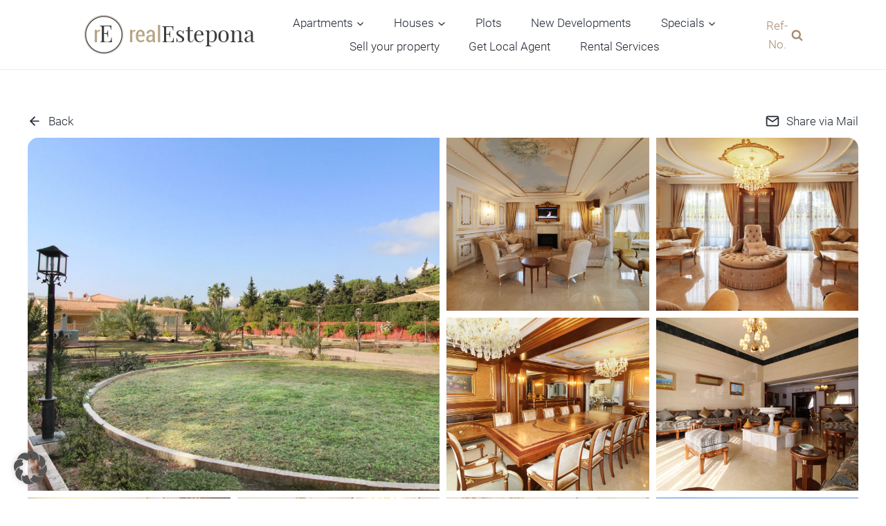

--- FILE ---
content_type: text/html; charset=UTF-8
request_url: https://realestepona.com/properties/r3333502-detached-villa-in-guadalmina-baja-e-6000000-8-beds-8-5-baths/
body_size: 62730
content:
<!doctype html>
<html lang="en-US" prefix="og: https://ogp.me/ns#" class="no-js" itemtype="https://schema.org/Blog" itemscope>
<head>
	<meta charset="UTF-8">
	<meta name="viewport" content="width=device-width, initial-scale=1, minimum-scale=1">
	
<!-- Open Graph Meta Tags generated by Blog2Social 860 - https://www.blog2social.com -->
<meta property="og:title" content="R3333502 | Detached Villa in Guadalmina Baja – € 6,000,000 – 8 beds, 8.5 baths"/>
<meta property="og:description" content="A totally reformed substantial palatial Arabian styled villa which offers eight-bedroom suites which incorporate 2 self-contained suites. The villa has four-met"/>
<meta property="og:url" content="/properties/r3333502-detached-villa-in-guadalmina-baja-e-6000000-8-beds-8-5-baths/"/>
<meta property="og:image" content="https://realestepona.com/wp-content/uploads/2026/01/2847b48a16475660403fd5ca012e018f.webp"/>
<meta property="og:image:width" content="1200" />
<meta property="og:image:height" content="800" />
<meta property="og:type" content="article"/>
<meta property="og:article:published_time" content="2026-01-04 08:44:43"/>
<meta property="og:article:modified_time" content="2026-01-04 08:44:43"/>
<!-- Open Graph Meta Tags generated by Blog2Social 860 - https://www.blog2social.com -->

<!-- Twitter Card generated by Blog2Social 860 - https://www.blog2social.com -->
<meta name="twitter:card" content="summary">
<meta name="twitter:title" content="R3333502 | Detached Villa in Guadalmina Baja – € 6,000,000 – 8 beds, 8.5 baths"/>
<meta name="twitter:description" content="A totally reformed substantial palatial Arabian styled villa which offers eight-bedroom suites which incorporate 2 self-contained suites. The villa has four-met"/>
<meta name="twitter:image" content="https://realestepona.com/wp-content/uploads/2026/01/2847b48a16475660403fd5ca012e018f.webp"/>
<!-- Twitter Card generated by Blog2Social 860 - https://www.blog2social.com -->

<!-- Search Engine Optimization by Rank Math PRO - https://rankmath.com/ -->
<title>R3333502 | Detached Villa in Guadalmina Baja - € 6,000,000 - 8 beds, 8.5 baths &bull; realEstepona.com</title>
<meta name="description" content="A totally reformed substantial palatial Arabian styled villa which offers eight-bedroom suites which incorporate 2 self-contained suites. The villa has"/>
<meta name="robots" content="follow, index, max-snippet:-1, max-video-preview:-1, max-image-preview:large"/>
<link rel="canonical" href="https://realestepona.com/properties/r3333502-detached-villa-in-guadalmina-baja-e-6000000-8-beds-8-5-baths/" />
<meta property="og:locale" content="en_US" />
<meta property="og:type" content="article" />
<meta property="og:title" content="R3333502 | Detached Villa in Guadalmina Baja - € 6,000,000 - 8 beds, 8.5 baths &bull; realEstepona.com" />
<meta property="og:description" content="A totally reformed substantial palatial Arabian styled villa which offers eight-bedroom suites which incorporate 2 self-contained suites. The villa has" />
<meta property="og:url" content="https://realestepona.com/properties/r3333502-detached-villa-in-guadalmina-baja-e-6000000-8-beds-8-5-baths/" />
<meta property="og:site_name" content="realEstepona.com" />
<meta property="og:image" content="https://realestepona.com/wp-content/uploads/2026/01/2847b48a16475660403fd5ca012e018f.webp" />
<meta property="og:image:secure_url" content="https://realestepona.com/wp-content/uploads/2026/01/2847b48a16475660403fd5ca012e018f.webp" />
<meta property="og:image:width" content="1200" />
<meta property="og:image:height" content="800" />
<meta property="og:image:alt" content="R3333502 | Detached Villa in Guadalmina Baja &#8211; € 6,000,000 &#8211; 8 beds, 8.5 baths" />
<meta property="og:image:type" content="image/webp" />
<meta name="twitter:card" content="summary_large_image" />
<meta name="twitter:title" content="R3333502 | Detached Villa in Guadalmina Baja - € 6,000,000 - 8 beds, 8.5 baths &bull; realEstepona.com" />
<meta name="twitter:description" content="A totally reformed substantial palatial Arabian styled villa which offers eight-bedroom suites which incorporate 2 self-contained suites. The villa has" />
<meta name="twitter:image" content="https://realestepona.com/wp-content/uploads/2026/01/2847b48a16475660403fd5ca012e018f.webp" />
<script type="application/ld+json" class="rank-math-schema-pro">{"@context":"https://schema.org","@graph":[{"@type":"BreadcrumbList","@id":"https://realestepona.com/properties/r3333502-detached-villa-in-guadalmina-baja-e-6000000-8-beds-8-5-baths/#breadcrumb","itemListElement":[{"@type":"ListItem","position":"1","item":{"@id":"https://realestepona.com","name":"Home"}},{"@type":"ListItem","position":"2","item":{"@id":"https://realestepona.com/properties/","name":"Properties"}},{"@type":"ListItem","position":"3","item":{"@id":"https://realestepona.com/properties/r3333502-detached-villa-in-guadalmina-baja-e-6000000-8-beds-8-5-baths/","name":"R3333502 | Detached Villa in Guadalmina Baja &#8211; \u20ac 6,000,000 &#8211; 8 beds, 8.5 baths"}}]}]}</script>
<!-- /Rank Math WordPress SEO plugin -->

<link rel="alternate" type="application/rss+xml" title="realEstepona.com &raquo; Feed" href="https://realestepona.com/feed/" />
<link rel="alternate" type="application/rss+xml" title="realEstepona.com &raquo; Comments Feed" href="https://realestepona.com/comments/feed/" />
			<script>document.documentElement.classList.remove( 'no-js' );</script>
			<link rel="alternate" type="application/rss+xml" title="realEstepona.com &raquo; R3333502 | Detached Villa in Guadalmina Baja &#8211; € 6,000,000 &#8211; 8 beds, 8.5 baths Comments Feed" href="https://realestepona.com/properties/r3333502-detached-villa-in-guadalmina-baja-e-6000000-8-beds-8-5-baths/feed/" />
<link rel="alternate" title="oEmbed (JSON)" type="application/json+oembed" href="https://realestepona.com/wp-json/oembed/1.0/embed?url=https%3A%2F%2Frealestepona.com%2Fproperties%2Fr3333502-detached-villa-in-guadalmina-baja-e-6000000-8-beds-8-5-baths%2F" />
<link rel="alternate" title="oEmbed (XML)" type="text/xml+oembed" href="https://realestepona.com/wp-json/oembed/1.0/embed?url=https%3A%2F%2Frealestepona.com%2Fproperties%2Fr3333502-detached-villa-in-guadalmina-baja-e-6000000-8-beds-8-5-baths%2F&#038;format=xml" />
<style id='wp-img-auto-sizes-contain-inline-css'>
img:is([sizes=auto i],[sizes^="auto," i]){contain-intrinsic-size:3000px 1500px}
/*# sourceURL=wp-img-auto-sizes-contain-inline-css */
</style>
<link rel='stylesheet' id='widget-seo-text-styles-css' href='https://realestepona.com/wp-content/plugins/wavepoint-widget-gutenberg/assets/widget_seo_text.css?ver=6.9' media='all' />
<link rel='stylesheet' id='kadence-blocks-rowlayout-css' href='https://realestepona.com/wp-content/plugins/kadence-blocks/dist/style-blocks-rowlayout.css?ver=3.5.26' media='all' />
<link rel='stylesheet' id='kadence-blocks-column-css' href='https://realestepona.com/wp-content/plugins/kadence-blocks/dist/style-blocks-column.css?ver=3.5.26' media='all' />
<link rel='stylesheet' id='kadence-blocks-iconlist-css' href='https://realestepona.com/wp-content/plugins/kadence-blocks/dist/style-blocks-iconlist.css?ver=3.5.26' media='all' />
<style id='kadence-blocks-advancedheading-inline-css'>
.wp-block-kadence-advancedheading mark{background:transparent;border-style:solid;border-width:0}.wp-block-kadence-advancedheading mark.kt-highlight{color:#f76a0c;}.kb-adv-heading-icon{display: inline-flex;justify-content: center;align-items: center;} .is-layout-constrained > .kb-advanced-heading-link {display: block;}.single-content .kadence-advanced-heading-wrapper h1, .single-content .kadence-advanced-heading-wrapper h2, .single-content .kadence-advanced-heading-wrapper h3, .single-content .kadence-advanced-heading-wrapper h4, .single-content .kadence-advanced-heading-wrapper h5, .single-content .kadence-advanced-heading-wrapper h6 {margin: 1.5em 0 .5em;}.single-content .kadence-advanced-heading-wrapper+* { margin-top:0;}.kb-screen-reader-text{position:absolute;width:1px;height:1px;padding:0;margin:-1px;overflow:hidden;clip:rect(0,0,0,0);}
/*# sourceURL=kadence-blocks-advancedheading-inline-css */
</style>
<link rel='stylesheet' id='kadence-blocks-spacer-css' href='https://realestepona.com/wp-content/plugins/kadence-blocks/dist/style-blocks-spacer.css?ver=3.5.26' media='all' />
<link rel='stylesheet' id='kadence-blocks-advancedbtn-css' href='https://realestepona.com/wp-content/plugins/kadence-blocks/dist/style-blocks-advancedbtn.css?ver=3.5.26' media='all' />
<link rel='stylesheet' id='kadence-blocks-pro-modal-css' href='https://realestepona.com/wp-content/plugins/kadence-blocks-pro/dist/style-blocks-modal.css?ver=2.8.4' media='all' />
<style id='wp-emoji-styles-inline-css'>

	img.wp-smiley, img.emoji {
		display: inline !important;
		border: none !important;
		box-shadow: none !important;
		height: 1em !important;
		width: 1em !important;
		margin: 0 0.07em !important;
		vertical-align: -0.1em !important;
		background: none !important;
		padding: 0 !important;
	}
/*# sourceURL=wp-emoji-styles-inline-css */
</style>
<link rel='stylesheet' id='wp-block-library-css' href='https://realestepona.com/wp-includes/css/dist/block-library/style.min.css?ver=6.9' media='all' />
<style id='wp-block-paragraph-inline-css'>
.is-small-text{font-size:.875em}.is-regular-text{font-size:1em}.is-large-text{font-size:2.25em}.is-larger-text{font-size:3em}.has-drop-cap:not(:focus):first-letter{float:left;font-size:8.4em;font-style:normal;font-weight:100;line-height:.68;margin:.05em .1em 0 0;text-transform:uppercase}body.rtl .has-drop-cap:not(:focus):first-letter{float:none;margin-left:.1em}p.has-drop-cap.has-background{overflow:hidden}:root :where(p.has-background){padding:1.25em 2.375em}:where(p.has-text-color:not(.has-link-color)) a{color:inherit}p.has-text-align-left[style*="writing-mode:vertical-lr"],p.has-text-align-right[style*="writing-mode:vertical-rl"]{rotate:180deg}
/*# sourceURL=https://realestepona.com/wp-includes/blocks/paragraph/style.min.css */
</style>
<style id='wp-block-spacer-inline-css'>
.wp-block-spacer{clear:both}
/*# sourceURL=https://realestepona.com/wp-includes/blocks/spacer/style.min.css */
</style>
<style id='global-styles-inline-css'>
:root{--wp--preset--aspect-ratio--square: 1;--wp--preset--aspect-ratio--4-3: 4/3;--wp--preset--aspect-ratio--3-4: 3/4;--wp--preset--aspect-ratio--3-2: 3/2;--wp--preset--aspect-ratio--2-3: 2/3;--wp--preset--aspect-ratio--16-9: 16/9;--wp--preset--aspect-ratio--9-16: 9/16;--wp--preset--color--black: #000000;--wp--preset--color--cyan-bluish-gray: #abb8c3;--wp--preset--color--white: #ffffff;--wp--preset--color--pale-pink: #f78da7;--wp--preset--color--vivid-red: #cf2e2e;--wp--preset--color--luminous-vivid-orange: #ff6900;--wp--preset--color--luminous-vivid-amber: #fcb900;--wp--preset--color--light-green-cyan: #7bdcb5;--wp--preset--color--vivid-green-cyan: #00d084;--wp--preset--color--pale-cyan-blue: #8ed1fc;--wp--preset--color--vivid-cyan-blue: #0693e3;--wp--preset--color--vivid-purple: #9b51e0;--wp--preset--color--theme-palette-1: #202732;--wp--preset--color--theme-palette-2: #aa8d70;--wp--preset--color--theme-palette-3: #ccab86;--wp--preset--color--theme-palette-4: #000000;--wp--preset--color--theme-palette-5: #cccccc;--wp--preset--color--theme-palette-6: #eeeeee;--wp--preset--color--theme-palette-7: #edf2f7;--wp--preset--color--theme-palette-8: #f7fafc;--wp--preset--color--theme-palette-9: #ffffff;--wp--preset--gradient--vivid-cyan-blue-to-vivid-purple: linear-gradient(135deg,rgb(6,147,227) 0%,rgb(155,81,224) 100%);--wp--preset--gradient--light-green-cyan-to-vivid-green-cyan: linear-gradient(135deg,rgb(122,220,180) 0%,rgb(0,208,130) 100%);--wp--preset--gradient--luminous-vivid-amber-to-luminous-vivid-orange: linear-gradient(135deg,rgb(252,185,0) 0%,rgb(255,105,0) 100%);--wp--preset--gradient--luminous-vivid-orange-to-vivid-red: linear-gradient(135deg,rgb(255,105,0) 0%,rgb(207,46,46) 100%);--wp--preset--gradient--very-light-gray-to-cyan-bluish-gray: linear-gradient(135deg,rgb(238,238,238) 0%,rgb(169,184,195) 100%);--wp--preset--gradient--cool-to-warm-spectrum: linear-gradient(135deg,rgb(74,234,220) 0%,rgb(151,120,209) 20%,rgb(207,42,186) 40%,rgb(238,44,130) 60%,rgb(251,105,98) 80%,rgb(254,248,76) 100%);--wp--preset--gradient--blush-light-purple: linear-gradient(135deg,rgb(255,206,236) 0%,rgb(152,150,240) 100%);--wp--preset--gradient--blush-bordeaux: linear-gradient(135deg,rgb(254,205,165) 0%,rgb(254,45,45) 50%,rgb(107,0,62) 100%);--wp--preset--gradient--luminous-dusk: linear-gradient(135deg,rgb(255,203,112) 0%,rgb(199,81,192) 50%,rgb(65,88,208) 100%);--wp--preset--gradient--pale-ocean: linear-gradient(135deg,rgb(255,245,203) 0%,rgb(182,227,212) 50%,rgb(51,167,181) 100%);--wp--preset--gradient--electric-grass: linear-gradient(135deg,rgb(202,248,128) 0%,rgb(113,206,126) 100%);--wp--preset--gradient--midnight: linear-gradient(135deg,rgb(2,3,129) 0%,rgb(40,116,252) 100%);--wp--preset--font-size--small: 14px;--wp--preset--font-size--medium: 24px;--wp--preset--font-size--large: 32px;--wp--preset--font-size--x-large: 42px;--wp--preset--font-size--larger: 40px;--wp--preset--spacing--20: 0.44rem;--wp--preset--spacing--30: 0.67rem;--wp--preset--spacing--40: 1rem;--wp--preset--spacing--50: 1.5rem;--wp--preset--spacing--60: 2.25rem;--wp--preset--spacing--70: 3.38rem;--wp--preset--spacing--80: 5.06rem;--wp--preset--shadow--natural: 6px 6px 9px rgba(0, 0, 0, 0.2);--wp--preset--shadow--deep: 12px 12px 50px rgba(0, 0, 0, 0.4);--wp--preset--shadow--sharp: 6px 6px 0px rgba(0, 0, 0, 0.2);--wp--preset--shadow--outlined: 6px 6px 0px -3px rgb(255, 255, 255), 6px 6px rgb(0, 0, 0);--wp--preset--shadow--crisp: 6px 6px 0px rgb(0, 0, 0);}:where(.is-layout-flex){gap: 0.5em;}:where(.is-layout-grid){gap: 0.5em;}body .is-layout-flex{display: flex;}.is-layout-flex{flex-wrap: wrap;align-items: center;}.is-layout-flex > :is(*, div){margin: 0;}body .is-layout-grid{display: grid;}.is-layout-grid > :is(*, div){margin: 0;}:where(.wp-block-columns.is-layout-flex){gap: 2em;}:where(.wp-block-columns.is-layout-grid){gap: 2em;}:where(.wp-block-post-template.is-layout-flex){gap: 1.25em;}:where(.wp-block-post-template.is-layout-grid){gap: 1.25em;}.has-black-color{color: var(--wp--preset--color--black) !important;}.has-cyan-bluish-gray-color{color: var(--wp--preset--color--cyan-bluish-gray) !important;}.has-white-color{color: var(--wp--preset--color--white) !important;}.has-pale-pink-color{color: var(--wp--preset--color--pale-pink) !important;}.has-vivid-red-color{color: var(--wp--preset--color--vivid-red) !important;}.has-luminous-vivid-orange-color{color: var(--wp--preset--color--luminous-vivid-orange) !important;}.has-luminous-vivid-amber-color{color: var(--wp--preset--color--luminous-vivid-amber) !important;}.has-light-green-cyan-color{color: var(--wp--preset--color--light-green-cyan) !important;}.has-vivid-green-cyan-color{color: var(--wp--preset--color--vivid-green-cyan) !important;}.has-pale-cyan-blue-color{color: var(--wp--preset--color--pale-cyan-blue) !important;}.has-vivid-cyan-blue-color{color: var(--wp--preset--color--vivid-cyan-blue) !important;}.has-vivid-purple-color{color: var(--wp--preset--color--vivid-purple) !important;}.has-black-background-color{background-color: var(--wp--preset--color--black) !important;}.has-cyan-bluish-gray-background-color{background-color: var(--wp--preset--color--cyan-bluish-gray) !important;}.has-white-background-color{background-color: var(--wp--preset--color--white) !important;}.has-pale-pink-background-color{background-color: var(--wp--preset--color--pale-pink) !important;}.has-vivid-red-background-color{background-color: var(--wp--preset--color--vivid-red) !important;}.has-luminous-vivid-orange-background-color{background-color: var(--wp--preset--color--luminous-vivid-orange) !important;}.has-luminous-vivid-amber-background-color{background-color: var(--wp--preset--color--luminous-vivid-amber) !important;}.has-light-green-cyan-background-color{background-color: var(--wp--preset--color--light-green-cyan) !important;}.has-vivid-green-cyan-background-color{background-color: var(--wp--preset--color--vivid-green-cyan) !important;}.has-pale-cyan-blue-background-color{background-color: var(--wp--preset--color--pale-cyan-blue) !important;}.has-vivid-cyan-blue-background-color{background-color: var(--wp--preset--color--vivid-cyan-blue) !important;}.has-vivid-purple-background-color{background-color: var(--wp--preset--color--vivid-purple) !important;}.has-black-border-color{border-color: var(--wp--preset--color--black) !important;}.has-cyan-bluish-gray-border-color{border-color: var(--wp--preset--color--cyan-bluish-gray) !important;}.has-white-border-color{border-color: var(--wp--preset--color--white) !important;}.has-pale-pink-border-color{border-color: var(--wp--preset--color--pale-pink) !important;}.has-vivid-red-border-color{border-color: var(--wp--preset--color--vivid-red) !important;}.has-luminous-vivid-orange-border-color{border-color: var(--wp--preset--color--luminous-vivid-orange) !important;}.has-luminous-vivid-amber-border-color{border-color: var(--wp--preset--color--luminous-vivid-amber) !important;}.has-light-green-cyan-border-color{border-color: var(--wp--preset--color--light-green-cyan) !important;}.has-vivid-green-cyan-border-color{border-color: var(--wp--preset--color--vivid-green-cyan) !important;}.has-pale-cyan-blue-border-color{border-color: var(--wp--preset--color--pale-cyan-blue) !important;}.has-vivid-cyan-blue-border-color{border-color: var(--wp--preset--color--vivid-cyan-blue) !important;}.has-vivid-purple-border-color{border-color: var(--wp--preset--color--vivid-purple) !important;}.has-vivid-cyan-blue-to-vivid-purple-gradient-background{background: var(--wp--preset--gradient--vivid-cyan-blue-to-vivid-purple) !important;}.has-light-green-cyan-to-vivid-green-cyan-gradient-background{background: var(--wp--preset--gradient--light-green-cyan-to-vivid-green-cyan) !important;}.has-luminous-vivid-amber-to-luminous-vivid-orange-gradient-background{background: var(--wp--preset--gradient--luminous-vivid-amber-to-luminous-vivid-orange) !important;}.has-luminous-vivid-orange-to-vivid-red-gradient-background{background: var(--wp--preset--gradient--luminous-vivid-orange-to-vivid-red) !important;}.has-very-light-gray-to-cyan-bluish-gray-gradient-background{background: var(--wp--preset--gradient--very-light-gray-to-cyan-bluish-gray) !important;}.has-cool-to-warm-spectrum-gradient-background{background: var(--wp--preset--gradient--cool-to-warm-spectrum) !important;}.has-blush-light-purple-gradient-background{background: var(--wp--preset--gradient--blush-light-purple) !important;}.has-blush-bordeaux-gradient-background{background: var(--wp--preset--gradient--blush-bordeaux) !important;}.has-luminous-dusk-gradient-background{background: var(--wp--preset--gradient--luminous-dusk) !important;}.has-pale-ocean-gradient-background{background: var(--wp--preset--gradient--pale-ocean) !important;}.has-electric-grass-gradient-background{background: var(--wp--preset--gradient--electric-grass) !important;}.has-midnight-gradient-background{background: var(--wp--preset--gradient--midnight) !important;}.has-small-font-size{font-size: var(--wp--preset--font-size--small) !important;}.has-medium-font-size{font-size: var(--wp--preset--font-size--medium) !important;}.has-large-font-size{font-size: var(--wp--preset--font-size--large) !important;}.has-x-large-font-size{font-size: var(--wp--preset--font-size--x-large) !important;}
/*# sourceURL=global-styles-inline-css */
</style>

<style id='classic-theme-styles-inline-css'>
/*! This file is auto-generated */
.wp-block-button__link{color:#fff;background-color:#32373c;border-radius:9999px;box-shadow:none;text-decoration:none;padding:calc(.667em + 2px) calc(1.333em + 2px);font-size:1.125em}.wp-block-file__button{background:#32373c;color:#fff;text-decoration:none}
/*# sourceURL=/wp-includes/css/classic-themes.min.css */
</style>
<link rel='stylesheet' id='jet-engine-frontend-css' href='https://realestepona.com/wp-content/plugins/jet-engine/assets/css/frontend.css?ver=3.7.8' media='all' />
<link rel='stylesheet' id='navi-module-styles-css' href='https://realestepona.com/wp-content/plugins/wavepoint-widget-gutenberg/assets/navi-module-styles.css?ver=6.9' media='all' />
<link rel='stylesheet' id='footer-styles-css' href='https://realestepona.com/wp-content/plugins/wavepoint-widget-gutenberg/assets/footer.css?ver=6.9' media='all' />
<link rel='stylesheet' id='kadence-global-css' href='https://realestepona.com/wp-content/themes/kadence/assets/css/global.min.css?ver=1.1.49' media='all' />
<style id='kadence-global-inline-css'>
/* Kadence Base CSS */
:root{--global-palette1:#202732;--global-palette2:#aa8d70;--global-palette3:#ccab86;--global-palette4:#000000;--global-palette5:#cccccc;--global-palette6:#eeeeee;--global-palette7:#edf2f7;--global-palette8:#f7fafc;--global-palette9:#ffffff;--global-palette9rgb:255, 255, 255;--global-palette-highlight:var(--global-palette3);--global-palette-highlight-alt:var(--global-palette2);--global-palette-highlight-alt2:var(--global-palette9);--global-palette-btn-bg:var(--global-palette2);--global-palette-btn-bg-hover:var(--global-palette1);--global-palette-btn:var(--global-palette9);--global-palette-btn-hover:var(--global-palette9);--global-body-font-family:Roboto, sans-serif;--global-heading-font-family:inherit;--global-primary-nav-font-family:inherit;--global-fallback-font:sans-serif;--global-display-fallback-font:sans-serif;--global-content-width:1200px;--global-content-narrow-width:842px;--global-content-edge-padding:0rem;--global-content-boxed-padding:2rem;--global-calc-content-width:calc(1200px - var(--global-content-edge-padding) - var(--global-content-edge-padding) );--wp--style--global--content-size:var(--global-calc-content-width);}.wp-site-blocks{--global-vw:calc( 100vw - ( 0.5 * var(--scrollbar-offset)));}body{background:var(--global-palette9);}body, input, select, optgroup, textarea{font-style:normal;font-weight:300;font-size:17px;line-height:1.7em;font-family:var(--global-body-font-family);color:var(--global-palette4);}.content-bg, body.content-style-unboxed .site{background:var(--global-palette9);}@media all and (max-width: 767px){body{font-size:18px;}}h1,h2,h3,h4,h5,h6{font-family:var(--global-heading-font-family);}h1{font-style:normal;font-weight:300;font-size:3em;line-height:1.1em;font-family:'Roboto Condensed', sans-serif;color:var(--global-palette1);}h2{font-style:normal;font-weight:300;font-size:2.6em;line-height:1.2em;font-family:'Roboto Condensed', sans-serif;color:var(--global-palette1);}h3{font-style:normal;font-weight:300;font-size:1.8em;line-height:1.4em;font-family:'Roboto Condensed', sans-serif;color:var(--global-palette1);}h4{font-style:normal;font-weight:normal;font-size:1.4em;line-height:1.6em;font-family:'Roboto Condensed', sans-serif;color:var(--global-palette4);}h5{font-style:normal;font-weight:normal;font-size:1.1em;line-height:1.6em;font-family:'Roboto Condensed', sans-serif;text-transform:uppercase;color:var(--global-palette4);}h6{font-style:normal;font-weight:normal;font-size:18px;line-height:1.5;font-family:'Roboto Condensed', sans-serif;color:var(--global-palette5);}@media all and (max-width: 1024px){h2{font-size:2.2em;}h3{font-size:1.8em;line-height:1.4em;}h4{font-size:1.4em;}}@media all and (max-width: 767px){h2{font-size:1.8em;line-height:1.2em;}h3{font-size:1.4em;line-height:1.3em;}h4{font-size:1.4em;line-height:1em;}}.entry-hero .kadence-breadcrumbs{max-width:1200px;}.site-container, .site-header-row-layout-contained, .site-footer-row-layout-contained, .entry-hero-layout-contained, .comments-area, .alignfull > .wp-block-cover__inner-container, .alignwide > .wp-block-cover__inner-container{max-width:var(--global-content-width);}.content-width-narrow .content-container.site-container, .content-width-narrow .hero-container.site-container{max-width:var(--global-content-narrow-width);}@media all and (min-width: 1430px){.wp-site-blocks .content-container  .alignwide{margin-left:-115px;margin-right:-115px;width:unset;max-width:unset;}}@media all and (min-width: 1102px){.content-width-narrow .wp-site-blocks .content-container .alignwide{margin-left:-130px;margin-right:-130px;width:unset;max-width:unset;}}.content-style-boxed .wp-site-blocks .entry-content .alignwide{margin-left:calc( -1 * var( --global-content-boxed-padding ) );margin-right:calc( -1 * var( --global-content-boxed-padding ) );}.content-area{margin-top:5rem;margin-bottom:5rem;}@media all and (max-width: 1024px){.content-area{margin-top:3rem;margin-bottom:3rem;}}@media all and (max-width: 767px){.content-area{margin-top:2rem;margin-bottom:2rem;}}@media all and (max-width: 1024px){:root{--global-content-boxed-padding:2rem;}}@media all and (max-width: 767px){:root{--global-content-boxed-padding:1.5rem;}}.entry-content-wrap{padding:2rem;}@media all and (max-width: 1024px){.entry-content-wrap{padding:2rem;}}@media all and (max-width: 767px){.entry-content-wrap{padding:1.5rem;}}.entry.single-entry{box-shadow:0px 15px 15px -10px rgba(0,0,0,0.05);}.entry.loop-entry{box-shadow:0px 15px 15px -10px rgba(0,0,0,0.05);}.loop-entry .entry-content-wrap{padding:2rem;}@media all and (max-width: 1024px){.loop-entry .entry-content-wrap{padding:2rem;}}@media all and (max-width: 767px){.loop-entry .entry-content-wrap{padding:1.5rem;}}button, .button, .wp-block-button__link, input[type="button"], input[type="reset"], input[type="submit"], .fl-button, .elementor-button-wrapper .elementor-button{font-style:normal;font-weight:normal;font-size:15px;letter-spacing:2px;text-transform:uppercase;border-radius:20px;padding:11px 28px 9px 28px;box-shadow:0px 0px 0px -7px rgba(0,0,0,0);}.wp-block-button.is-style-outline .wp-block-button__link{padding:11px 28px 9px 28px;}button:hover, button:focus, button:active, .button:hover, .button:focus, .button:active, .wp-block-button__link:hover, .wp-block-button__link:focus, .wp-block-button__link:active, input[type="button"]:hover, input[type="button"]:focus, input[type="button"]:active, input[type="reset"]:hover, input[type="reset"]:focus, input[type="reset"]:active, input[type="submit"]:hover, input[type="submit"]:focus, input[type="submit"]:active, .elementor-button-wrapper .elementor-button:hover, .elementor-button-wrapper .elementor-button:focus, .elementor-button-wrapper .elementor-button:active{box-shadow:0px 15px 25px -7px rgba(0,0,0,0.1);}.kb-button.kb-btn-global-outline.kb-btn-global-inherit{padding-top:calc(11px - 2px);padding-right:calc(28px - 2px);padding-bottom:calc(9px - 2px);padding-left:calc(28px - 2px);}@media all and (min-width: 1025px){.transparent-header .entry-hero .entry-hero-container-inner{padding-top:100px;}}@media all and (max-width: 1024px){.mobile-transparent-header .entry-hero .entry-hero-container-inner{padding-top:100px;}}@media all and (max-width: 767px){.mobile-transparent-header .entry-hero .entry-hero-container-inner{padding-top:70px;}}.entry-author-style-center{padding-top:var(--global-md-spacing);border-top:1px solid var(--global-gray-500);}.entry-author-style-center .entry-author-avatar, .entry-meta .author-avatar{display:none;}.entry-author-style-normal .entry-author-profile{padding-left:0px;}#comments .comment-meta{margin-left:0px;}
/* Kadence Header CSS */
@media all and (max-width: 1024px){.mobile-transparent-header #masthead{position:absolute;left:0px;right:0px;z-index:100;}.kadence-scrollbar-fixer.mobile-transparent-header #masthead{right:var(--scrollbar-offset,0);}.mobile-transparent-header #masthead, .mobile-transparent-header .site-top-header-wrap .site-header-row-container-inner, .mobile-transparent-header .site-main-header-wrap .site-header-row-container-inner, .mobile-transparent-header .site-bottom-header-wrap .site-header-row-container-inner{background:transparent;}.site-header-row-tablet-layout-fullwidth, .site-header-row-tablet-layout-standard{padding:0px;}}@media all and (min-width: 1025px){.transparent-header #masthead{position:absolute;left:0px;right:0px;z-index:100;}.transparent-header.kadence-scrollbar-fixer #masthead{right:var(--scrollbar-offset,0);}.transparent-header #masthead, .transparent-header .site-top-header-wrap .site-header-row-container-inner, .transparent-header .site-main-header-wrap .site-header-row-container-inner, .transparent-header .site-bottom-header-wrap .site-header-row-container-inner{background:transparent;}}.site-branding a.brand img{max-width:250px;}.site-branding a.brand img.svg-logo-image{width:250px;}@media all and (max-width: 767px){.site-branding a.brand img{max-width:180px;}.site-branding a.brand img.svg-logo-image{width:180px;}}.site-branding{padding:0px 0px 0px 0px;}#masthead, #masthead .kadence-sticky-header.item-is-fixed:not(.item-at-start):not(.site-header-row-container):not(.site-main-header-wrap), #masthead .kadence-sticky-header.item-is-fixed:not(.item-at-start) > .site-header-row-container-inner{background:var(--global-palette9);}.site-main-header-wrap .site-header-row-container-inner{border-bottom:1px solid var(--global-palette6);}.site-main-header-inner-wrap{min-height:100px;}@media all and (max-width: 1024px){.site-main-header-inner-wrap{min-height:100px;}}@media all and (max-width: 767px){.site-main-header-inner-wrap{min-height:70px;}}.site-main-header-wrap .site-header-row-container-inner>.site-container{padding:0px 120px 0px 120px;}@media all and (max-width: 1024px){.site-main-header-wrap .site-header-row-container-inner>.site-container{padding:0px 50px 0px 50px;}}@media all and (max-width: 767px){.site-main-header-wrap .site-header-row-container-inner>.site-container{padding:0px 20px 0px 20px;}}#masthead .kadence-sticky-header.item-is-fixed:not(.item-at-start):not(.site-header-row-container):not(.item-hidden-above):not(.site-main-header-wrap), #masthead .kadence-sticky-header.item-is-fixed:not(.item-at-start):not(.item-hidden-above) > .site-header-row-container-inner{background:var(--global-palette9);border-bottom:1px solid var(--global-palette6);}.header-navigation[class*="header-navigation-style-underline"] .header-menu-container.primary-menu-container>ul>li>a:after{width:calc( 100% - 2.5em);}.main-navigation .primary-menu-container > ul > li.menu-item > a{padding-left:calc(2.5em / 2);padding-right:calc(2.5em / 2);padding-top:0.2em;padding-bottom:0.2em;color:var(--global-palette1);}.main-navigation .primary-menu-container > ul > li.menu-item .dropdown-nav-special-toggle{right:calc(2.5em / 2);}.main-navigation .primary-menu-container > ul > li.menu-item > a:hover{color:var(--global-palette2);}.header-navigation[class*="header-navigation-style-underline"] .header-menu-container.primary-menu-container>ul>li.current-menu-ancestor>a:after{transform:scale(1, 1) translate(50%, 0);}.main-navigation .primary-menu-container > ul > li.menu-item.current-menu-item > a, .main-navigation .primary-menu-container > ul > li.menu-item.current-menu-ancestor > a{color:var(--global-palette9);background:var(--global-palette1);}.header-navigation .header-menu-container ul ul.sub-menu, .header-navigation .header-menu-container ul ul.submenu{background:var(--global-palette9);box-shadow:0px 2px 13px 0px rgba(0,0,0,0.1);}.header-navigation .header-menu-container ul ul li.menu-item, .header-menu-container ul.menu > li.kadence-menu-mega-enabled > ul > li.menu-item > a{border-bottom:1px solid var(--global-palette6);}.header-navigation .header-menu-container ul ul li.menu-item > a{width:200px;padding-top:1em;padding-bottom:1em;color:var(--global-palette1);font-style:normal;font-size:14px;line-height:1;}.header-navigation .header-menu-container ul ul li.menu-item > a:hover{color:var(--global-palette3);background:var(--global-palette9);}.header-navigation .header-menu-container ul ul li.menu-item.current-menu-item > a{color:var(--global-palette2);background:var(--global-palette8);}.mobile-toggle-open-container .menu-toggle-open{color:var(--global-palette1);padding:0.4em 0.6em 0.4em 0.6em;font-size:14px;}.mobile-toggle-open-container .menu-toggle-open.menu-toggle-style-bordered{border:1px solid currentColor;}.mobile-toggle-open-container .menu-toggle-open .menu-toggle-icon{font-size:26px;}.mobile-toggle-open-container .menu-toggle-open:hover, .mobile-toggle-open-container .menu-toggle-open:focus-visible{color:var(--global-palette-highlight);}.mobile-navigation ul li{font-style:normal;font-weight:normal;font-size:18px;line-height:1;}.mobile-navigation ul li a{padding-top:0.8em;padding-bottom:0.8em;}.mobile-navigation ul li > a, .mobile-navigation ul li.menu-item-has-children > .drawer-nav-drop-wrap{background:#f2f2f2;color:var(--global-palette1);}.mobile-navigation ul li > a:hover, .mobile-navigation ul li.menu-item-has-children > .drawer-nav-drop-wrap:hover{background:var(--global-palette9);color:var(--global-palette2);}.mobile-navigation ul li.current-menu-item > a, .mobile-navigation ul li.current-menu-item.menu-item-has-children > .drawer-nav-drop-wrap{background:var(--global-palette9);color:var(--global-palette2);}.mobile-navigation ul li.menu-item-has-children .drawer-nav-drop-wrap, .mobile-navigation ul li:not(.menu-item-has-children) a{border-bottom:1px solid var(--global-palette6);}.mobile-navigation:not(.drawer-navigation-parent-toggle-true) ul li.menu-item-has-children .drawer-nav-drop-wrap button{border-left:1px solid var(--global-palette6);}#mobile-drawer .drawer-inner, #mobile-drawer.popup-drawer-layout-fullwidth.popup-drawer-animation-slice .pop-portion-bg, #mobile-drawer.popup-drawer-layout-fullwidth.popup-drawer-animation-slice.pop-animated.show-drawer .drawer-inner{background:#f2f2f2;}#mobile-drawer .drawer-header .drawer-toggle{padding:0.6em 0em 0.6em 0.15em;font-size:28px;}#mobile-drawer .drawer-header .drawer-toggle, #mobile-drawer .drawer-header .drawer-toggle:focus{color:var(--global-palette1);}#mobile-drawer .drawer-header .drawer-toggle:hover, #mobile-drawer .drawer-header .drawer-toggle:focus:hover{color:var(--global-palette2);}.search-toggle-open-container .search-toggle-open{color:var(--global-palette2);padding:2px 0px 0px 10px;font-style:normal;font-weight:300;font-size:1em;line-height:1.6em;letter-spacing:0px;font-family:Roboto, sans-serif;text-transform:none;}.search-toggle-open-container .search-toggle-open.search-toggle-style-bordered{border:1px solid currentColor;}.search-toggle-open-container .search-toggle-open .search-toggle-icon{font-size:1em;}.search-toggle-open-container .search-toggle-open:hover, .search-toggle-open-container .search-toggle-open:focus{color:var(--global-palette1);}#search-drawer .drawer-inner .drawer-content form input.search-field, #search-drawer .drawer-inner .drawer-content form .kadence-search-icon-wrap, #search-drawer .drawer-header{color:var(--global-palette1);}#search-drawer .drawer-inner .drawer-content form input.search-field:focus, #search-drawer .drawer-inner .drawer-content form input.search-submit:hover ~ .kadence-search-icon-wrap, #search-drawer .drawer-inner .drawer-content form button[type="submit"]:hover ~ .kadence-search-icon-wrap{color:var(--global-palette1);}#search-drawer .drawer-inner{background:var(--global-palette8);}
/* Kadence Footer CSS */
#colophon{background:var(--global-palette1);}.site-bottom-footer-inner-wrap{min-height:100px;padding-top:20px;padding-bottom:20px;grid-column-gap:0px;}.site-bottom-footer-inner-wrap .widget{margin-bottom:0px;}.site-bottom-footer-inner-wrap .site-footer-section:not(:last-child):after{right:calc(-0px / 2);}@media all and (max-width: 767px){.site-bottom-footer-inner-wrap{padding-bottom:60px;}}#colophon .footer-navigation .footer-menu-container > ul > li > a{padding-left:calc(1.2em / 2);padding-right:calc(1.2em / 2);padding-top:calc(0.6em / 2);padding-bottom:calc(0.6em / 2);color:var(--global-palette5);}#colophon .footer-navigation .footer-menu-container > ul li a{font-style:normal;font-size:12px;}#colophon .footer-navigation .footer-menu-container > ul li a:hover{color:var(--global-palette-highlight);}#colophon .footer-navigation .footer-menu-container > ul li.current-menu-item > a{color:var(--global-palette3);}
/* Kadence Pro Header CSS */
.header-navigation-dropdown-direction-left ul ul.submenu, .header-navigation-dropdown-direction-left ul ul.sub-menu{right:0px;left:auto;}.rtl .header-navigation-dropdown-direction-right ul ul.submenu, .rtl .header-navigation-dropdown-direction-right ul ul.sub-menu{left:0px;right:auto;}.header-account-button .nav-drop-title-wrap > .kadence-svg-iconset, .header-account-button > .kadence-svg-iconset{font-size:1.2em;}.site-header-item .header-account-button .nav-drop-title-wrap, .site-header-item .header-account-wrap > .header-account-button{display:flex;align-items:center;}.header-account-style-icon_label .header-account-label{padding-left:5px;}.header-account-style-label_icon .header-account-label{padding-right:5px;}.site-header-item .header-account-wrap .header-account-button{text-decoration:none;box-shadow:none;color:inherit;background:transparent;padding:0.6em 0em 0.6em 0em;}.header-mobile-account-wrap .header-account-button .nav-drop-title-wrap > .kadence-svg-iconset, .header-mobile-account-wrap .header-account-button > .kadence-svg-iconset{font-size:1.2em;}.header-mobile-account-wrap .header-account-button .nav-drop-title-wrap, .header-mobile-account-wrap > .header-account-button{display:flex;align-items:center;}.header-mobile-account-wrap.header-account-style-icon_label .header-account-label{padding-left:5px;}.header-mobile-account-wrap.header-account-style-label_icon .header-account-label{padding-right:5px;}.header-mobile-account-wrap .header-account-button{text-decoration:none;box-shadow:none;color:inherit;background:transparent;padding:0.6em 0em 0.6em 0em;}#login-drawer .drawer-inner .drawer-content{display:flex;justify-content:center;align-items:center;position:absolute;top:0px;bottom:0px;left:0px;right:0px;padding:0px;}#loginform p label{display:block;}#login-drawer #loginform{width:100%;}#login-drawer #loginform input{width:100%;}#login-drawer #loginform input[type="checkbox"]{width:auto;}#login-drawer .drawer-inner .drawer-header{position:relative;z-index:100;}#login-drawer .drawer-content_inner.widget_login_form_inner{padding:2em;width:100%;max-width:350px;border-radius:.25rem;background:var(--global-palette9);color:var(--global-palette4);}#login-drawer .lost_password a{color:var(--global-palette6);}#login-drawer .lost_password, #login-drawer .register-field{text-align:center;}#login-drawer .widget_login_form_inner p{margin-top:1.2em;margin-bottom:0em;}#login-drawer .widget_login_form_inner p:first-child{margin-top:0em;}#login-drawer .widget_login_form_inner label{margin-bottom:0.5em;}#login-drawer hr.register-divider{margin:1.2em 0;border-width:1px;}#login-drawer .register-field{font-size:90%;}@media all and (min-width: 1025px){#login-drawer hr.register-divider.hide-desktop{display:none;}#login-drawer p.register-field.hide-desktop{display:none;}}@media all and (max-width: 1024px){#login-drawer hr.register-divider.hide-mobile{display:none;}#login-drawer p.register-field.hide-mobile{display:none;}}@media all and (max-width: 767px){#login-drawer hr.register-divider.hide-mobile{display:none;}#login-drawer p.register-field.hide-mobile{display:none;}}.tertiary-navigation .tertiary-menu-container > ul > li.menu-item > a{padding-left:calc(1.2em / 2);padding-right:calc(1.2em / 2);padding-top:0.6em;padding-bottom:0.6em;color:var(--global-palette5);}.tertiary-navigation .tertiary-menu-container > ul > li.menu-item > a:hover{color:var(--global-palette-highlight);}.tertiary-navigation .tertiary-menu-container > ul > li.menu-item.current-menu-item > a{color:var(--global-palette3);}.header-navigation[class*="header-navigation-style-underline"] .header-menu-container.tertiary-menu-container>ul>li>a:after{width:calc( 100% - 1.2em);}.quaternary-navigation .quaternary-menu-container > ul > li.menu-item > a{padding-left:calc(1.2em / 2);padding-right:calc(1.2em / 2);padding-top:0.6em;padding-bottom:0.6em;color:var(--global-palette5);}.quaternary-navigation .quaternary-menu-container > ul > li.menu-item > a:hover{color:var(--global-palette-highlight);}.quaternary-navigation .quaternary-menu-container > ul > li.menu-item.current-menu-item > a{color:var(--global-palette3);}.header-navigation[class*="header-navigation-style-underline"] .header-menu-container.quaternary-menu-container>ul>li>a:after{width:calc( 100% - 1.2em);}#main-header .header-divider{border-right:1px solid var(--global-palette6);height:50%;}#main-header .header-divider2{border-right:1px solid var(--global-palette6);height:50%;}#main-header .header-divider3{border-right:1px solid var(--global-palette6);height:50%;}#mobile-header .header-mobile-divider, #mobile-drawer .header-mobile-divider{border-right:1px solid var(--global-palette6);height:50%;}#mobile-drawer .header-mobile-divider{border-top:1px solid var(--global-palette6);width:50%;}#mobile-header .header-mobile-divider2{border-right:1px solid var(--global-palette6);height:50%;}#mobile-drawer .header-mobile-divider2{border-top:1px solid var(--global-palette6);width:50%;}.header-item-search-bar form ::-webkit-input-placeholder{color:currentColor;opacity:0.5;}.header-item-search-bar form ::placeholder{color:currentColor;opacity:0.5;}.header-search-bar form{max-width:100%;width:240px;}.header-mobile-search-bar form{max-width:calc(100vw - var(--global-sm-spacing) - var(--global-sm-spacing));width:240px;}.header-widget-lstyle-normal .header-widget-area-inner a:not(.button){text-decoration:underline;}.element-contact-inner-wrap{display:flex;flex-wrap:wrap;align-items:center;margin-top:-0.6em;margin-left:calc(-0.6em / 2);margin-right:calc(-0.6em / 2);}.element-contact-inner-wrap .header-contact-item{display:inline-flex;flex-wrap:wrap;align-items:center;margin-top:0.6em;margin-left:calc(0.6em / 2);margin-right:calc(0.6em / 2);}.element-contact-inner-wrap .header-contact-item .kadence-svg-iconset{font-size:1em;}.header-contact-item img{display:inline-block;}.header-contact-item .contact-label{margin-left:0.3em;}.rtl .header-contact-item .contact-label{margin-right:0.3em;margin-left:0px;}.header-mobile-contact-wrap .element-contact-inner-wrap{display:flex;flex-wrap:wrap;align-items:center;margin-top:-0.6em;margin-left:calc(-0.6em / 2);margin-right:calc(-0.6em / 2);}.header-mobile-contact-wrap .element-contact-inner-wrap .header-contact-item{display:inline-flex;flex-wrap:wrap;align-items:center;margin-top:0.6em;margin-left:calc(0.6em / 2);margin-right:calc(0.6em / 2);}.header-mobile-contact-wrap .element-contact-inner-wrap .header-contact-item .kadence-svg-iconset{font-size:1em;}#main-header .header-button2{border:2px none transparent;box-shadow:0px 0px 0px -7px rgba(0,0,0,0);}#main-header .header-button2:hover{box-shadow:0px 15px 25px -7px rgba(0,0,0,0.1);}.mobile-header-button2-wrap .mobile-header-button-inner-wrap .mobile-header-button2{border:2px none transparent;box-shadow:0px 0px 0px -7px rgba(0,0,0,0);}.mobile-header-button2-wrap .mobile-header-button-inner-wrap .mobile-header-button2:hover{box-shadow:0px 15px 25px -7px rgba(0,0,0,0.1);}#widget-drawer.popup-drawer-layout-fullwidth .drawer-content .header-widget2, #widget-drawer.popup-drawer-layout-sidepanel .drawer-inner{max-width:400px;}#widget-drawer.popup-drawer-layout-fullwidth .drawer-content .header-widget2{margin:0 auto;}.widget-toggle-open{display:flex;align-items:center;background:transparent;box-shadow:none;}.widget-toggle-open:hover, .widget-toggle-open:focus{border-color:currentColor;background:transparent;box-shadow:none;}.widget-toggle-open .widget-toggle-icon{display:flex;}.widget-toggle-open .widget-toggle-label{padding-right:5px;}.rtl .widget-toggle-open .widget-toggle-label{padding-left:5px;padding-right:0px;}.widget-toggle-open .widget-toggle-label:empty, .rtl .widget-toggle-open .widget-toggle-label:empty{padding-right:0px;padding-left:0px;}.widget-toggle-open-container .widget-toggle-open{color:var(--global-palette5);padding:0.4em 0.6em 0.4em 0.6em;font-size:14px;}.widget-toggle-open-container .widget-toggle-open.widget-toggle-style-bordered{border:1px solid currentColor;}.widget-toggle-open-container .widget-toggle-open .widget-toggle-icon{font-size:20px;}.widget-toggle-open-container .widget-toggle-open:hover, .widget-toggle-open-container .widget-toggle-open:focus{color:var(--global-palette-highlight);}#widget-drawer .header-widget-2style-normal a:not(.button){text-decoration:underline;}#widget-drawer .header-widget-2style-plain a:not(.button){text-decoration:none;}#widget-drawer .header-widget2 .widget-title{color:var(--global-palette9);}#widget-drawer .header-widget2{color:var(--global-palette8);}#widget-drawer .header-widget2 a:not(.button), #widget-drawer .header-widget2 .drawer-sub-toggle{color:var(--global-palette8);}#widget-drawer .header-widget2 a:not(.button):hover, #widget-drawer .header-widget2 .drawer-sub-toggle:hover{color:var(--global-palette9);}#mobile-secondary-site-navigation ul li{font-size:14px;}#mobile-secondary-site-navigation ul li a{padding-top:1em;padding-bottom:1em;}#mobile-secondary-site-navigation ul li > a, #mobile-secondary-site-navigation ul li.menu-item-has-children > .drawer-nav-drop-wrap{color:var(--global-palette8);}#mobile-secondary-site-navigation ul li.current-menu-item > a, #mobile-secondary-site-navigation ul li.current-menu-item.menu-item-has-children > .drawer-nav-drop-wrap{color:var(--global-palette-highlight);}#mobile-secondary-site-navigation ul li.menu-item-has-children .drawer-nav-drop-wrap, #mobile-secondary-site-navigation ul li:not(.menu-item-has-children) a{border-bottom:1px solid rgba(255,255,255,0.1);}#mobile-secondary-site-navigation:not(.drawer-navigation-parent-toggle-true) ul li.menu-item-has-children .drawer-nav-drop-wrap button{border-left:1px solid rgba(255,255,255,0.1);}
/*# sourceURL=kadence-global-inline-css */
</style>
<link rel='stylesheet' id='kadence-simplelightbox-css-css' href='https://realestepona.com/wp-content/plugins/kadence-blocks/includes/assets/css/simplelightbox.min.css?ver=3.5.26' media='all' />
<link rel='stylesheet' id='kadence-header-css' href='https://realestepona.com/wp-content/themes/kadence/assets/css/header.min.css?ver=1.1.49' media='all' />
<link rel='stylesheet' id='kadence-content-css' href='https://realestepona.com/wp-content/themes/kadence/assets/css/content.min.css?ver=1.1.49' media='all' />
<link rel='stylesheet' id='kadence-footer-css' href='https://realestepona.com/wp-content/themes/kadence/assets/css/footer.min.css?ver=1.1.49' media='all' />
<link rel='stylesheet' id='menu-addons-css' href='https://realestepona.com/wp-content/plugins/kadence-pro/dist/mega-menu/menu-addon.css?ver=1.1.15' media='all' />
<link rel='stylesheet' id='mediaelement-css' href='https://realestepona.com/wp-includes/js/mediaelement/mediaelementplayer-legacy.min.css?ver=4.2.17' media='all' />
<link rel='stylesheet' id='photoswipe-css' href='https://realestepona.com/wp-content/plugins/jet-woo-product-gallery/assets/lib/photoswipe/css/photoswipe.min.css?ver=2.1.16' media='all' />
<link rel='stylesheet' id='photoswipe-default-skin-css' href='https://realestepona.com/wp-content/plugins/jet-woo-product-gallery/assets/lib/photoswipe/css/default-skin/default-skin.min.css?ver=2.1.16' media='all' />
<link rel='stylesheet' id='jet-woo-product-gallery-css' href='https://realestepona.com/wp-content/plugins/jet-woo-product-gallery/assets/css/jet-woo-product-gallery.css?ver=2.1.16' media='all' />
<link rel='stylesheet' id='borlabs-cookie-custom-css' href='https://realestepona.com/wp-content/cache/borlabs-cookie/1/borlabs-cookie-1-en.css?ver=3.3.23-51' media='all' />
<link rel='stylesheet' id='kadence-rankmath-css' href='https://realestepona.com/wp-content/themes/kadence/assets/css/rankmath.min.css?ver=1.1.49' media='all' />
<style id='kadence-blocks-global-variables-inline-css'>
:root {--global-kb-font-size-sm:clamp(0.8rem, 0.73rem + 0.217vw, 0.9rem);--global-kb-font-size-md:clamp(1.1rem, 0.995rem + 0.326vw, 1.25rem);--global-kb-font-size-lg:clamp(1.75rem, 1.576rem + 0.543vw, 2rem);--global-kb-font-size-xl:clamp(2.25rem, 1.728rem + 1.63vw, 3rem);--global-kb-font-size-xxl:clamp(2.5rem, 1.456rem + 3.26vw, 4rem);--global-kb-font-size-xxxl:clamp(2.75rem, 0.489rem + 7.065vw, 6rem);}
/*# sourceURL=kadence-blocks-global-variables-inline-css */
</style>
<style id='kadence_blocks_css-inline-css'>
.kb-row-layout-id14898_d0fd62-39 > .kt-row-column-wrap{max-width:1200px;margin-left:auto;margin-right:auto;padding-top:60px;padding-bottom:100px;grid-template-columns:minmax(0, 1fr);}@media all and (max-width: 1024px){.kb-row-layout-id14898_d0fd62-39 > .kt-row-column-wrap{padding-top:50px;padding-right:50px;padding-bottom:50px;padding-left:50px;}}@media all and (max-width: 767px){.kb-row-layout-id14898_d0fd62-39 > .kt-row-column-wrap{padding-top:40px;padding-right:20px;padding-bottom:40px;padding-left:20px;grid-template-columns:minmax(0, 1fr);}}.kadence-column14898_3454d6-b3 > .kt-inside-inner-col{column-gap:var(--global-kb-gap-sm, 1rem);}.kadence-column14898_3454d6-b3 > .kt-inside-inner-col{flex-direction:column;}.kadence-column14898_3454d6-b3 > .kt-inside-inner-col > .aligncenter{width:100%;}@media all and (max-width: 1024px){.kadence-column14898_3454d6-b3 > .kt-inside-inner-col{flex-direction:column;justify-content:center;}}@media all and (max-width: 767px){.kadence-column14898_3454d6-b3 > .kt-inside-inner-col{flex-direction:column;justify-content:center;}}.kb-row-layout-id14898_22d08f-74 > .kt-row-column-wrap{padding-top:0px;padding-bottom:0px;grid-template-columns:repeat(2, minmax(0, 1fr));}@media all and (max-width: 767px){.kb-row-layout-wrap.wp-block-kadence-rowlayout.kb-row-layout-id14898_22d08f-74{margin-bottom:10px;}.kb-row-layout-id14898_22d08f-74 > .kt-row-column-wrap{grid-template-columns:repeat(2, minmax(0, 1fr));}}.kadence-column14898_4c43a6-bc > .kt-inside-inner-col{column-gap:var(--global-kb-gap-sm, 1rem);}.kadence-column14898_4c43a6-bc > .kt-inside-inner-col{flex-direction:column;}.kadence-column14898_4c43a6-bc > .kt-inside-inner-col > .aligncenter{width:100%;}@media all and (max-width: 1024px){.kadence-column14898_4c43a6-bc > .kt-inside-inner-col{flex-direction:column;justify-content:center;}}@media all and (max-width: 767px){.kadence-column14898_4c43a6-bc > .kt-inside-inner-col{flex-direction:column;justify-content:center;}}.wp-block-kadence-iconlist.kt-svg-icon-list-items14898_cafb6a-7b:not(.this-stops-third-party-issues){margin-top:0px;margin-bottom:0px;}.wp-block-kadence-iconlist.kt-svg-icon-list-items14898_cafb6a-7b ul.kt-svg-icon-list:not(.this-prevents-issues):not(.this-stops-third-party-issues):not(.tijsloc){margin-top:0px;margin-right:0px;margin-bottom:10px;margin-left:0px;}.wp-block-kadence-iconlist.kt-svg-icon-list-items14898_cafb6a-7b ul.kt-svg-icon-list{grid-row-gap:5px;}.kt-svg-icon-list-items14898_cafb6a-7b ul.kt-svg-icon-list .kt-svg-icon-list-item-wrap, .kt-svg-icon-list-items14898_cafb6a-7b ul.kt-svg-icon-list .kt-svg-icon-list-item-wrap a{color:var(--global-palette1, #3182CE);color:var(--global-palette1, #3182CE);}.kt-svg-icon-list-item-14898_1bacfa-7b .kt-svg-icon-list-single{font-size:20px !important;}.kt-svg-icon-list-item-14898_1bacfa-7b .kt-svg-icon-list-text mark.kt-highlight{background-color:unset;color:#f76a0c;-webkit-box-decoration-break:clone;box-decoration-break:clone;}.kadence-column14898_192f17-83 > .kt-inside-inner-col{display:flex;}.kadence-column14898_192f17-83 > .kt-inside-inner-col{gap:10px;}.kadence-column14898_192f17-83 > .kt-inside-inner-col{flex-direction:row;flex-wrap:wrap;align-items:center;justify-content:flex-end;}.kadence-column14898_192f17-83 > .kt-inside-inner-col > *, .kadence-column14898_192f17-83 > .kt-inside-inner-col > figure.wp-block-image, .kadence-column14898_192f17-83 > .kt-inside-inner-col > figure.wp-block-kadence-image{margin-top:0px;margin-bottom:0px;}.kadence-column14898_192f17-83 > .kt-inside-inner-col > .kb-image-is-ratio-size{flex-grow:1;}.kadence-column14898_192f17-83{text-align:right;}@media all and (max-width: 1024px){.kadence-column14898_192f17-83 > .kt-inside-inner-col{flex-direction:row;flex-wrap:wrap;align-items:center;justify-content:flex-end;}}@media all and (min-width: 768px) and (max-width: 1024px){.kadence-column14898_192f17-83 > .kt-inside-inner-col > *, .kadence-column14898_192f17-83 > .kt-inside-inner-col > figure.wp-block-image, .kadence-column14898_192f17-83 > .kt-inside-inner-col > figure.wp-block-kadence-image{margin-top:0px;margin-bottom:0px;}.kadence-column14898_192f17-83 > .kt-inside-inner-col > .kb-image-is-ratio-size{flex-grow:1;}}@media all and (max-width: 767px){.kadence-column14898_192f17-83 > .kt-inside-inner-col{flex-direction:row;flex-wrap:wrap;justify-content:flex-start;justify-content:flex-end;}.kadence-column14898_192f17-83 > .kt-inside-inner-col > *, .kadence-column14898_192f17-83 > .kt-inside-inner-col > figure.wp-block-image, .kadence-column14898_192f17-83 > .kt-inside-inner-col > figure.wp-block-kadence-image{margin-top:0px;margin-bottom:0px;}.kadence-column14898_192f17-83 > .kt-inside-inner-col > .kb-image-is-ratio-size{flex-grow:1;}}.wp-block-kadence-iconlist.kt-svg-icon-list-items14898_6d967f-01:not(.this-stops-third-party-issues){margin-top:0px;margin-bottom:0px;}.wp-block-kadence-iconlist.kt-svg-icon-list-items14898_6d967f-01 ul.kt-svg-icon-list:not(.this-prevents-issues):not(.this-stops-third-party-issues):not(.tijsloc){margin-top:0px;margin-right:0px;margin-bottom:10px;margin-left:0px;}.wp-block-kadence-iconlist.kt-svg-icon-list-items14898_6d967f-01 ul.kt-svg-icon-list{grid-row-gap:5px;}.kt-svg-icon-list-items14898_6d967f-01 ul.kt-svg-icon-list .kt-svg-icon-list-item-wrap, .kt-svg-icon-list-items14898_6d967f-01 ul.kt-svg-icon-list .kt-svg-icon-list-item-wrap a{color:var(--global-palette1, #3182CE);color:var(--global-palette1, #3182CE);}.kt-svg-icon-list-item-14898_261c6e-b5 .kt-svg-icon-list-single{font-size:20px !important;}.kt-svg-icon-list-item-14898_261c6e-b5 .kt-svg-icon-list-text mark.kt-highlight{background-color:unset;color:#f76a0c;-webkit-box-decoration-break:clone;box-decoration-break:clone;}.kb-row-layout-id14898_2042ea-e0 > .kt-row-column-wrap{column-gap:var(--global-kb-gap-sm, 1rem);row-gap:var(--global-kb-gap-sm, 1rem);padding-top:0px;padding-bottom:25px;grid-template-columns:minmax(0, 1fr);}@media all and (max-width: 1024px){.kb-row-layout-id14898_2042ea-e0 > .kt-row-column-wrap{grid-template-columns:minmax(0, 1fr);}}@media all and (max-width: 767px){.kb-row-layout-id14898_2042ea-e0 > .kt-row-column-wrap{grid-template-columns:minmax(0, 1fr);}}.kadence-column14898_557f65-2e > .kt-inside-inner-col{column-gap:var(--global-kb-gap-sm, 1rem);}.kadence-column14898_557f65-2e > .kt-inside-inner-col{flex-direction:column;}.kadence-column14898_557f65-2e > .kt-inside-inner-col > .aligncenter{width:100%;}@media all and (max-width: 1024px){.kadence-column14898_557f65-2e > .kt-inside-inner-col{flex-direction:column;justify-content:center;}}@media all and (max-width: 767px){.kadence-column14898_557f65-2e > .kt-inside-inner-col{flex-direction:column;justify-content:center;}}.kb-row-layout-id14898_bbe3d7-5d > .kt-row-column-wrap{padding-top:var( --global-kb-row-default-top, var(--global-kb-spacing-sm, 1.5rem) );padding-bottom:var( --global-kb-row-default-bottom, var(--global-kb-spacing-sm, 1.5rem) );grid-template-columns:minmax(0, 2fr) minmax(0, 1fr);}@media all and (max-width: 767px){.kb-row-layout-id14898_bbe3d7-5d > .kt-row-column-wrap{padding-top:20px;padding-bottom:0px;grid-template-columns:minmax(0, 1fr);}}.kadence-column14898_e321d9-d6 > .kt-inside-inner-col{column-gap:var(--global-kb-gap-sm, 1rem);}.kadence-column14898_e321d9-d6 > .kt-inside-inner-col{flex-direction:column;}.kadence-column14898_e321d9-d6 > .kt-inside-inner-col > .aligncenter{width:100%;}@media all and (max-width: 1024px){.kadence-column14898_e321d9-d6 > .kt-inside-inner-col{flex-direction:column;justify-content:center;}}@media all and (max-width: 767px){.kadence-column14898_e321d9-d6 > .kt-inside-inner-col{flex-direction:column;justify-content:center;}}.kb-row-layout-wrap.wp-block-kadence-rowlayout.kb-row-layout-id14898_18ae56-1c{margin-top:15px;}.kb-row-layout-id14898_18ae56-1c > .kt-row-column-wrap{column-gap:var(--global-kb-gap-sm, 1rem);padding-top:3px;padding-bottom:5px;grid-template-columns:repeat(2, minmax(0, 1fr));}@media all and (min-width: 1025px){.kb-row-layout-id14898_18ae56-1c{display:none !important;}}@media all and (max-width: 1024px){.kb-row-layout-id14898_18ae56-1c > .kt-row-column-wrap{grid-template-columns:repeat(2, minmax(0, 1fr));}}@media all and (min-width: 768px) and (max-width: 1024px){.kb-row-layout-id14898_18ae56-1c{display:none !important;}}@media all and (max-width: 767px){.kb-row-layout-id14898_18ae56-1c > .kt-row-column-wrap{grid-template-columns:repeat(2, minmax(0, 1fr));}}.kadence-column14898_1d3efc-ed > .kt-inside-inner-col{display:flex;}.kadence-column14898_1d3efc-ed > .kt-inside-inner-col{column-gap:var(--global-kb-gap-sm, 1rem);}.kadence-column14898_1d3efc-ed > .kt-inside-inner-col{flex-direction:column;justify-content:center;}.kadence-column14898_1d3efc-ed > .kt-inside-inner-col > .aligncenter{width:100%;}.kt-row-column-wrap > .kadence-column14898_1d3efc-ed{align-self:center;}.kt-inner-column-height-full:not(.kt-has-1-columns) > .wp-block-kadence-column.kadence-column14898_1d3efc-ed{align-self:auto;}.kt-inner-column-height-full:not(.kt-has-1-columns) > .wp-block-kadence-column.kadence-column14898_1d3efc-ed > .kt-inside-inner-col{flex-direction:column;justify-content:center;}@media all and (max-width: 1024px){.kt-row-column-wrap > .kadence-column14898_1d3efc-ed{align-self:center;}}@media all and (max-width: 1024px){.kt-inner-column-height-full:not(.kt-has-1-columns) > .wp-block-kadence-column.kadence-column14898_1d3efc-ed{align-self:auto;}}@media all and (max-width: 1024px){.kt-inner-column-height-full:not(.kt-has-1-columns) > .wp-block-kadence-column.kadence-column14898_1d3efc-ed > .kt-inside-inner-col{flex-direction:column;justify-content:center;}}@media all and (max-width: 1024px){.kadence-column14898_1d3efc-ed > .kt-inside-inner-col{flex-direction:column;justify-content:center;}}@media all and (max-width: 767px){.kt-row-column-wrap > .kadence-column14898_1d3efc-ed{align-self:center;}.kt-inner-column-height-full:not(.kt-has-1-columns) > .wp-block-kadence-column.kadence-column14898_1d3efc-ed{align-self:auto;}.kt-inner-column-height-full:not(.kt-has-1-columns) > .wp-block-kadence-column.kadence-column14898_1d3efc-ed > .kt-inside-inner-col{flex-direction:column;justify-content:center;}.kadence-column14898_1d3efc-ed > .kt-inside-inner-col{flex-direction:column;justify-content:center;}}.wp-block-kadence-advancedheading.kt-adv-heading14898_ee7e5b-a6, .wp-block-kadence-advancedheading.kt-adv-heading14898_ee7e5b-a6[data-kb-block="kb-adv-heading14898_ee7e5b-a6"]{padding-top:0px;padding-right:0px;padding-bottom:0px;padding-left:0px;margin-top:0px;margin-right:0px;margin-bottom:0px;margin-left:0px;}.wp-block-kadence-advancedheading.kt-adv-heading14898_ee7e5b-a6 mark.kt-highlight, .wp-block-kadence-advancedheading.kt-adv-heading14898_ee7e5b-a6[data-kb-block="kb-adv-heading14898_ee7e5b-a6"] mark.kt-highlight{-webkit-box-decoration-break:clone;box-decoration-break:clone;}.kadence-column14898_335bf4-3b > .kt-inside-inner-col{display:flex;}.kadence-column14898_335bf4-3b > .kt-inside-inner-col{column-gap:var(--global-kb-gap-sm, 1rem);}.kadence-column14898_335bf4-3b > .kt-inside-inner-col{flex-direction:column;justify-content:center;}.kadence-column14898_335bf4-3b > .kt-inside-inner-col > .aligncenter{width:100%;}.kt-row-column-wrap > .kadence-column14898_335bf4-3b{align-self:center;}.kt-inner-column-height-full:not(.kt-has-1-columns) > .wp-block-kadence-column.kadence-column14898_335bf4-3b{align-self:auto;}.kt-inner-column-height-full:not(.kt-has-1-columns) > .wp-block-kadence-column.kadence-column14898_335bf4-3b > .kt-inside-inner-col{flex-direction:column;justify-content:center;}@media all and (max-width: 1024px){.kt-row-column-wrap > .kadence-column14898_335bf4-3b{align-self:center;}}@media all and (max-width: 1024px){.kt-inner-column-height-full:not(.kt-has-1-columns) > .wp-block-kadence-column.kadence-column14898_335bf4-3b{align-self:auto;}}@media all and (max-width: 1024px){.kt-inner-column-height-full:not(.kt-has-1-columns) > .wp-block-kadence-column.kadence-column14898_335bf4-3b > .kt-inside-inner-col{flex-direction:column;justify-content:center;}}@media all and (max-width: 1024px){.kadence-column14898_335bf4-3b > .kt-inside-inner-col{flex-direction:column;justify-content:center;}}@media all and (max-width: 767px){.kt-row-column-wrap > .kadence-column14898_335bf4-3b{align-self:center;}.kt-inner-column-height-full:not(.kt-has-1-columns) > .wp-block-kadence-column.kadence-column14898_335bf4-3b{align-self:auto;}.kt-inner-column-height-full:not(.kt-has-1-columns) > .wp-block-kadence-column.kadence-column14898_335bf4-3b > .kt-inside-inner-col{flex-direction:column;justify-content:center;}.kadence-column14898_335bf4-3b > .kt-inside-inner-col{flex-direction:column;justify-content:center;}}.kb-row-layout-id14898_a5871b-cb > .kt-row-column-wrap{column-gap:var(--global-kb-gap-sm, 1rem);padding-top:3px;padding-bottom:5px;grid-template-columns:repeat(2, minmax(0, 1fr));}@media all and (min-width: 1025px){.kb-row-layout-id14898_a5871b-cb{display:none !important;}}@media all and (max-width: 1024px){.kb-row-layout-id14898_a5871b-cb > .kt-row-column-wrap{grid-template-columns:repeat(2, minmax(0, 1fr));}}@media all and (min-width: 768px) and (max-width: 1024px){.kb-row-layout-id14898_a5871b-cb{display:none !important;}}@media all and (max-width: 767px){.kb-row-layout-id14898_a5871b-cb > .kt-row-column-wrap{grid-template-columns:repeat(2, minmax(0, 1fr));}}.kadence-column14898_f93bc6-c4 > .kt-inside-inner-col{display:flex;}.kadence-column14898_f93bc6-c4 > .kt-inside-inner-col{column-gap:var(--global-kb-gap-sm, 1rem);}.kadence-column14898_f93bc6-c4 > .kt-inside-inner-col{flex-direction:column;justify-content:center;}.kadence-column14898_f93bc6-c4 > .kt-inside-inner-col > .aligncenter{width:100%;}.kt-row-column-wrap > .kadence-column14898_f93bc6-c4{align-self:center;}.kt-inner-column-height-full:not(.kt-has-1-columns) > .wp-block-kadence-column.kadence-column14898_f93bc6-c4{align-self:auto;}.kt-inner-column-height-full:not(.kt-has-1-columns) > .wp-block-kadence-column.kadence-column14898_f93bc6-c4 > .kt-inside-inner-col{flex-direction:column;justify-content:center;}@media all and (max-width: 1024px){.kt-row-column-wrap > .kadence-column14898_f93bc6-c4{align-self:center;}}@media all and (max-width: 1024px){.kt-inner-column-height-full:not(.kt-has-1-columns) > .wp-block-kadence-column.kadence-column14898_f93bc6-c4{align-self:auto;}}@media all and (max-width: 1024px){.kt-inner-column-height-full:not(.kt-has-1-columns) > .wp-block-kadence-column.kadence-column14898_f93bc6-c4 > .kt-inside-inner-col{flex-direction:column;justify-content:center;}}@media all and (max-width: 1024px){.kadence-column14898_f93bc6-c4 > .kt-inside-inner-col{flex-direction:column;justify-content:center;}}@media all and (max-width: 767px){.kt-row-column-wrap > .kadence-column14898_f93bc6-c4{align-self:center;}.kt-inner-column-height-full:not(.kt-has-1-columns) > .wp-block-kadence-column.kadence-column14898_f93bc6-c4{align-self:auto;}.kt-inner-column-height-full:not(.kt-has-1-columns) > .wp-block-kadence-column.kadence-column14898_f93bc6-c4 > .kt-inside-inner-col{flex-direction:column;justify-content:center;}.kadence-column14898_f93bc6-c4 > .kt-inside-inner-col{flex-direction:column;justify-content:center;}}.wp-block-kadence-advancedheading.kt-adv-heading14898_ad44d9-09, .wp-block-kadence-advancedheading.kt-adv-heading14898_ad44d9-09[data-kb-block="kb-adv-heading14898_ad44d9-09"]{padding-top:0px;padding-right:0px;padding-bottom:0px;padding-left:0px;margin-top:0px;margin-right:0px;margin-bottom:0px;margin-left:0px;}.wp-block-kadence-advancedheading.kt-adv-heading14898_ad44d9-09 mark.kt-highlight, .wp-block-kadence-advancedheading.kt-adv-heading14898_ad44d9-09[data-kb-block="kb-adv-heading14898_ad44d9-09"] mark.kt-highlight{-webkit-box-decoration-break:clone;box-decoration-break:clone;}.kadence-column14898_058872-29 > .kt-inside-inner-col{display:flex;}.kadence-column14898_058872-29 > .kt-inside-inner-col{column-gap:var(--global-kb-gap-sm, 1rem);}.kadence-column14898_058872-29 > .kt-inside-inner-col{flex-direction:column;justify-content:center;}.kadence-column14898_058872-29 > .kt-inside-inner-col > .aligncenter{width:100%;}.kt-row-column-wrap > .kadence-column14898_058872-29{align-self:center;}.kt-inner-column-height-full:not(.kt-has-1-columns) > .wp-block-kadence-column.kadence-column14898_058872-29{align-self:auto;}.kt-inner-column-height-full:not(.kt-has-1-columns) > .wp-block-kadence-column.kadence-column14898_058872-29 > .kt-inside-inner-col{flex-direction:column;justify-content:center;}@media all and (max-width: 1024px){.kt-row-column-wrap > .kadence-column14898_058872-29{align-self:center;}}@media all and (max-width: 1024px){.kt-inner-column-height-full:not(.kt-has-1-columns) > .wp-block-kadence-column.kadence-column14898_058872-29{align-self:auto;}}@media all and (max-width: 1024px){.kt-inner-column-height-full:not(.kt-has-1-columns) > .wp-block-kadence-column.kadence-column14898_058872-29 > .kt-inside-inner-col{flex-direction:column;justify-content:center;}}@media all and (max-width: 1024px){.kadence-column14898_058872-29 > .kt-inside-inner-col{flex-direction:column;justify-content:center;}}@media all and (max-width: 767px){.kt-row-column-wrap > .kadence-column14898_058872-29{align-self:center;}.kt-inner-column-height-full:not(.kt-has-1-columns) > .wp-block-kadence-column.kadence-column14898_058872-29{align-self:auto;}.kt-inner-column-height-full:not(.kt-has-1-columns) > .wp-block-kadence-column.kadence-column14898_058872-29 > .kt-inside-inner-col{flex-direction:column;justify-content:center;}.kadence-column14898_058872-29 > .kt-inside-inner-col{flex-direction:column;justify-content:center;}}.kb-row-layout-id14898_2d9f58-6d > .kt-row-column-wrap{column-gap:var(--global-kb-gap-sm, 1rem);padding-top:3px;padding-bottom:5px;grid-template-columns:repeat(2, minmax(0, 1fr));}@media all and (min-width: 1025px){.kb-row-layout-id14898_2d9f58-6d{display:none !important;}}@media all and (max-width: 1024px){.kb-row-layout-id14898_2d9f58-6d > .kt-row-column-wrap{grid-template-columns:repeat(2, minmax(0, 1fr));}}@media all and (min-width: 768px) and (max-width: 1024px){.kb-row-layout-id14898_2d9f58-6d{display:none !important;}}@media all and (max-width: 767px){.kb-row-layout-id14898_2d9f58-6d > .kt-row-column-wrap{grid-template-columns:repeat(2, minmax(0, 1fr));}}.kadence-column14898_07f225-b3 > .kt-inside-inner-col{display:flex;}.kadence-column14898_07f225-b3 > .kt-inside-inner-col{column-gap:var(--global-kb-gap-sm, 1rem);}.kadence-column14898_07f225-b3 > .kt-inside-inner-col{flex-direction:column;justify-content:center;}.kadence-column14898_07f225-b3 > .kt-inside-inner-col > .aligncenter{width:100%;}.kt-row-column-wrap > .kadence-column14898_07f225-b3{align-self:center;}.kt-inner-column-height-full:not(.kt-has-1-columns) > .wp-block-kadence-column.kadence-column14898_07f225-b3{align-self:auto;}.kt-inner-column-height-full:not(.kt-has-1-columns) > .wp-block-kadence-column.kadence-column14898_07f225-b3 > .kt-inside-inner-col{flex-direction:column;justify-content:center;}@media all and (max-width: 1024px){.kt-row-column-wrap > .kadence-column14898_07f225-b3{align-self:center;}}@media all and (max-width: 1024px){.kt-inner-column-height-full:not(.kt-has-1-columns) > .wp-block-kadence-column.kadence-column14898_07f225-b3{align-self:auto;}}@media all and (max-width: 1024px){.kt-inner-column-height-full:not(.kt-has-1-columns) > .wp-block-kadence-column.kadence-column14898_07f225-b3 > .kt-inside-inner-col{flex-direction:column;justify-content:center;}}@media all and (max-width: 1024px){.kadence-column14898_07f225-b3 > .kt-inside-inner-col{flex-direction:column;justify-content:center;}}@media all and (max-width: 767px){.kt-row-column-wrap > .kadence-column14898_07f225-b3{align-self:center;}.kt-inner-column-height-full:not(.kt-has-1-columns) > .wp-block-kadence-column.kadence-column14898_07f225-b3{align-self:auto;}.kt-inner-column-height-full:not(.kt-has-1-columns) > .wp-block-kadence-column.kadence-column14898_07f225-b3 > .kt-inside-inner-col{flex-direction:column;justify-content:center;}.kadence-column14898_07f225-b3 > .kt-inside-inner-col{flex-direction:column;justify-content:center;}}.wp-block-kadence-advancedheading.kt-adv-heading14898_39b278-10, .wp-block-kadence-advancedheading.kt-adv-heading14898_39b278-10[data-kb-block="kb-adv-heading14898_39b278-10"]{padding-top:0px;padding-right:0px;padding-bottom:0px;padding-left:0px;margin-top:0px;margin-right:0px;margin-bottom:0px;margin-left:0px;}.wp-block-kadence-advancedheading.kt-adv-heading14898_39b278-10 mark.kt-highlight, .wp-block-kadence-advancedheading.kt-adv-heading14898_39b278-10[data-kb-block="kb-adv-heading14898_39b278-10"] mark.kt-highlight{-webkit-box-decoration-break:clone;box-decoration-break:clone;}.kadence-column14898_b84a00-b2 > .kt-inside-inner-col{display:flex;}.kadence-column14898_b84a00-b2 > .kt-inside-inner-col{column-gap:var(--global-kb-gap-sm, 1rem);}.kadence-column14898_b84a00-b2 > .kt-inside-inner-col{flex-direction:column;justify-content:center;}.kadence-column14898_b84a00-b2 > .kt-inside-inner-col > .aligncenter{width:100%;}.kt-row-column-wrap > .kadence-column14898_b84a00-b2{align-self:center;}.kt-inner-column-height-full:not(.kt-has-1-columns) > .wp-block-kadence-column.kadence-column14898_b84a00-b2{align-self:auto;}.kt-inner-column-height-full:not(.kt-has-1-columns) > .wp-block-kadence-column.kadence-column14898_b84a00-b2 > .kt-inside-inner-col{flex-direction:column;justify-content:center;}@media all and (max-width: 1024px){.kt-row-column-wrap > .kadence-column14898_b84a00-b2{align-self:center;}}@media all and (max-width: 1024px){.kt-inner-column-height-full:not(.kt-has-1-columns) > .wp-block-kadence-column.kadence-column14898_b84a00-b2{align-self:auto;}}@media all and (max-width: 1024px){.kt-inner-column-height-full:not(.kt-has-1-columns) > .wp-block-kadence-column.kadence-column14898_b84a00-b2 > .kt-inside-inner-col{flex-direction:column;justify-content:center;}}@media all and (max-width: 1024px){.kadence-column14898_b84a00-b2 > .kt-inside-inner-col{flex-direction:column;justify-content:center;}}@media all and (max-width: 767px){.kt-row-column-wrap > .kadence-column14898_b84a00-b2{align-self:center;}.kt-inner-column-height-full:not(.kt-has-1-columns) > .wp-block-kadence-column.kadence-column14898_b84a00-b2{align-self:auto;}.kt-inner-column-height-full:not(.kt-has-1-columns) > .wp-block-kadence-column.kadence-column14898_b84a00-b2 > .kt-inside-inner-col{flex-direction:column;justify-content:center;}.kadence-column14898_b84a00-b2 > .kt-inside-inner-col{flex-direction:column;justify-content:center;}}.kb-row-layout-id14898_06f94c-f6 > .kt-row-column-wrap{column-gap:var(--global-kb-gap-sm, 1rem);padding-top:3px;padding-bottom:5px;}.kb-row-layout-id14898_06f94c-f6 > .kt-row-column-wrap > div:not(.added-for-specificity){grid-column:initial;}.kb-row-layout-id14898_06f94c-f6 > .kt-row-column-wrap{grid-template-columns:repeat(4, minmax(0, 1fr));}@media all and (min-width: 1025px){.kb-row-layout-id14898_06f94c-f6{display:none !important;}}@media all and (max-width: 1024px){.kb-row-layout-id14898_06f94c-f6 > .kt-row-column-wrap > div:not(.added-for-specificity){grid-column:initial;}}@media all and (max-width: 1024px){.kb-row-layout-id14898_06f94c-f6 > .kt-row-column-wrap{grid-template-columns:repeat(4, minmax(0, 1fr));}}@media all and (min-width: 768px) and (max-width: 1024px){.kb-row-layout-id14898_06f94c-f6{display:none !important;}}@media all and (max-width: 767px){.kb-row-layout-id14898_06f94c-f6 > .kt-row-column-wrap > div:not(.added-for-specificity){grid-column:initial;}.kb-row-layout-id14898_06f94c-f6 > .kt-row-column-wrap{grid-template-columns:repeat(4, minmax(0, 1fr));}}.kadence-column14898_bcd77a-a1 > .kt-inside-inner-col{display:flex;}.kadence-column14898_bcd77a-a1 > .kt-inside-inner-col{column-gap:var(--global-kb-gap-sm, 1rem);}.kadence-column14898_bcd77a-a1 > .kt-inside-inner-col{flex-direction:column;justify-content:center;}.kadence-column14898_bcd77a-a1 > .kt-inside-inner-col > .aligncenter{width:100%;}.kt-row-column-wrap > .kadence-column14898_bcd77a-a1{align-self:center;}.kt-inner-column-height-full:not(.kt-has-1-columns) > .wp-block-kadence-column.kadence-column14898_bcd77a-a1{align-self:auto;}.kt-inner-column-height-full:not(.kt-has-1-columns) > .wp-block-kadence-column.kadence-column14898_bcd77a-a1 > .kt-inside-inner-col{flex-direction:column;justify-content:center;}@media all and (max-width: 1024px){.kt-row-column-wrap > .kadence-column14898_bcd77a-a1{align-self:center;}}@media all and (max-width: 1024px){.kt-inner-column-height-full:not(.kt-has-1-columns) > .wp-block-kadence-column.kadence-column14898_bcd77a-a1{align-self:auto;}}@media all and (max-width: 1024px){.kt-inner-column-height-full:not(.kt-has-1-columns) > .wp-block-kadence-column.kadence-column14898_bcd77a-a1 > .kt-inside-inner-col{flex-direction:column;justify-content:center;}}@media all and (max-width: 1024px){.kadence-column14898_bcd77a-a1 > .kt-inside-inner-col{flex-direction:column;justify-content:center;}}@media all and (max-width: 767px){.kt-row-column-wrap > .kadence-column14898_bcd77a-a1{align-self:center;}.kt-inner-column-height-full:not(.kt-has-1-columns) > .wp-block-kadence-column.kadence-column14898_bcd77a-a1{align-self:auto;}.kt-inner-column-height-full:not(.kt-has-1-columns) > .wp-block-kadence-column.kadence-column14898_bcd77a-a1 > .kt-inside-inner-col{flex-direction:column;justify-content:center;}.kadence-column14898_bcd77a-a1 > .kt-inside-inner-col{flex-direction:column;justify-content:center;}}.wp-block-kadence-advancedheading.kt-adv-heading14898_cf66c5-34, .wp-block-kadence-advancedheading.kt-adv-heading14898_cf66c5-34[data-kb-block="kb-adv-heading14898_cf66c5-34"]{padding-top:0px;padding-right:0px;padding-bottom:0px;padding-left:0px;margin-top:0px;margin-right:0px;margin-bottom:0px;margin-left:0px;}.wp-block-kadence-advancedheading.kt-adv-heading14898_cf66c5-34 mark.kt-highlight, .wp-block-kadence-advancedheading.kt-adv-heading14898_cf66c5-34[data-kb-block="kb-adv-heading14898_cf66c5-34"] mark.kt-highlight{-webkit-box-decoration-break:clone;box-decoration-break:clone;}.kadence-column14898_83380b-09 > .kt-inside-inner-col{display:flex;}.kadence-column14898_83380b-09 > .kt-inside-inner-col{column-gap:var(--global-kb-gap-sm, 1rem);}.kadence-column14898_83380b-09 > .kt-inside-inner-col{flex-direction:column;justify-content:center;}.kadence-column14898_83380b-09 > .kt-inside-inner-col > .aligncenter{width:100%;}.kt-row-column-wrap > .kadence-column14898_83380b-09{align-self:center;}.kt-inner-column-height-full:not(.kt-has-1-columns) > .wp-block-kadence-column.kadence-column14898_83380b-09{align-self:auto;}.kt-inner-column-height-full:not(.kt-has-1-columns) > .wp-block-kadence-column.kadence-column14898_83380b-09 > .kt-inside-inner-col{flex-direction:column;justify-content:center;}@media all and (max-width: 1024px){.kt-row-column-wrap > .kadence-column14898_83380b-09{align-self:center;}}@media all and (max-width: 1024px){.kt-inner-column-height-full:not(.kt-has-1-columns) > .wp-block-kadence-column.kadence-column14898_83380b-09{align-self:auto;}}@media all and (max-width: 1024px){.kt-inner-column-height-full:not(.kt-has-1-columns) > .wp-block-kadence-column.kadence-column14898_83380b-09 > .kt-inside-inner-col{flex-direction:column;justify-content:center;}}@media all and (max-width: 1024px){.kadence-column14898_83380b-09 > .kt-inside-inner-col{flex-direction:column;justify-content:center;}}@media all and (max-width: 767px){.kt-row-column-wrap > .kadence-column14898_83380b-09{align-self:center;}.kt-inner-column-height-full:not(.kt-has-1-columns) > .wp-block-kadence-column.kadence-column14898_83380b-09{align-self:auto;}.kt-inner-column-height-full:not(.kt-has-1-columns) > .wp-block-kadence-column.kadence-column14898_83380b-09 > .kt-inside-inner-col{flex-direction:column;justify-content:center;}.kadence-column14898_83380b-09 > .kt-inside-inner-col{flex-direction:column;justify-content:center;}}.kadence-column14898_dd6f5d-0b > .kt-inside-inner-col{display:flex;}.kadence-column14898_dd6f5d-0b > .kt-inside-inner-col{column-gap:var(--global-kb-gap-sm, 1rem);}.kadence-column14898_dd6f5d-0b > .kt-inside-inner-col{flex-direction:column;justify-content:center;}.kadence-column14898_dd6f5d-0b > .kt-inside-inner-col > .aligncenter{width:100%;}.kt-row-column-wrap > .kadence-column14898_dd6f5d-0b{align-self:center;}.kt-inner-column-height-full:not(.kt-has-1-columns) > .wp-block-kadence-column.kadence-column14898_dd6f5d-0b{align-self:auto;}.kt-inner-column-height-full:not(.kt-has-1-columns) > .wp-block-kadence-column.kadence-column14898_dd6f5d-0b > .kt-inside-inner-col{flex-direction:column;justify-content:center;}@media all and (max-width: 1024px){.kt-row-column-wrap > .kadence-column14898_dd6f5d-0b{align-self:center;}}@media all and (max-width: 1024px){.kt-inner-column-height-full:not(.kt-has-1-columns) > .wp-block-kadence-column.kadence-column14898_dd6f5d-0b{align-self:auto;}}@media all and (max-width: 1024px){.kt-inner-column-height-full:not(.kt-has-1-columns) > .wp-block-kadence-column.kadence-column14898_dd6f5d-0b > .kt-inside-inner-col{flex-direction:column;justify-content:center;}}@media all and (max-width: 1024px){.kadence-column14898_dd6f5d-0b > .kt-inside-inner-col{flex-direction:column;justify-content:center;}}@media all and (max-width: 767px){.kt-row-column-wrap > .kadence-column14898_dd6f5d-0b{align-self:center;}.kt-inner-column-height-full:not(.kt-has-1-columns) > .wp-block-kadence-column.kadence-column14898_dd6f5d-0b{align-self:auto;}.kt-inner-column-height-full:not(.kt-has-1-columns) > .wp-block-kadence-column.kadence-column14898_dd6f5d-0b > .kt-inside-inner-col{flex-direction:column;justify-content:center;}.kadence-column14898_dd6f5d-0b > .kt-inside-inner-col{flex-direction:column;justify-content:center;}}.wp-block-kadence-advancedheading.kt-adv-heading14898_8c1b26-6b, .wp-block-kadence-advancedheading.kt-adv-heading14898_8c1b26-6b[data-kb-block="kb-adv-heading14898_8c1b26-6b"]{padding-top:0px;padding-right:0px;padding-bottom:0px;padding-left:0px;margin-top:0px;margin-right:0px;margin-bottom:0px;margin-left:0px;}.wp-block-kadence-advancedheading.kt-adv-heading14898_8c1b26-6b mark.kt-highlight, .wp-block-kadence-advancedheading.kt-adv-heading14898_8c1b26-6b[data-kb-block="kb-adv-heading14898_8c1b26-6b"] mark.kt-highlight{-webkit-box-decoration-break:clone;box-decoration-break:clone;}.kadence-column14898_3ee96b-5d > .kt-inside-inner-col{display:flex;}.kadence-column14898_3ee96b-5d > .kt-inside-inner-col{column-gap:var(--global-kb-gap-sm, 1rem);}.kadence-column14898_3ee96b-5d > .kt-inside-inner-col{flex-direction:column;justify-content:center;}.kadence-column14898_3ee96b-5d > .kt-inside-inner-col > .aligncenter{width:100%;}.kt-row-column-wrap > .kadence-column14898_3ee96b-5d{align-self:center;}.kt-inner-column-height-full:not(.kt-has-1-columns) > .wp-block-kadence-column.kadence-column14898_3ee96b-5d{align-self:auto;}.kt-inner-column-height-full:not(.kt-has-1-columns) > .wp-block-kadence-column.kadence-column14898_3ee96b-5d > .kt-inside-inner-col{flex-direction:column;justify-content:center;}@media all and (max-width: 1024px){.kt-row-column-wrap > .kadence-column14898_3ee96b-5d{align-self:center;}}@media all and (max-width: 1024px){.kt-inner-column-height-full:not(.kt-has-1-columns) > .wp-block-kadence-column.kadence-column14898_3ee96b-5d{align-self:auto;}}@media all and (max-width: 1024px){.kt-inner-column-height-full:not(.kt-has-1-columns) > .wp-block-kadence-column.kadence-column14898_3ee96b-5d > .kt-inside-inner-col{flex-direction:column;justify-content:center;}}@media all and (max-width: 1024px){.kadence-column14898_3ee96b-5d > .kt-inside-inner-col{flex-direction:column;justify-content:center;}}@media all and (max-width: 767px){.kt-row-column-wrap > .kadence-column14898_3ee96b-5d{align-self:center;}.kt-inner-column-height-full:not(.kt-has-1-columns) > .wp-block-kadence-column.kadence-column14898_3ee96b-5d{align-self:auto;}.kt-inner-column-height-full:not(.kt-has-1-columns) > .wp-block-kadence-column.kadence-column14898_3ee96b-5d > .kt-inside-inner-col{flex-direction:column;justify-content:center;}.kadence-column14898_3ee96b-5d > .kt-inside-inner-col{flex-direction:column;justify-content:center;}}.kb-row-layout-id14898_44c325-62 > .kt-row-column-wrap{column-gap:var(--global-kb-gap-sm, 1rem);padding-top:3px;padding-bottom:5px;}.kb-row-layout-id14898_44c325-62 > .kt-row-column-wrap > div:not(.added-for-specificity){grid-column:initial;}.kb-row-layout-id14898_44c325-62 > .kt-row-column-wrap{grid-template-columns:repeat(4, minmax(0, 1fr));}@media all and (min-width: 1025px){.kb-row-layout-id14898_44c325-62{display:none !important;}}@media all and (max-width: 1024px){.kb-row-layout-id14898_44c325-62 > .kt-row-column-wrap > div:not(.added-for-specificity){grid-column:initial;}}@media all and (max-width: 1024px){.kb-row-layout-id14898_44c325-62 > .kt-row-column-wrap{grid-template-columns:repeat(4, minmax(0, 1fr));}}@media all and (min-width: 768px) and (max-width: 1024px){.kb-row-layout-id14898_44c325-62{display:none !important;}}@media all and (max-width: 767px){.kb-row-layout-id14898_44c325-62 > .kt-row-column-wrap > div:not(.added-for-specificity){grid-column:initial;}.kb-row-layout-id14898_44c325-62 > .kt-row-column-wrap{grid-template-columns:repeat(4, minmax(0, 1fr));}}.kadence-column14898_15df91-13 > .kt-inside-inner-col{display:flex;}.kadence-column14898_15df91-13 > .kt-inside-inner-col{column-gap:var(--global-kb-gap-sm, 1rem);}.kadence-column14898_15df91-13 > .kt-inside-inner-col{flex-direction:column;justify-content:center;}.kadence-column14898_15df91-13 > .kt-inside-inner-col > .aligncenter{width:100%;}.kt-row-column-wrap > .kadence-column14898_15df91-13{align-self:center;}.kt-inner-column-height-full:not(.kt-has-1-columns) > .wp-block-kadence-column.kadence-column14898_15df91-13{align-self:auto;}.kt-inner-column-height-full:not(.kt-has-1-columns) > .wp-block-kadence-column.kadence-column14898_15df91-13 > .kt-inside-inner-col{flex-direction:column;justify-content:center;}@media all and (max-width: 1024px){.kt-row-column-wrap > .kadence-column14898_15df91-13{align-self:center;}}@media all and (max-width: 1024px){.kt-inner-column-height-full:not(.kt-has-1-columns) > .wp-block-kadence-column.kadence-column14898_15df91-13{align-self:auto;}}@media all and (max-width: 1024px){.kt-inner-column-height-full:not(.kt-has-1-columns) > .wp-block-kadence-column.kadence-column14898_15df91-13 > .kt-inside-inner-col{flex-direction:column;justify-content:center;}}@media all and (max-width: 1024px){.kadence-column14898_15df91-13 > .kt-inside-inner-col{flex-direction:column;justify-content:center;}}@media all and (max-width: 767px){.kt-row-column-wrap > .kadence-column14898_15df91-13{align-self:center;}.kt-inner-column-height-full:not(.kt-has-1-columns) > .wp-block-kadence-column.kadence-column14898_15df91-13{align-self:auto;}.kt-inner-column-height-full:not(.kt-has-1-columns) > .wp-block-kadence-column.kadence-column14898_15df91-13 > .kt-inside-inner-col{flex-direction:column;justify-content:center;}.kadence-column14898_15df91-13 > .kt-inside-inner-col{flex-direction:column;justify-content:center;}}.wp-block-kadence-advancedheading.kt-adv-heading14898_be9022-99, .wp-block-kadence-advancedheading.kt-adv-heading14898_be9022-99[data-kb-block="kb-adv-heading14898_be9022-99"]{padding-top:0px;padding-right:0px;padding-bottom:0px;padding-left:0px;margin-top:0px;margin-right:0px;margin-bottom:0px;margin-left:0px;}.wp-block-kadence-advancedheading.kt-adv-heading14898_be9022-99 mark.kt-highlight, .wp-block-kadence-advancedheading.kt-adv-heading14898_be9022-99[data-kb-block="kb-adv-heading14898_be9022-99"] mark.kt-highlight{-webkit-box-decoration-break:clone;box-decoration-break:clone;}.kadence-column14898_2ee012-5e > .kt-inside-inner-col{display:flex;}.kadence-column14898_2ee012-5e > .kt-inside-inner-col{column-gap:var(--global-kb-gap-sm, 1rem);}.kadence-column14898_2ee012-5e > .kt-inside-inner-col{flex-direction:column;justify-content:center;}.kadence-column14898_2ee012-5e > .kt-inside-inner-col > .aligncenter{width:100%;}.kt-row-column-wrap > .kadence-column14898_2ee012-5e{align-self:center;}.kt-inner-column-height-full:not(.kt-has-1-columns) > .wp-block-kadence-column.kadence-column14898_2ee012-5e{align-self:auto;}.kt-inner-column-height-full:not(.kt-has-1-columns) > .wp-block-kadence-column.kadence-column14898_2ee012-5e > .kt-inside-inner-col{flex-direction:column;justify-content:center;}@media all and (max-width: 1024px){.kt-row-column-wrap > .kadence-column14898_2ee012-5e{align-self:center;}}@media all and (max-width: 1024px){.kt-inner-column-height-full:not(.kt-has-1-columns) > .wp-block-kadence-column.kadence-column14898_2ee012-5e{align-self:auto;}}@media all and (max-width: 1024px){.kt-inner-column-height-full:not(.kt-has-1-columns) > .wp-block-kadence-column.kadence-column14898_2ee012-5e > .kt-inside-inner-col{flex-direction:column;justify-content:center;}}@media all and (max-width: 1024px){.kadence-column14898_2ee012-5e > .kt-inside-inner-col{flex-direction:column;justify-content:center;}}@media all and (max-width: 767px){.kt-row-column-wrap > .kadence-column14898_2ee012-5e{align-self:center;}.kt-inner-column-height-full:not(.kt-has-1-columns) > .wp-block-kadence-column.kadence-column14898_2ee012-5e{align-self:auto;}.kt-inner-column-height-full:not(.kt-has-1-columns) > .wp-block-kadence-column.kadence-column14898_2ee012-5e > .kt-inside-inner-col{flex-direction:column;justify-content:center;}.kadence-column14898_2ee012-5e > .kt-inside-inner-col{flex-direction:column;justify-content:center;}}.kadence-column14898_4860ac-03 > .kt-inside-inner-col{display:flex;}.kadence-column14898_4860ac-03 > .kt-inside-inner-col{column-gap:var(--global-kb-gap-sm, 1rem);}.kadence-column14898_4860ac-03 > .kt-inside-inner-col{flex-direction:column;justify-content:center;}.kadence-column14898_4860ac-03 > .kt-inside-inner-col > .aligncenter{width:100%;}.kt-row-column-wrap > .kadence-column14898_4860ac-03{align-self:center;}.kt-inner-column-height-full:not(.kt-has-1-columns) > .wp-block-kadence-column.kadence-column14898_4860ac-03{align-self:auto;}.kt-inner-column-height-full:not(.kt-has-1-columns) > .wp-block-kadence-column.kadence-column14898_4860ac-03 > .kt-inside-inner-col{flex-direction:column;justify-content:center;}@media all and (max-width: 1024px){.kt-row-column-wrap > .kadence-column14898_4860ac-03{align-self:center;}}@media all and (max-width: 1024px){.kt-inner-column-height-full:not(.kt-has-1-columns) > .wp-block-kadence-column.kadence-column14898_4860ac-03{align-self:auto;}}@media all and (max-width: 1024px){.kt-inner-column-height-full:not(.kt-has-1-columns) > .wp-block-kadence-column.kadence-column14898_4860ac-03 > .kt-inside-inner-col{flex-direction:column;justify-content:center;}}@media all and (max-width: 1024px){.kadence-column14898_4860ac-03 > .kt-inside-inner-col{flex-direction:column;justify-content:center;}}@media all and (max-width: 767px){.kt-row-column-wrap > .kadence-column14898_4860ac-03{align-self:center;}.kt-inner-column-height-full:not(.kt-has-1-columns) > .wp-block-kadence-column.kadence-column14898_4860ac-03{align-self:auto;}.kt-inner-column-height-full:not(.kt-has-1-columns) > .wp-block-kadence-column.kadence-column14898_4860ac-03 > .kt-inside-inner-col{flex-direction:column;justify-content:center;}.kadence-column14898_4860ac-03 > .kt-inside-inner-col{flex-direction:column;justify-content:center;}}.wp-block-kadence-advancedheading.kt-adv-heading14898_41c0c6-d5, .wp-block-kadence-advancedheading.kt-adv-heading14898_41c0c6-d5[data-kb-block="kb-adv-heading14898_41c0c6-d5"]{padding-top:0px;padding-right:0px;padding-bottom:0px;padding-left:0px;margin-top:0px;margin-right:0px;margin-bottom:0px;margin-left:0px;}.wp-block-kadence-advancedheading.kt-adv-heading14898_41c0c6-d5 mark.kt-highlight, .wp-block-kadence-advancedheading.kt-adv-heading14898_41c0c6-d5[data-kb-block="kb-adv-heading14898_41c0c6-d5"] mark.kt-highlight{-webkit-box-decoration-break:clone;box-decoration-break:clone;}.kadence-column14898_79b390-22 > .kt-inside-inner-col{display:flex;}.kadence-column14898_79b390-22 > .kt-inside-inner-col{column-gap:var(--global-kb-gap-sm, 1rem);}.kadence-column14898_79b390-22 > .kt-inside-inner-col{flex-direction:column;justify-content:center;}.kadence-column14898_79b390-22 > .kt-inside-inner-col > .aligncenter{width:100%;}.kt-row-column-wrap > .kadence-column14898_79b390-22{align-self:center;}.kt-inner-column-height-full:not(.kt-has-1-columns) > .wp-block-kadence-column.kadence-column14898_79b390-22{align-self:auto;}.kt-inner-column-height-full:not(.kt-has-1-columns) > .wp-block-kadence-column.kadence-column14898_79b390-22 > .kt-inside-inner-col{flex-direction:column;justify-content:center;}@media all and (max-width: 1024px){.kt-row-column-wrap > .kadence-column14898_79b390-22{align-self:center;}}@media all and (max-width: 1024px){.kt-inner-column-height-full:not(.kt-has-1-columns) > .wp-block-kadence-column.kadence-column14898_79b390-22{align-self:auto;}}@media all and (max-width: 1024px){.kt-inner-column-height-full:not(.kt-has-1-columns) > .wp-block-kadence-column.kadence-column14898_79b390-22 > .kt-inside-inner-col{flex-direction:column;justify-content:center;}}@media all and (max-width: 1024px){.kadence-column14898_79b390-22 > .kt-inside-inner-col{flex-direction:column;justify-content:center;}}@media all and (max-width: 767px){.kt-row-column-wrap > .kadence-column14898_79b390-22{align-self:center;}.kt-inner-column-height-full:not(.kt-has-1-columns) > .wp-block-kadence-column.kadence-column14898_79b390-22{align-self:auto;}.kt-inner-column-height-full:not(.kt-has-1-columns) > .wp-block-kadence-column.kadence-column14898_79b390-22 > .kt-inside-inner-col{flex-direction:column;justify-content:center;}.kadence-column14898_79b390-22 > .kt-inside-inner-col{flex-direction:column;justify-content:center;}}.kb-row-layout-id14898_e66262-22 > .kt-row-column-wrap{column-gap:var(--global-kb-gap-sm, 1rem);padding-top:3px;padding-bottom:5px;}.kb-row-layout-id14898_e66262-22 > .kt-row-column-wrap > div:not(.added-for-specificity){grid-column:initial;}.kb-row-layout-id14898_e66262-22 > .kt-row-column-wrap{grid-template-columns:repeat(4, minmax(0, 1fr));}@media all and (min-width: 1025px){.kb-row-layout-id14898_e66262-22{display:none !important;}}@media all and (max-width: 1024px){.kb-row-layout-id14898_e66262-22 > .kt-row-column-wrap > div:not(.added-for-specificity){grid-column:initial;}}@media all and (max-width: 1024px){.kb-row-layout-id14898_e66262-22 > .kt-row-column-wrap{grid-template-columns:repeat(4, minmax(0, 1fr));}}@media all and (min-width: 768px) and (max-width: 1024px){.kb-row-layout-id14898_e66262-22{display:none !important;}}@media all and (max-width: 767px){.kb-row-layout-id14898_e66262-22 > .kt-row-column-wrap > div:not(.added-for-specificity){grid-column:initial;}.kb-row-layout-id14898_e66262-22 > .kt-row-column-wrap{grid-template-columns:repeat(4, minmax(0, 1fr));}}.kadence-column14898_f33af8-a0 > .kt-inside-inner-col{display:flex;}.kadence-column14898_f33af8-a0 > .kt-inside-inner-col{column-gap:var(--global-kb-gap-sm, 1rem);}.kadence-column14898_f33af8-a0 > .kt-inside-inner-col{flex-direction:column;justify-content:center;}.kadence-column14898_f33af8-a0 > .kt-inside-inner-col > .aligncenter{width:100%;}.kt-row-column-wrap > .kadence-column14898_f33af8-a0{align-self:center;}.kt-inner-column-height-full:not(.kt-has-1-columns) > .wp-block-kadence-column.kadence-column14898_f33af8-a0{align-self:auto;}.kt-inner-column-height-full:not(.kt-has-1-columns) > .wp-block-kadence-column.kadence-column14898_f33af8-a0 > .kt-inside-inner-col{flex-direction:column;justify-content:center;}@media all and (max-width: 1024px){.kt-row-column-wrap > .kadence-column14898_f33af8-a0{align-self:center;}}@media all and (max-width: 1024px){.kt-inner-column-height-full:not(.kt-has-1-columns) > .wp-block-kadence-column.kadence-column14898_f33af8-a0{align-self:auto;}}@media all and (max-width: 1024px){.kt-inner-column-height-full:not(.kt-has-1-columns) > .wp-block-kadence-column.kadence-column14898_f33af8-a0 > .kt-inside-inner-col{flex-direction:column;justify-content:center;}}@media all and (max-width: 1024px){.kadence-column14898_f33af8-a0 > .kt-inside-inner-col{flex-direction:column;justify-content:center;}}@media all and (max-width: 767px){.kt-row-column-wrap > .kadence-column14898_f33af8-a0{align-self:center;}.kt-inner-column-height-full:not(.kt-has-1-columns) > .wp-block-kadence-column.kadence-column14898_f33af8-a0{align-self:auto;}.kt-inner-column-height-full:not(.kt-has-1-columns) > .wp-block-kadence-column.kadence-column14898_f33af8-a0 > .kt-inside-inner-col{flex-direction:column;justify-content:center;}.kadence-column14898_f33af8-a0 > .kt-inside-inner-col{flex-direction:column;justify-content:center;}}.wp-block-kadence-advancedheading.kt-adv-heading14898_3113e0-5b, .wp-block-kadence-advancedheading.kt-adv-heading14898_3113e0-5b[data-kb-block="kb-adv-heading14898_3113e0-5b"]{padding-top:0px;padding-right:0px;padding-bottom:0px;padding-left:0px;margin-top:0px;margin-right:0px;margin-bottom:0px;margin-left:0px;}.wp-block-kadence-advancedheading.kt-adv-heading14898_3113e0-5b mark.kt-highlight, .wp-block-kadence-advancedheading.kt-adv-heading14898_3113e0-5b[data-kb-block="kb-adv-heading14898_3113e0-5b"] mark.kt-highlight{-webkit-box-decoration-break:clone;box-decoration-break:clone;}.kadence-column14898_be1385-10 > .kt-inside-inner-col{display:flex;}.kadence-column14898_be1385-10 > .kt-inside-inner-col{column-gap:var(--global-kb-gap-sm, 1rem);}.kadence-column14898_be1385-10 > .kt-inside-inner-col{flex-direction:column;justify-content:center;}.kadence-column14898_be1385-10 > .kt-inside-inner-col > .aligncenter{width:100%;}.kt-row-column-wrap > .kadence-column14898_be1385-10{align-self:center;}.kt-inner-column-height-full:not(.kt-has-1-columns) > .wp-block-kadence-column.kadence-column14898_be1385-10{align-self:auto;}.kt-inner-column-height-full:not(.kt-has-1-columns) > .wp-block-kadence-column.kadence-column14898_be1385-10 > .kt-inside-inner-col{flex-direction:column;justify-content:center;}@media all and (max-width: 1024px){.kt-row-column-wrap > .kadence-column14898_be1385-10{align-self:center;}}@media all and (max-width: 1024px){.kt-inner-column-height-full:not(.kt-has-1-columns) > .wp-block-kadence-column.kadence-column14898_be1385-10{align-self:auto;}}@media all and (max-width: 1024px){.kt-inner-column-height-full:not(.kt-has-1-columns) > .wp-block-kadence-column.kadence-column14898_be1385-10 > .kt-inside-inner-col{flex-direction:column;justify-content:center;}}@media all and (max-width: 1024px){.kadence-column14898_be1385-10 > .kt-inside-inner-col{flex-direction:column;justify-content:center;}}@media all and (max-width: 767px){.kt-row-column-wrap > .kadence-column14898_be1385-10{align-self:center;}.kt-inner-column-height-full:not(.kt-has-1-columns) > .wp-block-kadence-column.kadence-column14898_be1385-10{align-self:auto;}.kt-inner-column-height-full:not(.kt-has-1-columns) > .wp-block-kadence-column.kadence-column14898_be1385-10 > .kt-inside-inner-col{flex-direction:column;justify-content:center;}.kadence-column14898_be1385-10 > .kt-inside-inner-col{flex-direction:column;justify-content:center;}}.kadence-column14898_da9ad7-42 > .kt-inside-inner-col{display:flex;}.kadence-column14898_da9ad7-42 > .kt-inside-inner-col{column-gap:var(--global-kb-gap-sm, 1rem);}.kadence-column14898_da9ad7-42 > .kt-inside-inner-col{flex-direction:column;justify-content:center;}.kadence-column14898_da9ad7-42 > .kt-inside-inner-col > .aligncenter{width:100%;}.kt-row-column-wrap > .kadence-column14898_da9ad7-42{align-self:center;}.kt-inner-column-height-full:not(.kt-has-1-columns) > .wp-block-kadence-column.kadence-column14898_da9ad7-42{align-self:auto;}.kt-inner-column-height-full:not(.kt-has-1-columns) > .wp-block-kadence-column.kadence-column14898_da9ad7-42 > .kt-inside-inner-col{flex-direction:column;justify-content:center;}@media all and (max-width: 1024px){.kt-row-column-wrap > .kadence-column14898_da9ad7-42{align-self:center;}}@media all and (max-width: 1024px){.kt-inner-column-height-full:not(.kt-has-1-columns) > .wp-block-kadence-column.kadence-column14898_da9ad7-42{align-self:auto;}}@media all and (max-width: 1024px){.kt-inner-column-height-full:not(.kt-has-1-columns) > .wp-block-kadence-column.kadence-column14898_da9ad7-42 > .kt-inside-inner-col{flex-direction:column;justify-content:center;}}@media all and (max-width: 1024px){.kadence-column14898_da9ad7-42 > .kt-inside-inner-col{flex-direction:column;justify-content:center;}}@media all and (max-width: 767px){.kt-row-column-wrap > .kadence-column14898_da9ad7-42{align-self:center;}.kt-inner-column-height-full:not(.kt-has-1-columns) > .wp-block-kadence-column.kadence-column14898_da9ad7-42{align-self:auto;}.kt-inner-column-height-full:not(.kt-has-1-columns) > .wp-block-kadence-column.kadence-column14898_da9ad7-42 > .kt-inside-inner-col{flex-direction:column;justify-content:center;}.kadence-column14898_da9ad7-42 > .kt-inside-inner-col{flex-direction:column;justify-content:center;}}.wp-block-kadence-advancedheading.kt-adv-heading14898_2eea91-84, .wp-block-kadence-advancedheading.kt-adv-heading14898_2eea91-84[data-kb-block="kb-adv-heading14898_2eea91-84"]{padding-top:0px;padding-right:0px;padding-bottom:0px;padding-left:0px;margin-top:0px;margin-right:0px;margin-bottom:0px;margin-left:0px;}.wp-block-kadence-advancedheading.kt-adv-heading14898_2eea91-84 mark.kt-highlight, .wp-block-kadence-advancedheading.kt-adv-heading14898_2eea91-84[data-kb-block="kb-adv-heading14898_2eea91-84"] mark.kt-highlight{-webkit-box-decoration-break:clone;box-decoration-break:clone;}.kadence-column14898_5a7bee-7c > .kt-inside-inner-col{display:flex;}.kadence-column14898_5a7bee-7c > .kt-inside-inner-col{column-gap:var(--global-kb-gap-sm, 1rem);}.kadence-column14898_5a7bee-7c > .kt-inside-inner-col{flex-direction:column;justify-content:center;}.kadence-column14898_5a7bee-7c > .kt-inside-inner-col > .aligncenter{width:100%;}.kt-row-column-wrap > .kadence-column14898_5a7bee-7c{align-self:center;}.kt-inner-column-height-full:not(.kt-has-1-columns) > .wp-block-kadence-column.kadence-column14898_5a7bee-7c{align-self:auto;}.kt-inner-column-height-full:not(.kt-has-1-columns) > .wp-block-kadence-column.kadence-column14898_5a7bee-7c > .kt-inside-inner-col{flex-direction:column;justify-content:center;}@media all and (max-width: 1024px){.kt-row-column-wrap > .kadence-column14898_5a7bee-7c{align-self:center;}}@media all and (max-width: 1024px){.kt-inner-column-height-full:not(.kt-has-1-columns) > .wp-block-kadence-column.kadence-column14898_5a7bee-7c{align-self:auto;}}@media all and (max-width: 1024px){.kt-inner-column-height-full:not(.kt-has-1-columns) > .wp-block-kadence-column.kadence-column14898_5a7bee-7c > .kt-inside-inner-col{flex-direction:column;justify-content:center;}}@media all and (max-width: 1024px){.kadence-column14898_5a7bee-7c > .kt-inside-inner-col{flex-direction:column;justify-content:center;}}@media all and (max-width: 767px){.kt-row-column-wrap > .kadence-column14898_5a7bee-7c{align-self:center;}.kt-inner-column-height-full:not(.kt-has-1-columns) > .wp-block-kadence-column.kadence-column14898_5a7bee-7c{align-self:auto;}.kt-inner-column-height-full:not(.kt-has-1-columns) > .wp-block-kadence-column.kadence-column14898_5a7bee-7c > .kt-inside-inner-col{flex-direction:column;justify-content:center;}.kadence-column14898_5a7bee-7c > .kt-inside-inner-col{flex-direction:column;justify-content:center;}}.kb-row-layout-id14898_f128af-74 > .kt-row-column-wrap{column-gap:var(--global-kb-gap-sm, 1rem);padding-top:3px;padding-bottom:5px;}.kb-row-layout-id14898_f128af-74 > .kt-row-column-wrap > div:not(.added-for-specificity){grid-column:initial;}.kb-row-layout-id14898_f128af-74 > .kt-row-column-wrap{grid-template-columns:repeat(4, minmax(0, 1fr));}@media all and (min-width: 1025px){.kb-row-layout-id14898_f128af-74{display:none !important;}}@media all and (max-width: 1024px){.kb-row-layout-id14898_f128af-74 > .kt-row-column-wrap > div:not(.added-for-specificity){grid-column:initial;}}@media all and (max-width: 1024px){.kb-row-layout-id14898_f128af-74 > .kt-row-column-wrap{grid-template-columns:repeat(4, minmax(0, 1fr));}}@media all and (min-width: 768px) and (max-width: 1024px){.kb-row-layout-id14898_f128af-74{display:none !important;}}@media all and (max-width: 767px){.kb-row-layout-id14898_f128af-74 > .kt-row-column-wrap > div:not(.added-for-specificity){grid-column:initial;}.kb-row-layout-id14898_f128af-74 > .kt-row-column-wrap{grid-template-columns:repeat(4, minmax(0, 1fr));}}.kadence-column14898_78a094-33 > .kt-inside-inner-col{display:flex;}.kadence-column14898_78a094-33 > .kt-inside-inner-col{column-gap:var(--global-kb-gap-sm, 1rem);}.kadence-column14898_78a094-33 > .kt-inside-inner-col{flex-direction:column;justify-content:center;}.kadence-column14898_78a094-33 > .kt-inside-inner-col > .aligncenter{width:100%;}.kt-row-column-wrap > .kadence-column14898_78a094-33{align-self:center;}.kt-inner-column-height-full:not(.kt-has-1-columns) > .wp-block-kadence-column.kadence-column14898_78a094-33{align-self:auto;}.kt-inner-column-height-full:not(.kt-has-1-columns) > .wp-block-kadence-column.kadence-column14898_78a094-33 > .kt-inside-inner-col{flex-direction:column;justify-content:center;}@media all and (max-width: 1024px){.kt-row-column-wrap > .kadence-column14898_78a094-33{align-self:center;}}@media all and (max-width: 1024px){.kt-inner-column-height-full:not(.kt-has-1-columns) > .wp-block-kadence-column.kadence-column14898_78a094-33{align-self:auto;}}@media all and (max-width: 1024px){.kt-inner-column-height-full:not(.kt-has-1-columns) > .wp-block-kadence-column.kadence-column14898_78a094-33 > .kt-inside-inner-col{flex-direction:column;justify-content:center;}}@media all and (max-width: 1024px){.kadence-column14898_78a094-33 > .kt-inside-inner-col{flex-direction:column;justify-content:center;}}@media all and (max-width: 767px){.kt-row-column-wrap > .kadence-column14898_78a094-33{align-self:center;}.kt-inner-column-height-full:not(.kt-has-1-columns) > .wp-block-kadence-column.kadence-column14898_78a094-33{align-self:auto;}.kt-inner-column-height-full:not(.kt-has-1-columns) > .wp-block-kadence-column.kadence-column14898_78a094-33 > .kt-inside-inner-col{flex-direction:column;justify-content:center;}.kadence-column14898_78a094-33 > .kt-inside-inner-col{flex-direction:column;justify-content:center;}}.wp-block-kadence-advancedheading.kt-adv-heading14898_b32664-4f, .wp-block-kadence-advancedheading.kt-adv-heading14898_b32664-4f[data-kb-block="kb-adv-heading14898_b32664-4f"]{padding-top:0px;padding-right:0px;padding-bottom:0px;padding-left:0px;margin-top:0px;margin-right:0px;margin-bottom:0px;margin-left:0px;}.wp-block-kadence-advancedheading.kt-adv-heading14898_b32664-4f mark.kt-highlight, .wp-block-kadence-advancedheading.kt-adv-heading14898_b32664-4f[data-kb-block="kb-adv-heading14898_b32664-4f"] mark.kt-highlight{-webkit-box-decoration-break:clone;box-decoration-break:clone;}.kadence-column14898_d6621c-d2 > .kt-inside-inner-col{display:flex;}.kadence-column14898_d6621c-d2 > .kt-inside-inner-col{column-gap:var(--global-kb-gap-sm, 1rem);}.kadence-column14898_d6621c-d2 > .kt-inside-inner-col{flex-direction:column;justify-content:center;}.kadence-column14898_d6621c-d2 > .kt-inside-inner-col > .aligncenter{width:100%;}.kt-row-column-wrap > .kadence-column14898_d6621c-d2{align-self:center;}.kt-inner-column-height-full:not(.kt-has-1-columns) > .wp-block-kadence-column.kadence-column14898_d6621c-d2{align-self:auto;}.kt-inner-column-height-full:not(.kt-has-1-columns) > .wp-block-kadence-column.kadence-column14898_d6621c-d2 > .kt-inside-inner-col{flex-direction:column;justify-content:center;}@media all and (max-width: 1024px){.kt-row-column-wrap > .kadence-column14898_d6621c-d2{align-self:center;}}@media all and (max-width: 1024px){.kt-inner-column-height-full:not(.kt-has-1-columns) > .wp-block-kadence-column.kadence-column14898_d6621c-d2{align-self:auto;}}@media all and (max-width: 1024px){.kt-inner-column-height-full:not(.kt-has-1-columns) > .wp-block-kadence-column.kadence-column14898_d6621c-d2 > .kt-inside-inner-col{flex-direction:column;justify-content:center;}}@media all and (max-width: 1024px){.kadence-column14898_d6621c-d2 > .kt-inside-inner-col{flex-direction:column;justify-content:center;}}@media all and (max-width: 767px){.kt-row-column-wrap > .kadence-column14898_d6621c-d2{align-self:center;}.kt-inner-column-height-full:not(.kt-has-1-columns) > .wp-block-kadence-column.kadence-column14898_d6621c-d2{align-self:auto;}.kt-inner-column-height-full:not(.kt-has-1-columns) > .wp-block-kadence-column.kadence-column14898_d6621c-d2 > .kt-inside-inner-col{flex-direction:column;justify-content:center;}.kadence-column14898_d6621c-d2 > .kt-inside-inner-col{flex-direction:column;justify-content:center;}}.kadence-column14898_eb724b-95 > .kt-inside-inner-col{display:flex;}.kadence-column14898_eb724b-95 > .kt-inside-inner-col{column-gap:var(--global-kb-gap-sm, 1rem);}.kadence-column14898_eb724b-95 > .kt-inside-inner-col{flex-direction:column;justify-content:center;}.kadence-column14898_eb724b-95 > .kt-inside-inner-col > .aligncenter{width:100%;}.kt-row-column-wrap > .kadence-column14898_eb724b-95{align-self:center;}.kt-inner-column-height-full:not(.kt-has-1-columns) > .wp-block-kadence-column.kadence-column14898_eb724b-95{align-self:auto;}.kt-inner-column-height-full:not(.kt-has-1-columns) > .wp-block-kadence-column.kadence-column14898_eb724b-95 > .kt-inside-inner-col{flex-direction:column;justify-content:center;}@media all and (max-width: 1024px){.kt-row-column-wrap > .kadence-column14898_eb724b-95{align-self:center;}}@media all and (max-width: 1024px){.kt-inner-column-height-full:not(.kt-has-1-columns) > .wp-block-kadence-column.kadence-column14898_eb724b-95{align-self:auto;}}@media all and (max-width: 1024px){.kt-inner-column-height-full:not(.kt-has-1-columns) > .wp-block-kadence-column.kadence-column14898_eb724b-95 > .kt-inside-inner-col{flex-direction:column;justify-content:center;}}@media all and (max-width: 1024px){.kadence-column14898_eb724b-95 > .kt-inside-inner-col{flex-direction:column;justify-content:center;}}@media all and (max-width: 767px){.kt-row-column-wrap > .kadence-column14898_eb724b-95{align-self:center;}.kt-inner-column-height-full:not(.kt-has-1-columns) > .wp-block-kadence-column.kadence-column14898_eb724b-95{align-self:auto;}.kt-inner-column-height-full:not(.kt-has-1-columns) > .wp-block-kadence-column.kadence-column14898_eb724b-95 > .kt-inside-inner-col{flex-direction:column;justify-content:center;}.kadence-column14898_eb724b-95 > .kt-inside-inner-col{flex-direction:column;justify-content:center;}}.wp-block-kadence-advancedheading.kt-adv-heading14898_19338d-08, .wp-block-kadence-advancedheading.kt-adv-heading14898_19338d-08[data-kb-block="kb-adv-heading14898_19338d-08"]{padding-top:0px;padding-right:0px;padding-bottom:0px;padding-left:0px;margin-top:0px;margin-right:0px;margin-bottom:0px;margin-left:0px;}.wp-block-kadence-advancedheading.kt-adv-heading14898_19338d-08 mark.kt-highlight, .wp-block-kadence-advancedheading.kt-adv-heading14898_19338d-08[data-kb-block="kb-adv-heading14898_19338d-08"] mark.kt-highlight{-webkit-box-decoration-break:clone;box-decoration-break:clone;}.kadence-column14898_f41b41-3d > .kt-inside-inner-col{display:flex;}.kadence-column14898_f41b41-3d > .kt-inside-inner-col{column-gap:var(--global-kb-gap-sm, 1rem);}.kadence-column14898_f41b41-3d > .kt-inside-inner-col{flex-direction:column;justify-content:center;}.kadence-column14898_f41b41-3d > .kt-inside-inner-col > .aligncenter{width:100%;}.kt-row-column-wrap > .kadence-column14898_f41b41-3d{align-self:center;}.kt-inner-column-height-full:not(.kt-has-1-columns) > .wp-block-kadence-column.kadence-column14898_f41b41-3d{align-self:auto;}.kt-inner-column-height-full:not(.kt-has-1-columns) > .wp-block-kadence-column.kadence-column14898_f41b41-3d > .kt-inside-inner-col{flex-direction:column;justify-content:center;}@media all and (max-width: 1024px){.kt-row-column-wrap > .kadence-column14898_f41b41-3d{align-self:center;}}@media all and (max-width: 1024px){.kt-inner-column-height-full:not(.kt-has-1-columns) > .wp-block-kadence-column.kadence-column14898_f41b41-3d{align-self:auto;}}@media all and (max-width: 1024px){.kt-inner-column-height-full:not(.kt-has-1-columns) > .wp-block-kadence-column.kadence-column14898_f41b41-3d > .kt-inside-inner-col{flex-direction:column;justify-content:center;}}@media all and (max-width: 1024px){.kadence-column14898_f41b41-3d > .kt-inside-inner-col{flex-direction:column;justify-content:center;}}@media all and (max-width: 767px){.kt-row-column-wrap > .kadence-column14898_f41b41-3d{align-self:center;}.kt-inner-column-height-full:not(.kt-has-1-columns) > .wp-block-kadence-column.kadence-column14898_f41b41-3d{align-self:auto;}.kt-inner-column-height-full:not(.kt-has-1-columns) > .wp-block-kadence-column.kadence-column14898_f41b41-3d > .kt-inside-inner-col{flex-direction:column;justify-content:center;}.kadence-column14898_f41b41-3d > .kt-inside-inner-col{flex-direction:column;justify-content:center;}}.wp-block-kadence-advancedheading.kt-adv-heading14898_986fc3-ed, .wp-block-kadence-advancedheading.kt-adv-heading14898_986fc3-ed[data-kb-block="kb-adv-heading14898_986fc3-ed"]{padding-top:25px;}.wp-block-kadence-advancedheading.kt-adv-heading14898_986fc3-ed mark.kt-highlight, .wp-block-kadence-advancedheading.kt-adv-heading14898_986fc3-ed[data-kb-block="kb-adv-heading14898_986fc3-ed"] mark.kt-highlight{-webkit-box-decoration-break:clone;box-decoration-break:clone;}.wp-block-kadence-advancedheading.kt-adv-heading14898_ba5b0a-08, .wp-block-kadence-advancedheading.kt-adv-heading14898_ba5b0a-08[data-kb-block="kb-adv-heading14898_ba5b0a-08"]{padding-top:0px;padding-bottom:15px;}.wp-block-kadence-advancedheading.kt-adv-heading14898_ba5b0a-08 mark.kt-highlight, .wp-block-kadence-advancedheading.kt-adv-heading14898_ba5b0a-08[data-kb-block="kb-adv-heading14898_ba5b0a-08"] mark.kt-highlight{-webkit-box-decoration-break:clone;box-decoration-break:clone;}.wp-block-kadence-spacer.kt-block-spacer-14898_656c92-aa .kt-block-spacer{height:100px;}.wp-block-kadence-spacer.kt-block-spacer-14898_656c92-aa .kt-divider{border-top-color:var(--global-palette5, #4A5568);width:100%;}.kb-row-layout-id14898_7eae25-20 > .kt-row-column-wrap{column-gap:var(--global-kb-gap-lg, 4rem);padding-top:0px;padding-bottom:25px;grid-template-columns:repeat(2, minmax(0, 1fr));}@media all and (max-width: 1024px){.kb-row-layout-id14898_7eae25-20 > .kt-row-column-wrap{grid-template-columns:repeat(2, minmax(0, 1fr));}}@media all and (max-width: 767px){.kb-row-layout-id14898_7eae25-20 > .kt-row-column-wrap{padding-top:0px;padding-bottom:0px;grid-template-columns:minmax(0, 1fr);}}.kadence-column14898_daa8e5-96 > .kt-inside-inner-col{column-gap:var(--global-kb-gap-sm, 1rem);}.kadence-column14898_daa8e5-96 > .kt-inside-inner-col{flex-direction:column;}.kadence-column14898_daa8e5-96 > .kt-inside-inner-col > .aligncenter{width:100%;}@media all and (max-width: 1024px){.kadence-column14898_daa8e5-96 > .kt-inside-inner-col{flex-direction:column;justify-content:center;}}@media all and (max-width: 767px){.kadence-column14898_daa8e5-96 > .kt-inside-inner-col{flex-direction:column;justify-content:center;}}.wp-block-kadence-advancedheading.kt-adv-heading14898_5fd2b4-95, .wp-block-kadence-advancedheading.kt-adv-heading14898_5fd2b4-95[data-kb-block="kb-adv-heading14898_5fd2b4-95"]{padding-top:0px;padding-bottom:0px;margin-top:0px;}.wp-block-kadence-advancedheading.kt-adv-heading14898_5fd2b4-95 mark.kt-highlight, .wp-block-kadence-advancedheading.kt-adv-heading14898_5fd2b4-95[data-kb-block="kb-adv-heading14898_5fd2b4-95"] mark.kt-highlight{-webkit-box-decoration-break:clone;box-decoration-break:clone;}.wp-block-kadence-advancedheading.kt-adv-heading14898_d51efd-94, .wp-block-kadence-advancedheading.kt-adv-heading14898_d51efd-94[data-kb-block="kb-adv-heading14898_d51efd-94"]{padding-top:0px;padding-bottom:5px;margin-top:0px;}.wp-block-kadence-advancedheading.kt-adv-heading14898_d51efd-94 mark.kt-highlight, .wp-block-kadence-advancedheading.kt-adv-heading14898_d51efd-94[data-kb-block="kb-adv-heading14898_d51efd-94"] mark.kt-highlight{-webkit-box-decoration-break:clone;box-decoration-break:clone;}.wp-block-kadence-advancedbtn.kb-btns14898_d2b63a-ea{justify-content:flex-start;}ul.menu .wp-block-kadence-advancedbtn .kb-btn14898_1ed560-b0.kb-button{width:initial;}.kadence-column14898_8b4603-22 > .kt-inside-inner-col{column-gap:var(--global-kb-gap-sm, 1rem);}.kadence-column14898_8b4603-22 > .kt-inside-inner-col{flex-direction:column;}.kadence-column14898_8b4603-22 > .kt-inside-inner-col > .aligncenter{width:100%;}@media all and (max-width: 1024px){.kadence-column14898_8b4603-22 > .kt-inside-inner-col{flex-direction:column;justify-content:center;}}@media all and (max-width: 767px){.kadence-column14898_8b4603-22 > .kt-inside-inner-col{flex-direction:column;justify-content:center;}}.wp-block-kadence-advancedheading.kt-adv-heading14898_86a852-4a, .wp-block-kadence-advancedheading.kt-adv-heading14898_86a852-4a[data-kb-block="kb-adv-heading14898_86a852-4a"]{padding-top:0px;padding-bottom:0px;margin-top:0px;}.wp-block-kadence-advancedheading.kt-adv-heading14898_86a852-4a mark.kt-highlight, .wp-block-kadence-advancedheading.kt-adv-heading14898_86a852-4a[data-kb-block="kb-adv-heading14898_86a852-4a"] mark.kt-highlight{-webkit-box-decoration-break:clone;box-decoration-break:clone;}.wp-block-kadence-advancedheading.kt-adv-heading14898_e742de-af, .wp-block-kadence-advancedheading.kt-adv-heading14898_e742de-af[data-kb-block="kb-adv-heading14898_e742de-af"]{padding-top:0px;padding-bottom:5px;margin-top:0px;}.wp-block-kadence-advancedheading.kt-adv-heading14898_e742de-af mark.kt-highlight, .wp-block-kadence-advancedheading.kt-adv-heading14898_e742de-af[data-kb-block="kb-adv-heading14898_e742de-af"] mark.kt-highlight{-webkit-box-decoration-break:clone;box-decoration-break:clone;}.wp-block-kadence-advancedbtn.kb-btns14898_bd7052-cf{justify-content:flex-start;}ul.menu .wp-block-kadence-advancedbtn .kb-btn14898_fa1e64-1b.kb-button{width:initial;}.kadence-column14898_1dc3e1-50 > .kt-inside-inner-col{padding-top:30px;padding-right:30px;padding-bottom:30px;padding-left:30px;}.kadence-column14898_1dc3e1-50 > .kt-inside-inner-col{box-shadow:0px 0px 7px 0px rgba(0, 0, 0, 0.1);border-top:1px solid var(--global-palette5, #4A5568);border-right:1px solid var(--global-palette5, #4A5568);border-bottom:1px solid var(--global-palette5, #4A5568);border-left:1px solid var(--global-palette5, #4A5568);}.kadence-column14898_1dc3e1-50 > .kt-inside-inner-col,.kadence-column14898_1dc3e1-50 > .kt-inside-inner-col:before{border-top-left-radius:30px;border-top-right-radius:30px;border-bottom-right-radius:30px;border-bottom-left-radius:30px;}.kadence-column14898_1dc3e1-50 > .kt-inside-inner-col{column-gap:var(--global-kb-gap-sm, 1rem);}.kadence-column14898_1dc3e1-50 > .kt-inside-inner-col{flex-direction:column;}.kadence-column14898_1dc3e1-50 > .kt-inside-inner-col > .aligncenter{width:100%;}@media all and (max-width: 1024px){.kadence-column14898_1dc3e1-50 > .kt-inside-inner-col{border-top:1px solid var(--global-palette5, #4A5568);border-right:1px solid var(--global-palette5, #4A5568);border-bottom:1px solid var(--global-palette5, #4A5568);border-left:1px solid var(--global-palette5, #4A5568);flex-direction:column;justify-content:center;}}@media all and (max-width: 767px){.kadence-column14898_1dc3e1-50 > .kt-inside-inner-col{border-top:1px solid var(--global-palette5, #4A5568);border-right:1px solid var(--global-palette5, #4A5568);border-bottom:1px solid var(--global-palette5, #4A5568);border-left:1px solid var(--global-palette5, #4A5568);flex-direction:column;justify-content:center;}}.wp-block-kadence-spacer.kt-block-spacer-14898_8a5bde-df .kt-block-spacer{height:20px;}.wp-block-kadence-spacer.kt-block-spacer-14898_8a5bde-df .kt-divider{width:100%;}.wp-block-kadence-advancedheading.kt-adv-heading14898_213691-c9, .wp-block-kadence-advancedheading.kt-adv-heading14898_213691-c9[data-kb-block="kb-adv-heading14898_213691-c9"]{padding-top:0px;padding-bottom:0px;}.wp-block-kadence-advancedheading.kt-adv-heading14898_213691-c9 mark.kt-highlight, .wp-block-kadence-advancedheading.kt-adv-heading14898_213691-c9[data-kb-block="kb-adv-heading14898_213691-c9"] mark.kt-highlight{-webkit-box-decoration-break:clone;box-decoration-break:clone;}.kb-row-layout-id14898_4056b4-bb > .kt-row-column-wrap{column-gap:var(--global-kb-gap-sm, 1rem);padding-top:15px;padding-bottom:5px;grid-template-columns:repeat(2, minmax(0, 1fr));}@media all and (max-width: 1024px){.kb-row-layout-id14898_4056b4-bb > .kt-row-column-wrap{grid-template-columns:repeat(2, minmax(0, 1fr));}}@media all and (max-width: 767px){.kb-row-layout-id14898_4056b4-bb > .kt-row-column-wrap{grid-template-columns:repeat(2, minmax(0, 1fr));}}.kadence-column14898_fc80f1-f7 > .kt-inside-inner-col{display:flex;}.kadence-column14898_fc80f1-f7 > .kt-inside-inner-col{column-gap:var(--global-kb-gap-sm, 1rem);}.kadence-column14898_fc80f1-f7 > .kt-inside-inner-col{flex-direction:column;justify-content:center;}.kadence-column14898_fc80f1-f7 > .kt-inside-inner-col > .aligncenter{width:100%;}.kt-row-column-wrap > .kadence-column14898_fc80f1-f7{align-self:center;}.kt-inner-column-height-full:not(.kt-has-1-columns) > .wp-block-kadence-column.kadence-column14898_fc80f1-f7{align-self:auto;}.kt-inner-column-height-full:not(.kt-has-1-columns) > .wp-block-kadence-column.kadence-column14898_fc80f1-f7 > .kt-inside-inner-col{flex-direction:column;justify-content:center;}@media all and (max-width: 1024px){.kt-row-column-wrap > .kadence-column14898_fc80f1-f7{align-self:center;}}@media all and (max-width: 1024px){.kt-inner-column-height-full:not(.kt-has-1-columns) > .wp-block-kadence-column.kadence-column14898_fc80f1-f7{align-self:auto;}}@media all and (max-width: 1024px){.kt-inner-column-height-full:not(.kt-has-1-columns) > .wp-block-kadence-column.kadence-column14898_fc80f1-f7 > .kt-inside-inner-col{flex-direction:column;justify-content:center;}}@media all and (max-width: 1024px){.kadence-column14898_fc80f1-f7 > .kt-inside-inner-col{flex-direction:column;justify-content:center;}}@media all and (max-width: 767px){.kt-row-column-wrap > .kadence-column14898_fc80f1-f7{align-self:center;}.kt-inner-column-height-full:not(.kt-has-1-columns) > .wp-block-kadence-column.kadence-column14898_fc80f1-f7{align-self:auto;}.kt-inner-column-height-full:not(.kt-has-1-columns) > .wp-block-kadence-column.kadence-column14898_fc80f1-f7 > .kt-inside-inner-col{flex-direction:column;justify-content:center;}.kadence-column14898_fc80f1-f7 > .kt-inside-inner-col{flex-direction:column;justify-content:center;}}.wp-block-kadence-advancedheading.kt-adv-heading14898_f2101b-01, .wp-block-kadence-advancedheading.kt-adv-heading14898_f2101b-01[data-kb-block="kb-adv-heading14898_f2101b-01"]{padding-top:0px;padding-right:0px;padding-bottom:0px;padding-left:0px;margin-top:0px;margin-right:0px;margin-bottom:0px;margin-left:0px;}.wp-block-kadence-advancedheading.kt-adv-heading14898_f2101b-01 mark.kt-highlight, .wp-block-kadence-advancedheading.kt-adv-heading14898_f2101b-01[data-kb-block="kb-adv-heading14898_f2101b-01"] mark.kt-highlight{-webkit-box-decoration-break:clone;box-decoration-break:clone;}.kadence-column14898_7c275b-7c > .kt-inside-inner-col{display:flex;}.kadence-column14898_7c275b-7c > .kt-inside-inner-col{column-gap:var(--global-kb-gap-sm, 1rem);}.kadence-column14898_7c275b-7c > .kt-inside-inner-col{flex-direction:column;justify-content:center;}.kadence-column14898_7c275b-7c > .kt-inside-inner-col > .aligncenter{width:100%;}.kt-row-column-wrap > .kadence-column14898_7c275b-7c{align-self:center;}.kt-inner-column-height-full:not(.kt-has-1-columns) > .wp-block-kadence-column.kadence-column14898_7c275b-7c{align-self:auto;}.kt-inner-column-height-full:not(.kt-has-1-columns) > .wp-block-kadence-column.kadence-column14898_7c275b-7c > .kt-inside-inner-col{flex-direction:column;justify-content:center;}@media all and (max-width: 1024px){.kt-row-column-wrap > .kadence-column14898_7c275b-7c{align-self:center;}}@media all and (max-width: 1024px){.kt-inner-column-height-full:not(.kt-has-1-columns) > .wp-block-kadence-column.kadence-column14898_7c275b-7c{align-self:auto;}}@media all and (max-width: 1024px){.kt-inner-column-height-full:not(.kt-has-1-columns) > .wp-block-kadence-column.kadence-column14898_7c275b-7c > .kt-inside-inner-col{flex-direction:column;justify-content:center;}}@media all and (max-width: 1024px){.kadence-column14898_7c275b-7c > .kt-inside-inner-col{flex-direction:column;justify-content:center;}}@media all and (max-width: 767px){.kt-row-column-wrap > .kadence-column14898_7c275b-7c{align-self:center;}.kt-inner-column-height-full:not(.kt-has-1-columns) > .wp-block-kadence-column.kadence-column14898_7c275b-7c{align-self:auto;}.kt-inner-column-height-full:not(.kt-has-1-columns) > .wp-block-kadence-column.kadence-column14898_7c275b-7c > .kt-inside-inner-col{flex-direction:column;justify-content:center;}.kadence-column14898_7c275b-7c > .kt-inside-inner-col{flex-direction:column;justify-content:center;}}.kb-row-layout-id14898_be8d3c-74 > .kt-row-column-wrap{column-gap:var(--global-kb-gap-sm, 1rem);padding-top:3px;padding-bottom:5px;grid-template-columns:repeat(2, minmax(0, 1fr));}@media all and (max-width: 1024px){.kb-row-layout-id14898_be8d3c-74 > .kt-row-column-wrap{grid-template-columns:repeat(2, minmax(0, 1fr));}}@media all and (max-width: 767px){.kb-row-layout-id14898_be8d3c-74 > .kt-row-column-wrap{grid-template-columns:repeat(2, minmax(0, 1fr));}}.kadence-column14898_61c5e5-7c > .kt-inside-inner-col{display:flex;}.kadence-column14898_61c5e5-7c > .kt-inside-inner-col{column-gap:var(--global-kb-gap-sm, 1rem);}.kadence-column14898_61c5e5-7c > .kt-inside-inner-col{flex-direction:column;justify-content:center;}.kadence-column14898_61c5e5-7c > .kt-inside-inner-col > .aligncenter{width:100%;}.kt-row-column-wrap > .kadence-column14898_61c5e5-7c{align-self:center;}.kt-inner-column-height-full:not(.kt-has-1-columns) > .wp-block-kadence-column.kadence-column14898_61c5e5-7c{align-self:auto;}.kt-inner-column-height-full:not(.kt-has-1-columns) > .wp-block-kadence-column.kadence-column14898_61c5e5-7c > .kt-inside-inner-col{flex-direction:column;justify-content:center;}@media all and (max-width: 1024px){.kt-row-column-wrap > .kadence-column14898_61c5e5-7c{align-self:center;}}@media all and (max-width: 1024px){.kt-inner-column-height-full:not(.kt-has-1-columns) > .wp-block-kadence-column.kadence-column14898_61c5e5-7c{align-self:auto;}}@media all and (max-width: 1024px){.kt-inner-column-height-full:not(.kt-has-1-columns) > .wp-block-kadence-column.kadence-column14898_61c5e5-7c > .kt-inside-inner-col{flex-direction:column;justify-content:center;}}@media all and (max-width: 1024px){.kadence-column14898_61c5e5-7c > .kt-inside-inner-col{flex-direction:column;justify-content:center;}}@media all and (max-width: 767px){.kt-row-column-wrap > .kadence-column14898_61c5e5-7c{align-self:center;}.kt-inner-column-height-full:not(.kt-has-1-columns) > .wp-block-kadence-column.kadence-column14898_61c5e5-7c{align-self:auto;}.kt-inner-column-height-full:not(.kt-has-1-columns) > .wp-block-kadence-column.kadence-column14898_61c5e5-7c > .kt-inside-inner-col{flex-direction:column;justify-content:center;}.kadence-column14898_61c5e5-7c > .kt-inside-inner-col{flex-direction:column;justify-content:center;}}.wp-block-kadence-advancedheading.kt-adv-heading14898_6103d7-3b, .wp-block-kadence-advancedheading.kt-adv-heading14898_6103d7-3b[data-kb-block="kb-adv-heading14898_6103d7-3b"]{padding-top:0px;padding-right:0px;padding-bottom:0px;padding-left:0px;margin-top:0px;margin-right:0px;margin-bottom:0px;margin-left:0px;}.wp-block-kadence-advancedheading.kt-adv-heading14898_6103d7-3b mark.kt-highlight, .wp-block-kadence-advancedheading.kt-adv-heading14898_6103d7-3b[data-kb-block="kb-adv-heading14898_6103d7-3b"] mark.kt-highlight{-webkit-box-decoration-break:clone;box-decoration-break:clone;}.kadence-column14898_782c57-24 > .kt-inside-inner-col{display:flex;}.kadence-column14898_782c57-24 > .kt-inside-inner-col{column-gap:var(--global-kb-gap-sm, 1rem);}.kadence-column14898_782c57-24 > .kt-inside-inner-col{flex-direction:column;justify-content:center;}.kadence-column14898_782c57-24 > .kt-inside-inner-col > .aligncenter{width:100%;}.kt-row-column-wrap > .kadence-column14898_782c57-24{align-self:center;}.kt-inner-column-height-full:not(.kt-has-1-columns) > .wp-block-kadence-column.kadence-column14898_782c57-24{align-self:auto;}.kt-inner-column-height-full:not(.kt-has-1-columns) > .wp-block-kadence-column.kadence-column14898_782c57-24 > .kt-inside-inner-col{flex-direction:column;justify-content:center;}@media all and (max-width: 1024px){.kt-row-column-wrap > .kadence-column14898_782c57-24{align-self:center;}}@media all and (max-width: 1024px){.kt-inner-column-height-full:not(.kt-has-1-columns) > .wp-block-kadence-column.kadence-column14898_782c57-24{align-self:auto;}}@media all and (max-width: 1024px){.kt-inner-column-height-full:not(.kt-has-1-columns) > .wp-block-kadence-column.kadence-column14898_782c57-24 > .kt-inside-inner-col{flex-direction:column;justify-content:center;}}@media all and (max-width: 1024px){.kadence-column14898_782c57-24 > .kt-inside-inner-col{flex-direction:column;justify-content:center;}}@media all and (max-width: 767px){.kt-row-column-wrap > .kadence-column14898_782c57-24{align-self:center;}.kt-inner-column-height-full:not(.kt-has-1-columns) > .wp-block-kadence-column.kadence-column14898_782c57-24{align-self:auto;}.kt-inner-column-height-full:not(.kt-has-1-columns) > .wp-block-kadence-column.kadence-column14898_782c57-24 > .kt-inside-inner-col{flex-direction:column;justify-content:center;}.kadence-column14898_782c57-24 > .kt-inside-inner-col{flex-direction:column;justify-content:center;}}.kb-row-layout-id14898_36d8d7-1a > .kt-row-column-wrap{column-gap:var(--global-kb-gap-sm, 1rem);padding-top:3px;padding-bottom:5px;grid-template-columns:repeat(2, minmax(0, 1fr));}@media all and (max-width: 1024px){.kb-row-layout-id14898_36d8d7-1a > .kt-row-column-wrap{grid-template-columns:repeat(2, minmax(0, 1fr));}}@media all and (max-width: 767px){.kb-row-layout-id14898_36d8d7-1a > .kt-row-column-wrap{grid-template-columns:repeat(2, minmax(0, 1fr));}}.kadence-column14898_631c9a-dd > .kt-inside-inner-col{display:flex;}.kadence-column14898_631c9a-dd > .kt-inside-inner-col{column-gap:var(--global-kb-gap-sm, 1rem);}.kadence-column14898_631c9a-dd > .kt-inside-inner-col{flex-direction:column;justify-content:center;}.kadence-column14898_631c9a-dd > .kt-inside-inner-col > .aligncenter{width:100%;}.kt-row-column-wrap > .kadence-column14898_631c9a-dd{align-self:center;}.kt-inner-column-height-full:not(.kt-has-1-columns) > .wp-block-kadence-column.kadence-column14898_631c9a-dd{align-self:auto;}.kt-inner-column-height-full:not(.kt-has-1-columns) > .wp-block-kadence-column.kadence-column14898_631c9a-dd > .kt-inside-inner-col{flex-direction:column;justify-content:center;}@media all and (max-width: 1024px){.kt-row-column-wrap > .kadence-column14898_631c9a-dd{align-self:center;}}@media all and (max-width: 1024px){.kt-inner-column-height-full:not(.kt-has-1-columns) > .wp-block-kadence-column.kadence-column14898_631c9a-dd{align-self:auto;}}@media all and (max-width: 1024px){.kt-inner-column-height-full:not(.kt-has-1-columns) > .wp-block-kadence-column.kadence-column14898_631c9a-dd > .kt-inside-inner-col{flex-direction:column;justify-content:center;}}@media all and (max-width: 1024px){.kadence-column14898_631c9a-dd > .kt-inside-inner-col{flex-direction:column;justify-content:center;}}@media all and (max-width: 767px){.kt-row-column-wrap > .kadence-column14898_631c9a-dd{align-self:center;}.kt-inner-column-height-full:not(.kt-has-1-columns) > .wp-block-kadence-column.kadence-column14898_631c9a-dd{align-self:auto;}.kt-inner-column-height-full:not(.kt-has-1-columns) > .wp-block-kadence-column.kadence-column14898_631c9a-dd > .kt-inside-inner-col{flex-direction:column;justify-content:center;}.kadence-column14898_631c9a-dd > .kt-inside-inner-col{flex-direction:column;justify-content:center;}}.wp-block-kadence-advancedheading.kt-adv-heading14898_6b15ed-c2, .wp-block-kadence-advancedheading.kt-adv-heading14898_6b15ed-c2[data-kb-block="kb-adv-heading14898_6b15ed-c2"]{padding-top:0px;padding-right:0px;padding-bottom:0px;padding-left:0px;margin-top:0px;margin-right:0px;margin-bottom:0px;margin-left:0px;}.wp-block-kadence-advancedheading.kt-adv-heading14898_6b15ed-c2 mark.kt-highlight, .wp-block-kadence-advancedheading.kt-adv-heading14898_6b15ed-c2[data-kb-block="kb-adv-heading14898_6b15ed-c2"] mark.kt-highlight{-webkit-box-decoration-break:clone;box-decoration-break:clone;}.kadence-column14898_c7c1de-fc > .kt-inside-inner-col{display:flex;}.kadence-column14898_c7c1de-fc > .kt-inside-inner-col{column-gap:var(--global-kb-gap-sm, 1rem);}.kadence-column14898_c7c1de-fc > .kt-inside-inner-col{flex-direction:column;justify-content:center;}.kadence-column14898_c7c1de-fc > .kt-inside-inner-col > .aligncenter{width:100%;}.kt-row-column-wrap > .kadence-column14898_c7c1de-fc{align-self:center;}.kt-inner-column-height-full:not(.kt-has-1-columns) > .wp-block-kadence-column.kadence-column14898_c7c1de-fc{align-self:auto;}.kt-inner-column-height-full:not(.kt-has-1-columns) > .wp-block-kadence-column.kadence-column14898_c7c1de-fc > .kt-inside-inner-col{flex-direction:column;justify-content:center;}@media all and (max-width: 1024px){.kt-row-column-wrap > .kadence-column14898_c7c1de-fc{align-self:center;}}@media all and (max-width: 1024px){.kt-inner-column-height-full:not(.kt-has-1-columns) > .wp-block-kadence-column.kadence-column14898_c7c1de-fc{align-self:auto;}}@media all and (max-width: 1024px){.kt-inner-column-height-full:not(.kt-has-1-columns) > .wp-block-kadence-column.kadence-column14898_c7c1de-fc > .kt-inside-inner-col{flex-direction:column;justify-content:center;}}@media all and (max-width: 1024px){.kadence-column14898_c7c1de-fc > .kt-inside-inner-col{flex-direction:column;justify-content:center;}}@media all and (max-width: 767px){.kt-row-column-wrap > .kadence-column14898_c7c1de-fc{align-self:center;}.kt-inner-column-height-full:not(.kt-has-1-columns) > .wp-block-kadence-column.kadence-column14898_c7c1de-fc{align-self:auto;}.kt-inner-column-height-full:not(.kt-has-1-columns) > .wp-block-kadence-column.kadence-column14898_c7c1de-fc > .kt-inside-inner-col{flex-direction:column;justify-content:center;}.kadence-column14898_c7c1de-fc > .kt-inside-inner-col{flex-direction:column;justify-content:center;}}.kb-row-layout-id14898_0ee5a7-d7 > .kt-row-column-wrap{column-gap:var(--global-kb-gap-sm, 1rem);padding-top:3px;padding-bottom:5px;grid-template-columns:repeat(2, minmax(0, 1fr));}@media all and (max-width: 1024px){.kb-row-layout-id14898_0ee5a7-d7 > .kt-row-column-wrap{grid-template-columns:repeat(2, minmax(0, 1fr));}}@media all and (max-width: 767px){.kb-row-layout-id14898_0ee5a7-d7 > .kt-row-column-wrap{grid-template-columns:repeat(2, minmax(0, 1fr));}}.kadence-column14898_4989d6-3a > .kt-inside-inner-col{display:flex;}.kadence-column14898_4989d6-3a > .kt-inside-inner-col{column-gap:var(--global-kb-gap-sm, 1rem);}.kadence-column14898_4989d6-3a > .kt-inside-inner-col{flex-direction:column;justify-content:center;}.kadence-column14898_4989d6-3a > .kt-inside-inner-col > .aligncenter{width:100%;}.kt-row-column-wrap > .kadence-column14898_4989d6-3a{align-self:center;}.kt-inner-column-height-full:not(.kt-has-1-columns) > .wp-block-kadence-column.kadence-column14898_4989d6-3a{align-self:auto;}.kt-inner-column-height-full:not(.kt-has-1-columns) > .wp-block-kadence-column.kadence-column14898_4989d6-3a > .kt-inside-inner-col{flex-direction:column;justify-content:center;}@media all and (max-width: 1024px){.kt-row-column-wrap > .kadence-column14898_4989d6-3a{align-self:center;}}@media all and (max-width: 1024px){.kt-inner-column-height-full:not(.kt-has-1-columns) > .wp-block-kadence-column.kadence-column14898_4989d6-3a{align-self:auto;}}@media all and (max-width: 1024px){.kt-inner-column-height-full:not(.kt-has-1-columns) > .wp-block-kadence-column.kadence-column14898_4989d6-3a > .kt-inside-inner-col{flex-direction:column;justify-content:center;}}@media all and (max-width: 1024px){.kadence-column14898_4989d6-3a > .kt-inside-inner-col{flex-direction:column;justify-content:center;}}@media all and (max-width: 767px){.kt-row-column-wrap > .kadence-column14898_4989d6-3a{align-self:center;}.kt-inner-column-height-full:not(.kt-has-1-columns) > .wp-block-kadence-column.kadence-column14898_4989d6-3a{align-self:auto;}.kt-inner-column-height-full:not(.kt-has-1-columns) > .wp-block-kadence-column.kadence-column14898_4989d6-3a > .kt-inside-inner-col{flex-direction:column;justify-content:center;}.kadence-column14898_4989d6-3a > .kt-inside-inner-col{flex-direction:column;justify-content:center;}}.wp-block-kadence-advancedheading.kt-adv-heading14898_26a9f2-88, .wp-block-kadence-advancedheading.kt-adv-heading14898_26a9f2-88[data-kb-block="kb-adv-heading14898_26a9f2-88"]{padding-top:0px;padding-right:0px;padding-bottom:0px;padding-left:0px;margin-top:0px;margin-right:0px;margin-bottom:0px;margin-left:0px;}.wp-block-kadence-advancedheading.kt-adv-heading14898_26a9f2-88 mark.kt-highlight, .wp-block-kadence-advancedheading.kt-adv-heading14898_26a9f2-88[data-kb-block="kb-adv-heading14898_26a9f2-88"] mark.kt-highlight{-webkit-box-decoration-break:clone;box-decoration-break:clone;}.kadence-column14898_209074-5d > .kt-inside-inner-col{display:flex;}.kadence-column14898_209074-5d > .kt-inside-inner-col{column-gap:var(--global-kb-gap-sm, 1rem);}.kadence-column14898_209074-5d > .kt-inside-inner-col{flex-direction:column;justify-content:center;}.kadence-column14898_209074-5d > .kt-inside-inner-col > .aligncenter{width:100%;}.kt-row-column-wrap > .kadence-column14898_209074-5d{align-self:center;}.kt-inner-column-height-full:not(.kt-has-1-columns) > .wp-block-kadence-column.kadence-column14898_209074-5d{align-self:auto;}.kt-inner-column-height-full:not(.kt-has-1-columns) > .wp-block-kadence-column.kadence-column14898_209074-5d > .kt-inside-inner-col{flex-direction:column;justify-content:center;}@media all and (max-width: 1024px){.kt-row-column-wrap > .kadence-column14898_209074-5d{align-self:center;}}@media all and (max-width: 1024px){.kt-inner-column-height-full:not(.kt-has-1-columns) > .wp-block-kadence-column.kadence-column14898_209074-5d{align-self:auto;}}@media all and (max-width: 1024px){.kt-inner-column-height-full:not(.kt-has-1-columns) > .wp-block-kadence-column.kadence-column14898_209074-5d > .kt-inside-inner-col{flex-direction:column;justify-content:center;}}@media all and (max-width: 1024px){.kadence-column14898_209074-5d > .kt-inside-inner-col{flex-direction:column;justify-content:center;}}@media all and (max-width: 767px){.kt-row-column-wrap > .kadence-column14898_209074-5d{align-self:center;}.kt-inner-column-height-full:not(.kt-has-1-columns) > .wp-block-kadence-column.kadence-column14898_209074-5d{align-self:auto;}.kt-inner-column-height-full:not(.kt-has-1-columns) > .wp-block-kadence-column.kadence-column14898_209074-5d > .kt-inside-inner-col{flex-direction:column;justify-content:center;}.kadence-column14898_209074-5d > .kt-inside-inner-col{flex-direction:column;justify-content:center;}}.kb-row-layout-id14898_317f86-3b > .kt-row-column-wrap{column-gap:var(--global-kb-gap-sm, 1rem);padding-top:3px;padding-bottom:5px;grid-template-columns:repeat(2, minmax(0, 1fr));}@media all and (max-width: 1024px){.kb-row-layout-id14898_317f86-3b > .kt-row-column-wrap{grid-template-columns:repeat(2, minmax(0, 1fr));}}@media all and (max-width: 767px){.kb-row-layout-id14898_317f86-3b > .kt-row-column-wrap{grid-template-columns:repeat(2, minmax(0, 1fr));}}.kadence-column14898_6ff78a-97 > .kt-inside-inner-col{display:flex;}.kadence-column14898_6ff78a-97 > .kt-inside-inner-col{column-gap:var(--global-kb-gap-sm, 1rem);}.kadence-column14898_6ff78a-97 > .kt-inside-inner-col{flex-direction:column;justify-content:center;}.kadence-column14898_6ff78a-97 > .kt-inside-inner-col > .aligncenter{width:100%;}.kt-row-column-wrap > .kadence-column14898_6ff78a-97{align-self:center;}.kt-inner-column-height-full:not(.kt-has-1-columns) > .wp-block-kadence-column.kadence-column14898_6ff78a-97{align-self:auto;}.kt-inner-column-height-full:not(.kt-has-1-columns) > .wp-block-kadence-column.kadence-column14898_6ff78a-97 > .kt-inside-inner-col{flex-direction:column;justify-content:center;}@media all and (max-width: 1024px){.kt-row-column-wrap > .kadence-column14898_6ff78a-97{align-self:center;}}@media all and (max-width: 1024px){.kt-inner-column-height-full:not(.kt-has-1-columns) > .wp-block-kadence-column.kadence-column14898_6ff78a-97{align-self:auto;}}@media all and (max-width: 1024px){.kt-inner-column-height-full:not(.kt-has-1-columns) > .wp-block-kadence-column.kadence-column14898_6ff78a-97 > .kt-inside-inner-col{flex-direction:column;justify-content:center;}}@media all and (max-width: 1024px){.kadence-column14898_6ff78a-97 > .kt-inside-inner-col{flex-direction:column;justify-content:center;}}@media all and (max-width: 767px){.kt-row-column-wrap > .kadence-column14898_6ff78a-97{align-self:center;}.kt-inner-column-height-full:not(.kt-has-1-columns) > .wp-block-kadence-column.kadence-column14898_6ff78a-97{align-self:auto;}.kt-inner-column-height-full:not(.kt-has-1-columns) > .wp-block-kadence-column.kadence-column14898_6ff78a-97 > .kt-inside-inner-col{flex-direction:column;justify-content:center;}.kadence-column14898_6ff78a-97 > .kt-inside-inner-col{flex-direction:column;justify-content:center;}}.wp-block-kadence-advancedheading.kt-adv-heading14898_a05f41-0e, .wp-block-kadence-advancedheading.kt-adv-heading14898_a05f41-0e[data-kb-block="kb-adv-heading14898_a05f41-0e"]{padding-top:0px;padding-right:0px;padding-bottom:0px;padding-left:0px;margin-top:0px;margin-right:0px;margin-bottom:0px;margin-left:0px;}.wp-block-kadence-advancedheading.kt-adv-heading14898_a05f41-0e mark.kt-highlight, .wp-block-kadence-advancedheading.kt-adv-heading14898_a05f41-0e[data-kb-block="kb-adv-heading14898_a05f41-0e"] mark.kt-highlight{-webkit-box-decoration-break:clone;box-decoration-break:clone;}.kadence-column14898_7605aa-2c > .kt-inside-inner-col{display:flex;}.kadence-column14898_7605aa-2c > .kt-inside-inner-col{column-gap:var(--global-kb-gap-sm, 1rem);}.kadence-column14898_7605aa-2c > .kt-inside-inner-col{flex-direction:column;justify-content:center;}.kadence-column14898_7605aa-2c > .kt-inside-inner-col > .aligncenter{width:100%;}.kt-row-column-wrap > .kadence-column14898_7605aa-2c{align-self:center;}.kt-inner-column-height-full:not(.kt-has-1-columns) > .wp-block-kadence-column.kadence-column14898_7605aa-2c{align-self:auto;}.kt-inner-column-height-full:not(.kt-has-1-columns) > .wp-block-kadence-column.kadence-column14898_7605aa-2c > .kt-inside-inner-col{flex-direction:column;justify-content:center;}@media all and (max-width: 1024px){.kt-row-column-wrap > .kadence-column14898_7605aa-2c{align-self:center;}}@media all and (max-width: 1024px){.kt-inner-column-height-full:not(.kt-has-1-columns) > .wp-block-kadence-column.kadence-column14898_7605aa-2c{align-self:auto;}}@media all and (max-width: 1024px){.kt-inner-column-height-full:not(.kt-has-1-columns) > .wp-block-kadence-column.kadence-column14898_7605aa-2c > .kt-inside-inner-col{flex-direction:column;justify-content:center;}}@media all and (max-width: 1024px){.kadence-column14898_7605aa-2c > .kt-inside-inner-col{flex-direction:column;justify-content:center;}}@media all and (max-width: 767px){.kt-row-column-wrap > .kadence-column14898_7605aa-2c{align-self:center;}.kt-inner-column-height-full:not(.kt-has-1-columns) > .wp-block-kadence-column.kadence-column14898_7605aa-2c{align-self:auto;}.kt-inner-column-height-full:not(.kt-has-1-columns) > .wp-block-kadence-column.kadence-column14898_7605aa-2c > .kt-inside-inner-col{flex-direction:column;justify-content:center;}.kadence-column14898_7605aa-2c > .kt-inside-inner-col{flex-direction:column;justify-content:center;}}.kb-row-layout-id14898_33f008-e3 > .kt-row-column-wrap{column-gap:var(--global-kb-gap-sm, 1rem);padding-top:3px;padding-bottom:5px;grid-template-columns:repeat(2, minmax(0, 1fr));}@media all and (max-width: 1024px){.kb-row-layout-id14898_33f008-e3 > .kt-row-column-wrap{grid-template-columns:repeat(2, minmax(0, 1fr));}}@media all and (max-width: 767px){.kb-row-layout-id14898_33f008-e3 > .kt-row-column-wrap{grid-template-columns:repeat(2, minmax(0, 1fr));}}.kadence-column14898_92674f-7b > .kt-inside-inner-col{display:flex;}.kadence-column14898_92674f-7b > .kt-inside-inner-col{column-gap:var(--global-kb-gap-sm, 1rem);}.kadence-column14898_92674f-7b > .kt-inside-inner-col{flex-direction:column;justify-content:center;}.kadence-column14898_92674f-7b > .kt-inside-inner-col > .aligncenter{width:100%;}.kt-row-column-wrap > .kadence-column14898_92674f-7b{align-self:center;}.kt-inner-column-height-full:not(.kt-has-1-columns) > .wp-block-kadence-column.kadence-column14898_92674f-7b{align-self:auto;}.kt-inner-column-height-full:not(.kt-has-1-columns) > .wp-block-kadence-column.kadence-column14898_92674f-7b > .kt-inside-inner-col{flex-direction:column;justify-content:center;}@media all and (max-width: 1024px){.kt-row-column-wrap > .kadence-column14898_92674f-7b{align-self:center;}}@media all and (max-width: 1024px){.kt-inner-column-height-full:not(.kt-has-1-columns) > .wp-block-kadence-column.kadence-column14898_92674f-7b{align-self:auto;}}@media all and (max-width: 1024px){.kt-inner-column-height-full:not(.kt-has-1-columns) > .wp-block-kadence-column.kadence-column14898_92674f-7b > .kt-inside-inner-col{flex-direction:column;justify-content:center;}}@media all and (max-width: 1024px){.kadence-column14898_92674f-7b > .kt-inside-inner-col{flex-direction:column;justify-content:center;}}@media all and (max-width: 767px){.kt-row-column-wrap > .kadence-column14898_92674f-7b{align-self:center;}.kt-inner-column-height-full:not(.kt-has-1-columns) > .wp-block-kadence-column.kadence-column14898_92674f-7b{align-self:auto;}.kt-inner-column-height-full:not(.kt-has-1-columns) > .wp-block-kadence-column.kadence-column14898_92674f-7b > .kt-inside-inner-col{flex-direction:column;justify-content:center;}.kadence-column14898_92674f-7b > .kt-inside-inner-col{flex-direction:column;justify-content:center;}}.wp-block-kadence-advancedheading.kt-adv-heading14898_281fdf-77, .wp-block-kadence-advancedheading.kt-adv-heading14898_281fdf-77[data-kb-block="kb-adv-heading14898_281fdf-77"]{padding-top:0px;padding-right:0px;padding-bottom:0px;padding-left:0px;margin-top:0px;margin-right:0px;margin-bottom:0px;margin-left:0px;}.wp-block-kadence-advancedheading.kt-adv-heading14898_281fdf-77 mark.kt-highlight, .wp-block-kadence-advancedheading.kt-adv-heading14898_281fdf-77[data-kb-block="kb-adv-heading14898_281fdf-77"] mark.kt-highlight{-webkit-box-decoration-break:clone;box-decoration-break:clone;}.kadence-column14898_ff042c-df > .kt-inside-inner-col{display:flex;}.kadence-column14898_ff042c-df > .kt-inside-inner-col{column-gap:var(--global-kb-gap-sm, 1rem);}.kadence-column14898_ff042c-df > .kt-inside-inner-col{flex-direction:column;justify-content:center;}.kadence-column14898_ff042c-df > .kt-inside-inner-col > .aligncenter{width:100%;}.kt-row-column-wrap > .kadence-column14898_ff042c-df{align-self:center;}.kt-inner-column-height-full:not(.kt-has-1-columns) > .wp-block-kadence-column.kadence-column14898_ff042c-df{align-self:auto;}.kt-inner-column-height-full:not(.kt-has-1-columns) > .wp-block-kadence-column.kadence-column14898_ff042c-df > .kt-inside-inner-col{flex-direction:column;justify-content:center;}@media all and (max-width: 1024px){.kt-row-column-wrap > .kadence-column14898_ff042c-df{align-self:center;}}@media all and (max-width: 1024px){.kt-inner-column-height-full:not(.kt-has-1-columns) > .wp-block-kadence-column.kadence-column14898_ff042c-df{align-self:auto;}}@media all and (max-width: 1024px){.kt-inner-column-height-full:not(.kt-has-1-columns) > .wp-block-kadence-column.kadence-column14898_ff042c-df > .kt-inside-inner-col{flex-direction:column;justify-content:center;}}@media all and (max-width: 1024px){.kadence-column14898_ff042c-df > .kt-inside-inner-col{flex-direction:column;justify-content:center;}}@media all and (max-width: 767px){.kt-row-column-wrap > .kadence-column14898_ff042c-df{align-self:center;}.kt-inner-column-height-full:not(.kt-has-1-columns) > .wp-block-kadence-column.kadence-column14898_ff042c-df{align-self:auto;}.kt-inner-column-height-full:not(.kt-has-1-columns) > .wp-block-kadence-column.kadence-column14898_ff042c-df > .kt-inside-inner-col{flex-direction:column;justify-content:center;}.kadence-column14898_ff042c-df > .kt-inside-inner-col{flex-direction:column;justify-content:center;}}.wp-block-kadence-advancedbtn.kt-btns14898_95a373-f8, .site .entry-content .wp-block-kadence-advancedbtn.kt-btns14898_95a373-f8, .wp-block-kadence-advancedbtn.kb-btns14898_95a373-f8, .site .entry-content .wp-block-kadence-advancedbtn.kb-btns14898_95a373-f8{margin-top:35px;margin-bottom:0px;margin-left:-5px;}.wp-block-kadence-advancedbtn.kb-btns14898_95a373-f8{justify-content:flex-start;}ul.menu .wp-block-kadence-advancedbtn .kb-btn14898_8e5375-a2.kb-button{width:initial;}.wp-block-kadence-advancedheading.kt-adv-heading14898_7a27b4-cb, .wp-block-kadence-advancedheading.kt-adv-heading14898_7a27b4-cb[data-kb-block="kb-adv-heading14898_7a27b4-cb"]{padding-top:25px;}.wp-block-kadence-advancedheading.kt-adv-heading14898_7a27b4-cb mark.kt-highlight, .wp-block-kadence-advancedheading.kt-adv-heading14898_7a27b4-cb[data-kb-block="kb-adv-heading14898_7a27b4-cb"] mark.kt-highlight{-webkit-box-decoration-break:clone;box-decoration-break:clone;}.kb-row-layout-id14898_048e89-a5 > .kt-row-column-wrap{column-gap:var(--global-kb-gap-sm, 1rem);padding-top:15px;padding-bottom:5px;grid-template-columns:repeat(2, minmax(0, 1fr));}@media all and (max-width: 1024px){.kb-row-layout-id14898_048e89-a5 > .kt-row-column-wrap{grid-template-columns:repeat(2, minmax(0, 1fr));}}@media all and (max-width: 767px){.kb-row-layout-id14898_048e89-a5 > .kt-row-column-wrap{grid-template-columns:repeat(2, minmax(0, 1fr));}}.kadence-column14898_8d795e-b4 > .kt-inside-inner-col{display:flex;}.kadence-column14898_8d795e-b4 > .kt-inside-inner-col{column-gap:var(--global-kb-gap-sm, 1rem);}.kadence-column14898_8d795e-b4 > .kt-inside-inner-col{flex-direction:column;justify-content:center;}.kadence-column14898_8d795e-b4 > .kt-inside-inner-col > .aligncenter{width:100%;}.kt-row-column-wrap > .kadence-column14898_8d795e-b4{align-self:center;}.kt-inner-column-height-full:not(.kt-has-1-columns) > .wp-block-kadence-column.kadence-column14898_8d795e-b4{align-self:auto;}.kt-inner-column-height-full:not(.kt-has-1-columns) > .wp-block-kadence-column.kadence-column14898_8d795e-b4 > .kt-inside-inner-col{flex-direction:column;justify-content:center;}@media all and (max-width: 1024px){.kt-row-column-wrap > .kadence-column14898_8d795e-b4{align-self:center;}}@media all and (max-width: 1024px){.kt-inner-column-height-full:not(.kt-has-1-columns) > .wp-block-kadence-column.kadence-column14898_8d795e-b4{align-self:auto;}}@media all and (max-width: 1024px){.kt-inner-column-height-full:not(.kt-has-1-columns) > .wp-block-kadence-column.kadence-column14898_8d795e-b4 > .kt-inside-inner-col{flex-direction:column;justify-content:center;}}@media all and (max-width: 1024px){.kadence-column14898_8d795e-b4 > .kt-inside-inner-col{flex-direction:column;justify-content:center;}}@media all and (max-width: 767px){.kt-row-column-wrap > .kadence-column14898_8d795e-b4{align-self:center;}.kt-inner-column-height-full:not(.kt-has-1-columns) > .wp-block-kadence-column.kadence-column14898_8d795e-b4{align-self:auto;}.kt-inner-column-height-full:not(.kt-has-1-columns) > .wp-block-kadence-column.kadence-column14898_8d795e-b4 > .kt-inside-inner-col{flex-direction:column;justify-content:center;}.kadence-column14898_8d795e-b4 > .kt-inside-inner-col{flex-direction:column;justify-content:center;}}.wp-block-kadence-advancedheading.kt-adv-heading14898_dbc244-65, .wp-block-kadence-advancedheading.kt-adv-heading14898_dbc244-65[data-kb-block="kb-adv-heading14898_dbc244-65"]{padding-top:0px;padding-right:0px;padding-bottom:0px;padding-left:0px;margin-top:0px;margin-right:0px;margin-bottom:0px;margin-left:0px;}.wp-block-kadence-advancedheading.kt-adv-heading14898_dbc244-65 mark.kt-highlight, .wp-block-kadence-advancedheading.kt-adv-heading14898_dbc244-65[data-kb-block="kb-adv-heading14898_dbc244-65"] mark.kt-highlight{-webkit-box-decoration-break:clone;box-decoration-break:clone;}.kadence-column14898_46fb80-50 > .kt-inside-inner-col{display:flex;}.kadence-column14898_46fb80-50 > .kt-inside-inner-col{gap:10px;}.kadence-column14898_46fb80-50 > .kt-inside-inner-col{flex-direction:row;flex-wrap:wrap;align-items:center;}.kadence-column14898_46fb80-50 > .kt-inside-inner-col > *, .kadence-column14898_46fb80-50 > .kt-inside-inner-col > figure.wp-block-image, .kadence-column14898_46fb80-50 > .kt-inside-inner-col > figure.wp-block-kadence-image{margin-top:0px;margin-bottom:0px;}.kadence-column14898_46fb80-50 > .kt-inside-inner-col > .kb-image-is-ratio-size{flex-grow:1;}.kt-row-column-wrap > .kadence-column14898_46fb80-50{align-self:center;}.kt-inner-column-height-full:not(.kt-has-1-columns) > .wp-block-kadence-column.kadence-column14898_46fb80-50{align-self:auto;}.kt-inner-column-height-full:not(.kt-has-1-columns) > .wp-block-kadence-column.kadence-column14898_46fb80-50 > .kt-inside-inner-col{align-items:center;}@media all and (max-width: 1024px){.kt-row-column-wrap > .kadence-column14898_46fb80-50{align-self:center;}}@media all and (max-width: 1024px){.kt-inner-column-height-full:not(.kt-has-1-columns) > .wp-block-kadence-column.kadence-column14898_46fb80-50{align-self:auto;}}@media all and (max-width: 1024px){.kt-inner-column-height-full:not(.kt-has-1-columns) > .wp-block-kadence-column.kadence-column14898_46fb80-50 > .kt-inside-inner-col{align-items:center;}}@media all and (max-width: 1024px){.kadence-column14898_46fb80-50 > .kt-inside-inner-col{flex-direction:row;flex-wrap:wrap;align-items:center;}}@media all and (min-width: 768px) and (max-width: 1024px){.kadence-column14898_46fb80-50 > .kt-inside-inner-col > *, .kadence-column14898_46fb80-50 > .kt-inside-inner-col > figure.wp-block-image, .kadence-column14898_46fb80-50 > .kt-inside-inner-col > figure.wp-block-kadence-image{margin-top:0px;margin-bottom:0px;}.kadence-column14898_46fb80-50 > .kt-inside-inner-col > .kb-image-is-ratio-size{flex-grow:1;}}@media all and (max-width: 767px){.kt-row-column-wrap > .kadence-column14898_46fb80-50{align-self:center;}.kt-inner-column-height-full:not(.kt-has-1-columns) > .wp-block-kadence-column.kadence-column14898_46fb80-50{align-self:auto;}.kt-inner-column-height-full:not(.kt-has-1-columns) > .wp-block-kadence-column.kadence-column14898_46fb80-50 > .kt-inside-inner-col{align-items:center;}.kadence-column14898_46fb80-50 > .kt-inside-inner-col{flex-direction:row;flex-wrap:wrap;justify-content:flex-start;}.kadence-column14898_46fb80-50 > .kt-inside-inner-col > *, .kadence-column14898_46fb80-50 > .kt-inside-inner-col > figure.wp-block-image, .kadence-column14898_46fb80-50 > .kt-inside-inner-col > figure.wp-block-kadence-image{margin-top:0px;margin-bottom:0px;}.kadence-column14898_46fb80-50 > .kt-inside-inner-col > .kb-image-is-ratio-size{flex-grow:1;}}.kb-row-layout-id14898_107fc3-93 > .kt-row-column-wrap{column-gap:var(--global-kb-gap-sm, 1rem);padding-top:3px;padding-bottom:5px;grid-template-columns:repeat(2, minmax(0, 1fr));}@media all and (max-width: 1024px){.kb-row-layout-id14898_107fc3-93 > .kt-row-column-wrap{grid-template-columns:repeat(2, minmax(0, 1fr));}}@media all and (max-width: 767px){.kb-row-layout-id14898_107fc3-93 > .kt-row-column-wrap{grid-template-columns:repeat(2, minmax(0, 1fr));}}.kadence-column14898_dd24df-66 > .kt-inside-inner-col{display:flex;}.kadence-column14898_dd24df-66 > .kt-inside-inner-col{column-gap:var(--global-kb-gap-sm, 1rem);}.kadence-column14898_dd24df-66 > .kt-inside-inner-col{flex-direction:column;justify-content:center;}.kadence-column14898_dd24df-66 > .kt-inside-inner-col > .aligncenter{width:100%;}.kt-row-column-wrap > .kadence-column14898_dd24df-66{align-self:center;}.kt-inner-column-height-full:not(.kt-has-1-columns) > .wp-block-kadence-column.kadence-column14898_dd24df-66{align-self:auto;}.kt-inner-column-height-full:not(.kt-has-1-columns) > .wp-block-kadence-column.kadence-column14898_dd24df-66 > .kt-inside-inner-col{flex-direction:column;justify-content:center;}@media all and (max-width: 1024px){.kt-row-column-wrap > .kadence-column14898_dd24df-66{align-self:center;}}@media all and (max-width: 1024px){.kt-inner-column-height-full:not(.kt-has-1-columns) > .wp-block-kadence-column.kadence-column14898_dd24df-66{align-self:auto;}}@media all and (max-width: 1024px){.kt-inner-column-height-full:not(.kt-has-1-columns) > .wp-block-kadence-column.kadence-column14898_dd24df-66 > .kt-inside-inner-col{flex-direction:column;justify-content:center;}}@media all and (max-width: 1024px){.kadence-column14898_dd24df-66 > .kt-inside-inner-col{flex-direction:column;justify-content:center;}}@media all and (max-width: 767px){.kt-row-column-wrap > .kadence-column14898_dd24df-66{align-self:center;}.kt-inner-column-height-full:not(.kt-has-1-columns) > .wp-block-kadence-column.kadence-column14898_dd24df-66{align-self:auto;}.kt-inner-column-height-full:not(.kt-has-1-columns) > .wp-block-kadence-column.kadence-column14898_dd24df-66 > .kt-inside-inner-col{flex-direction:column;justify-content:center;}.kadence-column14898_dd24df-66 > .kt-inside-inner-col{flex-direction:column;justify-content:center;}}.wp-block-kadence-advancedheading.kt-adv-heading14898_fbbf3a-70, .wp-block-kadence-advancedheading.kt-adv-heading14898_fbbf3a-70[data-kb-block="kb-adv-heading14898_fbbf3a-70"]{padding-top:0px;padding-right:0px;padding-bottom:0px;padding-left:0px;margin-top:0px;margin-right:0px;margin-bottom:0px;margin-left:0px;}.wp-block-kadence-advancedheading.kt-adv-heading14898_fbbf3a-70 mark.kt-highlight, .wp-block-kadence-advancedheading.kt-adv-heading14898_fbbf3a-70[data-kb-block="kb-adv-heading14898_fbbf3a-70"] mark.kt-highlight{-webkit-box-decoration-break:clone;box-decoration-break:clone;}.kadence-column14898_e12225-a2 > .kt-inside-inner-col{display:flex;}.kadence-column14898_e12225-a2 > .kt-inside-inner-col{column-gap:var(--global-kb-gap-sm, 1rem);}.kadence-column14898_e12225-a2 > .kt-inside-inner-col{flex-direction:column;justify-content:center;}.kadence-column14898_e12225-a2 > .kt-inside-inner-col > .aligncenter{width:100%;}.kt-row-column-wrap > .kadence-column14898_e12225-a2{align-self:center;}.kt-inner-column-height-full:not(.kt-has-1-columns) > .wp-block-kadence-column.kadence-column14898_e12225-a2{align-self:auto;}.kt-inner-column-height-full:not(.kt-has-1-columns) > .wp-block-kadence-column.kadence-column14898_e12225-a2 > .kt-inside-inner-col{flex-direction:column;justify-content:center;}@media all and (max-width: 1024px){.kt-row-column-wrap > .kadence-column14898_e12225-a2{align-self:center;}}@media all and (max-width: 1024px){.kt-inner-column-height-full:not(.kt-has-1-columns) > .wp-block-kadence-column.kadence-column14898_e12225-a2{align-self:auto;}}@media all and (max-width: 1024px){.kt-inner-column-height-full:not(.kt-has-1-columns) > .wp-block-kadence-column.kadence-column14898_e12225-a2 > .kt-inside-inner-col{flex-direction:column;justify-content:center;}}@media all and (max-width: 1024px){.kadence-column14898_e12225-a2 > .kt-inside-inner-col{flex-direction:column;justify-content:center;}}@media all and (max-width: 767px){.kt-row-column-wrap > .kadence-column14898_e12225-a2{align-self:center;}.kt-inner-column-height-full:not(.kt-has-1-columns) > .wp-block-kadence-column.kadence-column14898_e12225-a2{align-self:auto;}.kt-inner-column-height-full:not(.kt-has-1-columns) > .wp-block-kadence-column.kadence-column14898_e12225-a2 > .kt-inside-inner-col{flex-direction:column;justify-content:center;}.kadence-column14898_e12225-a2 > .kt-inside-inner-col{flex-direction:column;justify-content:center;}}.kb-row-layout-id14898_cf9c6a-4a > .kt-row-column-wrap{column-gap:var(--global-kb-gap-sm, 1rem);padding-top:3px;padding-bottom:5px;grid-template-columns:repeat(2, minmax(0, 1fr));}@media all and (max-width: 1024px){.kb-row-layout-id14898_cf9c6a-4a > .kt-row-column-wrap{grid-template-columns:repeat(2, minmax(0, 1fr));}}@media all and (max-width: 767px){.kb-row-layout-id14898_cf9c6a-4a > .kt-row-column-wrap{grid-template-columns:repeat(2, minmax(0, 1fr));}}.kadence-column14898_a4a6f4-c5 > .kt-inside-inner-col{display:flex;}.kadence-column14898_a4a6f4-c5 > .kt-inside-inner-col{column-gap:var(--global-kb-gap-sm, 1rem);}.kadence-column14898_a4a6f4-c5 > .kt-inside-inner-col{flex-direction:column;justify-content:center;}.kadence-column14898_a4a6f4-c5 > .kt-inside-inner-col > .aligncenter{width:100%;}.kt-row-column-wrap > .kadence-column14898_a4a6f4-c5{align-self:center;}.kt-inner-column-height-full:not(.kt-has-1-columns) > .wp-block-kadence-column.kadence-column14898_a4a6f4-c5{align-self:auto;}.kt-inner-column-height-full:not(.kt-has-1-columns) > .wp-block-kadence-column.kadence-column14898_a4a6f4-c5 > .kt-inside-inner-col{flex-direction:column;justify-content:center;}@media all and (max-width: 1024px){.kt-row-column-wrap > .kadence-column14898_a4a6f4-c5{align-self:center;}}@media all and (max-width: 1024px){.kt-inner-column-height-full:not(.kt-has-1-columns) > .wp-block-kadence-column.kadence-column14898_a4a6f4-c5{align-self:auto;}}@media all and (max-width: 1024px){.kt-inner-column-height-full:not(.kt-has-1-columns) > .wp-block-kadence-column.kadence-column14898_a4a6f4-c5 > .kt-inside-inner-col{flex-direction:column;justify-content:center;}}@media all and (max-width: 1024px){.kadence-column14898_a4a6f4-c5 > .kt-inside-inner-col{flex-direction:column;justify-content:center;}}@media all and (max-width: 767px){.kt-row-column-wrap > .kadence-column14898_a4a6f4-c5{align-self:center;}.kt-inner-column-height-full:not(.kt-has-1-columns) > .wp-block-kadence-column.kadence-column14898_a4a6f4-c5{align-self:auto;}.kt-inner-column-height-full:not(.kt-has-1-columns) > .wp-block-kadence-column.kadence-column14898_a4a6f4-c5 > .kt-inside-inner-col{flex-direction:column;justify-content:center;}.kadence-column14898_a4a6f4-c5 > .kt-inside-inner-col{flex-direction:column;justify-content:center;}}.wp-block-kadence-advancedheading.kt-adv-heading14898_20c8a5-c1, .wp-block-kadence-advancedheading.kt-adv-heading14898_20c8a5-c1[data-kb-block="kb-adv-heading14898_20c8a5-c1"]{padding-top:0px;padding-right:0px;padding-bottom:0px;padding-left:0px;margin-top:0px;margin-right:0px;margin-bottom:0px;margin-left:0px;}.wp-block-kadence-advancedheading.kt-adv-heading14898_20c8a5-c1 mark.kt-highlight, .wp-block-kadence-advancedheading.kt-adv-heading14898_20c8a5-c1[data-kb-block="kb-adv-heading14898_20c8a5-c1"] mark.kt-highlight{-webkit-box-decoration-break:clone;box-decoration-break:clone;}.kadence-column14898_05d2c1-cd > .kt-inside-inner-col{display:flex;}.kadence-column14898_05d2c1-cd > .kt-inside-inner-col{column-gap:var(--global-kb-gap-sm, 1rem);}.kadence-column14898_05d2c1-cd > .kt-inside-inner-col{flex-direction:column;justify-content:center;}.kadence-column14898_05d2c1-cd > .kt-inside-inner-col > .aligncenter{width:100%;}.kt-row-column-wrap > .kadence-column14898_05d2c1-cd{align-self:center;}.kt-inner-column-height-full:not(.kt-has-1-columns) > .wp-block-kadence-column.kadence-column14898_05d2c1-cd{align-self:auto;}.kt-inner-column-height-full:not(.kt-has-1-columns) > .wp-block-kadence-column.kadence-column14898_05d2c1-cd > .kt-inside-inner-col{flex-direction:column;justify-content:center;}@media all and (max-width: 1024px){.kt-row-column-wrap > .kadence-column14898_05d2c1-cd{align-self:center;}}@media all and (max-width: 1024px){.kt-inner-column-height-full:not(.kt-has-1-columns) > .wp-block-kadence-column.kadence-column14898_05d2c1-cd{align-self:auto;}}@media all and (max-width: 1024px){.kt-inner-column-height-full:not(.kt-has-1-columns) > .wp-block-kadence-column.kadence-column14898_05d2c1-cd > .kt-inside-inner-col{flex-direction:column;justify-content:center;}}@media all and (max-width: 1024px){.kadence-column14898_05d2c1-cd > .kt-inside-inner-col{flex-direction:column;justify-content:center;}}@media all and (max-width: 767px){.kt-row-column-wrap > .kadence-column14898_05d2c1-cd{align-self:center;}.kt-inner-column-height-full:not(.kt-has-1-columns) > .wp-block-kadence-column.kadence-column14898_05d2c1-cd{align-self:auto;}.kt-inner-column-height-full:not(.kt-has-1-columns) > .wp-block-kadence-column.kadence-column14898_05d2c1-cd > .kt-inside-inner-col{flex-direction:column;justify-content:center;}.kadence-column14898_05d2c1-cd > .kt-inside-inner-col{flex-direction:column;justify-content:center;}}.kb-row-layout-id14898_d40934-73 > .kt-row-column-wrap{column-gap:var(--global-kb-gap-sm, 1rem);padding-top:3px;padding-bottom:5px;grid-template-columns:repeat(2, minmax(0, 1fr));}@media all and (max-width: 1024px){.kb-row-layout-id14898_d40934-73 > .kt-row-column-wrap{grid-template-columns:repeat(2, minmax(0, 1fr));}}@media all and (max-width: 767px){.kb-row-layout-id14898_d40934-73 > .kt-row-column-wrap{grid-template-columns:repeat(2, minmax(0, 1fr));}}.kadence-column14898_f893f5-89 > .kt-inside-inner-col{display:flex;}.kadence-column14898_f893f5-89 > .kt-inside-inner-col{column-gap:var(--global-kb-gap-sm, 1rem);}.kadence-column14898_f893f5-89 > .kt-inside-inner-col{flex-direction:column;justify-content:center;}.kadence-column14898_f893f5-89 > .kt-inside-inner-col > .aligncenter{width:100%;}.kt-row-column-wrap > .kadence-column14898_f893f5-89{align-self:center;}.kt-inner-column-height-full:not(.kt-has-1-columns) > .wp-block-kadence-column.kadence-column14898_f893f5-89{align-self:auto;}.kt-inner-column-height-full:not(.kt-has-1-columns) > .wp-block-kadence-column.kadence-column14898_f893f5-89 > .kt-inside-inner-col{flex-direction:column;justify-content:center;}@media all and (max-width: 1024px){.kt-row-column-wrap > .kadence-column14898_f893f5-89{align-self:center;}}@media all and (max-width: 1024px){.kt-inner-column-height-full:not(.kt-has-1-columns) > .wp-block-kadence-column.kadence-column14898_f893f5-89{align-self:auto;}}@media all and (max-width: 1024px){.kt-inner-column-height-full:not(.kt-has-1-columns) > .wp-block-kadence-column.kadence-column14898_f893f5-89 > .kt-inside-inner-col{flex-direction:column;justify-content:center;}}@media all and (max-width: 1024px){.kadence-column14898_f893f5-89 > .kt-inside-inner-col{flex-direction:column;justify-content:center;}}@media all and (max-width: 767px){.kt-row-column-wrap > .kadence-column14898_f893f5-89{align-self:center;}.kt-inner-column-height-full:not(.kt-has-1-columns) > .wp-block-kadence-column.kadence-column14898_f893f5-89{align-self:auto;}.kt-inner-column-height-full:not(.kt-has-1-columns) > .wp-block-kadence-column.kadence-column14898_f893f5-89 > .kt-inside-inner-col{flex-direction:column;justify-content:center;}.kadence-column14898_f893f5-89 > .kt-inside-inner-col{flex-direction:column;justify-content:center;}}.wp-block-kadence-advancedheading.kt-adv-heading14898_929d92-7e, .wp-block-kadence-advancedheading.kt-adv-heading14898_929d92-7e[data-kb-block="kb-adv-heading14898_929d92-7e"]{padding-top:0px;padding-right:0px;padding-bottom:0px;padding-left:0px;margin-top:0px;margin-right:0px;margin-bottom:0px;margin-left:0px;}.wp-block-kadence-advancedheading.kt-adv-heading14898_929d92-7e mark.kt-highlight, .wp-block-kadence-advancedheading.kt-adv-heading14898_929d92-7e[data-kb-block="kb-adv-heading14898_929d92-7e"] mark.kt-highlight{-webkit-box-decoration-break:clone;box-decoration-break:clone;}.kadence-column14898_7073aa-81 > .kt-inside-inner-col{display:flex;}.kadence-column14898_7073aa-81 > .kt-inside-inner-col{column-gap:var(--global-kb-gap-sm, 1rem);}.kadence-column14898_7073aa-81 > .kt-inside-inner-col{flex-direction:column;justify-content:center;}.kadence-column14898_7073aa-81 > .kt-inside-inner-col > .aligncenter{width:100%;}.kt-row-column-wrap > .kadence-column14898_7073aa-81{align-self:center;}.kt-inner-column-height-full:not(.kt-has-1-columns) > .wp-block-kadence-column.kadence-column14898_7073aa-81{align-self:auto;}.kt-inner-column-height-full:not(.kt-has-1-columns) > .wp-block-kadence-column.kadence-column14898_7073aa-81 > .kt-inside-inner-col{flex-direction:column;justify-content:center;}@media all and (max-width: 1024px){.kt-row-column-wrap > .kadence-column14898_7073aa-81{align-self:center;}}@media all and (max-width: 1024px){.kt-inner-column-height-full:not(.kt-has-1-columns) > .wp-block-kadence-column.kadence-column14898_7073aa-81{align-self:auto;}}@media all and (max-width: 1024px){.kt-inner-column-height-full:not(.kt-has-1-columns) > .wp-block-kadence-column.kadence-column14898_7073aa-81 > .kt-inside-inner-col{flex-direction:column;justify-content:center;}}@media all and (max-width: 1024px){.kadence-column14898_7073aa-81 > .kt-inside-inner-col{flex-direction:column;justify-content:center;}}@media all and (max-width: 767px){.kt-row-column-wrap > .kadence-column14898_7073aa-81{align-self:center;}.kt-inner-column-height-full:not(.kt-has-1-columns) > .wp-block-kadence-column.kadence-column14898_7073aa-81{align-self:auto;}.kt-inner-column-height-full:not(.kt-has-1-columns) > .wp-block-kadence-column.kadence-column14898_7073aa-81 > .kt-inside-inner-col{flex-direction:column;justify-content:center;}.kadence-column14898_7073aa-81 > .kt-inside-inner-col{flex-direction:column;justify-content:center;}}.wp-block-kadence-advancedbtn.kt-btns14898_72872d-a7, .site .entry-content .wp-block-kadence-advancedbtn.kt-btns14898_72872d-a7, .wp-block-kadence-advancedbtn.kb-btns14898_72872d-a7, .site .entry-content .wp-block-kadence-advancedbtn.kb-btns14898_72872d-a7{margin-top:35px;}.wp-block-kadence-advancedbtn.kb-btns14898_72872d-a7{justify-content:flex-start;}ul.menu .wp-block-kadence-advancedbtn .kb-btn14898_9ffe79-6c.kb-button{width:initial;}.wp-block-kadence-advancedheading.kt-adv-heading14898_db515d-91, .wp-block-kadence-advancedheading.kt-adv-heading14898_db515d-91[data-kb-block="kb-adv-heading14898_db515d-91"]{padding-top:25px;padding-bottom:0px;}.wp-block-kadence-advancedheading.kt-adv-heading14898_db515d-91 mark.kt-highlight, .wp-block-kadence-advancedheading.kt-adv-heading14898_db515d-91[data-kb-block="kb-adv-heading14898_db515d-91"] mark.kt-highlight{-webkit-box-decoration-break:clone;box-decoration-break:clone;}.kb-row-layout-id14898_dd9040-c2 > .kt-row-column-wrap{column-gap:var(--global-kb-gap-sm, 1rem);padding-top:15px;padding-bottom:5px;grid-template-columns:repeat(2, minmax(0, 1fr));}@media all and (max-width: 1024px){.kb-row-layout-id14898_dd9040-c2 > .kt-row-column-wrap{grid-template-columns:repeat(2, minmax(0, 1fr));}}@media all and (max-width: 767px){.kb-row-layout-id14898_dd9040-c2 > .kt-row-column-wrap{grid-template-columns:repeat(2, minmax(0, 1fr));}}.kadence-column14898_a7abff-db > .kt-inside-inner-col{display:flex;}.kadence-column14898_a7abff-db > .kt-inside-inner-col{column-gap:var(--global-kb-gap-sm, 1rem);}.kadence-column14898_a7abff-db > .kt-inside-inner-col{flex-direction:column;justify-content:center;}.kadence-column14898_a7abff-db > .kt-inside-inner-col > .aligncenter{width:100%;}.kt-row-column-wrap > .kadence-column14898_a7abff-db{align-self:center;}.kt-inner-column-height-full:not(.kt-has-1-columns) > .wp-block-kadence-column.kadence-column14898_a7abff-db{align-self:auto;}.kt-inner-column-height-full:not(.kt-has-1-columns) > .wp-block-kadence-column.kadence-column14898_a7abff-db > .kt-inside-inner-col{flex-direction:column;justify-content:center;}@media all and (max-width: 1024px){.kt-row-column-wrap > .kadence-column14898_a7abff-db{align-self:center;}}@media all and (max-width: 1024px){.kt-inner-column-height-full:not(.kt-has-1-columns) > .wp-block-kadence-column.kadence-column14898_a7abff-db{align-self:auto;}}@media all and (max-width: 1024px){.kt-inner-column-height-full:not(.kt-has-1-columns) > .wp-block-kadence-column.kadence-column14898_a7abff-db > .kt-inside-inner-col{flex-direction:column;justify-content:center;}}@media all and (max-width: 1024px){.kadence-column14898_a7abff-db > .kt-inside-inner-col{flex-direction:column;justify-content:center;}}@media all and (max-width: 767px){.kt-row-column-wrap > .kadence-column14898_a7abff-db{align-self:center;}.kt-inner-column-height-full:not(.kt-has-1-columns) > .wp-block-kadence-column.kadence-column14898_a7abff-db{align-self:auto;}.kt-inner-column-height-full:not(.kt-has-1-columns) > .wp-block-kadence-column.kadence-column14898_a7abff-db > .kt-inside-inner-col{flex-direction:column;justify-content:center;}.kadence-column14898_a7abff-db > .kt-inside-inner-col{flex-direction:column;justify-content:center;}}.wp-block-kadence-advancedheading.kt-adv-heading14898_dc5d27-d5, .wp-block-kadence-advancedheading.kt-adv-heading14898_dc5d27-d5[data-kb-block="kb-adv-heading14898_dc5d27-d5"]{padding-top:0px;padding-right:0px;padding-bottom:0px;padding-left:0px;margin-top:0px;margin-right:0px;margin-bottom:0px;margin-left:0px;}.wp-block-kadence-advancedheading.kt-adv-heading14898_dc5d27-d5 mark.kt-highlight, .wp-block-kadence-advancedheading.kt-adv-heading14898_dc5d27-d5[data-kb-block="kb-adv-heading14898_dc5d27-d5"] mark.kt-highlight{-webkit-box-decoration-break:clone;box-decoration-break:clone;}.kadence-column14898_a01bae-07 > .kt-inside-inner-col{display:flex;}.kadence-column14898_a01bae-07 > .kt-inside-inner-col{column-gap:var(--global-kb-gap-sm, 1rem);}.kadence-column14898_a01bae-07 > .kt-inside-inner-col{flex-direction:column;justify-content:center;}.kadence-column14898_a01bae-07 > .kt-inside-inner-col > .aligncenter{width:100%;}.kt-row-column-wrap > .kadence-column14898_a01bae-07{align-self:center;}.kt-inner-column-height-full:not(.kt-has-1-columns) > .wp-block-kadence-column.kadence-column14898_a01bae-07{align-self:auto;}.kt-inner-column-height-full:not(.kt-has-1-columns) > .wp-block-kadence-column.kadence-column14898_a01bae-07 > .kt-inside-inner-col{flex-direction:column;justify-content:center;}@media all and (max-width: 1024px){.kt-row-column-wrap > .kadence-column14898_a01bae-07{align-self:center;}}@media all and (max-width: 1024px){.kt-inner-column-height-full:not(.kt-has-1-columns) > .wp-block-kadence-column.kadence-column14898_a01bae-07{align-self:auto;}}@media all and (max-width: 1024px){.kt-inner-column-height-full:not(.kt-has-1-columns) > .wp-block-kadence-column.kadence-column14898_a01bae-07 > .kt-inside-inner-col{flex-direction:column;justify-content:center;}}@media all and (max-width: 1024px){.kadence-column14898_a01bae-07 > .kt-inside-inner-col{flex-direction:column;justify-content:center;}}@media all and (max-width: 767px){.kt-row-column-wrap > .kadence-column14898_a01bae-07{align-self:center;}.kt-inner-column-height-full:not(.kt-has-1-columns) > .wp-block-kadence-column.kadence-column14898_a01bae-07{align-self:auto;}.kt-inner-column-height-full:not(.kt-has-1-columns) > .wp-block-kadence-column.kadence-column14898_a01bae-07 > .kt-inside-inner-col{flex-direction:column;justify-content:center;}.kadence-column14898_a01bae-07 > .kt-inside-inner-col{flex-direction:column;justify-content:center;}}.kb-row-layout-id14898_41ce46-01 > .kt-row-column-wrap{column-gap:var(--global-kb-gap-sm, 1rem);padding-top:3px;padding-bottom:5px;grid-template-columns:repeat(2, minmax(0, 1fr));}@media all and (max-width: 1024px){.kb-row-layout-id14898_41ce46-01 > .kt-row-column-wrap{grid-template-columns:repeat(2, minmax(0, 1fr));}}@media all and (max-width: 767px){.kb-row-layout-id14898_41ce46-01 > .kt-row-column-wrap{grid-template-columns:repeat(2, minmax(0, 1fr));}}.kadence-column14898_f48b99-e0 > .kt-inside-inner-col{display:flex;}.kadence-column14898_f48b99-e0 > .kt-inside-inner-col{column-gap:var(--global-kb-gap-sm, 1rem);}.kadence-column14898_f48b99-e0 > .kt-inside-inner-col{flex-direction:column;justify-content:center;}.kadence-column14898_f48b99-e0 > .kt-inside-inner-col > .aligncenter{width:100%;}.kt-row-column-wrap > .kadence-column14898_f48b99-e0{align-self:center;}.kt-inner-column-height-full:not(.kt-has-1-columns) > .wp-block-kadence-column.kadence-column14898_f48b99-e0{align-self:auto;}.kt-inner-column-height-full:not(.kt-has-1-columns) > .wp-block-kadence-column.kadence-column14898_f48b99-e0 > .kt-inside-inner-col{flex-direction:column;justify-content:center;}@media all and (max-width: 1024px){.kt-row-column-wrap > .kadence-column14898_f48b99-e0{align-self:center;}}@media all and (max-width: 1024px){.kt-inner-column-height-full:not(.kt-has-1-columns) > .wp-block-kadence-column.kadence-column14898_f48b99-e0{align-self:auto;}}@media all and (max-width: 1024px){.kt-inner-column-height-full:not(.kt-has-1-columns) > .wp-block-kadence-column.kadence-column14898_f48b99-e0 > .kt-inside-inner-col{flex-direction:column;justify-content:center;}}@media all and (max-width: 1024px){.kadence-column14898_f48b99-e0 > .kt-inside-inner-col{flex-direction:column;justify-content:center;}}@media all and (max-width: 767px){.kt-row-column-wrap > .kadence-column14898_f48b99-e0{align-self:center;}.kt-inner-column-height-full:not(.kt-has-1-columns) > .wp-block-kadence-column.kadence-column14898_f48b99-e0{align-self:auto;}.kt-inner-column-height-full:not(.kt-has-1-columns) > .wp-block-kadence-column.kadence-column14898_f48b99-e0 > .kt-inside-inner-col{flex-direction:column;justify-content:center;}.kadence-column14898_f48b99-e0 > .kt-inside-inner-col{flex-direction:column;justify-content:center;}}.wp-block-kadence-advancedheading.kt-adv-heading14898_11a0be-13, .wp-block-kadence-advancedheading.kt-adv-heading14898_11a0be-13[data-kb-block="kb-adv-heading14898_11a0be-13"]{padding-top:0px;padding-right:0px;padding-bottom:0px;padding-left:0px;margin-top:0px;margin-right:0px;margin-bottom:0px;margin-left:0px;}.wp-block-kadence-advancedheading.kt-adv-heading14898_11a0be-13 mark.kt-highlight, .wp-block-kadence-advancedheading.kt-adv-heading14898_11a0be-13[data-kb-block="kb-adv-heading14898_11a0be-13"] mark.kt-highlight{-webkit-box-decoration-break:clone;box-decoration-break:clone;}.kadence-column14898_ed20ae-69 > .kt-inside-inner-col{display:flex;}.kadence-column14898_ed20ae-69 > .kt-inside-inner-col{column-gap:var(--global-kb-gap-sm, 1rem);}.kadence-column14898_ed20ae-69 > .kt-inside-inner-col{flex-direction:column;justify-content:center;}.kadence-column14898_ed20ae-69 > .kt-inside-inner-col > .aligncenter{width:100%;}.kt-row-column-wrap > .kadence-column14898_ed20ae-69{align-self:center;}.kt-inner-column-height-full:not(.kt-has-1-columns) > .wp-block-kadence-column.kadence-column14898_ed20ae-69{align-self:auto;}.kt-inner-column-height-full:not(.kt-has-1-columns) > .wp-block-kadence-column.kadence-column14898_ed20ae-69 > .kt-inside-inner-col{flex-direction:column;justify-content:center;}@media all and (max-width: 1024px){.kt-row-column-wrap > .kadence-column14898_ed20ae-69{align-self:center;}}@media all and (max-width: 1024px){.kt-inner-column-height-full:not(.kt-has-1-columns) > .wp-block-kadence-column.kadence-column14898_ed20ae-69{align-self:auto;}}@media all and (max-width: 1024px){.kt-inner-column-height-full:not(.kt-has-1-columns) > .wp-block-kadence-column.kadence-column14898_ed20ae-69 > .kt-inside-inner-col{flex-direction:column;justify-content:center;}}@media all and (max-width: 1024px){.kadence-column14898_ed20ae-69 > .kt-inside-inner-col{flex-direction:column;justify-content:center;}}@media all and (max-width: 767px){.kt-row-column-wrap > .kadence-column14898_ed20ae-69{align-self:center;}.kt-inner-column-height-full:not(.kt-has-1-columns) > .wp-block-kadence-column.kadence-column14898_ed20ae-69{align-self:auto;}.kt-inner-column-height-full:not(.kt-has-1-columns) > .wp-block-kadence-column.kadence-column14898_ed20ae-69 > .kt-inside-inner-col{flex-direction:column;justify-content:center;}.kadence-column14898_ed20ae-69 > .kt-inside-inner-col{flex-direction:column;justify-content:center;}}.kb-row-layout-id14898_9e19ab-57 > .kt-row-column-wrap{column-gap:var(--global-kb-gap-sm, 1rem);padding-top:3px;padding-bottom:5px;grid-template-columns:repeat(2, minmax(0, 1fr));}@media all and (max-width: 1024px){.kb-row-layout-id14898_9e19ab-57 > .kt-row-column-wrap{grid-template-columns:repeat(2, minmax(0, 1fr));}}@media all and (max-width: 767px){.kb-row-layout-id14898_9e19ab-57 > .kt-row-column-wrap{grid-template-columns:repeat(2, minmax(0, 1fr));}}.kadence-column14898_d4ccc4-97 > .kt-inside-inner-col{display:flex;}.kadence-column14898_d4ccc4-97 > .kt-inside-inner-col{column-gap:var(--global-kb-gap-sm, 1rem);}.kadence-column14898_d4ccc4-97 > .kt-inside-inner-col{flex-direction:column;justify-content:center;}.kadence-column14898_d4ccc4-97 > .kt-inside-inner-col > .aligncenter{width:100%;}.kt-row-column-wrap > .kadence-column14898_d4ccc4-97{align-self:center;}.kt-inner-column-height-full:not(.kt-has-1-columns) > .wp-block-kadence-column.kadence-column14898_d4ccc4-97{align-self:auto;}.kt-inner-column-height-full:not(.kt-has-1-columns) > .wp-block-kadence-column.kadence-column14898_d4ccc4-97 > .kt-inside-inner-col{flex-direction:column;justify-content:center;}@media all and (max-width: 1024px){.kt-row-column-wrap > .kadence-column14898_d4ccc4-97{align-self:center;}}@media all and (max-width: 1024px){.kt-inner-column-height-full:not(.kt-has-1-columns) > .wp-block-kadence-column.kadence-column14898_d4ccc4-97{align-self:auto;}}@media all and (max-width: 1024px){.kt-inner-column-height-full:not(.kt-has-1-columns) > .wp-block-kadence-column.kadence-column14898_d4ccc4-97 > .kt-inside-inner-col{flex-direction:column;justify-content:center;}}@media all and (max-width: 1024px){.kadence-column14898_d4ccc4-97 > .kt-inside-inner-col{flex-direction:column;justify-content:center;}}@media all and (max-width: 767px){.kt-row-column-wrap > .kadence-column14898_d4ccc4-97{align-self:center;}.kt-inner-column-height-full:not(.kt-has-1-columns) > .wp-block-kadence-column.kadence-column14898_d4ccc4-97{align-self:auto;}.kt-inner-column-height-full:not(.kt-has-1-columns) > .wp-block-kadence-column.kadence-column14898_d4ccc4-97 > .kt-inside-inner-col{flex-direction:column;justify-content:center;}.kadence-column14898_d4ccc4-97 > .kt-inside-inner-col{flex-direction:column;justify-content:center;}}.wp-block-kadence-advancedheading.kt-adv-heading14898_680abe-d3, .wp-block-kadence-advancedheading.kt-adv-heading14898_680abe-d3[data-kb-block="kb-adv-heading14898_680abe-d3"]{padding-top:0px;padding-right:0px;padding-bottom:0px;padding-left:0px;margin-top:0px;margin-right:0px;margin-bottom:0px;margin-left:0px;}.wp-block-kadence-advancedheading.kt-adv-heading14898_680abe-d3 mark.kt-highlight, .wp-block-kadence-advancedheading.kt-adv-heading14898_680abe-d3[data-kb-block="kb-adv-heading14898_680abe-d3"] mark.kt-highlight{-webkit-box-decoration-break:clone;box-decoration-break:clone;}.kadence-column14898_28d8bd-2b > .kt-inside-inner-col{display:flex;}.kadence-column14898_28d8bd-2b > .kt-inside-inner-col{column-gap:var(--global-kb-gap-sm, 1rem);}.kadence-column14898_28d8bd-2b > .kt-inside-inner-col{flex-direction:column;justify-content:center;}.kadence-column14898_28d8bd-2b > .kt-inside-inner-col > .aligncenter{width:100%;}.kt-row-column-wrap > .kadence-column14898_28d8bd-2b{align-self:center;}.kt-inner-column-height-full:not(.kt-has-1-columns) > .wp-block-kadence-column.kadence-column14898_28d8bd-2b{align-self:auto;}.kt-inner-column-height-full:not(.kt-has-1-columns) > .wp-block-kadence-column.kadence-column14898_28d8bd-2b > .kt-inside-inner-col{flex-direction:column;justify-content:center;}@media all and (max-width: 1024px){.kt-row-column-wrap > .kadence-column14898_28d8bd-2b{align-self:center;}}@media all and (max-width: 1024px){.kt-inner-column-height-full:not(.kt-has-1-columns) > .wp-block-kadence-column.kadence-column14898_28d8bd-2b{align-self:auto;}}@media all and (max-width: 1024px){.kt-inner-column-height-full:not(.kt-has-1-columns) > .wp-block-kadence-column.kadence-column14898_28d8bd-2b > .kt-inside-inner-col{flex-direction:column;justify-content:center;}}@media all and (max-width: 1024px){.kadence-column14898_28d8bd-2b > .kt-inside-inner-col{flex-direction:column;justify-content:center;}}@media all and (max-width: 767px){.kt-row-column-wrap > .kadence-column14898_28d8bd-2b{align-self:center;}.kt-inner-column-height-full:not(.kt-has-1-columns) > .wp-block-kadence-column.kadence-column14898_28d8bd-2b{align-self:auto;}.kt-inner-column-height-full:not(.kt-has-1-columns) > .wp-block-kadence-column.kadence-column14898_28d8bd-2b > .kt-inside-inner-col{flex-direction:column;justify-content:center;}.kadence-column14898_28d8bd-2b > .kt-inside-inner-col{flex-direction:column;justify-content:center;}}.kb-row-layout-id14898_46dda8-91 > .kt-row-column-wrap{column-gap:var(--global-kb-gap-sm, 1rem);padding-top:3px;padding-bottom:5px;grid-template-columns:repeat(2, minmax(0, 1fr));}@media all and (max-width: 1024px){.kb-row-layout-id14898_46dda8-91 > .kt-row-column-wrap{grid-template-columns:repeat(2, minmax(0, 1fr));}}@media all and (max-width: 767px){.kb-row-layout-id14898_46dda8-91 > .kt-row-column-wrap{grid-template-columns:repeat(2, minmax(0, 1fr));}}.kadence-column14898_69a4c9-f8 > .kt-inside-inner-col{display:flex;}.kadence-column14898_69a4c9-f8 > .kt-inside-inner-col{column-gap:var(--global-kb-gap-sm, 1rem);}.kadence-column14898_69a4c9-f8 > .kt-inside-inner-col{flex-direction:column;justify-content:center;}.kadence-column14898_69a4c9-f8 > .kt-inside-inner-col > .aligncenter{width:100%;}.kt-row-column-wrap > .kadence-column14898_69a4c9-f8{align-self:center;}.kt-inner-column-height-full:not(.kt-has-1-columns) > .wp-block-kadence-column.kadence-column14898_69a4c9-f8{align-self:auto;}.kt-inner-column-height-full:not(.kt-has-1-columns) > .wp-block-kadence-column.kadence-column14898_69a4c9-f8 > .kt-inside-inner-col{flex-direction:column;justify-content:center;}@media all and (max-width: 1024px){.kt-row-column-wrap > .kadence-column14898_69a4c9-f8{align-self:center;}}@media all and (max-width: 1024px){.kt-inner-column-height-full:not(.kt-has-1-columns) > .wp-block-kadence-column.kadence-column14898_69a4c9-f8{align-self:auto;}}@media all and (max-width: 1024px){.kt-inner-column-height-full:not(.kt-has-1-columns) > .wp-block-kadence-column.kadence-column14898_69a4c9-f8 > .kt-inside-inner-col{flex-direction:column;justify-content:center;}}@media all and (max-width: 1024px){.kadence-column14898_69a4c9-f8 > .kt-inside-inner-col{flex-direction:column;justify-content:center;}}@media all and (max-width: 767px){.kt-row-column-wrap > .kadence-column14898_69a4c9-f8{align-self:center;}.kt-inner-column-height-full:not(.kt-has-1-columns) > .wp-block-kadence-column.kadence-column14898_69a4c9-f8{align-self:auto;}.kt-inner-column-height-full:not(.kt-has-1-columns) > .wp-block-kadence-column.kadence-column14898_69a4c9-f8 > .kt-inside-inner-col{flex-direction:column;justify-content:center;}.kadence-column14898_69a4c9-f8 > .kt-inside-inner-col{flex-direction:column;justify-content:center;}}.wp-block-kadence-advancedheading.kt-adv-heading14898_5fb9d6-a4, .wp-block-kadence-advancedheading.kt-adv-heading14898_5fb9d6-a4[data-kb-block="kb-adv-heading14898_5fb9d6-a4"]{padding-top:0px;padding-right:0px;padding-bottom:0px;padding-left:0px;margin-top:0px;margin-right:0px;margin-bottom:0px;margin-left:0px;}.wp-block-kadence-advancedheading.kt-adv-heading14898_5fb9d6-a4 mark.kt-highlight, .wp-block-kadence-advancedheading.kt-adv-heading14898_5fb9d6-a4[data-kb-block="kb-adv-heading14898_5fb9d6-a4"] mark.kt-highlight{-webkit-box-decoration-break:clone;box-decoration-break:clone;}.kadence-column14898_9f54b3-81 > .kt-inside-inner-col{display:flex;}.kadence-column14898_9f54b3-81 > .kt-inside-inner-col{column-gap:var(--global-kb-gap-sm, 1rem);}.kadence-column14898_9f54b3-81 > .kt-inside-inner-col{flex-direction:column;justify-content:center;}.kadence-column14898_9f54b3-81 > .kt-inside-inner-col > .aligncenter{width:100%;}.kt-row-column-wrap > .kadence-column14898_9f54b3-81{align-self:center;}.kt-inner-column-height-full:not(.kt-has-1-columns) > .wp-block-kadence-column.kadence-column14898_9f54b3-81{align-self:auto;}.kt-inner-column-height-full:not(.kt-has-1-columns) > .wp-block-kadence-column.kadence-column14898_9f54b3-81 > .kt-inside-inner-col{flex-direction:column;justify-content:center;}@media all and (max-width: 1024px){.kt-row-column-wrap > .kadence-column14898_9f54b3-81{align-self:center;}}@media all and (max-width: 1024px){.kt-inner-column-height-full:not(.kt-has-1-columns) > .wp-block-kadence-column.kadence-column14898_9f54b3-81{align-self:auto;}}@media all and (max-width: 1024px){.kt-inner-column-height-full:not(.kt-has-1-columns) > .wp-block-kadence-column.kadence-column14898_9f54b3-81 > .kt-inside-inner-col{flex-direction:column;justify-content:center;}}@media all and (max-width: 1024px){.kadence-column14898_9f54b3-81 > .kt-inside-inner-col{flex-direction:column;justify-content:center;}}@media all and (max-width: 767px){.kt-row-column-wrap > .kadence-column14898_9f54b3-81{align-self:center;}.kt-inner-column-height-full:not(.kt-has-1-columns) > .wp-block-kadence-column.kadence-column14898_9f54b3-81{align-self:auto;}.kt-inner-column-height-full:not(.kt-has-1-columns) > .wp-block-kadence-column.kadence-column14898_9f54b3-81 > .kt-inside-inner-col{flex-direction:column;justify-content:center;}.kadence-column14898_9f54b3-81 > .kt-inside-inner-col{flex-direction:column;justify-content:center;}}.kb-row-layout-id14898_4074b7-53 > .kt-row-column-wrap{padding-top:0px;padding-bottom:0px;grid-template-columns:repeat(2, minmax(0, 1fr));}@media all and (max-width: 767px){.kb-row-layout-wrap.wp-block-kadence-rowlayout.kb-row-layout-id14898_4074b7-53{margin-bottom:10px;}.kb-row-layout-id14898_4074b7-53 > .kt-row-column-wrap{grid-template-columns:repeat(2, minmax(0, 1fr));}}.kadence-column14898_47165d-3c > .kt-inside-inner-col{column-gap:var(--global-kb-gap-sm, 1rem);}.kadence-column14898_47165d-3c > .kt-inside-inner-col{flex-direction:column;}.kadence-column14898_47165d-3c > .kt-inside-inner-col > .aligncenter{width:100%;}@media all and (max-width: 1024px){.kadence-column14898_47165d-3c > .kt-inside-inner-col{flex-direction:column;justify-content:center;}}@media all and (max-width: 767px){.kadence-column14898_47165d-3c > .kt-inside-inner-col{flex-direction:column;justify-content:center;}}.wp-block-kadence-iconlist.kt-svg-icon-list-items14898_efcc73-8e:not(.this-stops-third-party-issues){margin-top:0px;margin-bottom:0px;}.wp-block-kadence-iconlist.kt-svg-icon-list-items14898_efcc73-8e ul.kt-svg-icon-list:not(.this-prevents-issues):not(.this-stops-third-party-issues):not(.tijsloc){margin-top:0px;margin-right:0px;margin-bottom:10px;margin-left:0px;}.wp-block-kadence-iconlist.kt-svg-icon-list-items14898_efcc73-8e ul.kt-svg-icon-list{grid-row-gap:5px;}.kt-svg-icon-list-items14898_efcc73-8e ul.kt-svg-icon-list .kt-svg-icon-list-item-wrap, .kt-svg-icon-list-items14898_efcc73-8e ul.kt-svg-icon-list .kt-svg-icon-list-item-wrap a{color:var(--global-palette1, #3182CE);color:var(--global-palette1, #3182CE);}.kt-svg-icon-list-item-14898_fb69a8-31 .kt-svg-icon-list-single{font-size:20px !important;}.kt-svg-icon-list-item-14898_fb69a8-31 .kt-svg-icon-list-text mark.kt-highlight{background-color:unset;color:#f76a0c;-webkit-box-decoration-break:clone;box-decoration-break:clone;}.kadence-column14898_16e380-8f > .kt-inside-inner-col{display:flex;}.kadence-column14898_16e380-8f > .kt-inside-inner-col{gap:10px;}.kadence-column14898_16e380-8f > .kt-inside-inner-col{flex-direction:row;flex-wrap:wrap;align-items:center;justify-content:flex-end;}.kadence-column14898_16e380-8f > .kt-inside-inner-col > *, .kadence-column14898_16e380-8f > .kt-inside-inner-col > figure.wp-block-image, .kadence-column14898_16e380-8f > .kt-inside-inner-col > figure.wp-block-kadence-image{margin-top:0px;margin-bottom:0px;}.kadence-column14898_16e380-8f > .kt-inside-inner-col > .kb-image-is-ratio-size{flex-grow:1;}.kadence-column14898_16e380-8f{text-align:right;}@media all and (max-width: 1024px){.kadence-column14898_16e380-8f > .kt-inside-inner-col{flex-direction:row;flex-wrap:wrap;align-items:center;justify-content:flex-end;}}@media all and (min-width: 768px) and (max-width: 1024px){.kadence-column14898_16e380-8f > .kt-inside-inner-col > *, .kadence-column14898_16e380-8f > .kt-inside-inner-col > figure.wp-block-image, .kadence-column14898_16e380-8f > .kt-inside-inner-col > figure.wp-block-kadence-image{margin-top:0px;margin-bottom:0px;}.kadence-column14898_16e380-8f > .kt-inside-inner-col > .kb-image-is-ratio-size{flex-grow:1;}}@media all and (max-width: 767px){.kadence-column14898_16e380-8f > .kt-inside-inner-col{flex-direction:row;flex-wrap:wrap;justify-content:flex-start;justify-content:flex-end;}.kadence-column14898_16e380-8f > .kt-inside-inner-col > *, .kadence-column14898_16e380-8f > .kt-inside-inner-col > figure.wp-block-image, .kadence-column14898_16e380-8f > .kt-inside-inner-col > figure.wp-block-kadence-image{margin-top:0px;margin-bottom:0px;}.kadence-column14898_16e380-8f > .kt-inside-inner-col > .kb-image-is-ratio-size{flex-grow:1;}}.wp-block-kadence-iconlist.kt-svg-icon-list-items14898_7675b0-a9:not(.this-stops-third-party-issues){margin-top:0px;margin-bottom:0px;}.wp-block-kadence-iconlist.kt-svg-icon-list-items14898_7675b0-a9 ul.kt-svg-icon-list:not(.this-prevents-issues):not(.this-stops-third-party-issues):not(.tijsloc){margin-top:0px;margin-right:0px;margin-bottom:10px;margin-left:0px;}.wp-block-kadence-iconlist.kt-svg-icon-list-items14898_7675b0-a9 ul.kt-svg-icon-list{grid-row-gap:5px;}.kt-svg-icon-list-items14898_7675b0-a9 ul.kt-svg-icon-list .kt-svg-icon-list-item-wrap, .kt-svg-icon-list-items14898_7675b0-a9 ul.kt-svg-icon-list .kt-svg-icon-list-item-wrap a{color:var(--global-palette1, #3182CE);color:var(--global-palette1, #3182CE);}.kt-svg-icon-list-item-14898_a4eb1e-f1 .kt-svg-icon-list-single{font-size:20px !important;}.kt-svg-icon-list-item-14898_a4eb1e-f1 .kt-svg-icon-list-text mark.kt-highlight{background-color:unset;color:#f76a0c;-webkit-box-decoration-break:clone;box-decoration-break:clone;}.kb-row-layout-id14898_7765f2-f5 > .kt-row-column-wrap{column-gap:var(--global-kb-gap-lg, 4rem);padding-top:80px;padding-right:120px;padding-bottom:80px;padding-left:120px;grid-template-columns:repeat(2, minmax(0, 1fr));}.kb-row-layout-id14898_7765f2-f5{background-color:#f2f2f2;}@media all and (max-width: 1024px){.kb-row-layout-id14898_7765f2-f5 > .kt-row-column-wrap{padding-right:50px;padding-left:50px;grid-template-columns:repeat(2, minmax(0, 1fr));}}@media all and (max-width: 767px){.kb-row-layout-id14898_7765f2-f5 > .kt-row-column-wrap{padding-right:20px;padding-left:20px;grid-template-columns:minmax(0, 1fr);}}.kadence-column14898_8e9a3d-c9 > .kt-inside-inner-col{column-gap:var(--global-kb-gap-sm, 1rem);}.kadence-column14898_8e9a3d-c9 > .kt-inside-inner-col{flex-direction:column;}.kadence-column14898_8e9a3d-c9 > .kt-inside-inner-col > .aligncenter{width:100%;}@media all and (max-width: 1024px){.kadence-column14898_8e9a3d-c9 > .kt-inside-inner-col{flex-direction:column;justify-content:center;}}@media all and (max-width: 767px){.kadence-column14898_8e9a3d-c9 > .kt-inside-inner-col{flex-direction:column;justify-content:center;}}.wp-block-kadence-advancedheading.kt-adv-heading14898_370407-7a mark.kt-highlight, .wp-block-kadence-advancedheading.kt-adv-heading14898_370407-7a[data-kb-block="kb-adv-heading14898_370407-7a"] mark.kt-highlight{-webkit-box-decoration-break:clone;box-decoration-break:clone;}.wp-block-kadence-advancedheading.kt-adv-heading14898_70c684-24 mark.kt-highlight, .wp-block-kadence-advancedheading.kt-adv-heading14898_70c684-24[data-kb-block="kb-adv-heading14898_70c684-24"] mark.kt-highlight{-webkit-box-decoration-break:clone;box-decoration-break:clone;}.wp-block-kadence-advancedheading.kt-adv-heading14898_101ef5-26, .wp-block-kadence-advancedheading.kt-adv-heading14898_101ef5-26[data-kb-block="kb-adv-heading14898_101ef5-26"]{margin-top:30px;margin-bottom:10px;}.wp-block-kadence-advancedheading.kt-adv-heading14898_101ef5-26 mark.kt-highlight, .wp-block-kadence-advancedheading.kt-adv-heading14898_101ef5-26[data-kb-block="kb-adv-heading14898_101ef5-26"] mark.kt-highlight{-webkit-box-decoration-break:clone;box-decoration-break:clone;}.wp-block-kadence-iconlist.kt-svg-icon-list-items14898_5f6b41-5c:not(.this-stops-third-party-issues){margin-top:0px;margin-bottom:0px;}.wp-block-kadence-iconlist.kt-svg-icon-list-items14898_5f6b41-5c ul.kt-svg-icon-list:not(.this-prevents-issues):not(.this-stops-third-party-issues):not(.tijsloc){margin-top:0px;margin-right:0px;margin-bottom:10px;margin-left:0px;}.wp-block-kadence-iconlist.kt-svg-icon-list-items14898_5f6b41-5c ul.kt-svg-icon-list{grid-row-gap:5px;}.kt-svg-icon-list-item-14898_b7ef0a-d6 .kt-svg-icon-list-single{font-size:18px !important;}.kt-svg-icon-list-item-14898_b7ef0a-d6 .kt-svg-icon-list-text mark.kt-highlight{background-color:unset;color:#f76a0c;-webkit-box-decoration-break:clone;box-decoration-break:clone;}.kt-svg-icon-list-item-14898_9a0603-52 .kt-svg-icon-list-single{font-size:20px !important;}.kt-svg-icon-list-item-14898_9a0603-52 .kt-svg-icon-list-text mark.kt-highlight{background-color:unset;color:#f76a0c;-webkit-box-decoration-break:clone;box-decoration-break:clone;}.kt-svg-icon-list-item-14898_1347c6-fd .kt-svg-icon-list-single{font-size:20px !important;}.kt-svg-icon-list-item-14898_1347c6-fd .kt-svg-icon-list-text mark.kt-highlight{background-color:unset;color:#f76a0c;-webkit-box-decoration-break:clone;box-decoration-break:clone;}.wp-block-kadence-advancedheading.kt-adv-heading14898_6ccf8e-4a mark.kt-highlight, .wp-block-kadence-advancedheading.kt-adv-heading14898_6ccf8e-4a[data-kb-block="kb-adv-heading14898_6ccf8e-4a"] mark.kt-highlight{-webkit-box-decoration-break:clone;box-decoration-break:clone;}.wp-block-kadence-spacer.kt-block-spacer-14898_c002cb-4a .kt-block-spacer{height:100px;}.wp-block-kadence-spacer.kt-block-spacer-14898_c002cb-4a .kt-divider{border-top-color:var(--global-palette5, #4A5568);width:80%;}.wp-block-kadence-advancedheading.kt-adv-heading14898_b933c5-03, .wp-block-kadence-advancedheading.kt-adv-heading14898_b933c5-03[data-kb-block="kb-adv-heading14898_b933c5-03"]{margin-top:0px;}.wp-block-kadence-advancedheading.kt-adv-heading14898_b933c5-03 mark.kt-highlight, .wp-block-kadence-advancedheading.kt-adv-heading14898_b933c5-03[data-kb-block="kb-adv-heading14898_b933c5-03"] mark.kt-highlight{-webkit-box-decoration-break:clone;box-decoration-break:clone;}.wp-block-kadence-advancedheading.kt-adv-heading14898_3a4c44-46 mark.kt-highlight, .wp-block-kadence-advancedheading.kt-adv-heading14898_3a4c44-46[data-kb-block="kb-adv-heading14898_3a4c44-46"] mark.kt-highlight{-webkit-box-decoration-break:clone;box-decoration-break:clone;}.wp-block-kadence-advancedbtn.kt-btns14898_c1050e-1e, .site .entry-content .wp-block-kadence-advancedbtn.kt-btns14898_c1050e-1e, .wp-block-kadence-advancedbtn.kb-btns14898_c1050e-1e, .site .entry-content .wp-block-kadence-advancedbtn.kb-btns14898_c1050e-1e{margin-top:30px;}.wp-block-kadence-advancedbtn.kb-btns14898_c1050e-1e{justify-content:flex-start;}ul.menu .wp-block-kadence-advancedbtn .kb-btn14898_98dfb2-fc.kb-button{width:initial;}.kadence-column14898_b9f7e6-16 > .kt-inside-inner-col{column-gap:var(--global-kb-gap-sm, 1rem);}.kadence-column14898_b9f7e6-16 > .kt-inside-inner-col{flex-direction:column;}.kadence-column14898_b9f7e6-16 > .kt-inside-inner-col > .aligncenter{width:100%;}@media all and (max-width: 1024px){.kadence-column14898_b9f7e6-16 > .kt-inside-inner-col{flex-direction:column;justify-content:center;}}@media all and (max-width: 767px){.kadence-column14898_b9f7e6-16 > .kt-inside-inner-col{flex-direction:column;justify-content:center;}}.wp-block-kadence-advancedheading.kt-adv-heading14898_dbc352-a6 mark.kt-highlight, .wp-block-kadence-advancedheading.kt-adv-heading14898_dbc352-a6[data-kb-block="kb-adv-heading14898_dbc352-a6"] mark.kt-highlight{-webkit-box-decoration-break:clone;box-decoration-break:clone;}@media all and (max-width: 767px){.wp-block-kadence-advancedheading.kt-adv-heading14898_dbc352-a6, .wp-block-kadence-advancedheading.kt-adv-heading14898_dbc352-a6[data-kb-block="kb-adv-heading14898_dbc352-a6"]{margin-top:40px;}}.wp-block-kadence-advancedheading.kt-adv-heading14898_dc2502-57 mark.kt-highlight, .wp-block-kadence-advancedheading.kt-adv-heading14898_dc2502-57[data-kb-block="kb-adv-heading14898_dc2502-57"] mark.kt-highlight{-webkit-box-decoration-break:clone;box-decoration-break:clone;}.wp-block-kadence-advancedheading.kt-adv-heading14898_30eab5-06, .wp-block-kadence-advancedheading.kt-adv-heading14898_30eab5-06[data-kb-block="kb-adv-heading14898_30eab5-06"]{margin-top:30px;margin-bottom:10px;}.wp-block-kadence-advancedheading.kt-adv-heading14898_30eab5-06 mark.kt-highlight, .wp-block-kadence-advancedheading.kt-adv-heading14898_30eab5-06[data-kb-block="kb-adv-heading14898_30eab5-06"] mark.kt-highlight{-webkit-box-decoration-break:clone;box-decoration-break:clone;}.kb-row-layout-id_4607ee-0f > .kt-row-column-wrap{padding-top:40px;padding-right:40px;padding-bottom:40px;padding-left:40px;grid-template-columns:minmax(0, 1fr);}@media all and (max-width: 1024px){.kb-row-layout-id_4607ee-0f > .kt-row-column-wrap{padding-top:40px;padding-right:40px;padding-bottom:40px;padding-left:40px;}}@media all and (max-width: 767px){.kb-row-layout-id_4607ee-0f > .kt-row-column-wrap{padding-top:30px;padding-right:30px;padding-bottom:30px;padding-left:30px;grid-template-columns:minmax(0, 1fr);}}.kadence-column_250eac-29 > .kt-inside-inner-col{column-gap:var(--global-kb-gap-sm, 1rem);}.kadence-column_250eac-29 > .kt-inside-inner-col{flex-direction:column;}.kadence-column_250eac-29 > .kt-inside-inner-col > .aligncenter{width:100%;}@media all and (max-width: 1024px){.kadence-column_250eac-29 > .kt-inside-inner-col{flex-direction:column;justify-content:center;}}@media all and (max-width: 767px){.kadence-column_250eac-29 > .kt-inside-inner-col{flex-direction:column;justify-content:center;}}.wp-block-kadence-advancedheading.kt-adv-heading_c4d287-81, .wp-block-kadence-advancedheading.kt-adv-heading_c4d287-81[data-kb-block="kb-adv-heading_c4d287-81"]{padding-top:0px;padding-bottom:0px;margin-top:0px;margin-bottom:0px;}.wp-block-kadence-advancedheading.kt-adv-heading_c4d287-81 mark.kt-highlight, .wp-block-kadence-advancedheading.kt-adv-heading_c4d287-81[data-kb-block="kb-adv-heading_c4d287-81"] mark.kt-highlight{-webkit-box-decoration-break:clone;box-decoration-break:clone;}.wp-block-kadence-advancedheading.kt-adv-heading_c513e2-d6, .wp-block-kadence-advancedheading.kt-adv-heading_c513e2-d6[data-kb-block="kb-adv-heading_c513e2-d6"]{padding-bottom:20px;}.wp-block-kadence-advancedheading.kt-adv-heading_c513e2-d6 mark.kt-highlight, .wp-block-kadence-advancedheading.kt-adv-heading_c513e2-d6[data-kb-block="kb-adv-heading_c513e2-d6"] mark.kt-highlight{-webkit-box-decoration-break:clone;box-decoration-break:clone;}.kb-row-layout-id_3d48f9-0c > .kt-row-column-wrap{padding-top:40px;padding-right:40px;padding-bottom:40px;padding-left:40px;grid-template-columns:minmax(0, 1fr);}@media all and (max-width: 1024px){.kb-row-layout-id_3d48f9-0c > .kt-row-column-wrap{padding-top:40px;padding-right:40px;padding-bottom:40px;padding-left:40px;}}@media all and (max-width: 767px){.kb-row-layout-id_3d48f9-0c > .kt-row-column-wrap{padding-top:30px;padding-right:30px;padding-bottom:30px;padding-left:30px;grid-template-columns:minmax(0, 1fr);}}.kadence-column_e55388-ce > .kt-inside-inner-col{column-gap:var(--global-kb-gap-sm, 1rem);}.kadence-column_e55388-ce > .kt-inside-inner-col{flex-direction:column;}.kadence-column_e55388-ce > .kt-inside-inner-col > .aligncenter{width:100%;}@media all and (max-width: 1024px){.kadence-column_e55388-ce > .kt-inside-inner-col{flex-direction:column;justify-content:center;}}@media all and (max-width: 767px){.kadence-column_e55388-ce > .kt-inside-inner-col{flex-direction:column;justify-content:center;}}.wp-block-kadence-advancedheading.kt-adv-heading_9b8569-c8, .wp-block-kadence-advancedheading.kt-adv-heading_9b8569-c8[data-kb-block="kb-adv-heading_9b8569-c8"]{padding-top:0px;padding-bottom:0px;margin-top:0px;margin-bottom:0px;}.wp-block-kadence-advancedheading.kt-adv-heading_9b8569-c8 mark.kt-highlight, .wp-block-kadence-advancedheading.kt-adv-heading_9b8569-c8[data-kb-block="kb-adv-heading_9b8569-c8"] mark.kt-highlight{-webkit-box-decoration-break:clone;box-decoration-break:clone;}.wp-block-kadence-advancedheading.kt-adv-heading_13ec47-b8, .wp-block-kadence-advancedheading.kt-adv-heading_13ec47-b8[data-kb-block="kb-adv-heading_13ec47-b8"]{padding-bottom:20px;}.wp-block-kadence-advancedheading.kt-adv-heading_13ec47-b8 mark.kt-highlight, .wp-block-kadence-advancedheading.kt-adv-heading_13ec47-b8[data-kb-block="kb-adv-heading_13ec47-b8"] mark.kt-highlight{-webkit-box-decoration-break:clone;box-decoration-break:clone;}.kb-row-layout-id_ce2732-36 > .kt-row-column-wrap{padding-top:40px;padding-right:40px;padding-bottom:40px;padding-left:40px;grid-template-columns:minmax(0, 1fr);}@media all and (max-width: 1024px){.kb-row-layout-id_ce2732-36 > .kt-row-column-wrap{padding-top:40px;padding-right:40px;padding-bottom:40px;padding-left:40px;}}@media all and (max-width: 767px){.kb-row-layout-id_ce2732-36 > .kt-row-column-wrap{padding-top:30px;padding-right:30px;padding-bottom:30px;padding-left:30px;grid-template-columns:minmax(0, 1fr);}}.kadence-column_b51770-c0 > .kt-inside-inner-col{column-gap:var(--global-kb-gap-sm, 1rem);}.kadence-column_b51770-c0 > .kt-inside-inner-col{flex-direction:column;}.kadence-column_b51770-c0 > .kt-inside-inner-col > .aligncenter{width:100%;}@media all and (max-width: 1024px){.kadence-column_b51770-c0 > .kt-inside-inner-col{flex-direction:column;justify-content:center;}}@media all and (max-width: 767px){.kadence-column_b51770-c0 > .kt-inside-inner-col{flex-direction:column;justify-content:center;}}.wp-block-kadence-advancedheading.kt-adv-heading_01cda3-57, .wp-block-kadence-advancedheading.kt-adv-heading_01cda3-57[data-kb-block="kb-adv-heading_01cda3-57"]{padding-top:0px;padding-bottom:0px;margin-top:0px;margin-bottom:0px;}.wp-block-kadence-advancedheading.kt-adv-heading_01cda3-57 mark.kt-highlight, .wp-block-kadence-advancedheading.kt-adv-heading_01cda3-57[data-kb-block="kb-adv-heading_01cda3-57"] mark.kt-highlight{-webkit-box-decoration-break:clone;box-decoration-break:clone;}.wp-block-kadence-advancedheading.kt-adv-heading_ef90e7-c4, .wp-block-kadence-advancedheading.kt-adv-heading_ef90e7-c4[data-kb-block="kb-adv-heading_ef90e7-c4"]{padding-bottom:20px;}.wp-block-kadence-advancedheading.kt-adv-heading_ef90e7-c4 mark.kt-highlight, .wp-block-kadence-advancedheading.kt-adv-heading_ef90e7-c4[data-kb-block="kb-adv-heading_ef90e7-c4"] mark.kt-highlight{-webkit-box-decoration-break:clone;box-decoration-break:clone;}.kb-row-layout-id_e8bdca-c7 > .kt-row-column-wrap{padding-top:40px;padding-right:40px;padding-bottom:40px;padding-left:40px;grid-template-columns:minmax(0, 1fr);}@media all and (max-width: 1024px){.kb-row-layout-id_e8bdca-c7 > .kt-row-column-wrap{padding-top:40px;padding-right:40px;padding-bottom:40px;padding-left:40px;}}@media all and (max-width: 767px){.kb-row-layout-id_e8bdca-c7 > .kt-row-column-wrap{padding-top:30px;padding-right:30px;padding-bottom:30px;padding-left:30px;grid-template-columns:minmax(0, 1fr);}}.kadence-column_b235e8-ed > .kt-inside-inner-col{column-gap:var(--global-kb-gap-sm, 1rem);}.kadence-column_b235e8-ed > .kt-inside-inner-col{flex-direction:column;}.kadence-column_b235e8-ed > .kt-inside-inner-col > .aligncenter{width:100%;}@media all and (max-width: 1024px){.kadence-column_b235e8-ed > .kt-inside-inner-col{flex-direction:column;justify-content:center;}}@media all and (max-width: 767px){.kadence-column_b235e8-ed > .kt-inside-inner-col{flex-direction:column;justify-content:center;}}.wp-block-kadence-advancedheading.kt-adv-heading_7d13a3-6b, .wp-block-kadence-advancedheading.kt-adv-heading_7d13a3-6b[data-kb-block="kb-adv-heading_7d13a3-6b"]{padding-top:0px;padding-bottom:0px;margin-top:0px;margin-bottom:0px;}.wp-block-kadence-advancedheading.kt-adv-heading_7d13a3-6b mark.kt-highlight, .wp-block-kadence-advancedheading.kt-adv-heading_7d13a3-6b[data-kb-block="kb-adv-heading_7d13a3-6b"] mark.kt-highlight{-webkit-box-decoration-break:clone;box-decoration-break:clone;}.wp-block-kadence-advancedheading.kt-adv-heading_efa2f1-4a, .wp-block-kadence-advancedheading.kt-adv-heading_efa2f1-4a[data-kb-block="kb-adv-heading_efa2f1-4a"]{padding-bottom:20px;}.wp-block-kadence-advancedheading.kt-adv-heading_efa2f1-4a mark.kt-highlight, .wp-block-kadence-advancedheading.kt-adv-heading_efa2f1-4a[data-kb-block="kb-adv-heading_efa2f1-4a"] mark.kt-highlight{-webkit-box-decoration-break:clone;box-decoration-break:clone;}
/*# sourceURL=kadence_blocks_css-inline-css */
</style>
<style id='kadence_blocks_pro_css-inline-css'>
#kt-modal14898_70411d-30 .kt-modal-container, #kt-target-modal14898_70411d-30 .kt-modal-container, .kb-modal-content14898_70411d-30 .kt-modal-container{padding-top:0px;padding-right:0px;padding-bottom:0px;padding-left:0px;}#kt-modal14898_7184ad-89 .kt-modal-container, #kt-target-modal14898_7184ad-89 .kt-modal-container, .kb-modal-content14898_7184ad-89 .kt-modal-container{padding-top:0px;padding-right:0px;padding-bottom:0px;padding-left:0px;}#kt-modal14898_12a558-f0 .kt-modal-container, #kt-target-modal14898_12a558-f0 .kt-modal-container, .kb-modal-content14898_12a558-f0 .kt-modal-container{padding-top:0px;padding-right:0px;padding-bottom:0px;padding-left:0px;}#kt-modal14898_44e062-95 .kt-modal-container, #kt-target-modal14898_44e062-95 .kt-modal-container, .kb-modal-content14898_44e062-95 .kt-modal-container{padding-top:0px;padding-right:0px;padding-bottom:0px;padding-left:0px;}
/*# sourceURL=kadence_blocks_pro_css-inline-css */
</style>
<script src="https://realestepona.com/wp-content/plugins/wavepoint-widget-gutenberg/assets/widget_seo_text.js?ver=6.9" id="widget-seo-text-js-js"></script>
<script src="https://realestepona.com/wp-includes/js/jquery/jquery.min.js?ver=3.7.1" id="jquery-core-js"></script>
<script src="https://realestepona.com/wp-includes/js/jquery/jquery-migrate.min.js?ver=3.4.1" id="jquery-migrate-js"></script>
<script data-no-optimize="1" data-no-minify="1" data-cfasync="false" src="https://realestepona.com/wp-content/cache/borlabs-cookie/1/borlabs-cookie-config-en.json.js?ver=3.3.23-70" id="borlabs-cookie-config-js"></script>
<script data-no-optimize="1" data-no-minify="1" data-cfasync="false" src="https://realestepona.com/wp-content/plugins/borlabs-cookie/assets/javascript/borlabs-cookie-prioritize.min.js?ver=3.3.23" id="borlabs-cookie-prioritize-js"></script>
<link rel="https://api.w.org/" href="https://realestepona.com/wp-json/" /><link rel="alternate" title="JSON" type="application/json" href="https://realestepona.com/wp-json/wp/v2/properties/1364638" /><link rel="EditURI" type="application/rsd+xml" title="RSD" href="https://realestepona.com/xmlrpc.php?rsd" />
<meta name="generator" content="WordPress 6.9" />
<link rel='shortlink' href='https://realestepona.com/?p=1364638' />

<!--BEGIN: TRACKING CODE MANAGER (v2.5.0) BY INTELLYWP.COM IN HEAD//-->
<script async src="https://www.googletagmanager.com/gtag/js?id=G-Z5N9KW1017"></script>
	<script>
	  window.dataLayer = window.dataLayer || [];
	  function gtag(){dataLayer.push(arguments);}
	  gtag('js', new Date());

	  gtag('config', 'G-Z5N9KW1017');
	</script>
<!-- Global site tag (gtag.js) - Google Ads: 727168932 -->
	<script async src="https://www.googletagmanager.com/gtag/js?id=AW-1071177157"></script>
	<script>
	  window.dataLayer = window.dataLayer || [];
	  function gtag(){dataLayer.push(arguments);}
	  gtag('js', new Date());
	  
	  gtag('config', 'UA-173028567-1', { 'anonymize_ip': true });
	  gtag('config', 'AW-1071177157', { 'anonymize_ip': true }); /* nE */
	  
	</script>
<script>
    (function(w,d,t,r,u)
    {
        var f,n,i;
        w[u]=w[u]||[],f=function()
        {
            var o={ti:"97028466"};
            o.q=w[u],w[u]=new UET(o),w[u].push("pageLoad")
        },
        n=d.createElement(t),n.src=r,n.async=1,n.onload=n.onreadystatechange=function()
        {
            var s=this.readyState;
            s&&s!=="loaded"&&s!=="complete"||(f(),n.onload=n.onreadystatechange=null)
        },
        i=d.getElementsByTagName(t)[0],i.parentNode.insertBefore(n,i)
    })
    (window,document,"script","//bat.bing.com/bat.js","uetq");
</script>
<!--END: https://wordpress.org/plugins/tracking-code-manager IN HEAD//--><link rel="pingback" href="https://realestepona.com/xmlrpc.php"><script data-borlabs-cookie-script-blocker-ignore>
if ('0' === '1' && ('0' === '1' || '1' === '1')) {
	window['gtag_enable_tcf_support'] = true;
}
window.dataLayer = window.dataLayer || [];
function gtag(){dataLayer.push(arguments);}
gtag('set', 'developer_id.dYjRjMm', true);
if('0' === '1' || '1' === '1') {
    gtag('consent', 'default', {
		'ad_storage': 'denied',
		'ad_user_data': 'denied',
		'ad_personalization': 'denied',
		'analytics_storage': 'denied',
		'functionality_storage': 'denied',
		'personalization_storage': 'denied',
		'security_storage': 'denied',
		'wait_for_update': 500,
    });
}
if('0' === '1') {
    gtag("js", new Date());

    gtag("config", "AW-1071177157");

    (function (w, d, s, i) {
    var f = d.getElementsByTagName(s)[0],
        j = d.createElement(s);
    j.async = true;
    j.src =
        "https://www.googletagmanager.com/gtag/js?id=" + i;
    f.parentNode.insertBefore(j, f);
    })(window, document, "script", "AW-1071177157");
}
</script><script data-borlabs-cookie-script-blocker-ignore>
if ('0' === '1' && ('0' === '1' || '1' === '1')) {
	window['gtag_enable_tcf_support'] = true;
}
window.dataLayer = window.dataLayer || [];
if (typeof gtag !== 'function') { function gtag(){dataLayer.push(arguments);} }
gtag('set', 'developer_id.dYjRjMm', true);
if('0' === '1' || '1' === '1') {
	gtag('consent', 'default', {
		'ad_storage': 'denied',
		'ad_user_data': 'denied',
		'ad_personalization': 'denied',
		'analytics_storage': 'denied',
		'functionality_storage': 'denied',
		'personalization_storage': 'denied',
		'security_storage': 'denied',
		'wait_for_update': 500,
    });
}
if('0' === '1') {
    gtag("js", new Date());
    gtag("config", "UA-173028567-1", { "anonymize_ip": true });

    (function (w, d, s, i) {
    var f = d.getElementsByTagName(s)[0],
        j = d.createElement(s);
    j.async = true;
    j.src =
        "https://www.googletagmanager.com/gtag/js?id=" + i;
    f.parentNode.insertBefore(j, f);
    })(window, document, "script", "UA-173028567-1");
}
</script><!-- Bing Ads -->
<script data-borlabs-cookie-script-blocker-ignore>
if('0' === '1') {
    window.uetq = window.uetq || [];
    window.uetq.push('consent', 'default', {
        'ad_storage': 'denied'
    });

    (function(w,d,t,r,u)
    {
        var f,n,i;
        w[u]=w[u]||[],f=function()
        {
            var o={ti:"97028466"};
            o.q=w[u],w[u]=new UET(o),w[u].push("pageLoad")
        },
        n=d.createElement(t),n.src=r,n.async=1,n.onload=n.onreadystatechange=function()
        {
            var s=this.readyState;
            s&&s!=="loaded"&&s!=="complete"||(f(),n.onload=n.onreadystatechange=null)
        },
        i=d.getElementsByTagName(t)[0],i.parentNode.insertBefore(n,i)
    })
    (window,document,"script","//bat.bing.com/bat.js","uetq");
}
</script>
<!-- End Bing Ads --><link rel="preload" href="https://realestepona.com/wp-content/fonts/roboto/KFOlCnqEu92Fr1MmSU5fBBc4.woff2" as="font" type="font/woff2" crossorigin><link rel="preload" href="https://realestepona.com/wp-content/fonts/roboto/KFOmCnqEu92Fr1Mu4mxK.woff2" as="font" type="font/woff2" crossorigin><link rel="preload" href="https://realestepona.com/wp-content/fonts/roboto-condensed/ieVl2ZhZI2eCN5jzbjEETS9weq8-19K7DQ.woff2" as="font" type="font/woff2" crossorigin><link rel='stylesheet' id='kadence-fonts-css' href='https://realestepona.com/wp-content/fonts/eb3d7b462e28ed16dd5aef30cf40fc44.css?ver=1.1.49' media='all' />
<link rel="icon" href="https://realestepona.com/wp-content/uploads/2022/09/realEstepona-Favicon-150x150.png" sizes="32x32" />
<link rel="icon" href="https://realestepona.com/wp-content/uploads/2022/09/realEstepona-Favicon.png" sizes="192x192" />
<link rel="apple-touch-icon" href="https://realestepona.com/wp-content/uploads/2022/09/realEstepona-Favicon.png" />
<meta name="msapplication-TileImage" content="https://realestepona.com/wp-content/uploads/2022/09/realEstepona-Favicon.png" />
		<style id="wp-custom-css">
			@import "https://netdna.bootstrapcdn.com/font-awesome/3.2.1/css/font-awesome.css";

body{
		height:100%;
		position:relative;
}

p {
	margin-bottom: 15px !important;
}

.noP {
	margin-bottom: 0 !important;
}

.slbCaption {
	display:none;
}

.properties-archive-title .archive-description {
	display:none;
}

/* Header */ 

.kadence-menu-mega-enabled > .sub-menu {
    width: 1200px !important;
		box-shadow: 0 5px 12px rgba(0,0,0,0.3) !important;
	margin-left:-600px !important;
}

.dropDownLink {
    width:auto !important;
}

/* Fix: Dropdown Position Center *
.nav--toggle-sub li.menu-item-has-children {
	position: unset;
}*/
#main-header #site-navigation > .primary-menu-container #primary-menu,
#main-header #site-navigation > .primary-menu-container #primary-menu > .menu-item {
	position: unset;
}
#main-header #site-navigation > .primary-menu-container #primary-menu > .menu-item > .sub-menu {
	top: unset;
}

/* Fix: Navi Dropdown für Tablet-Landscape */
@media (min-width: 1025px) {
	.wp-site-blocks .nav--toggle-sub .menu-item--has-toggle:not(.menu-item--toggled-on) .dropdown-nav-special-toggle {
		width: 0 !important;
	}
}


/* Owners Section */

.ownersContent h1 {
	font-family: Roboto, sans-serif;
	font-size:2.4em;
	font-weight:600;
}

.ownersContent h2 {
	font-family: Roboto, sans-serif;
	font-size:2.4em;
	font-weight:600;
	margin-top:40px;
	margin-bottom:10px;
}

.ownersContent h3 {
	font-family: Roboto, sans-serif;
	font-size:1.3em;
	font-weight:600;
	margin-top:40px !important;
	margin-top:-6px;
}

.ownersContent h4 {
	font-family: Roboto, sans-serif;
	font-size:1.2em;
	font-weight:600;
}

.ownersContent h5 {
	font-family: Roboto, sans-serif;
	font-size:1.2em;
	font-weight:600;
}

.lineHolder {
	position:relative;	
}

.underlineMe {
	font-size:1.3em;
	font-weight:600;
	color: var(--global-palette8);
	background-color: var(--global-palette3);
	padding:9px;
}

.underlineMe:after {
		content: "";
    position: absolute;
    top: 60px;
    right: 0;
    left: 0;
    margin: auto;
    background: #b7c3d2;
    width: 2px;
    height: calc(100% - 24px);
}

.blocker {
	font-size:1.3em;
	font-weight:600;
	color: var(--global-palette8);
	background-color: var(--global-palette3);
	padding:9px;
}

@media (max-width: 940px) {
	.ownersContent h1 {
		font-size:1.5em;
	}
	
	.ownersContent h2 {
		font-size:1.5em;
	}
	
	.ownersContent h3 {
		font-size:1.2em;
	}
	
	.underlineMe:after {
		content: "";
    position: absolute;
    top: 60px;
    right: 0;
    left: 0;
    margin: auto;
    background: #b7c3d2;
    width: 2px;
    height: calc(100% - 60px);
}
	
	.blocker:after {
		content: "";
    position: absolute;
    top: 60px;
    right: 0;
    left: 0;
    margin: auto;
    background: #b7c3d2;
    width: 2px;
    height: calc(100% - 60px);
}
	
}

/* Bildtitel-Margin Bottom entfernen */
.site-container {
    margin: 0 auto;
    padding: 0 0;
}

.site-bottom-footer-inner-wrap {
	padding-left: 120px;
	padding-right: 120px;
}

/* Bildtitel-Margin Bottom entfernen */
.single-content figure.wp-block-image {
    margin-bottom: 0;
}

/* Detailseite Content ausblenden */

.properties-template-default #inner-wrap {
		display:none;
}

/* Suche & Suchwidget */

.search-toggle-label {
		letter-spacing:0 !important;
}

.entry {
    box-shadow: none;
}

/* Archive Inhalte ausblenden */

.properties-archive-hero-section {
		display:none !important;
}

.properties-archive-hero-section .content-area {
		display:none !important;
}

.archive #inner-wrap {
	padding: 50px;
}

.muntext1 {
	margin-top:-10px;
	padding:0 10%;
	margin-bottom:60px;
}

.muntext2 {
	margin-top:50px;
	padding:0 10%;
	margin-bottom:60px;
}

.muntext2 h3 {
	margin-top:30px;
}

.linkTabs {
	padding:0 10%;
}

@media (max-width: 768px) {
	.archive #inner-wrap {
	padding: 20px;
}
	
	.muntext1, .muntext2, .linkTabs {
	padding:0 20px;
}
}

.archive h1 {
	margin-top:30px;
	margin-bottom:30px;
	text-align:center;
	color: var(--global-palette2);
}

.tax-property-municipality h1:before {
	content:'Properties for sale in '
}



.linkTabs .jet-listing-grid__item {
    padding: 0 10px !important;
}

.linkTabs .jet-listing-grid__item a {
    text-decoration:none !important;
}

/* Styling-Tools */

@media (max-width: 768px) {
		.onlyMobile {
		display:true;
	}
	
	.noMobile {
		display:none;
	}
}

@media (min-width: 769px) {
		.onlyMobile {
		display:none;
	}
	
	.noMobile {
		display:true;
	}
}

.sellBox .kt-inside-inner-col{
	min-height:378px;
}

.layout-column .jet-form__field:not(.checkboxes-field):not(.radio-field):not(.range-field) {
    min-height:45px;
		margin-bottom:10px;
}

ul.kt-svg-icon-list .kt-svg-icon-list-item-wrap a {
	text-decoration:none;
}

.splide .splide__arrow--prev {
    left: -60px;
}

.splide .splide__arrow--next {
    right: -60px;
}

.propDatas {
	position:relative;
}

.rightDetail {
	position:relative;
}

.rightDetail .jet-listing-dynamic-link__icon {
    width: 35px;
		position:absolute;
		right:25px;
		top:48px;
		background-color:#f2f2f2;
	padding: 7px 6px 5px 6px;
	border-radius:50px;
}

.rightDetail .jet-listing-dynamic-link__label {
    color:#79c260;
		font-weight:500;
		font-size:0.8em;
		position:absolute;
		right:25px;
		top:58px;
}

@media (max-width: 700px) {
	.rightDetail .jet-listing-dynamic-link__icon {
    width: 35px;
		position:absolute;
		right:0px;
		top:22px;
		background-color:#f2f2f2;
	padding: 7px 6px 5px 6px;
	border-radius:50px;
}

.rightDetail .jet-listing-dynamic-link__label {
    color:#79c260;
		font-weight:500;
		font-size:0.8em;
		position:absolute;
		right:0px;
		top:22px;
}
}

.propDatas .jet-listing-dynamic-link__icon {
    width: 35px;
		position:absolute;
		right:9px;
		top:-44px;
		background-color:#fff;
	padding: 7px 6px 5px 6px;
	border-radius:50px;
}

.propDatas .jet-listing-dynamic-link__label {
    color:#ffffff;
		font-weight:500;
		font-size:0.8em;
		position:absolute;
		right:12px;
		top:-34px;
}

.propDatas .jet-remove-from-store .jet-listing-dynamic-link__label {
    color:#ffffff;
		font-weight:500;
		font-size:0.8em;
		position:absolute;
		right:48px;
		top:-40px;
}

.dynCenterMe {
    display: block;
}

.negMargTop1 {
		margin-top:-1px;
}

.negMargTop2 {
		margin-top:-2px;
}

.negMargTop3 {
		margin-top:-3px;
}

.negMargTop5 {
		margin-top:-5px;
}

.negMargTop10 {
		margin-top:-10px;
}

.negMargTop15 {
		margin-top:-20px;
}

.negMargTop20 {
		margin-top:-20px;
}

.negMargTop30 {
		margin-top:-30px;
}

.negMargTop40 {
		margin-top:-40px;
}

.posMargTop1 {
		margin-top:1px;
}

.posMargTop2 {
		margin-top:2px;
}

.posMargTop4 {
		margin-top:4px;
}

.posMargTop5 {
		margin-top:5px;
}

.posMargTop10 {
		margin-top:10px;
}

.posMargTop15 {
		margin-top:15px;
}

.posMargTop20 {
		margin-top:20px;
}

.posMargBott10 {
	margin-bottom:10px;
}

.posMargBott15 {
	margin-bottom:15px;
}

.posMargBott20 {
	margin-bottom:20px;
}

.negMargLeft3 {
		margin-left:-3px;
}

.margLeft5 {
	margin-left:5px;
}

.margLeft6 {
	margin-left:6px;
}

.margLeft7 {
	margin-left:7px;
}

.margLeft8 {
	margin-left:8px;
}

.margLeft10 {
	margin-left:10px;
}

.dynCenterMe {
    display: block;
}

.white {
	color:#ffffff;
}

.gold {
	color: #AA8D70;
}

.grey {
	color: #666666;
}

.blockMe .kt-inside-inner-col {
	display:block !important;
}

.floatMeLeft {
	display: inline;
  float: left;
	width:auto;
}

.alignRight .jet-listing-dynamic-link__link {
    align-self: flex-end;
}

.alignRight .jet-listing-dynamic-field {
	align-self: flex-end;
}

.alignRight {
	text-align: right;
}

.weightBold {
	font-weight:600;
}

ul.merkmale {
	list-style-type: none;
	margin-left:0px;
	text-indent:-2px;
}

ul.merkmale li:before {
	/*content: "";*/
	content: "\f00c";
	font-family: FontAwesome;
	margin-bottom:5px;
	margin-right:7px;
	color: #ccab86;
}

ul.merkmale li {
	margin-bottom:5px;
	font-size:15px;
}

ul.merkmale li span {
	display: inline-block !important;
}

/* Forms */
.searchform .jet-form__label {
	display:none;	
}

.searchform .jet-form__field {
	border-radius:0;
	padding: 6px 15px 5px 15px;
	border:0;
	color:#202732 !important;
	font-weight:normal;
	font-size:1em;
}

.searchform .jet-form__field::placeholder {
	color:#999 !important;
	font-size:0.9em;
}

.searchform button {
	background-color:#AA8D70;
	color:#fff;
	width:150px;
	margin:0 auto;
	margin-top:5px;
	padding:8px 15px 7px 15px;
}


.searchform button:hover {
	background-color:#fff;
	color:#AA8D70;
}

.searchform .jet-form-col {
    min-height: 1px;
    padding: 2px 7px;
    display: flex;
}

.searchform {
  color: #000;
}

.shareform .jet-form__label {
	display:none;	
}

.shareform .jet-form__field::placeholder {
	color:#999!important;
	font-size:1em;
}

.shareform .jet-form__field {
	color:#000 !important;
	font-weight:normal;
	font-size:1em;
}

.appointmentform .jet-form__label {
	display:none;	
}

.appointmentform .jet-form__field::placeholder {
	color:#999!important;
	font-size:1em;
}

.appointmentform .jet-form__field {
	color:#000 !important;
	font-weight:normal;
	font-size:1em;
}

/* Property Listing */

.detailBigPic {
	display: flex; 
	width:100%;
	min-height:500px;
	overflow:hidden;
	justify-content: center; 
  align-items: center;
	border-radius:15px 0 0 15px;
	background-color:#f2f2f2;
}

.detailBigPic img {
	object-fit: cover;
	height:500px;
}

.detailSmallPic {
	display: flex; 
	width:100%;
	min-height:245px;
	overflow:hidden;
	justify-content: center; 
  align-items: center;
	background-color:#f2f2f2;
}

.detailSmallPic img {
	object-fit: cover;
	height:245px;
}

.detailSmallPic1 {
	display: flex; 
	width:100%;
	min-height:245px;
	overflow:hidden;
	justify-content: center; 
  align-items: center;
	border-radius:0 15px 0 0;
	background-color:#f2f2f2;
}

.detailSmallPic1 img {
	object-fit: cover;
	height:245px;
}

.detailSmallPic2 {
	display: flex; 
	width:100%;
	min-height:245px;
	overflow:hidden;
	justify-content: center; 
  align-items: center;
	border-radius:0 0 15px 0;
	background-color:#f2f2f2;
}

.detailSmallPic2 img {
	object-fit: cover;
	height:245px;
}

@media (max-width: 560px) {
	
	.detailBigPic {
	display: flex; 
	width:100%;
	min-height:305px;
	border-radius:10px !important;
	overflow:hidden;
	justify-content: center; 
  align-items: center;
	background-color:#333333;
}

	.detailBigPic img {
		object-fit: cover;
		height:305px;
	}
	
	.detailSmallPic, .detailSmallPic1, .detailSmallPic2 {
	display: flex; 
	width:100%;
	min-height:305px;
	border-radius:10px !important;
	overflow:hidden;
	justify-content: center; 
  align-items: center;
	background-color:#333333;
}

	.detailSmallPic img, .detailSmallPic1 img, .detailSmallPic2 img {
		object-fit: cover;
		height:305px;
	}
}

.PropType, .PropType div.jet-listing-dynamic-field-block {
	display:inline !important;
	margin:10px 0 0 0 !important;
	padding:0;
}

.PropMunicipality, .PropMunicipality  div.jet-listing-dynamic-field-block {
	display:inline !important;
	padding:0;
}


.PropDetails, .PropDetails div.jet-listing-dynamic-field-block {
	display:inline;
	font-size:1.05em;
}

.PropDetails div {
		margin:-10px 0 15px 0 !important;
}

.PropPrice, .PropPrice div.jet-listing-dynamic-field-block {
	display:inline;
	font-weight:600;
}

.PropPrice div {
		margin:-10px 0 15px 0 !important;
}

.iconcheck {
	width:50%; 
	display:inline; 
	float:left;
}

.mobGallery .swiper-container{
	display: flex; 
	width:100%;
	min-height:305px;
	border-radius:10px !important;
	overflow:hidden;
	justify-content: center; 
  align-items: center;
}

.mobGallery img {
	border-radius:10px !important;
	object-fit: cover;
	height:305px;
}

.mobGallery .swiper-pagination-bullet {
    width: 8px;
    height: 8px;
    display: inline-block;
    -webkit-border-radius: 50%;
    border-radius: 50%;
    background: #fff;
		border:1px solid #ccc;
    opacity: .8;
		box-shadow: 0px 2px 2px 0px rgb(0 0 0 / 80%);
}

.mobGallery .swiper-pagination-bullet-active {
	width: 10px;
   height: 10px;
	background: #AA8D70;
	border:1px solid #fff;
}

.titlePostImage {
	display: flex; 
	width:100%;
	min-height:305px;
	border-radius:10px !important;
	overflow:hidden;
	justify-content: center; 
  align-items: center;
	background-color:#333333;
}

.titlePostImage img {
	object-fit: cover;
	height:305px;
}

.featuredBlock {
	display:block;
	overflow:hidden;
}

.featuredBlock .wp-block-columns {
    margin-bottom: 0;
}

.featuredBlock figure {
    margin: 0 0;
}

.featured {
	background-color:#202732;
	color:#debe9b;
	font-size:0.9em;
	width:220px;
	font-weight:400;
	padding:5px 0 4px 50px;
	top:-264px;
	right:-55px;
	position:absolute;
	box-shadow: 0px 2px 7px 0px rgb(0 0 0 / 30%);
	transform: rotate(50deg);
	border:2px solid #debe9b;
	pointer-events:none;
}

.jet-filters-pagination__item {
	padding:0 10px;
	margin-left:0 !important;
	background-color:#f2f2f2;
}

.jet-filters-pagination__item:hover {
	background-color:#333;
	color:#fff;
}

.jet-filters-pagination__current {
	background-color:#AA8D70;
	color:#fff;
}

/* SmartFilter */

.select31 {
    width: 31%;
		display: inline;
    float: left;
		margin-right:2.33%;
}

.select23 {
    width: 23%;
		display: inline;
    float: left;
		margin-right:2%;
}


.select16 {
    width: 16%;
		display: inline;
    float: left;
		margin-right:0;
}

.select10 {
    width: 10%;
		display: inline;
    float: left;
		margin-right:0;
}

.myButt {
		width: 10%;
		display: inline;
    float: left;
		margin-right:1%;
}

.myButt .apply-filters__button{
	margin-top: 0;
	padding:9px 25px 8px 25px;
}

.jet-select__control, .jet-sorting-select {
    padding:7px 15px 6px 15px;
}

/* Headlines */


.ciUnderline {
	padding-bottom:4px;
	border-bottom: 1px solid var(--global-palette2);
}

.normal {
		font-size: 1em;
		line-height:1.6em;
}

.normal strong {
	font-weight:600;
}

.big {
	font-size: 1.05em;
		line-height:1.6em;
}

.bigger {
		font-size: 1.2em;
		line-height:1.6em;
}

.small {
		font-size: 0.88em;
		line-height:1.6em;
}

.smallFooter {
		font-size:12px;
		line-height:1.6em;
		font-weight:normal;
}

.realBigFont {
	font-size:300px !important;
}

.h1 {
    font-family: 'Roboto Condensed';
    font-size: 64.8px;
    text-transform: uppercase;
    font-weight:300;
}


.h2 {
    font-family: 'Roboto Condensed';
    font-size: 50.4px;
    font-weight: 300;
}

.h3 {
    font-size: 36px;
    text-transform: uppercase;
    font-weight: 300;
}

.h4 {
    font-size: 21.6px;
    font-weight: 400;
}

.h5 {
    font-family: 'Roboto Condensed';
    font-size: 19.8px;
    text-transform: uppercase;
    font-weight: 400;
}

.h6 {
    font-family: 'Roboto Condensed';
    font-size: 19.8px;
		line-height:1.4em;
    font-weight: 400;
}


/* SEO Text */
#seoContentWrapper {
	background: #fff;
}

.seoContentText.show {
    max-height: 2500px;
}

#seoContentWrapper .seoContentText h1 {
	font-size:2em;
	font-weight:400;
	line-height:1.3em;
	text-transform: none;
	color: #000;
	margin-top:3em;
	margin-bottom:0.5em;
}

#seoContentWrapper .seoContentText h2 {
	font-size:1.7em;
	line-height:1.3em;
	text-transform: none;
	color: #000;
	margin-top:1.0em;
	margin-bottom:0.5em;
}

#seoContentWrapper .seoContentText h3 {
	font-size:1.3em;
	font-weight:300;
	line-height:1.3em;
	text-transform: none;
	color: #000;
	margin-top:1.0em;
	margin-bottom:0.5em;
}
#seoContentWrapper .seoContentText p {
	color: #000;
}

.seoContentWrapper {
    position: absolute;
    top: 100%;
    left: 0;
    right: 0;
    width: 100% !important;
    max-width: 100% !important;
    margin: 0 !important;
}

.seoContent {
    max-width: 960px;
    margin: auto;
		padding-top: 0;
}

.seoContent .seoTitle {
	margin-top: -67px;
    text-align: left;
		z-index: 1000000;
    position: relative;
    display: block;
    margin-left: 0;
		padding-right: 32px;
		font-size:1em;
		width:350px;
}

.seoContent .seoTitle a{
	font-size:12px;
	color:#CCCCCC;
	text-decoration:none;
}

.seoContent .seoTitle a:hover{
	color:var(--global-palette-highlight);
;
}

.site-bottom-footer-wrap .site-footer-row-container-inner {
    
}

.seoContentText {
	padding: 0 0;
}

.seoContentText :first-child {
	margin-top: 15px;
}


/* Search Request Property Type Checkboxes */
@media (min-width: 800px) {
.search-request-object-types .jet-form__field-wrap.checkboxes-wrap.checkradio-wrap {
    width: 50%;
    display: inline-block;
    float: left;
		font-size:0.9em;
}
}
@media (min-width: 1244px) {
.search-request-object-types .jet-form__field-wrap.checkboxes-wrap.checkradio-wrap {
    width: 50%;
    display: inline-block;
    float: left;
		font-size:0.9em;
}
}

/* Listing Grid Spalten */
@media (max-width: 1900px) {
	
	.jet-listing-grid__items.grid-col-desk-5 {
			--columns: 5;
	}
	
}

@media (max-width: 1660px) {
	
	.jet-listing-grid__items.grid-col-desk-5 {
			--columns: 4;
	}
	
}

@media (max-width: 1420px) {
	
	.jet-listing-grid__items.grid-col-desk-5 {
			--columns: 3;
	}
	
	.select16 {
    width: 43%;
		display: inline;
    float: left;
		margin-right:2%;
}
	
	.select10, .myButt {
    width: 20%;
		display: inline;
    float: left;
		margin-right:2%;
}
	
	.contentRow {
	margin-top:110px;
}
	
}

@media (max-width: 1180px) {
	
	.jet-listing-grid__items.grid-col-desk-5 {
			--columns: 2;
	}
	
}

@media (max-width: 940px) {
	
	.jet-listing-grid__items.grid-col-desk-5 {
			--columns: 3;
	}
	
	.site-bottom-footer-inner-wrap {
	padding-left: 50px;
	padding-right: 50px;
}
	
		.seoContent .seoTitle {
		margin-left:50px;
		width:350px;
}

	
}

@media (max-width: 700px) {
	
	.jet-listing-grid__items.grid-col-desk-5 {
			--columns: 2;
	}
	
	.select16 {
    width: 46%;
		display: inline;
    float: left;
		margin-right:2%;
	}
	
	.select10, .myButt {
    width: 46%;
		display: inline;
    float: left;
		margin-right:2%;
}
	
	.iconcheck {
	width:100%; 
	display:inline; 
	float:left;
}
	
	.contentRow {
	margin-top:150px;
}
	
	.seoContent .seoTitle {
		margin-top: -57px;
		margin-left:20px;
		width:350px;
}
	
}

@media (max-width: 560px) {
	
	.jet-listing-grid__items.grid-col-desk-5 {
			--columns: 1;
	}
	
	.site-bottom-footer-inner-wrap {
	padding-left: 20px;
	padding-right: 20px;
}

	
}


/* Center Icon-List */
.wp-block-kadence-iconlist.centerMe li {
	justify-content: center;
}


/* Gallery Grid */
@media (min-width: 768px) {
.gallery-css-grid .jet-woo-product-gallery .jet-woo-product-gallery-grid {
	display: grid;
    grid-template-columns: 1fr 1fr 1fr 1fr;
    margin-left: 0;
    margin-right: 0;
    column-gap: 10px;
    row-gap: 10px;
	grid-template-rows: 250px 250px 250px;
}
.gallery-css-grid .jet-woo-product-gallery .jet-woo-product-gallery-grid .jet-woo-product-gallery__image-item:first-child {
	grid-column: 1 / 3;
    grid-row: 1 / 3;
}
.gallery-css-grid .jet-woo-product-gallery .jet-woo-product-gallery-grid .jet-woo-product-gallery__image-item:first-child .jet-woo-product-gallery__image {
	border-top-left-radius: 15px;
}
.gallery-css-grid .jet-woo-product-gallery .jet-woo-product-gallery-grid .jet-woo-product-gallery__image-item:nth-child(2) {
	grid-column: 3;
    grid-row: 1;
}
.gallery-css-grid .jet-woo-product-gallery .jet-woo-product-gallery-grid .jet-woo-product-gallery__image-item:nth-child(3) {
    grid-row: 1;
}
.gallery-css-grid .jet-woo-product-gallery .jet-woo-product-gallery-grid .jet-woo-product-gallery__image-item:nth-child(3) .jet-woo-product-gallery__image {
	border-top-right-radius: 15px;
}
.gallery-css-grid .jet-woo-product-gallery .jet-woo-product-gallery-grid .jet-woo-product-gallery__image-item:nth-child(4) {
    grid-row: 2;
}
.gallery-css-grid .jet-woo-product-gallery .jet-woo-product-gallery-grid .jet-woo-product-gallery__image-item:nth-child(6) .jet-woo-product-gallery__image {
	border-bottom-left-radius: 15px;
}
.gallery-css-grid .jet-woo-product-gallery .jet-woo-product-gallery-grid .jet-woo-product-gallery__image-item:nth-child(9) .jet-woo-product-gallery__image {
    border-bottom-right-radius: 15px;
}
.gallery-css-grid .jet-woo-product-gallery .jet-woo-product-gallery-grid .jet-woo-product-gallery__image-item {
	max-width: 100%;
	width: 100%;
	max-height: 100%;
	height: 100%;
	padding: 0;
}
.gallery-css-grid .jet-woo-product-gallery .jet-woo-product-gallery-grid .jet-woo-product-gallery__image-item .jet-woo-product-gallery__image {
	height: 100%;
}
.gallery-css-grid .jet-woo-product-gallery .jet-woo-product-gallery-grid .jet-woo-product-gallery__image-item .jet-woo-product-gallery__image a {
	height: 100%;
}
.gallery-css-grid .jet-woo-product-gallery .jet-woo-product-gallery-grid .jet-woo-product-gallery__image-item .jet-woo-product-gallery__image img {
	width: 100%;
	height: 100%;
	object-fit: cover;
}
}		</style>
		<link rel='stylesheet' id='kb-button-deprecated-styles-css' href='https://realestepona.com/wp-content/plugins/kadence-blocks/includes/assets/css/kb-button-deprecated-style.min.css?ver=3.5.26' media='all' />
<link rel='stylesheet' id='wpforms-layout-css' href='https://realestepona.com/wp-content/plugins/wpforms/assets/pro/css/fields/layout.min.css?ver=1.9.8.2' media='all' />
<link rel='stylesheet' id='wpforms-layout-screen-big-css' href='https://realestepona.com/wp-content/plugins/wpforms/assets/pro/css/fields/layout-screen-big.min.css?ver=1.9.8.2' media='(min-width: 601px)' />
<link rel='stylesheet' id='wpforms-layout-screen-small-css' href='https://realestepona.com/wp-content/plugins/wpforms/assets/pro/css/fields/layout-screen-small.min.css?ver=1.9.8.2' media='(max-width: 600px)' />
<link rel='stylesheet' id='wpforms-smart-phone-field-css' href='https://realestepona.com/wp-content/plugins/wpforms/assets/pro/css/fields/phone/intl-tel-input.min.css?ver=25.3.1' media='all' />
<link rel='stylesheet' id='wpforms-classic-full-css' href='https://realestepona.com/wp-content/plugins/wpforms/assets/css/frontend/classic/wpforms-full.min.css?ver=1.9.8.2' media='all' />
</head>

<body class="wp-singular properties-template-default single single-properties postid-1364638 wp-custom-logo wp-embed-responsive wp-theme-kadence footer-on-bottom hide-focus-outline link-style-no-underline content-title-style-normal content-width-normal content-style-boxed content-vertical-padding-show non-transparent-header mobile-non-transparent-header">
<div id="wrapper" class="site wp-site-blocks">
			<a class="skip-link screen-reader-text scroll-ignore" href="#main">Skip to content</a>
		<header id="masthead" class="site-header" role="banner" itemtype="https://schema.org/WPHeader" itemscope>
	<div id="main-header" class="site-header-wrap">
		<div class="site-header-inner-wrap kadence-sticky-header" data-reveal-scroll-up="true" data-shrink="false">
			<div class="site-header-upper-wrap">
				<div class="site-header-upper-inner-wrap">
					<div class="site-main-header-wrap site-header-row-container site-header-focus-item site-header-row-layout-fullwidth" data-section="kadence_customizer_header_main">
	<div class="site-header-row-container-inner">
				<div class="site-container">
			<div class="site-main-header-inner-wrap site-header-row site-header-row-has-sides site-header-row-no-center">
									<div class="site-header-main-section-left site-header-section site-header-section-left">
						<div class="site-header-item site-header-focus-item" data-section="title_tagline">
	<div class="site-branding branding-layout-standard site-brand-logo-only"><a class="brand has-logo-image" href="https://realestepona.com/" rel="home"><img width="250" height="56" src="https://realestepona.com/wp-content/uploads/2022/06/realEstepona-Logo-pos.png" class="custom-logo" alt="realEstepona.com" decoding="async" /></a></div></div><!-- data-section="title_tagline" -->
					</div>
																	<div class="site-header-main-section-right site-header-section site-header-section-right">
						<div class="site-header-item site-header-focus-item site-header-item-main-navigation header-navigation-layout-stretch-false header-navigation-layout-fill-stretch-false" data-section="kadence_customizer_primary_navigation">
		<nav id="site-navigation" class="main-navigation header-navigation nav--toggle-sub header-navigation-style-standard header-navigation-dropdown-animation-fade-down" role="navigation" aria-label="Primary Navigation">
				<div class="primary-menu-container header-menu-container">
			<ul id="primary-menu" class="menu"><li id="menu-item-75305" class="menu-item menu-item-type-post_type menu-item-object-page menu-item-has-children menu-item-75305 kadence-menu-mega-enabled kadence-menu-mega-width-custom kadence-menu-mega-columns-1 kadence-menu-mega-layout-equal"><a href="https://realestepona.com/apartments/"><span class="nav-drop-title-wrap">Apartments<span class="dropdown-nav-toggle"><span class="kadence-svg-iconset svg-baseline"><svg aria-hidden="true" class="kadence-svg-icon kadence-arrow-down-svg" fill="currentColor" version="1.1" xmlns="http://www.w3.org/2000/svg" width="24" height="24" viewBox="0 0 24 24"><title>Expand</title><path d="M5.293 9.707l6 6c0.391 0.391 1.024 0.391 1.414 0l6-6c0.391-0.391 0.391-1.024 0-1.414s-1.024-0.391-1.414 0l-5.293 5.293-5.293-5.293c-0.391-0.391-1.024-0.391-1.414 0s-0.391 1.024 0 1.414z"></path>
				</svg></span></span></span></a>
<ul class="sub-menu">
	<li id="menu-item-179669" class="menu-item menu-item-type-custom menu-item-object-custom menu-item-179669"><link rel='stylesheet' id='kadence-blocks-icon-css' href='https://realestepona.com/wp-content/plugins/kadence-blocks/dist/style-blocks-icon.css?ver=3.5.26' media='all' />
<!-- [element-146537] --><style>.kb-row-layout-id_d9b9aa-df > .kt-row-column-wrap{align-content:start;}:where(.kb-row-layout-id_d9b9aa-df > .kt-row-column-wrap) > .wp-block-kadence-column{justify-content:start;}.kb-row-layout-id_d9b9aa-df > .kt-row-column-wrap{column-gap:var(--global-kb-gap-none, 0rem );row-gap:var(--global-kb-gap-md, 2rem);max-width:1200px;margin-left:auto;margin-right:auto;padding-top:0px;padding-right:0px;padding-bottom:0px;padding-left:0px;}.kb-row-layout-id_d9b9aa-df > .kt-row-column-wrap > div:not(.added-for-specificity){grid-column:initial;}.kb-row-layout-id_d9b9aa-df > .kt-row-column-wrap{grid-template-columns:repeat(3, minmax(0, 1fr));}.kb-row-layout-id_d9b9aa-df > .kt-row-layout-overlay{opacity:0.30;}@media all and (max-width: 1024px){.kb-row-layout-id_d9b9aa-df > .kt-row-column-wrap > div:not(.added-for-specificity){grid-column:initial;}}@media all and (max-width: 1024px){.kb-row-layout-id_d9b9aa-df > .kt-row-column-wrap{grid-template-columns:repeat(3, minmax(0, 1fr));}}@media all and (max-width: 767px){.kb-row-layout-id_d9b9aa-df > .kt-row-column-wrap > div:not(.added-for-specificity){grid-column:initial;}.kb-row-layout-id_d9b9aa-df > .kt-row-column-wrap{grid-template-columns:minmax(0, 1fr);}}</style><div class="kb-row-layout-wrap kb-row-layout-id_d9b9aa-df alignnone has-theme-palette9-background-color kt-row-has-bg wp-block-kadence-rowlayout"><div class="kt-row-column-wrap kt-has-3-columns kt-row-layout-equal kt-tab-layout-inherit kt-mobile-layout-row kt-row-valign-top">
<style>.kadence-column_6e5cfa-66 > .kt-inside-inner-col{padding-top:50px;padding-right:60px;padding-bottom:50px;padding-left:60px;}.kadence-column_6e5cfa-66 > .kt-inside-inner-col,.kadence-column_6e5cfa-66 > .kt-inside-inner-col:before{border-top-left-radius:0px;border-top-right-radius:0px;border-bottom-right-radius:0px;border-bottom-left-radius:0px;}.kadence-column_6e5cfa-66 > .kt-inside-inner-col{column-gap:var(--global-kb-gap-sm, 1rem);}.kadence-column_6e5cfa-66 > .kt-inside-inner-col{flex-direction:column;}.kadence-column_6e5cfa-66 > .kt-inside-inner-col > .aligncenter{width:100%;}.kadence-column_6e5cfa-66 > .kt-inside-inner-col:before{opacity:0.3;}.kadence-column_6e5cfa-66{position:relative;}@media all and (max-width: 1024px){.kadence-column_6e5cfa-66 > .kt-inside-inner-col{flex-direction:column;justify-content:center;}}@media all and (max-width: 767px){.kadence-column_6e5cfa-66 > .kt-inside-inner-col{flex-direction:column;justify-content:center;}}</style>
<div class="wp-block-kadence-column kadence-column_6e5cfa-66 inner-column-1"><div class="kt-inside-inner-col"><style>.wp-block-kadence-advancedheading.kt-adv-heading_c0db95-1f, .wp-block-kadence-advancedheading.kt-adv-heading_c0db95-1f[data-kb-block="kb-adv-heading_c0db95-1f"]{margin-bottom:35px;font-size:var(--global-kb-font-size-lg, 2rem);font-weight:300;font-style:normal;font-family:'Roboto Condensed';}.wp-block-kadence-advancedheading.kt-adv-heading_c0db95-1f mark.kt-highlight, .wp-block-kadence-advancedheading.kt-adv-heading_c0db95-1f[data-kb-block="kb-adv-heading_c0db95-1f"] mark.kt-highlight{font-style:normal;color:#f76a0c;-webkit-box-decoration-break:clone;box-decoration-break:clone;padding-top:0px;padding-right:0px;padding-bottom:0px;padding-left:0px;}</style>
<div class="kt-adv-heading_c0db95-1f wp-block-kadence-advancedheading" data-kb-block="kb-adv-heading_c0db95-1f">Apartments</div>


<style>.wp-block-kadence-advancedheading.kt-adv-heading_a0af00-11, .wp-block-kadence-advancedheading.kt-adv-heading_a0af00-11[data-kb-block="kb-adv-heading_a0af00-11"]{margin-bottom:10px;font-weight:400;font-style:normal;}.wp-block-kadence-advancedheading.kt-adv-heading_a0af00-11 mark.kt-highlight, .wp-block-kadence-advancedheading.kt-adv-heading_a0af00-11[data-kb-block="kb-adv-heading_a0af00-11"] mark.kt-highlight{font-style:normal;color:#f76a0c;-webkit-box-decoration-break:clone;box-decoration-break:clone;padding-top:0px;padding-right:0px;padding-bottom:0px;padding-left:0px;}</style>
<div class="kt-adv-heading_a0af00-11 ciUnderline wp-block-kadence-advancedheading has-theme-palette-2-color has-text-color" data-kb-block="kb-adv-heading_a0af00-11">Apartment Types</div>


<style>.wp-block-kadence-advancedheading.kt-adv-heading_99607b-89, .wp-block-kadence-advancedheading.kt-adv-heading_99607b-89[data-kb-block="kb-adv-heading_99607b-89"]{font-style:normal;}.wp-block-kadence-advancedheading.kt-adv-heading_99607b-89 mark.kt-highlight, .wp-block-kadence-advancedheading.kt-adv-heading_99607b-89[data-kb-block="kb-adv-heading_99607b-89"] mark.kt-highlight{font-style:normal;color:#f76a0c;-webkit-box-decoration-break:clone;box-decoration-break:clone;padding-top:0px;padding-right:0px;padding-bottom:0px;padding-left:0px;}.wp-block-kadence-advancedheading.kt-adv-heading_99607b-89[data-kb-block="kb-adv-heading_99607b-89"] a, .kt-adv-heading-link_99607b-89, .kt-adv-heading-link_99607b-89 .kt-adv-heading_99607b-89[data-kb-block="kb-adv-heading_99607b-89"]{color:var(--global-palette4, #2D3748);}.wp-block-kadence-advancedheading.kt-adv-heading_99607b-89[data-kb-block="kb-adv-heading_99607b-89"] a:hover, .kt-adv-heading-link_99607b-89:hover, .kt-adv-heading-link_99607b-89:hover .kt-adv-heading_99607b-89[data-kb-block="kb-adv-heading_99607b-89"]{color:var(--global-palette2, #2B6CB0);}.wp-block-kadence-advancedheading.kt-adv-heading_99607b-89[data-kb-block="kb-adv-heading_99607b-89"] a, a.kb-advanced-heading-link.kt-adv-heading-link_99607b-89{text-decoration:none;}</style>
<a href="/apartments/ground-floor-apartments/" class="kb-advanced-heading-link kt-adv-heading-link_99607b-89 menuItem hls-none"><div class="kt-adv-heading_99607b-89 wp-block-kadence-advancedheading" data-kb-block="kb-adv-heading_99607b-89">Ground Floor Apartments</div></a>


<style>.wp-block-kadence-advancedheading.kt-adv-heading_955f74-7d, .wp-block-kadence-advancedheading.kt-adv-heading_955f74-7d[data-kb-block="kb-adv-heading_955f74-7d"]{font-style:normal;}.wp-block-kadence-advancedheading.kt-adv-heading_955f74-7d mark.kt-highlight, .wp-block-kadence-advancedheading.kt-adv-heading_955f74-7d[data-kb-block="kb-adv-heading_955f74-7d"] mark.kt-highlight{font-style:normal;color:#f76a0c;-webkit-box-decoration-break:clone;box-decoration-break:clone;padding-top:0px;padding-right:0px;padding-bottom:0px;padding-left:0px;}.wp-block-kadence-advancedheading.kt-adv-heading_955f74-7d[data-kb-block="kb-adv-heading_955f74-7d"] a, .kt-adv-heading-link_955f74-7d, .kt-adv-heading-link_955f74-7d .kt-adv-heading_955f74-7d[data-kb-block="kb-adv-heading_955f74-7d"]{color:var(--global-palette4, #2D3748);}.wp-block-kadence-advancedheading.kt-adv-heading_955f74-7d[data-kb-block="kb-adv-heading_955f74-7d"] a:hover, .kt-adv-heading-link_955f74-7d:hover, .kt-adv-heading-link_955f74-7d:hover .kt-adv-heading_955f74-7d[data-kb-block="kb-adv-heading_955f74-7d"]{color:var(--global-palette2, #2B6CB0);}.wp-block-kadence-advancedheading.kt-adv-heading_955f74-7d[data-kb-block="kb-adv-heading_955f74-7d"] a, a.kb-advanced-heading-link.kt-adv-heading-link_955f74-7d{text-decoration:none;}</style>
<a href="/apartments/middle-floor-apartments/" class="kb-advanced-heading-link kt-adv-heading-link_955f74-7d menuItem hls-none"><div class="kt-adv-heading_955f74-7d wp-block-kadence-advancedheading" data-kb-block="kb-adv-heading_955f74-7d">Middle Floor Apartments</div></a>


<style>.wp-block-kadence-advancedheading.kt-adv-heading_6e5dfd-01, .wp-block-kadence-advancedheading.kt-adv-heading_6e5dfd-01[data-kb-block="kb-adv-heading_6e5dfd-01"]{font-style:normal;}.wp-block-kadence-advancedheading.kt-adv-heading_6e5dfd-01 mark.kt-highlight, .wp-block-kadence-advancedheading.kt-adv-heading_6e5dfd-01[data-kb-block="kb-adv-heading_6e5dfd-01"] mark.kt-highlight{font-style:normal;color:#f76a0c;-webkit-box-decoration-break:clone;box-decoration-break:clone;padding-top:0px;padding-right:0px;padding-bottom:0px;padding-left:0px;}.wp-block-kadence-advancedheading.kt-adv-heading_6e5dfd-01[data-kb-block="kb-adv-heading_6e5dfd-01"] a, .kt-adv-heading-link_6e5dfd-01, .kt-adv-heading-link_6e5dfd-01 .kt-adv-heading_6e5dfd-01[data-kb-block="kb-adv-heading_6e5dfd-01"]{color:var(--global-palette4, #2D3748);}.wp-block-kadence-advancedheading.kt-adv-heading_6e5dfd-01[data-kb-block="kb-adv-heading_6e5dfd-01"] a:hover, .kt-adv-heading-link_6e5dfd-01:hover, .kt-adv-heading-link_6e5dfd-01:hover .kt-adv-heading_6e5dfd-01[data-kb-block="kb-adv-heading_6e5dfd-01"]{color:var(--global-palette2, #2B6CB0);}.wp-block-kadence-advancedheading.kt-adv-heading_6e5dfd-01[data-kb-block="kb-adv-heading_6e5dfd-01"] a, a.kb-advanced-heading-link.kt-adv-heading-link_6e5dfd-01{text-decoration:none;}</style>
<a href="/apartments/top-floor-apartments/" class="kb-advanced-heading-link kt-adv-heading-link_6e5dfd-01 menuItem hls-none"><div class="kt-adv-heading_6e5dfd-01 wp-block-kadence-advancedheading" data-kb-block="kb-adv-heading_6e5dfd-01">Top Floor Apartments</div></a>


<style>.wp-block-kadence-advancedheading.kt-adv-heading_74c738-cf, .wp-block-kadence-advancedheading.kt-adv-heading_74c738-cf[data-kb-block="kb-adv-heading_74c738-cf"]{font-style:normal;}.wp-block-kadence-advancedheading.kt-adv-heading_74c738-cf mark.kt-highlight, .wp-block-kadence-advancedheading.kt-adv-heading_74c738-cf[data-kb-block="kb-adv-heading_74c738-cf"] mark.kt-highlight{font-style:normal;color:#f76a0c;-webkit-box-decoration-break:clone;box-decoration-break:clone;padding-top:0px;padding-right:0px;padding-bottom:0px;padding-left:0px;}.wp-block-kadence-advancedheading.kt-adv-heading_74c738-cf[data-kb-block="kb-adv-heading_74c738-cf"] a, .kt-adv-heading-link_74c738-cf, .kt-adv-heading-link_74c738-cf .kt-adv-heading_74c738-cf[data-kb-block="kb-adv-heading_74c738-cf"]{color:var(--global-palette4, #2D3748);}.wp-block-kadence-advancedheading.kt-adv-heading_74c738-cf[data-kb-block="kb-adv-heading_74c738-cf"] a:hover, .kt-adv-heading-link_74c738-cf:hover, .kt-adv-heading-link_74c738-cf:hover .kt-adv-heading_74c738-cf[data-kb-block="kb-adv-heading_74c738-cf"]{color:var(--global-palette2, #2B6CB0);}.wp-block-kadence-advancedheading.kt-adv-heading_74c738-cf[data-kb-block="kb-adv-heading_74c738-cf"] a, a.kb-advanced-heading-link.kt-adv-heading-link_74c738-cf{text-decoration:none;}</style>
<a href="/apartments/penthouses/" class="kb-advanced-heading-link kt-adv-heading-link_74c738-cf menuItemLast hls-none"><div class="kt-adv-heading_74c738-cf wp-block-kadence-advancedheading" data-kb-block="kb-adv-heading_74c738-cf">Penthouses</div></a>


<style>.kb-row-layout-wrap.wp-block-kadence-rowlayout.kb-row-layout-id_f0cf79-68{margin-top:30px;}.kb-row-layout-id_f0cf79-68 > .kt-row-column-wrap{align-content:center;}:where(.kb-row-layout-id_f0cf79-68 > .kt-row-column-wrap) > .wp-block-kadence-column{justify-content:center;}.kb-row-layout-id_f0cf79-68 > .kt-row-column-wrap{column-gap:var(--global-kb-gap-md, 2rem);row-gap:var(--global-kb-gap-md, 2rem);padding-top:0px;padding-bottom:0px;grid-template-columns:minmax(0, 1fr);}.kb-row-layout-id_f0cf79-68 > .kt-row-layout-overlay{opacity:0.30;}@media all and (max-width: 1024px){.kb-row-layout-id_f0cf79-68 > .kt-row-column-wrap{grid-template-columns:minmax(0, 1fr);}}@media all and (max-width: 767px){.kb-row-layout-id_f0cf79-68 > .kt-row-column-wrap{grid-template-columns:minmax(0, 1fr);}}</style><div class="kb-row-layout-wrap kb-row-layout-id_f0cf79-68 alignnone wp-block-kadence-rowlayout"><div class="kt-row-column-wrap kt-has-1-columns kt-row-layout-equal kt-tab-layout-inherit kt-mobile-layout-row kt-row-valign-middle">
<style>.kadence-column_9b6933-47 > .kt-inside-inner-col{display:flex;}.kadence-column_9b6933-47 > .kt-inside-inner-col,.kadence-column_9b6933-47 > .kt-inside-inner-col:before{border-top-left-radius:0px;border-top-right-radius:0px;border-bottom-right-radius:0px;border-bottom-left-radius:0px;}.kadence-column_9b6933-47 > .kt-inside-inner-col{flex-direction:row;flex-wrap:wrap;align-items:center;justify-content:flex-start;}.kadence-column_9b6933-47 > .kt-inside-inner-col > *, .kadence-column_9b6933-47 > .kt-inside-inner-col > figure.wp-block-image, .kadence-column_9b6933-47 > .kt-inside-inner-col > figure.wp-block-kadence-image{margin-top:0px;margin-bottom:0px;}.kadence-column_9b6933-47 > .kt-inside-inner-col > .kb-image-is-ratio-size{flex-grow:1;}.kadence-column_9b6933-47 > .kt-inside-inner-col:before{opacity:0.3;}.kadence-column_9b6933-47{text-align:left;}.kadence-column_9b6933-47{position:relative;}@media all and (max-width: 1024px){.kadence-column_9b6933-47 > .kt-inside-inner-col{flex-direction:row;flex-wrap:wrap;align-items:center;justify-content:flex-start;}}@media all and (min-width: 768px) and (max-width: 1024px){.kadence-column_9b6933-47 > .kt-inside-inner-col > *, .kadence-column_9b6933-47 > .kt-inside-inner-col > figure.wp-block-image, .kadence-column_9b6933-47 > .kt-inside-inner-col > figure.wp-block-kadence-image{margin-top:0px;margin-bottom:0px;}.kadence-column_9b6933-47 > .kt-inside-inner-col > .kb-image-is-ratio-size{flex-grow:1;}}@media all and (max-width: 767px){.kadence-column_9b6933-47 > .kt-inside-inner-col{flex-direction:row;flex-wrap:wrap;justify-content:flex-start;justify-content:flex-start;}.kadence-column_9b6933-47 > .kt-inside-inner-col > *, .kadence-column_9b6933-47 > .kt-inside-inner-col > figure.wp-block-image, .kadence-column_9b6933-47 > .kt-inside-inner-col > figure.wp-block-kadence-image{margin-top:0px;margin-bottom:0px;}.kadence-column_9b6933-47 > .kt-inside-inner-col > .kb-image-is-ratio-size{flex-grow:1;}}</style>
<div class="wp-block-kadence-column kadence-column_9b6933-47 kb-section-dir-horizontal inner-column-1"><div class="kt-inside-inner-col"><style>.wp-block-kadence-advancedheading.kt-adv-heading_1be655-28, .wp-block-kadence-advancedheading.kt-adv-heading_1be655-28[data-kb-block="kb-adv-heading_1be655-28"]{text-align:left;font-size:20px;font-weight:400;font-style:normal;}.wp-block-kadence-advancedheading.kt-adv-heading_1be655-28 mark.kt-highlight, .wp-block-kadence-advancedheading.kt-adv-heading_1be655-28[data-kb-block="kb-adv-heading_1be655-28"] mark.kt-highlight{font-style:normal;color:#f76a0c;-webkit-box-decoration-break:clone;box-decoration-break:clone;padding-top:0px;padding-right:0px;padding-bottom:0px;padding-left:0px;}.wp-block-kadence-advancedheading.kt-adv-heading_1be655-28[data-kb-block="kb-adv-heading_1be655-28"] a, .kt-adv-heading-link_1be655-28, .kt-adv-heading-link_1be655-28 .kt-adv-heading_1be655-28[data-kb-block="kb-adv-heading_1be655-28"]{color:var(--global-palette4, #2D3748);}.wp-block-kadence-advancedheading.kt-adv-heading_1be655-28[data-kb-block="kb-adv-heading_1be655-28"] a:hover, .kt-adv-heading-link_1be655-28:hover, .kt-adv-heading-link_1be655-28:hover .kt-adv-heading_1be655-28[data-kb-block="kb-adv-heading_1be655-28"]{color:var(--global-palette2, #2B6CB0);}.wp-block-kadence-advancedheading.kt-adv-heading_1be655-28[data-kb-block="kb-adv-heading_1be655-28"] a, a.kb-advanced-heading-link.kt-adv-heading-link_1be655-28{text-decoration:none;}</style>
<a href="/apartments/" class="kb-advanced-heading-link kt-adv-heading-link_1be655-28 dropDownLink hls-none"><div class="kt-adv-heading_1be655-28 wp-block-kadence-advancedheading" data-kb-block="kb-adv-heading_1be655-28">Show All Apartments</div></a>


<style>.wp-block-kadence-icon.kt-svg-icons_21744c-68{justify-content:flex-start;}</style>
<div class="wp-block-kadence-icon kt-svg-icons kt-svg-icons_21744c-68 alignnone"><style>.kt-svg-item-_d3d9ad-75 .kb-svg-icon-wrap, .kt-svg-style-stacked.kt-svg-item-_d3d9ad-75 .kb-svg-icon-wrap{color:var(--global-palette2, #2B6CB0);font-size:24px;margin-top:5px;margin-left:6px;}.kt-svg-item-_d3d9ad-75:hover .kb-svg-icon-wrap{color:var(--global-palette3, #1A202C);}</style>
<div class="kt-svg-style-default kt-svg-icon-wrap kt-svg-item-_d3d9ad-75"><a href="/apartments/" class="kt-svg-icon-link"><span class="kb-svg-icon-wrap kb-svg-icon-fe_arrowRightCircle"><svg viewBox="0 0 24 24"  fill="none" stroke="currentColor" stroke-width="1" stroke-linecap="round" stroke-linejoin="round" xmlns="http://www.w3.org/2000/svg"  aria-hidden="true"><circle cx="12" cy="12" r="10"/><polyline points="12 16 16 12 12 8"/><line x1="8" y1="12" x2="16" y2="12"/></svg></span></a></div>
</div>
</div></div>

</div></div></div></div>


<style>.kadence-column_345725-4b > .kt-inside-inner-col{padding-top:50px;padding-right:60px;padding-bottom:50px;padding-left:60px;}.kadence-column_345725-4b > .kt-inside-inner-col,.kadence-column_345725-4b > .kt-inside-inner-col:before{border-top-left-radius:0px;border-top-right-radius:0px;border-bottom-right-radius:0px;border-bottom-left-radius:0px;}.kadence-column_345725-4b > .kt-inside-inner-col{column-gap:var(--global-kb-gap-sm, 1rem);}.kadence-column_345725-4b > .kt-inside-inner-col{flex-direction:column;}.kadence-column_345725-4b > .kt-inside-inner-col > .aligncenter{width:100%;}.kadence-column_345725-4b > .kt-inside-inner-col{background-color:#f7f7f7;}.kadence-column_345725-4b > .kt-inside-inner-col:before{opacity:0.3;}.kadence-column_345725-4b{position:relative;}@media all and (max-width: 1024px){.kadence-column_345725-4b > .kt-inside-inner-col{flex-direction:column;justify-content:center;}}@media all and (max-width: 767px){.kadence-column_345725-4b > .kt-inside-inner-col{flex-direction:column;justify-content:center;}}</style>
<div class="wp-block-kadence-column kadence-column_345725-4b inner-column-2"><div class="kt-inside-inner-col"><style>.wp-block-kadence-advancedheading.kt-adv-heading_6a20fe-d6, .wp-block-kadence-advancedheading.kt-adv-heading_6a20fe-d6[data-kb-block="kb-adv-heading_6a20fe-d6"]{margin-bottom:10px;font-weight:400;font-style:normal;}.wp-block-kadence-advancedheading.kt-adv-heading_6a20fe-d6 mark.kt-highlight, .wp-block-kadence-advancedheading.kt-adv-heading_6a20fe-d6[data-kb-block="kb-adv-heading_6a20fe-d6"] mark.kt-highlight{font-style:normal;color:#f76a0c;-webkit-box-decoration-break:clone;box-decoration-break:clone;padding-top:0px;padding-right:0px;padding-bottom:0px;padding-left:0px;}</style>
<div class="kt-adv-heading_6a20fe-d6 ciUnderline wp-block-kadence-advancedheading has-theme-palette-2-color has-text-color" data-kb-block="kb-adv-heading_6a20fe-d6">Apartments in</div>


<style>.wp-block-kadence-advancedheading.kt-adv-heading_e65594-92, .wp-block-kadence-advancedheading.kt-adv-heading_e65594-92[data-kb-block="kb-adv-heading_e65594-92"]{font-style:normal;}.wp-block-kadence-advancedheading.kt-adv-heading_e65594-92 mark.kt-highlight, .wp-block-kadence-advancedheading.kt-adv-heading_e65594-92[data-kb-block="kb-adv-heading_e65594-92"] mark.kt-highlight{font-style:normal;color:#f76a0c;-webkit-box-decoration-break:clone;box-decoration-break:clone;padding-top:0px;padding-right:0px;padding-bottom:0px;padding-left:0px;}.wp-block-kadence-advancedheading.kt-adv-heading_e65594-92[data-kb-block="kb-adv-heading_e65594-92"] a, .kt-adv-heading-link_e65594-92, .kt-adv-heading-link_e65594-92 .kt-adv-heading_e65594-92[data-kb-block="kb-adv-heading_e65594-92"]{color:var(--global-palette4, #2D3748);}.wp-block-kadence-advancedheading.kt-adv-heading_e65594-92[data-kb-block="kb-adv-heading_e65594-92"] a:hover, .kt-adv-heading-link_e65594-92:hover, .kt-adv-heading-link_e65594-92:hover .kt-adv-heading_e65594-92[data-kb-block="kb-adv-heading_e65594-92"]{color:var(--global-palette2, #2B6CB0);}.wp-block-kadence-advancedheading.kt-adv-heading_e65594-92[data-kb-block="kb-adv-heading_e65594-92"] a, a.kb-advanced-heading-link.kt-adv-heading-link_e65594-92{text-decoration:none;}</style>
<a href="/apartments/estepona-apartments/?jsf=jet-engine&amp;meta=prop-municipality!compare-like:Estepona" class="kb-advanced-heading-link kt-adv-heading-link_e65594-92 menuItem hls-none"><div class="kt-adv-heading_e65594-92 wp-block-kadence-advancedheading" data-kb-block="kb-adv-heading_e65594-92">Estepona</div></a>


<style>.wp-block-kadence-advancedheading.kt-adv-heading_4ac8c2-f8, .wp-block-kadence-advancedheading.kt-adv-heading_4ac8c2-f8[data-kb-block="kb-adv-heading_4ac8c2-f8"]{font-style:normal;}.wp-block-kadence-advancedheading.kt-adv-heading_4ac8c2-f8 mark.kt-highlight, .wp-block-kadence-advancedheading.kt-adv-heading_4ac8c2-f8[data-kb-block="kb-adv-heading_4ac8c2-f8"] mark.kt-highlight{font-style:normal;color:#f76a0c;-webkit-box-decoration-break:clone;box-decoration-break:clone;padding-top:0px;padding-right:0px;padding-bottom:0px;padding-left:0px;}.wp-block-kadence-advancedheading.kt-adv-heading_4ac8c2-f8[data-kb-block="kb-adv-heading_4ac8c2-f8"] a, .kt-adv-heading-link_4ac8c2-f8, .kt-adv-heading-link_4ac8c2-f8 .kt-adv-heading_4ac8c2-f8[data-kb-block="kb-adv-heading_4ac8c2-f8"]{color:var(--global-palette4, #2D3748);}.wp-block-kadence-advancedheading.kt-adv-heading_4ac8c2-f8[data-kb-block="kb-adv-heading_4ac8c2-f8"] a:hover, .kt-adv-heading-link_4ac8c2-f8:hover, .kt-adv-heading-link_4ac8c2-f8:hover .kt-adv-heading_4ac8c2-f8[data-kb-block="kb-adv-heading_4ac8c2-f8"]{color:var(--global-palette2, #2B6CB0);}.wp-block-kadence-advancedheading.kt-adv-heading_4ac8c2-f8[data-kb-block="kb-adv-heading_4ac8c2-f8"] a, a.kb-advanced-heading-link.kt-adv-heading-link_4ac8c2-f8{text-decoration:none;}</style>
<a href="/apartments/marbella-apartments/?jsf=jet-engine&amp;meta=prop-municipality!compare-like:Marbella" class="kb-advanced-heading-link kt-adv-heading-link_4ac8c2-f8 menuItem hls-none"><div class="kt-adv-heading_4ac8c2-f8 wp-block-kadence-advancedheading" data-kb-block="kb-adv-heading_4ac8c2-f8">Marbella</div></a>


<style>.wp-block-kadence-advancedheading.kt-adv-heading_20b0f8-32, .wp-block-kadence-advancedheading.kt-adv-heading_20b0f8-32[data-kb-block="kb-adv-heading_20b0f8-32"]{font-style:normal;}.wp-block-kadence-advancedheading.kt-adv-heading_20b0f8-32 mark.kt-highlight, .wp-block-kadence-advancedheading.kt-adv-heading_20b0f8-32[data-kb-block="kb-adv-heading_20b0f8-32"] mark.kt-highlight{font-style:normal;color:#f76a0c;-webkit-box-decoration-break:clone;box-decoration-break:clone;padding-top:0px;padding-right:0px;padding-bottom:0px;padding-left:0px;}.wp-block-kadence-advancedheading.kt-adv-heading_20b0f8-32[data-kb-block="kb-adv-heading_20b0f8-32"] a, .kt-adv-heading-link_20b0f8-32, .kt-adv-heading-link_20b0f8-32 .kt-adv-heading_20b0f8-32[data-kb-block="kb-adv-heading_20b0f8-32"]{color:var(--global-palette4, #2D3748);}.wp-block-kadence-advancedheading.kt-adv-heading_20b0f8-32[data-kb-block="kb-adv-heading_20b0f8-32"] a:hover, .kt-adv-heading-link_20b0f8-32:hover, .kt-adv-heading-link_20b0f8-32:hover .kt-adv-heading_20b0f8-32[data-kb-block="kb-adv-heading_20b0f8-32"]{color:var(--global-palette2, #2B6CB0);}.wp-block-kadence-advancedheading.kt-adv-heading_20b0f8-32[data-kb-block="kb-adv-heading_20b0f8-32"] a, a.kb-advanced-heading-link.kt-adv-heading-link_20b0f8-32{text-decoration:none;}</style>
<a href="/apartments/benahavis-apartments/?jsf=jet-engine&amp;meta=prop-municipality!compare-like:Benahavis" class="kb-advanced-heading-link kt-adv-heading-link_20b0f8-32 menuItem hls-none"><div class="kt-adv-heading_20b0f8-32 wp-block-kadence-advancedheading" data-kb-block="kb-adv-heading_20b0f8-32">Benahavís</div></a>


<style>.wp-block-kadence-advancedheading.kt-adv-heading_fe4fe7-22, .wp-block-kadence-advancedheading.kt-adv-heading_fe4fe7-22[data-kb-block="kb-adv-heading_fe4fe7-22"]{margin-top:30px;margin-bottom:10px;font-weight:400;font-style:normal;}.wp-block-kadence-advancedheading.kt-adv-heading_fe4fe7-22 mark.kt-highlight, .wp-block-kadence-advancedheading.kt-adv-heading_fe4fe7-22[data-kb-block="kb-adv-heading_fe4fe7-22"] mark.kt-highlight{font-style:normal;color:#f76a0c;-webkit-box-decoration-break:clone;box-decoration-break:clone;padding-top:0px;padding-right:0px;padding-bottom:0px;padding-left:0px;}</style>
<div class="kt-adv-heading_fe4fe7-22 ciUnderline wp-block-kadence-advancedheading has-theme-palette-2-color has-text-color" data-kb-block="kb-adv-heading_fe4fe7-22">Special Apartment Categories</div>


<style>.wp-block-kadence-advancedheading.kt-adv-heading_ef069d-86, .wp-block-kadence-advancedheading.kt-adv-heading_ef069d-86[data-kb-block="kb-adv-heading_ef069d-86"]{font-style:normal;}.wp-block-kadence-advancedheading.kt-adv-heading_ef069d-86 mark.kt-highlight, .wp-block-kadence-advancedheading.kt-adv-heading_ef069d-86[data-kb-block="kb-adv-heading_ef069d-86"] mark.kt-highlight{font-style:normal;color:#f76a0c;-webkit-box-decoration-break:clone;box-decoration-break:clone;padding-top:0px;padding-right:0px;padding-bottom:0px;padding-left:0px;}.wp-block-kadence-advancedheading.kt-adv-heading_ef069d-86[data-kb-block="kb-adv-heading_ef069d-86"] a, .kt-adv-heading-link_ef069d-86, .kt-adv-heading-link_ef069d-86 .kt-adv-heading_ef069d-86[data-kb-block="kb-adv-heading_ef069d-86"]{color:var(--global-palette4, #2D3748);}.wp-block-kadence-advancedheading.kt-adv-heading_ef069d-86[data-kb-block="kb-adv-heading_ef069d-86"] a:hover, .kt-adv-heading-link_ef069d-86:hover, .kt-adv-heading-link_ef069d-86:hover .kt-adv-heading_ef069d-86[data-kb-block="kb-adv-heading_ef069d-86"]{color:var(--global-palette2, #2B6CB0);}.wp-block-kadence-advancedheading.kt-adv-heading_ef069d-86[data-kb-block="kb-adv-heading_ef069d-86"] a, a.kb-advanced-heading-link.kt-adv-heading-link_ef069d-86{text-decoration:none;}</style>
<a href="/specials/beachfront/?jsf=jet-engine&amp;tax=property-type:686" class="kb-advanced-heading-link kt-adv-heading-link_ef069d-86 menuItem hls-none"><div class="kt-adv-heading_ef069d-86 wp-block-kadence-advancedheading" data-kb-block="kb-adv-heading_ef069d-86">Beachfront</div></a>


<style>.wp-block-kadence-advancedheading.kt-adv-heading_66c382-3a, .wp-block-kadence-advancedheading.kt-adv-heading_66c382-3a[data-kb-block="kb-adv-heading_66c382-3a"]{font-style:normal;}.wp-block-kadence-advancedheading.kt-adv-heading_66c382-3a mark.kt-highlight, .wp-block-kadence-advancedheading.kt-adv-heading_66c382-3a[data-kb-block="kb-adv-heading_66c382-3a"] mark.kt-highlight{font-style:normal;color:#f76a0c;-webkit-box-decoration-break:clone;box-decoration-break:clone;padding-top:0px;padding-right:0px;padding-bottom:0px;padding-left:0px;}.wp-block-kadence-advancedheading.kt-adv-heading_66c382-3a[data-kb-block="kb-adv-heading_66c382-3a"] a, .kt-adv-heading-link_66c382-3a, .kt-adv-heading-link_66c382-3a .kt-adv-heading_66c382-3a[data-kb-block="kb-adv-heading_66c382-3a"]{color:var(--global-palette4, #2D3748);}.wp-block-kadence-advancedheading.kt-adv-heading_66c382-3a[data-kb-block="kb-adv-heading_66c382-3a"] a:hover, .kt-adv-heading-link_66c382-3a:hover, .kt-adv-heading-link_66c382-3a:hover .kt-adv-heading_66c382-3a[data-kb-block="kb-adv-heading_66c382-3a"]{color:var(--global-palette2, #2B6CB0);}.wp-block-kadence-advancedheading.kt-adv-heading_66c382-3a[data-kb-block="kb-adv-heading_66c382-3a"] a, a.kb-advanced-heading-link.kt-adv-heading-link_66c382-3a{text-decoration:none;}</style>
<a href="/specials/pure-luxury/?jsf=jet-engine&amp;tax=property-type:686" class="kb-advanced-heading-link kt-adv-heading-link_66c382-3a menuItem hls-none"><div class="kt-adv-heading_66c382-3a wp-block-kadence-advancedheading" data-kb-block="kb-adv-heading_66c382-3a">Pure Luxury</div></a>


<style>.wp-block-kadence-advancedheading.kt-adv-heading_44d0d2-2c, .wp-block-kadence-advancedheading.kt-adv-heading_44d0d2-2c[data-kb-block="kb-adv-heading_44d0d2-2c"]{font-style:normal;}.wp-block-kadence-advancedheading.kt-adv-heading_44d0d2-2c mark.kt-highlight, .wp-block-kadence-advancedheading.kt-adv-heading_44d0d2-2c[data-kb-block="kb-adv-heading_44d0d2-2c"] mark.kt-highlight{font-style:normal;color:#f76a0c;-webkit-box-decoration-break:clone;box-decoration-break:clone;padding-top:0px;padding-right:0px;padding-bottom:0px;padding-left:0px;}.wp-block-kadence-advancedheading.kt-adv-heading_44d0d2-2c[data-kb-block="kb-adv-heading_44d0d2-2c"] a, .kt-adv-heading-link_44d0d2-2c, .kt-adv-heading-link_44d0d2-2c .kt-adv-heading_44d0d2-2c[data-kb-block="kb-adv-heading_44d0d2-2c"]{color:var(--global-palette4, #2D3748);}.wp-block-kadence-advancedheading.kt-adv-heading_44d0d2-2c[data-kb-block="kb-adv-heading_44d0d2-2c"] a:hover, .kt-adv-heading-link_44d0d2-2c:hover, .kt-adv-heading-link_44d0d2-2c:hover .kt-adv-heading_44d0d2-2c[data-kb-block="kb-adv-heading_44d0d2-2c"]{color:var(--global-palette2, #2B6CB0);}.wp-block-kadence-advancedheading.kt-adv-heading_44d0d2-2c[data-kb-block="kb-adv-heading_44d0d2-2c"] a, a.kb-advanced-heading-link.kt-adv-heading-link_44d0d2-2c{text-decoration:none;}</style>
<a href="/specials/golf-residences/?jsf=jet-engine&amp;tax=property-type:686" class="kb-advanced-heading-link kt-adv-heading-link_44d0d2-2c menuItem hls-none"><div class="kt-adv-heading_44d0d2-2c wp-block-kadence-advancedheading" data-kb-block="kb-adv-heading_44d0d2-2c">Golf Residences</div></a>
</div></div>


<style>.kadence-column_af09bc-42 > .kt-inside-inner-col{padding-top:50px;padding-right:60px;padding-bottom:50px;padding-left:60px;}.kadence-column_af09bc-42 > .kt-inside-inner-col,.kadence-column_af09bc-42 > .kt-inside-inner-col:before{border-top-left-radius:0px;border-top-right-radius:0px;border-bottom-right-radius:0px;border-bottom-left-radius:0px;}.kadence-column_af09bc-42 > .kt-inside-inner-col{column-gap:var(--global-kb-gap-sm, 1rem);}.kadence-column_af09bc-42 > .kt-inside-inner-col{flex-direction:column;}.kadence-column_af09bc-42 > .kt-inside-inner-col > .aligncenter{width:100%;}.kadence-column_af09bc-42 > .kt-inside-inner-col{background-image:url('https://realestepona.com/wp-content/uploads/2022/10/icon-talk-house-money.png');background-size:auto;background-position:95% 100%;background-attachment:scroll;background-repeat:no-repeat;}.kadence-column_af09bc-42 > .kt-inside-inner-col:before{opacity:0.3;}.kadence-column_af09bc-42{position:relative;}@media all and (max-width: 1024px){.kadence-column_af09bc-42 > .kt-inside-inner-col{flex-direction:column;justify-content:center;}}@media all and (max-width: 767px){.kadence-column_af09bc-42 > .kt-inside-inner-col{flex-direction:column;justify-content:center;}}</style>
<div class="wp-block-kadence-column kadence-column_af09bc-42 inner-column-3 shadowMe rightDropdownColumn"><div class="kt-inside-inner-col"><style>.wp-block-kadence-advancedheading.kt-adv-heading_b8c388-04, .wp-block-kadence-advancedheading.kt-adv-heading_b8c388-04[data-kb-block="kb-adv-heading_b8c388-04"]{margin-top:0px;margin-bottom:10px;font-weight:400;font-style:normal;}.wp-block-kadence-advancedheading.kt-adv-heading_b8c388-04 mark.kt-highlight, .wp-block-kadence-advancedheading.kt-adv-heading_b8c388-04[data-kb-block="kb-adv-heading_b8c388-04"] mark.kt-highlight{font-style:normal;color:#f76a0c;-webkit-box-decoration-break:clone;box-decoration-break:clone;padding-top:0px;padding-right:0px;padding-bottom:0px;padding-left:0px;}</style>
<div class="kt-adv-heading_b8c388-04 ciUnderline wp-block-kadence-advancedheading has-theme-palette-2-color has-text-color" data-kb-block="kb-adv-heading_b8c388-04">Wanna sell your Apartment?</div>



<p class="noP">Our partner agents sell <strong>25 days faster </strong>and for <strong>3 % more</strong>.</p>



<p class="noP">Put our experience to work for you.</p>


<style>.kb-row-layout-wrap.wp-block-kadence-rowlayout.kb-row-layout-id_2826f3-22{margin-top:20px;}.kb-row-layout-id_2826f3-22 > .kt-row-column-wrap{align-content:start;}:where(.kb-row-layout-id_2826f3-22 > .kt-row-column-wrap) > .wp-block-kadence-column{justify-content:start;}.kb-row-layout-id_2826f3-22 > .kt-row-column-wrap{column-gap:var(--global-kb-gap-md, 2rem);row-gap:var(--global-kb-gap-md, 2rem);padding-top:0px;padding-bottom:0px;grid-template-columns:minmax(0, 1fr);}.kb-row-layout-id_2826f3-22 > .kt-row-layout-overlay{opacity:0.30;}@media all and (max-width: 1024px){.kb-row-layout-id_2826f3-22 > .kt-row-column-wrap{grid-template-columns:minmax(0, 1fr);}}@media all and (max-width: 767px){.kb-row-layout-id_2826f3-22 > .kt-row-column-wrap{grid-template-columns:minmax(0, 1fr);}}</style><div class="kb-row-layout-wrap kb-row-layout-id_2826f3-22 alignnone wp-block-kadence-rowlayout"><div class="kt-row-column-wrap kt-has-1-columns kt-row-layout-equal kt-tab-layout-inherit kt-mobile-layout-row kt-row-valign-top">
<style>.kadence-column_09c5ad-f7 > .kt-inside-inner-col{display:flex;}.kadence-column_09c5ad-f7 > .kt-inside-inner-col,.kadence-column_09c5ad-f7 > .kt-inside-inner-col:before{border-top-left-radius:0px;border-top-right-radius:0px;border-bottom-right-radius:0px;border-bottom-left-radius:0px;}.kadence-column_09c5ad-f7 > .kt-inside-inner-col{flex-direction:row;flex-wrap:wrap;align-items:center;justify-content:flex-start;}.kadence-column_09c5ad-f7 > .kt-inside-inner-col > *, .kadence-column_09c5ad-f7 > .kt-inside-inner-col > figure.wp-block-image, .kadence-column_09c5ad-f7 > .kt-inside-inner-col > figure.wp-block-kadence-image{margin-top:0px;margin-bottom:0px;}.kadence-column_09c5ad-f7 > .kt-inside-inner-col > .kb-image-is-ratio-size{flex-grow:1;}.kadence-column_09c5ad-f7 > .kt-inside-inner-col:before{opacity:0.3;}.kadence-column_09c5ad-f7{text-align:left;}.kadence-column_09c5ad-f7{position:relative;}@media all and (max-width: 1024px){.kadence-column_09c5ad-f7 > .kt-inside-inner-col{flex-direction:row;flex-wrap:wrap;align-items:center;justify-content:flex-start;}}@media all and (min-width: 768px) and (max-width: 1024px){.kadence-column_09c5ad-f7 > .kt-inside-inner-col > *, .kadence-column_09c5ad-f7 > .kt-inside-inner-col > figure.wp-block-image, .kadence-column_09c5ad-f7 > .kt-inside-inner-col > figure.wp-block-kadence-image{margin-top:0px;margin-bottom:0px;}.kadence-column_09c5ad-f7 > .kt-inside-inner-col > .kb-image-is-ratio-size{flex-grow:1;}}@media all and (max-width: 767px){.kadence-column_09c5ad-f7 > .kt-inside-inner-col{flex-direction:row;flex-wrap:wrap;justify-content:flex-start;justify-content:flex-start;}.kadence-column_09c5ad-f7 > .kt-inside-inner-col > *, .kadence-column_09c5ad-f7 > .kt-inside-inner-col > figure.wp-block-image, .kadence-column_09c5ad-f7 > .kt-inside-inner-col > figure.wp-block-kadence-image{margin-top:0px;margin-bottom:0px;}.kadence-column_09c5ad-f7 > .kt-inside-inner-col > .kb-image-is-ratio-size{flex-grow:1;}}</style>
<div class="wp-block-kadence-column kadence-column_09c5ad-f7 kb-section-dir-horizontal"><div class="kt-inside-inner-col"><style>.wp-block-kadence-advancedbtn.kt-btns_0ff6cb-70, .site .entry-content .wp-block-kadence-advancedbtn.kt-btns_0ff6cb-70, .wp-block-kadence-advancedbtn.kb-btns_0ff6cb-70, .site .entry-content .wp-block-kadence-advancedbtn.kb-btns_0ff6cb-70{margin-top:var(--global-kb-spacing-xxs, 0.5rem);}.wp-block-kadence-advancedbtn.kb-btns_0ff6cb-70{gap:var(--global-kb-gap-xs, 0.5rem );justify-content:center;align-items:center;}.kt-btns_0ff6cb-70 .kt-button{font-weight:normal;font-style:normal;}.kt-btns_0ff6cb-70 .kt-btn-wrap-0{margin-right:5px;}.wp-block-kadence-advancedbtn.kt-btns_0ff6cb-70 .kt-btn-wrap-0 .kt-button{color:#555555;border-color:#555555;}.wp-block-kadence-advancedbtn.kt-btns_0ff6cb-70 .kt-btn-wrap-0 .kt-button:hover, .wp-block-kadence-advancedbtn.kt-btns_0ff6cb-70 .kt-btn-wrap-0 .kt-button:focus{color:#ffffff;border-color:#444444;}.wp-block-kadence-advancedbtn.kt-btns_0ff6cb-70 .kt-btn-wrap-0 .kt-button::before{display:none;}.wp-block-kadence-advancedbtn.kt-btns_0ff6cb-70 .kt-btn-wrap-0 .kt-button:hover, .wp-block-kadence-advancedbtn.kt-btns_0ff6cb-70 .kt-btn-wrap-0 .kt-button:focus{background:#444444;}</style>
<div class="wp-block-kadence-advancedbtn kb-buttons-wrap kb-btns_0ff6cb-70"><style>ul.menu .wp-block-kadence-advancedbtn .kb-btn_80e24d-3a.kb-button{width:initial;}</style><a class="kb-button kt-button button kb-btn_80e24d-3a kt-btn-size-standard kt-btn-width-type-auto kb-btn-global-inherit kt-btn-has-text-true kt-btn-has-svg-false  wp-block-button__link wp-block-kadence-singlebtn" href="/sell-your-property/"><span class="kt-btn-inner-text">More Info</span></a></div>
</div></div>

</div></div>

<style>.wp-block-kadence-spacer.kt-block-spacer-_292032-86 .kt-block-spacer{height:66px;}.wp-block-kadence-spacer.kt-block-spacer-_292032-86 .kt-divider{border-top-width:1px;height:1px;width:80%;border-top-style:solid;}</style>
<div class="wp-block-kadence-spacer aligncenter kt-block-spacer-_292032-86"><div class="kt-block-spacer kt-block-spacer-halign-center"></div></div>
</div></div>

</div></div><!-- [/element-146537] --></li>
</ul>
</li>
<li id="menu-item-90796" class="menu-item menu-item-type-post_type menu-item-object-page menu-item-has-children menu-item-90796 kadence-menu-mega-enabled kadence-menu-mega-width-custom kadence-menu-mega-columns-1 kadence-menu-mega-layout-equal"><a href="https://realestepona.com/houses/"><span class="nav-drop-title-wrap">Houses<span class="dropdown-nav-toggle"><span class="kadence-svg-iconset svg-baseline"><svg aria-hidden="true" class="kadence-svg-icon kadence-arrow-down-svg" fill="currentColor" version="1.1" xmlns="http://www.w3.org/2000/svg" width="24" height="24" viewBox="0 0 24 24"><title>Expand</title><path d="M5.293 9.707l6 6c0.391 0.391 1.024 0.391 1.414 0l6-6c0.391-0.391 0.391-1.024 0-1.414s-1.024-0.391-1.414 0l-5.293 5.293-5.293-5.293c-0.391-0.391-1.024-0.391-1.414 0s-0.391 1.024 0 1.414z"></path>
				</svg></span></span></span></a>
<ul class="sub-menu">
	<li id="menu-item-184114" class="menu-item menu-item-type-custom menu-item-object-custom menu-item-184114"><!-- [element-184103] --><style>.kb-row-layout-id_d9b9aa-df > .kt-row-column-wrap{align-content:start;}:where(.kb-row-layout-id_d9b9aa-df > .kt-row-column-wrap) > .wp-block-kadence-column{justify-content:start;}.kb-row-layout-id_d9b9aa-df > .kt-row-column-wrap{column-gap:var(--global-kb-gap-none, 0rem );row-gap:var(--global-kb-gap-md, 2rem);max-width:1200px;margin-left:auto;margin-right:auto;padding-top:0px;padding-right:0px;padding-bottom:0px;padding-left:0px;}.kb-row-layout-id_d9b9aa-df > .kt-row-column-wrap > div:not(.added-for-specificity){grid-column:initial;}.kb-row-layout-id_d9b9aa-df > .kt-row-column-wrap{grid-template-columns:repeat(3, minmax(0, 1fr));}.kb-row-layout-id_d9b9aa-df > .kt-row-layout-overlay{opacity:0.30;}@media all and (max-width: 1024px){.kb-row-layout-id_d9b9aa-df > .kt-row-column-wrap > div:not(.added-for-specificity){grid-column:initial;}}@media all and (max-width: 1024px){.kb-row-layout-id_d9b9aa-df > .kt-row-column-wrap{grid-template-columns:repeat(3, minmax(0, 1fr));}}@media all and (max-width: 767px){.kb-row-layout-id_d9b9aa-df > .kt-row-column-wrap > div:not(.added-for-specificity){grid-column:initial;}.kb-row-layout-id_d9b9aa-df > .kt-row-column-wrap{grid-template-columns:minmax(0, 1fr);}}</style><div class="kb-row-layout-wrap kb-row-layout-id_d9b9aa-df alignnone has-theme-palette9-background-color kt-row-has-bg wp-block-kadence-rowlayout"><div class="kt-row-column-wrap kt-has-3-columns kt-row-layout-equal kt-tab-layout-inherit kt-mobile-layout-row kt-row-valign-top">
<style>.kadence-column_6e5cfa-66 > .kt-inside-inner-col{padding-top:50px;padding-right:60px;padding-bottom:50px;padding-left:60px;}.kadence-column_6e5cfa-66 > .kt-inside-inner-col,.kadence-column_6e5cfa-66 > .kt-inside-inner-col:before{border-top-left-radius:0px;border-top-right-radius:0px;border-bottom-right-radius:0px;border-bottom-left-radius:0px;}.kadence-column_6e5cfa-66 > .kt-inside-inner-col{column-gap:var(--global-kb-gap-sm, 1rem);}.kadence-column_6e5cfa-66 > .kt-inside-inner-col{flex-direction:column;}.kadence-column_6e5cfa-66 > .kt-inside-inner-col > .aligncenter{width:100%;}.kadence-column_6e5cfa-66 > .kt-inside-inner-col:before{opacity:0.3;}.kadence-column_6e5cfa-66{position:relative;}@media all and (max-width: 1024px){.kadence-column_6e5cfa-66 > .kt-inside-inner-col{flex-direction:column;justify-content:center;}}@media all and (max-width: 767px){.kadence-column_6e5cfa-66 > .kt-inside-inner-col{flex-direction:column;justify-content:center;}}</style>
<div class="wp-block-kadence-column kadence-column_6e5cfa-66 inner-column-1"><div class="kt-inside-inner-col"><style>.wp-block-kadence-advancedheading.kt-adv-heading_c0db95-1f, .wp-block-kadence-advancedheading.kt-adv-heading_c0db95-1f[data-kb-block="kb-adv-heading_c0db95-1f"]{margin-bottom:35px;font-size:var(--global-kb-font-size-lg, 2rem);font-weight:300;font-style:normal;font-family:'Roboto Condensed';}.wp-block-kadence-advancedheading.kt-adv-heading_c0db95-1f mark.kt-highlight, .wp-block-kadence-advancedheading.kt-adv-heading_c0db95-1f[data-kb-block="kb-adv-heading_c0db95-1f"] mark.kt-highlight{font-style:normal;color:#f76a0c;-webkit-box-decoration-break:clone;box-decoration-break:clone;padding-top:0px;padding-right:0px;padding-bottom:0px;padding-left:0px;}</style>
<div class="kt-adv-heading_c0db95-1f wp-block-kadence-advancedheading" data-kb-block="kb-adv-heading_c0db95-1f">Houses</div>


<style>.wp-block-kadence-advancedheading.kt-adv-heading_a0af00-11, .wp-block-kadence-advancedheading.kt-adv-heading_a0af00-11[data-kb-block="kb-adv-heading_a0af00-11"]{margin-bottom:10px;font-weight:400;font-style:normal;}.wp-block-kadence-advancedheading.kt-adv-heading_a0af00-11 mark.kt-highlight, .wp-block-kadence-advancedheading.kt-adv-heading_a0af00-11[data-kb-block="kb-adv-heading_a0af00-11"] mark.kt-highlight{font-style:normal;color:#f76a0c;-webkit-box-decoration-break:clone;box-decoration-break:clone;padding-top:0px;padding-right:0px;padding-bottom:0px;padding-left:0px;}</style>
<div class="kt-adv-heading_a0af00-11 ciUnderline wp-block-kadence-advancedheading has-theme-palette-2-color has-text-color" data-kb-block="kb-adv-heading_a0af00-11">House Types</div>


<style>.wp-block-kadence-advancedheading.kt-adv-heading_99607b-89, .wp-block-kadence-advancedheading.kt-adv-heading_99607b-89[data-kb-block="kb-adv-heading_99607b-89"]{font-style:normal;}.wp-block-kadence-advancedheading.kt-adv-heading_99607b-89 mark.kt-highlight, .wp-block-kadence-advancedheading.kt-adv-heading_99607b-89[data-kb-block="kb-adv-heading_99607b-89"] mark.kt-highlight{font-style:normal;color:#f76a0c;-webkit-box-decoration-break:clone;box-decoration-break:clone;padding-top:0px;padding-right:0px;padding-bottom:0px;padding-left:0px;}.wp-block-kadence-advancedheading.kt-adv-heading_99607b-89[data-kb-block="kb-adv-heading_99607b-89"] a, .kt-adv-heading-link_99607b-89, .kt-adv-heading-link_99607b-89 .kt-adv-heading_99607b-89[data-kb-block="kb-adv-heading_99607b-89"]{color:var(--global-palette4, #2D3748);}.wp-block-kadence-advancedheading.kt-adv-heading_99607b-89[data-kb-block="kb-adv-heading_99607b-89"] a:hover, .kt-adv-heading-link_99607b-89:hover, .kt-adv-heading-link_99607b-89:hover .kt-adv-heading_99607b-89[data-kb-block="kb-adv-heading_99607b-89"]{color:var(--global-palette2, #2B6CB0);}.wp-block-kadence-advancedheading.kt-adv-heading_99607b-89[data-kb-block="kb-adv-heading_99607b-89"] a, a.kb-advanced-heading-link.kt-adv-heading-link_99607b-89{text-decoration:none;}</style>
<a href="/houses/detached-villas/" class="kb-advanced-heading-link kt-adv-heading-link_99607b-89 menuItem hls-none"><div class="kt-adv-heading_99607b-89 wp-block-kadence-advancedheading" data-kb-block="kb-adv-heading_99607b-89">Detached Villas</div></a>


<style>.wp-block-kadence-advancedheading.kt-adv-heading_955f74-7d, .wp-block-kadence-advancedheading.kt-adv-heading_955f74-7d[data-kb-block="kb-adv-heading_955f74-7d"]{font-style:normal;}.wp-block-kadence-advancedheading.kt-adv-heading_955f74-7d mark.kt-highlight, .wp-block-kadence-advancedheading.kt-adv-heading_955f74-7d[data-kb-block="kb-adv-heading_955f74-7d"] mark.kt-highlight{font-style:normal;color:#f76a0c;-webkit-box-decoration-break:clone;box-decoration-break:clone;padding-top:0px;padding-right:0px;padding-bottom:0px;padding-left:0px;}.wp-block-kadence-advancedheading.kt-adv-heading_955f74-7d[data-kb-block="kb-adv-heading_955f74-7d"] a, .kt-adv-heading-link_955f74-7d, .kt-adv-heading-link_955f74-7d .kt-adv-heading_955f74-7d[data-kb-block="kb-adv-heading_955f74-7d"]{color:var(--global-palette4, #2D3748);}.wp-block-kadence-advancedheading.kt-adv-heading_955f74-7d[data-kb-block="kb-adv-heading_955f74-7d"] a:hover, .kt-adv-heading-link_955f74-7d:hover, .kt-adv-heading-link_955f74-7d:hover .kt-adv-heading_955f74-7d[data-kb-block="kb-adv-heading_955f74-7d"]{color:var(--global-palette2, #2B6CB0);}.wp-block-kadence-advancedheading.kt-adv-heading_955f74-7d[data-kb-block="kb-adv-heading_955f74-7d"] a, a.kb-advanced-heading-link.kt-adv-heading-link_955f74-7d{text-decoration:none;}</style>
<a href="/houses/semi-detached-houses/" class="kb-advanced-heading-link kt-adv-heading-link_955f74-7d menuItem hls-none"><div class="kt-adv-heading_955f74-7d wp-block-kadence-advancedheading" data-kb-block="kb-adv-heading_955f74-7d">Semi-Detached Houses</div></a>


<style>.wp-block-kadence-advancedheading.kt-adv-heading_6e5dfd-01, .wp-block-kadence-advancedheading.kt-adv-heading_6e5dfd-01[data-kb-block="kb-adv-heading_6e5dfd-01"]{font-style:normal;}.wp-block-kadence-advancedheading.kt-adv-heading_6e5dfd-01 mark.kt-highlight, .wp-block-kadence-advancedheading.kt-adv-heading_6e5dfd-01[data-kb-block="kb-adv-heading_6e5dfd-01"] mark.kt-highlight{font-style:normal;color:#f76a0c;-webkit-box-decoration-break:clone;box-decoration-break:clone;padding-top:0px;padding-right:0px;padding-bottom:0px;padding-left:0px;}.wp-block-kadence-advancedheading.kt-adv-heading_6e5dfd-01[data-kb-block="kb-adv-heading_6e5dfd-01"] a, .kt-adv-heading-link_6e5dfd-01, .kt-adv-heading-link_6e5dfd-01 .kt-adv-heading_6e5dfd-01[data-kb-block="kb-adv-heading_6e5dfd-01"]{color:var(--global-palette4, #2D3748);}.wp-block-kadence-advancedheading.kt-adv-heading_6e5dfd-01[data-kb-block="kb-adv-heading_6e5dfd-01"] a:hover, .kt-adv-heading-link_6e5dfd-01:hover, .kt-adv-heading-link_6e5dfd-01:hover .kt-adv-heading_6e5dfd-01[data-kb-block="kb-adv-heading_6e5dfd-01"]{color:var(--global-palette2, #2B6CB0);}.wp-block-kadence-advancedheading.kt-adv-heading_6e5dfd-01[data-kb-block="kb-adv-heading_6e5dfd-01"] a, a.kb-advanced-heading-link.kt-adv-heading-link_6e5dfd-01{text-decoration:none;}</style>
<a href="/houses/townhouses/" class="kb-advanced-heading-link kt-adv-heading-link_6e5dfd-01 menuItem hls-none"><div class="kt-adv-heading_6e5dfd-01 wp-block-kadence-advancedheading" data-kb-block="kb-adv-heading_6e5dfd-01">Townhouses</div></a>


<style>.wp-block-kadence-advancedheading.kt-adv-heading_74c738-cf, .wp-block-kadence-advancedheading.kt-adv-heading_74c738-cf[data-kb-block="kb-adv-heading_74c738-cf"]{font-style:normal;}.wp-block-kadence-advancedheading.kt-adv-heading_74c738-cf mark.kt-highlight, .wp-block-kadence-advancedheading.kt-adv-heading_74c738-cf[data-kb-block="kb-adv-heading_74c738-cf"] mark.kt-highlight{font-style:normal;color:#f76a0c;-webkit-box-decoration-break:clone;box-decoration-break:clone;padding-top:0px;padding-right:0px;padding-bottom:0px;padding-left:0px;}.wp-block-kadence-advancedheading.kt-adv-heading_74c738-cf[data-kb-block="kb-adv-heading_74c738-cf"] a, .kt-adv-heading-link_74c738-cf, .kt-adv-heading-link_74c738-cf .kt-adv-heading_74c738-cf[data-kb-block="kb-adv-heading_74c738-cf"]{color:var(--global-palette4, #2D3748);}.wp-block-kadence-advancedheading.kt-adv-heading_74c738-cf[data-kb-block="kb-adv-heading_74c738-cf"] a:hover, .kt-adv-heading-link_74c738-cf:hover, .kt-adv-heading-link_74c738-cf:hover .kt-adv-heading_74c738-cf[data-kb-block="kb-adv-heading_74c738-cf"]{color:var(--global-palette2, #2B6CB0);}.wp-block-kadence-advancedheading.kt-adv-heading_74c738-cf[data-kb-block="kb-adv-heading_74c738-cf"] a, a.kb-advanced-heading-link.kt-adv-heading-link_74c738-cf{text-decoration:none;}</style>
<a href="/houses/fincas/" class="kb-advanced-heading-link kt-adv-heading-link_74c738-cf menuItemLast hls-none"><div class="kt-adv-heading_74c738-cf wp-block-kadence-advancedheading" data-kb-block="kb-adv-heading_74c738-cf">Fincas</div></a>


<style>.kb-row-layout-wrap.wp-block-kadence-rowlayout.kb-row-layout-id_f0cf79-68{margin-top:30px;}.kb-row-layout-id_f0cf79-68 > .kt-row-column-wrap{align-content:center;}:where(.kb-row-layout-id_f0cf79-68 > .kt-row-column-wrap) > .wp-block-kadence-column{justify-content:center;}.kb-row-layout-id_f0cf79-68 > .kt-row-column-wrap{column-gap:var(--global-kb-gap-md, 2rem);row-gap:var(--global-kb-gap-md, 2rem);padding-top:0px;padding-bottom:0px;grid-template-columns:minmax(0, 1fr);}.kb-row-layout-id_f0cf79-68 > .kt-row-layout-overlay{opacity:0.30;}@media all and (max-width: 1024px){.kb-row-layout-id_f0cf79-68 > .kt-row-column-wrap{grid-template-columns:minmax(0, 1fr);}}@media all and (max-width: 767px){.kb-row-layout-id_f0cf79-68 > .kt-row-column-wrap{grid-template-columns:minmax(0, 1fr);}}</style><div class="kb-row-layout-wrap kb-row-layout-id_f0cf79-68 alignnone wp-block-kadence-rowlayout"><div class="kt-row-column-wrap kt-has-1-columns kt-row-layout-equal kt-tab-layout-inherit kt-mobile-layout-row kt-row-valign-middle">
<style>.kadence-column_9b6933-47 > .kt-inside-inner-col{display:flex;}.kadence-column_9b6933-47 > .kt-inside-inner-col,.kadence-column_9b6933-47 > .kt-inside-inner-col:before{border-top-left-radius:0px;border-top-right-radius:0px;border-bottom-right-radius:0px;border-bottom-left-radius:0px;}.kadence-column_9b6933-47 > .kt-inside-inner-col{flex-direction:row;flex-wrap:wrap;align-items:center;justify-content:flex-start;}.kadence-column_9b6933-47 > .kt-inside-inner-col > *, .kadence-column_9b6933-47 > .kt-inside-inner-col > figure.wp-block-image, .kadence-column_9b6933-47 > .kt-inside-inner-col > figure.wp-block-kadence-image{margin-top:0px;margin-bottom:0px;}.kadence-column_9b6933-47 > .kt-inside-inner-col > .kb-image-is-ratio-size{flex-grow:1;}.kadence-column_9b6933-47 > .kt-inside-inner-col:before{opacity:0.3;}.kadence-column_9b6933-47{text-align:left;}.kadence-column_9b6933-47{position:relative;}@media all and (max-width: 1024px){.kadence-column_9b6933-47 > .kt-inside-inner-col{flex-direction:row;flex-wrap:wrap;align-items:center;justify-content:flex-start;}}@media all and (min-width: 768px) and (max-width: 1024px){.kadence-column_9b6933-47 > .kt-inside-inner-col > *, .kadence-column_9b6933-47 > .kt-inside-inner-col > figure.wp-block-image, .kadence-column_9b6933-47 > .kt-inside-inner-col > figure.wp-block-kadence-image{margin-top:0px;margin-bottom:0px;}.kadence-column_9b6933-47 > .kt-inside-inner-col > .kb-image-is-ratio-size{flex-grow:1;}}@media all and (max-width: 767px){.kadence-column_9b6933-47 > .kt-inside-inner-col{flex-direction:row;flex-wrap:wrap;justify-content:flex-start;justify-content:flex-start;}.kadence-column_9b6933-47 > .kt-inside-inner-col > *, .kadence-column_9b6933-47 > .kt-inside-inner-col > figure.wp-block-image, .kadence-column_9b6933-47 > .kt-inside-inner-col > figure.wp-block-kadence-image{margin-top:0px;margin-bottom:0px;}.kadence-column_9b6933-47 > .kt-inside-inner-col > .kb-image-is-ratio-size{flex-grow:1;}}</style>
<div class="wp-block-kadence-column kadence-column_9b6933-47 kb-section-dir-horizontal inner-column-1"><div class="kt-inside-inner-col"><style>.wp-block-kadence-advancedheading.kt-adv-heading_1be655-28, .wp-block-kadence-advancedheading.kt-adv-heading_1be655-28[data-kb-block="kb-adv-heading_1be655-28"]{text-align:left;font-size:20px;font-weight:400;font-style:normal;}.wp-block-kadence-advancedheading.kt-adv-heading_1be655-28 mark.kt-highlight, .wp-block-kadence-advancedheading.kt-adv-heading_1be655-28[data-kb-block="kb-adv-heading_1be655-28"] mark.kt-highlight{font-style:normal;color:#f76a0c;-webkit-box-decoration-break:clone;box-decoration-break:clone;padding-top:0px;padding-right:0px;padding-bottom:0px;padding-left:0px;}.wp-block-kadence-advancedheading.kt-adv-heading_1be655-28[data-kb-block="kb-adv-heading_1be655-28"] a, .kt-adv-heading-link_1be655-28, .kt-adv-heading-link_1be655-28 .kt-adv-heading_1be655-28[data-kb-block="kb-adv-heading_1be655-28"]{color:var(--global-palette4, #2D3748);}.wp-block-kadence-advancedheading.kt-adv-heading_1be655-28[data-kb-block="kb-adv-heading_1be655-28"] a:hover, .kt-adv-heading-link_1be655-28:hover, .kt-adv-heading-link_1be655-28:hover .kt-adv-heading_1be655-28[data-kb-block="kb-adv-heading_1be655-28"]{color:var(--global-palette2, #2B6CB0);}.wp-block-kadence-advancedheading.kt-adv-heading_1be655-28[data-kb-block="kb-adv-heading_1be655-28"] a, a.kb-advanced-heading-link.kt-adv-heading-link_1be655-28{text-decoration:none;}</style>
<a href="/houses/" class="kb-advanced-heading-link kt-adv-heading-link_1be655-28 dropDownLink hls-none"><div class="kt-adv-heading_1be655-28 wp-block-kadence-advancedheading" data-kb-block="kb-adv-heading_1be655-28">Show All Houses</div></a>


<style>.wp-block-kadence-icon.kt-svg-icons_21744c-68{justify-content:flex-start;}</style>
<div class="wp-block-kadence-icon kt-svg-icons kt-svg-icons_21744c-68 alignnone"><style>.kt-svg-item-_d3d9ad-75 .kb-svg-icon-wrap, .kt-svg-style-stacked.kt-svg-item-_d3d9ad-75 .kb-svg-icon-wrap{color:var(--global-palette2, #2B6CB0);font-size:24px;margin-top:5px;margin-left:6px;}.kt-svg-item-_d3d9ad-75:hover .kb-svg-icon-wrap{color:var(--global-palette3, #1A202C);}</style>
<div class="kt-svg-style-default kt-svg-icon-wrap kt-svg-item-_d3d9ad-75"><a href="/houses/" class="kt-svg-icon-link"><span class="kb-svg-icon-wrap kb-svg-icon-fe_arrowRightCircle"><svg viewBox="0 0 24 24"  fill="none" stroke="currentColor" stroke-width="1" stroke-linecap="round" stroke-linejoin="round" xmlns="http://www.w3.org/2000/svg"  aria-hidden="true"><circle cx="12" cy="12" r="10"/><polyline points="12 16 16 12 12 8"/><line x1="8" y1="12" x2="16" y2="12"/></svg></span></a></div>
</div>
</div></div>

</div></div></div></div>


<style>.kadence-column_345725-4b > .kt-inside-inner-col{padding-top:50px;padding-right:60px;padding-bottom:50px;padding-left:60px;}.kadence-column_345725-4b > .kt-inside-inner-col,.kadence-column_345725-4b > .kt-inside-inner-col:before{border-top-left-radius:0px;border-top-right-radius:0px;border-bottom-right-radius:0px;border-bottom-left-radius:0px;}.kadence-column_345725-4b > .kt-inside-inner-col{column-gap:var(--global-kb-gap-sm, 1rem);}.kadence-column_345725-4b > .kt-inside-inner-col{flex-direction:column;}.kadence-column_345725-4b > .kt-inside-inner-col > .aligncenter{width:100%;}.kadence-column_345725-4b > .kt-inside-inner-col{background-color:#f7f7f7;}.kadence-column_345725-4b > .kt-inside-inner-col:before{opacity:0.3;}.kadence-column_345725-4b{position:relative;}@media all and (max-width: 1024px){.kadence-column_345725-4b > .kt-inside-inner-col{flex-direction:column;justify-content:center;}}@media all and (max-width: 767px){.kadence-column_345725-4b > .kt-inside-inner-col{flex-direction:column;justify-content:center;}}</style>
<div class="wp-block-kadence-column kadence-column_345725-4b inner-column-2"><div class="kt-inside-inner-col"><style>.wp-block-kadence-advancedheading.kt-adv-heading_6a20fe-d6, .wp-block-kadence-advancedheading.kt-adv-heading_6a20fe-d6[data-kb-block="kb-adv-heading_6a20fe-d6"]{margin-bottom:10px;font-weight:400;font-style:normal;}.wp-block-kadence-advancedheading.kt-adv-heading_6a20fe-d6 mark.kt-highlight, .wp-block-kadence-advancedheading.kt-adv-heading_6a20fe-d6[data-kb-block="kb-adv-heading_6a20fe-d6"] mark.kt-highlight{font-style:normal;color:#f76a0c;-webkit-box-decoration-break:clone;box-decoration-break:clone;padding-top:0px;padding-right:0px;padding-bottom:0px;padding-left:0px;}</style>
<div class="kt-adv-heading_6a20fe-d6 ciUnderline wp-block-kadence-advancedheading has-theme-palette-2-color has-text-color" data-kb-block="kb-adv-heading_6a20fe-d6">Houses in</div>


<style>.wp-block-kadence-advancedheading.kt-adv-heading_e65594-92, .wp-block-kadence-advancedheading.kt-adv-heading_e65594-92[data-kb-block="kb-adv-heading_e65594-92"]{font-style:normal;}.wp-block-kadence-advancedheading.kt-adv-heading_e65594-92 mark.kt-highlight, .wp-block-kadence-advancedheading.kt-adv-heading_e65594-92[data-kb-block="kb-adv-heading_e65594-92"] mark.kt-highlight{font-style:normal;color:#f76a0c;-webkit-box-decoration-break:clone;box-decoration-break:clone;padding-top:0px;padding-right:0px;padding-bottom:0px;padding-left:0px;}.wp-block-kadence-advancedheading.kt-adv-heading_e65594-92[data-kb-block="kb-adv-heading_e65594-92"] a, .kt-adv-heading-link_e65594-92, .kt-adv-heading-link_e65594-92 .kt-adv-heading_e65594-92[data-kb-block="kb-adv-heading_e65594-92"]{color:var(--global-palette4, #2D3748);}.wp-block-kadence-advancedheading.kt-adv-heading_e65594-92[data-kb-block="kb-adv-heading_e65594-92"] a:hover, .kt-adv-heading-link_e65594-92:hover, .kt-adv-heading-link_e65594-92:hover .kt-adv-heading_e65594-92[data-kb-block="kb-adv-heading_e65594-92"]{color:var(--global-palette2, #2B6CB0);}.wp-block-kadence-advancedheading.kt-adv-heading_e65594-92[data-kb-block="kb-adv-heading_e65594-92"] a, a.kb-advanced-heading-link.kt-adv-heading-link_e65594-92{text-decoration:none;}</style>
<a href="/houses/estepona-houses/?jsf=jet-engine&amp;meta=prop-municipality!compare-like:Estepona" class="kb-advanced-heading-link kt-adv-heading-link_e65594-92 menuItem hls-none"><div class="kt-adv-heading_e65594-92 wp-block-kadence-advancedheading" data-kb-block="kb-adv-heading_e65594-92">Estepona</div></a>


<style>.wp-block-kadence-advancedheading.kt-adv-heading_4ac8c2-f8, .wp-block-kadence-advancedheading.kt-adv-heading_4ac8c2-f8[data-kb-block="kb-adv-heading_4ac8c2-f8"]{font-style:normal;}.wp-block-kadence-advancedheading.kt-adv-heading_4ac8c2-f8 mark.kt-highlight, .wp-block-kadence-advancedheading.kt-adv-heading_4ac8c2-f8[data-kb-block="kb-adv-heading_4ac8c2-f8"] mark.kt-highlight{font-style:normal;color:#f76a0c;-webkit-box-decoration-break:clone;box-decoration-break:clone;padding-top:0px;padding-right:0px;padding-bottom:0px;padding-left:0px;}.wp-block-kadence-advancedheading.kt-adv-heading_4ac8c2-f8[data-kb-block="kb-adv-heading_4ac8c2-f8"] a, .kt-adv-heading-link_4ac8c2-f8, .kt-adv-heading-link_4ac8c2-f8 .kt-adv-heading_4ac8c2-f8[data-kb-block="kb-adv-heading_4ac8c2-f8"]{color:var(--global-palette4, #2D3748);}.wp-block-kadence-advancedheading.kt-adv-heading_4ac8c2-f8[data-kb-block="kb-adv-heading_4ac8c2-f8"] a:hover, .kt-adv-heading-link_4ac8c2-f8:hover, .kt-adv-heading-link_4ac8c2-f8:hover .kt-adv-heading_4ac8c2-f8[data-kb-block="kb-adv-heading_4ac8c2-f8"]{color:var(--global-palette2, #2B6CB0);}.wp-block-kadence-advancedheading.kt-adv-heading_4ac8c2-f8[data-kb-block="kb-adv-heading_4ac8c2-f8"] a, a.kb-advanced-heading-link.kt-adv-heading-link_4ac8c2-f8{text-decoration:none;}</style>
<a href="/houses/marbella-houses/?jsf=jet-engine&amp;meta=prop-municipality!compare-like:Marbella" class="kb-advanced-heading-link kt-adv-heading-link_4ac8c2-f8 menuItem hls-none"><div class="kt-adv-heading_4ac8c2-f8 wp-block-kadence-advancedheading" data-kb-block="kb-adv-heading_4ac8c2-f8">Marbella</div></a>


<style>.wp-block-kadence-advancedheading.kt-adv-heading_20b0f8-32, .wp-block-kadence-advancedheading.kt-adv-heading_20b0f8-32[data-kb-block="kb-adv-heading_20b0f8-32"]{font-style:normal;}.wp-block-kadence-advancedheading.kt-adv-heading_20b0f8-32 mark.kt-highlight, .wp-block-kadence-advancedheading.kt-adv-heading_20b0f8-32[data-kb-block="kb-adv-heading_20b0f8-32"] mark.kt-highlight{font-style:normal;color:#f76a0c;-webkit-box-decoration-break:clone;box-decoration-break:clone;padding-top:0px;padding-right:0px;padding-bottom:0px;padding-left:0px;}.wp-block-kadence-advancedheading.kt-adv-heading_20b0f8-32[data-kb-block="kb-adv-heading_20b0f8-32"] a, .kt-adv-heading-link_20b0f8-32, .kt-adv-heading-link_20b0f8-32 .kt-adv-heading_20b0f8-32[data-kb-block="kb-adv-heading_20b0f8-32"]{color:var(--global-palette4, #2D3748);}.wp-block-kadence-advancedheading.kt-adv-heading_20b0f8-32[data-kb-block="kb-adv-heading_20b0f8-32"] a:hover, .kt-adv-heading-link_20b0f8-32:hover, .kt-adv-heading-link_20b0f8-32:hover .kt-adv-heading_20b0f8-32[data-kb-block="kb-adv-heading_20b0f8-32"]{color:var(--global-palette2, #2B6CB0);}.wp-block-kadence-advancedheading.kt-adv-heading_20b0f8-32[data-kb-block="kb-adv-heading_20b0f8-32"] a, a.kb-advanced-heading-link.kt-adv-heading-link_20b0f8-32{text-decoration:none;}</style>
<a href="/houses/benahavis-houses/?jsf=jet-engine&amp;meta=prop-municipality!compare-like:Benahavis" class="kb-advanced-heading-link kt-adv-heading-link_20b0f8-32 menuItem hls-none"><div class="kt-adv-heading_20b0f8-32 wp-block-kadence-advancedheading" data-kb-block="kb-adv-heading_20b0f8-32">Benahavís</div></a>


<style>.wp-block-kadence-advancedheading.kt-adv-heading_fe4fe7-22, .wp-block-kadence-advancedheading.kt-adv-heading_fe4fe7-22[data-kb-block="kb-adv-heading_fe4fe7-22"]{margin-top:30px;margin-bottom:10px;font-weight:400;font-style:normal;}.wp-block-kadence-advancedheading.kt-adv-heading_fe4fe7-22 mark.kt-highlight, .wp-block-kadence-advancedheading.kt-adv-heading_fe4fe7-22[data-kb-block="kb-adv-heading_fe4fe7-22"] mark.kt-highlight{font-style:normal;color:#f76a0c;-webkit-box-decoration-break:clone;box-decoration-break:clone;padding-top:0px;padding-right:0px;padding-bottom:0px;padding-left:0px;}</style>
<div class="kt-adv-heading_fe4fe7-22 ciUnderline wp-block-kadence-advancedheading has-theme-palette-2-color has-text-color" data-kb-block="kb-adv-heading_fe4fe7-22">Special House Categories</div>


<style>.wp-block-kadence-advancedheading.kt-adv-heading_ef069d-86, .wp-block-kadence-advancedheading.kt-adv-heading_ef069d-86[data-kb-block="kb-adv-heading_ef069d-86"]{font-style:normal;}.wp-block-kadence-advancedheading.kt-adv-heading_ef069d-86 mark.kt-highlight, .wp-block-kadence-advancedheading.kt-adv-heading_ef069d-86[data-kb-block="kb-adv-heading_ef069d-86"] mark.kt-highlight{font-style:normal;color:#f76a0c;-webkit-box-decoration-break:clone;box-decoration-break:clone;padding-top:0px;padding-right:0px;padding-bottom:0px;padding-left:0px;}.wp-block-kadence-advancedheading.kt-adv-heading_ef069d-86[data-kb-block="kb-adv-heading_ef069d-86"] a, .kt-adv-heading-link_ef069d-86, .kt-adv-heading-link_ef069d-86 .kt-adv-heading_ef069d-86[data-kb-block="kb-adv-heading_ef069d-86"]{color:var(--global-palette4, #2D3748);}.wp-block-kadence-advancedheading.kt-adv-heading_ef069d-86[data-kb-block="kb-adv-heading_ef069d-86"] a:hover, .kt-adv-heading-link_ef069d-86:hover, .kt-adv-heading-link_ef069d-86:hover .kt-adv-heading_ef069d-86[data-kb-block="kb-adv-heading_ef069d-86"]{color:var(--global-palette2, #2B6CB0);}.wp-block-kadence-advancedheading.kt-adv-heading_ef069d-86[data-kb-block="kb-adv-heading_ef069d-86"] a, a.kb-advanced-heading-link.kt-adv-heading-link_ef069d-86{text-decoration:none;}</style>
<a href="/specials/beachfront/?jsf=jet-engine&amp;tax=property-type:731" class="kb-advanced-heading-link kt-adv-heading-link_ef069d-86 menuItem hls-none"><div class="kt-adv-heading_ef069d-86 wp-block-kadence-advancedheading" data-kb-block="kb-adv-heading_ef069d-86">Beachfront</div></a>


<style>.wp-block-kadence-advancedheading.kt-adv-heading_66c382-3a, .wp-block-kadence-advancedheading.kt-adv-heading_66c382-3a[data-kb-block="kb-adv-heading_66c382-3a"]{font-style:normal;}.wp-block-kadence-advancedheading.kt-adv-heading_66c382-3a mark.kt-highlight, .wp-block-kadence-advancedheading.kt-adv-heading_66c382-3a[data-kb-block="kb-adv-heading_66c382-3a"] mark.kt-highlight{font-style:normal;color:#f76a0c;-webkit-box-decoration-break:clone;box-decoration-break:clone;padding-top:0px;padding-right:0px;padding-bottom:0px;padding-left:0px;}.wp-block-kadence-advancedheading.kt-adv-heading_66c382-3a[data-kb-block="kb-adv-heading_66c382-3a"] a, .kt-adv-heading-link_66c382-3a, .kt-adv-heading-link_66c382-3a .kt-adv-heading_66c382-3a[data-kb-block="kb-adv-heading_66c382-3a"]{color:var(--global-palette4, #2D3748);}.wp-block-kadence-advancedheading.kt-adv-heading_66c382-3a[data-kb-block="kb-adv-heading_66c382-3a"] a:hover, .kt-adv-heading-link_66c382-3a:hover, .kt-adv-heading-link_66c382-3a:hover .kt-adv-heading_66c382-3a[data-kb-block="kb-adv-heading_66c382-3a"]{color:var(--global-palette2, #2B6CB0);}.wp-block-kadence-advancedheading.kt-adv-heading_66c382-3a[data-kb-block="kb-adv-heading_66c382-3a"] a, a.kb-advanced-heading-link.kt-adv-heading-link_66c382-3a{text-decoration:none;}</style>
<a href="/specials/pure-luxury/?jsf=jet-engine&amp;tax=property-type:731" class="kb-advanced-heading-link kt-adv-heading-link_66c382-3a menuItem hls-none"><div class="kt-adv-heading_66c382-3a wp-block-kadence-advancedheading" data-kb-block="kb-adv-heading_66c382-3a">Pure Luxury</div></a>


<style>.wp-block-kadence-advancedheading.kt-adv-heading_44d0d2-2c, .wp-block-kadence-advancedheading.kt-adv-heading_44d0d2-2c[data-kb-block="kb-adv-heading_44d0d2-2c"]{font-style:normal;}.wp-block-kadence-advancedheading.kt-adv-heading_44d0d2-2c mark.kt-highlight, .wp-block-kadence-advancedheading.kt-adv-heading_44d0d2-2c[data-kb-block="kb-adv-heading_44d0d2-2c"] mark.kt-highlight{font-style:normal;color:#f76a0c;-webkit-box-decoration-break:clone;box-decoration-break:clone;padding-top:0px;padding-right:0px;padding-bottom:0px;padding-left:0px;}.wp-block-kadence-advancedheading.kt-adv-heading_44d0d2-2c[data-kb-block="kb-adv-heading_44d0d2-2c"] a, .kt-adv-heading-link_44d0d2-2c, .kt-adv-heading-link_44d0d2-2c .kt-adv-heading_44d0d2-2c[data-kb-block="kb-adv-heading_44d0d2-2c"]{color:var(--global-palette4, #2D3748);}.wp-block-kadence-advancedheading.kt-adv-heading_44d0d2-2c[data-kb-block="kb-adv-heading_44d0d2-2c"] a:hover, .kt-adv-heading-link_44d0d2-2c:hover, .kt-adv-heading-link_44d0d2-2c:hover .kt-adv-heading_44d0d2-2c[data-kb-block="kb-adv-heading_44d0d2-2c"]{color:var(--global-palette2, #2B6CB0);}.wp-block-kadence-advancedheading.kt-adv-heading_44d0d2-2c[data-kb-block="kb-adv-heading_44d0d2-2c"] a, a.kb-advanced-heading-link.kt-adv-heading-link_44d0d2-2c{text-decoration:none;}</style>
<a href="/specials/golf-residences/?jsf=jet-engine&amp;tax=property-type:731" class="kb-advanced-heading-link kt-adv-heading-link_44d0d2-2c menuItem hls-none"><div class="kt-adv-heading_44d0d2-2c wp-block-kadence-advancedheading" data-kb-block="kb-adv-heading_44d0d2-2c">Golf Residences</div></a>
</div></div>


<style>.kadence-column_af09bc-42 > .kt-inside-inner-col{padding-top:50px;padding-right:60px;padding-bottom:50px;padding-left:60px;}.kadence-column_af09bc-42 > .kt-inside-inner-col,.kadence-column_af09bc-42 > .kt-inside-inner-col:before{border-top-left-radius:0px;border-top-right-radius:0px;border-bottom-right-radius:0px;border-bottom-left-radius:0px;}.kadence-column_af09bc-42 > .kt-inside-inner-col{column-gap:var(--global-kb-gap-sm, 1rem);}.kadence-column_af09bc-42 > .kt-inside-inner-col{flex-direction:column;}.kadence-column_af09bc-42 > .kt-inside-inner-col > .aligncenter{width:100%;}.kadence-column_af09bc-42 > .kt-inside-inner-col{background-image:url('https://realestepona.com/wp-content/uploads/2022/10/icon-talk-house-money.png');background-size:auto;background-position:95% 100%;background-attachment:scroll;background-repeat:no-repeat;}.kadence-column_af09bc-42 > .kt-inside-inner-col:before{opacity:0.3;}.kadence-column_af09bc-42{position:relative;}@media all and (max-width: 1024px){.kadence-column_af09bc-42 > .kt-inside-inner-col{flex-direction:column;justify-content:center;}}@media all and (max-width: 767px){.kadence-column_af09bc-42 > .kt-inside-inner-col{flex-direction:column;justify-content:center;}}</style>
<div class="wp-block-kadence-column kadence-column_af09bc-42 inner-column-3 shadowMe rightDropdownColumn"><div class="kt-inside-inner-col"><style>.wp-block-kadence-advancedheading.kt-adv-heading_b8c388-04, .wp-block-kadence-advancedheading.kt-adv-heading_b8c388-04[data-kb-block="kb-adv-heading_b8c388-04"]{margin-top:0px;margin-bottom:10px;font-weight:400;font-style:normal;}.wp-block-kadence-advancedheading.kt-adv-heading_b8c388-04 mark.kt-highlight, .wp-block-kadence-advancedheading.kt-adv-heading_b8c388-04[data-kb-block="kb-adv-heading_b8c388-04"] mark.kt-highlight{font-style:normal;color:#f76a0c;-webkit-box-decoration-break:clone;box-decoration-break:clone;padding-top:0px;padding-right:0px;padding-bottom:0px;padding-left:0px;}</style>
<div class="kt-adv-heading_b8c388-04 ciUnderline wp-block-kadence-advancedheading has-theme-palette-2-color has-text-color" data-kb-block="kb-adv-heading_b8c388-04">Wanna sell your House?</div>



<p class="noP">Our partner agents sell <strong>25 days faster </strong>and for <strong>3 % more</strong>.</p>



<p class="noP">Put our experience to work for you.</p>


<style>.kb-row-layout-wrap.wp-block-kadence-rowlayout.kb-row-layout-id_2826f3-22{margin-top:20px;}.kb-row-layout-id_2826f3-22 > .kt-row-column-wrap{align-content:start;}:where(.kb-row-layout-id_2826f3-22 > .kt-row-column-wrap) > .wp-block-kadence-column{justify-content:start;}.kb-row-layout-id_2826f3-22 > .kt-row-column-wrap{column-gap:var(--global-kb-gap-md, 2rem);row-gap:var(--global-kb-gap-md, 2rem);padding-top:0px;padding-bottom:0px;grid-template-columns:minmax(0, 1fr);}.kb-row-layout-id_2826f3-22 > .kt-row-layout-overlay{opacity:0.30;}@media all and (max-width: 1024px){.kb-row-layout-id_2826f3-22 > .kt-row-column-wrap{grid-template-columns:minmax(0, 1fr);}}@media all and (max-width: 767px){.kb-row-layout-id_2826f3-22 > .kt-row-column-wrap{grid-template-columns:minmax(0, 1fr);}}</style><div class="kb-row-layout-wrap kb-row-layout-id_2826f3-22 alignnone wp-block-kadence-rowlayout"><div class="kt-row-column-wrap kt-has-1-columns kt-row-layout-equal kt-tab-layout-inherit kt-mobile-layout-row kt-row-valign-top">
<style>.kadence-column_09c5ad-f7 > .kt-inside-inner-col{display:flex;}.kadence-column_09c5ad-f7 > .kt-inside-inner-col,.kadence-column_09c5ad-f7 > .kt-inside-inner-col:before{border-top-left-radius:0px;border-top-right-radius:0px;border-bottom-right-radius:0px;border-bottom-left-radius:0px;}.kadence-column_09c5ad-f7 > .kt-inside-inner-col{flex-direction:row;flex-wrap:wrap;align-items:center;justify-content:flex-start;}.kadence-column_09c5ad-f7 > .kt-inside-inner-col > *, .kadence-column_09c5ad-f7 > .kt-inside-inner-col > figure.wp-block-image, .kadence-column_09c5ad-f7 > .kt-inside-inner-col > figure.wp-block-kadence-image{margin-top:0px;margin-bottom:0px;}.kadence-column_09c5ad-f7 > .kt-inside-inner-col > .kb-image-is-ratio-size{flex-grow:1;}.kadence-column_09c5ad-f7 > .kt-inside-inner-col:before{opacity:0.3;}.kadence-column_09c5ad-f7{text-align:left;}.kadence-column_09c5ad-f7{position:relative;}@media all and (max-width: 1024px){.kadence-column_09c5ad-f7 > .kt-inside-inner-col{flex-direction:row;flex-wrap:wrap;align-items:center;justify-content:flex-start;}}@media all and (min-width: 768px) and (max-width: 1024px){.kadence-column_09c5ad-f7 > .kt-inside-inner-col > *, .kadence-column_09c5ad-f7 > .kt-inside-inner-col > figure.wp-block-image, .kadence-column_09c5ad-f7 > .kt-inside-inner-col > figure.wp-block-kadence-image{margin-top:0px;margin-bottom:0px;}.kadence-column_09c5ad-f7 > .kt-inside-inner-col > .kb-image-is-ratio-size{flex-grow:1;}}@media all and (max-width: 767px){.kadence-column_09c5ad-f7 > .kt-inside-inner-col{flex-direction:row;flex-wrap:wrap;justify-content:flex-start;justify-content:flex-start;}.kadence-column_09c5ad-f7 > .kt-inside-inner-col > *, .kadence-column_09c5ad-f7 > .kt-inside-inner-col > figure.wp-block-image, .kadence-column_09c5ad-f7 > .kt-inside-inner-col > figure.wp-block-kadence-image{margin-top:0px;margin-bottom:0px;}.kadence-column_09c5ad-f7 > .kt-inside-inner-col > .kb-image-is-ratio-size{flex-grow:1;}}</style>
<div class="wp-block-kadence-column kadence-column_09c5ad-f7 kb-section-dir-horizontal"><div class="kt-inside-inner-col"><style>.wp-block-kadence-advancedbtn.kt-btns_0ff6cb-70, .site .entry-content .wp-block-kadence-advancedbtn.kt-btns_0ff6cb-70, .wp-block-kadence-advancedbtn.kb-btns_0ff6cb-70, .site .entry-content .wp-block-kadence-advancedbtn.kb-btns_0ff6cb-70{margin-top:var(--global-kb-spacing-xxs, 0.5rem);}.wp-block-kadence-advancedbtn.kb-btns_0ff6cb-70{gap:var(--global-kb-gap-xs, 0.5rem );justify-content:center;align-items:center;}.kt-btns_0ff6cb-70 .kt-button{font-weight:normal;font-style:normal;}.kt-btns_0ff6cb-70 .kt-btn-wrap-0{margin-right:5px;}.wp-block-kadence-advancedbtn.kt-btns_0ff6cb-70 .kt-btn-wrap-0 .kt-button{color:#555555;border-color:#555555;}.wp-block-kadence-advancedbtn.kt-btns_0ff6cb-70 .kt-btn-wrap-0 .kt-button:hover, .wp-block-kadence-advancedbtn.kt-btns_0ff6cb-70 .kt-btn-wrap-0 .kt-button:focus{color:#ffffff;border-color:#444444;}.wp-block-kadence-advancedbtn.kt-btns_0ff6cb-70 .kt-btn-wrap-0 .kt-button::before{display:none;}.wp-block-kadence-advancedbtn.kt-btns_0ff6cb-70 .kt-btn-wrap-0 .kt-button:hover, .wp-block-kadence-advancedbtn.kt-btns_0ff6cb-70 .kt-btn-wrap-0 .kt-button:focus{background:#444444;}</style>
<div class="wp-block-kadence-advancedbtn kb-buttons-wrap kb-btns_0ff6cb-70"><style>ul.menu .wp-block-kadence-advancedbtn .kb-btn_80e24d-3a.kb-button{width:initial;}</style><a class="kb-button kt-button button kb-btn_80e24d-3a kt-btn-size-standard kt-btn-width-type-auto kb-btn-global-inherit kt-btn-has-text-true kt-btn-has-svg-false  wp-block-button__link wp-block-kadence-singlebtn" href="/sell-your-property/"><span class="kt-btn-inner-text">More Info</span></a></div>
</div></div>

</div></div>

<style>.wp-block-kadence-spacer.kt-block-spacer-_292032-86 .kt-block-spacer{height:66px;}.wp-block-kadence-spacer.kt-block-spacer-_292032-86 .kt-divider{border-top-width:1px;height:1px;width:80%;border-top-style:solid;}</style>
<div class="wp-block-kadence-spacer aligncenter kt-block-spacer-_292032-86"><div class="kt-block-spacer kt-block-spacer-halign-center"></div></div>
</div></div>

</div></div><!-- [/element-184103] --></li>
</ul>
</li>
<li id="menu-item-90795" class="menu-item menu-item-type-post_type menu-item-object-page menu-item-90795"><a href="https://realestepona.com/plots/">Plots</a></li>
<li id="menu-item-142043" class="menu-item menu-item-type-post_type menu-item-object-page menu-item-142043"><a href="https://realestepona.com/new-developments/">New Developments</a></li>
<li id="menu-item-90887" class="menu-item menu-item-type-post_type menu-item-object-page menu-item-has-children menu-item-90887 kadence-menu-mega-enabled kadence-menu-mega-width-custom kadence-menu-mega-columns-1 kadence-menu-mega-layout-equal"><a href="https://realestepona.com/specials/"><span class="nav-drop-title-wrap">Specials<span class="dropdown-nav-toggle"><span class="kadence-svg-iconset svg-baseline"><svg aria-hidden="true" class="kadence-svg-icon kadence-arrow-down-svg" fill="currentColor" version="1.1" xmlns="http://www.w3.org/2000/svg" width="24" height="24" viewBox="0 0 24 24"><title>Expand</title><path d="M5.293 9.707l6 6c0.391 0.391 1.024 0.391 1.414 0l6-6c0.391-0.391 0.391-1.024 0-1.414s-1.024-0.391-1.414 0l-5.293 5.293-5.293-5.293c-0.391-0.391-1.024-0.391-1.414 0s-0.391 1.024 0 1.414z"></path>
				</svg></span></span></span></a>
<ul class="sub-menu">
	<li id="menu-item-184118" class="menu-item menu-item-type-custom menu-item-object-custom menu-item-184118"><!-- [element-184116] --><style>.kb-row-layout-id_d9b9aa-df > .kt-row-column-wrap{align-content:start;}:where(.kb-row-layout-id_d9b9aa-df > .kt-row-column-wrap) > .wp-block-kadence-column{justify-content:start;}.kb-row-layout-id_d9b9aa-df > .kt-row-column-wrap{column-gap:var(--global-kb-gap-none, 0rem );row-gap:var(--global-kb-gap-md, 2rem);max-width:1200px;margin-left:auto;margin-right:auto;padding-top:0px;padding-right:0px;padding-bottom:0px;padding-left:0px;}.kb-row-layout-id_d9b9aa-df > .kt-row-column-wrap > div:not(.added-for-specificity){grid-column:initial;}.kb-row-layout-id_d9b9aa-df > .kt-row-column-wrap{grid-template-columns:repeat(3, minmax(0, 1fr));}.kb-row-layout-id_d9b9aa-df > .kt-row-layout-overlay{opacity:0.30;}@media all and (max-width: 1024px){.kb-row-layout-id_d9b9aa-df > .kt-row-column-wrap > div:not(.added-for-specificity){grid-column:initial;}}@media all and (max-width: 1024px){.kb-row-layout-id_d9b9aa-df > .kt-row-column-wrap{grid-template-columns:repeat(3, minmax(0, 1fr));}}@media all and (max-width: 767px){.kb-row-layout-id_d9b9aa-df > .kt-row-column-wrap > div:not(.added-for-specificity){grid-column:initial;}.kb-row-layout-id_d9b9aa-df > .kt-row-column-wrap{grid-template-columns:minmax(0, 1fr);}}</style><div class="kb-row-layout-wrap kb-row-layout-id_d9b9aa-df alignnone has-theme-palette9-background-color kt-row-has-bg wp-block-kadence-rowlayout"><div class="kt-row-column-wrap kt-has-3-columns kt-row-layout-equal kt-tab-layout-inherit kt-mobile-layout-row kt-row-valign-top">
<style>.kadence-column_6e5cfa-66 > .kt-inside-inner-col{padding-top:50px;padding-right:60px;padding-bottom:50px;padding-left:60px;}.kadence-column_6e5cfa-66 > .kt-inside-inner-col,.kadence-column_6e5cfa-66 > .kt-inside-inner-col:before{border-top-left-radius:0px;border-top-right-radius:0px;border-bottom-right-radius:0px;border-bottom-left-radius:0px;}.kadence-column_6e5cfa-66 > .kt-inside-inner-col{column-gap:var(--global-kb-gap-sm, 1rem);}.kadence-column_6e5cfa-66 > .kt-inside-inner-col{flex-direction:column;}.kadence-column_6e5cfa-66 > .kt-inside-inner-col > .aligncenter{width:100%;}.kadence-column_6e5cfa-66 > .kt-inside-inner-col:before{opacity:0.3;}.kadence-column_6e5cfa-66{position:relative;}@media all and (max-width: 1024px){.kadence-column_6e5cfa-66 > .kt-inside-inner-col{flex-direction:column;justify-content:center;}}@media all and (max-width: 767px){.kadence-column_6e5cfa-66 > .kt-inside-inner-col{flex-direction:column;justify-content:center;}}</style>
<div class="wp-block-kadence-column kadence-column_6e5cfa-66 inner-column-1"><div class="kt-inside-inner-col"><style>.wp-block-kadence-advancedheading.kt-adv-heading_c0db95-1f, .wp-block-kadence-advancedheading.kt-adv-heading_c0db95-1f[data-kb-block="kb-adv-heading_c0db95-1f"]{margin-bottom:35px;font-size:var(--global-kb-font-size-lg, 2rem);font-weight:300;font-style:normal;font-family:'Roboto Condensed';}.wp-block-kadence-advancedheading.kt-adv-heading_c0db95-1f mark.kt-highlight, .wp-block-kadence-advancedheading.kt-adv-heading_c0db95-1f[data-kb-block="kb-adv-heading_c0db95-1f"] mark.kt-highlight{font-style:normal;color:#f76a0c;-webkit-box-decoration-break:clone;box-decoration-break:clone;padding-top:0px;padding-right:0px;padding-bottom:0px;padding-left:0px;}</style>
<div class="kt-adv-heading_c0db95-1f wp-block-kadence-advancedheading" data-kb-block="kb-adv-heading_c0db95-1f">Specials</div>


<style>.wp-block-kadence-advancedheading.kt-adv-heading_a0af00-11, .wp-block-kadence-advancedheading.kt-adv-heading_a0af00-11[data-kb-block="kb-adv-heading_a0af00-11"]{margin-bottom:10px;font-weight:400;font-style:normal;}.wp-block-kadence-advancedheading.kt-adv-heading_a0af00-11 mark.kt-highlight, .wp-block-kadence-advancedheading.kt-adv-heading_a0af00-11[data-kb-block="kb-adv-heading_a0af00-11"] mark.kt-highlight{font-style:normal;color:#f76a0c;-webkit-box-decoration-break:clone;box-decoration-break:clone;padding-top:0px;padding-right:0px;padding-bottom:0px;padding-left:0px;}</style>
<div class="kt-adv-heading_a0af00-11 ciUnderline wp-block-kadence-advancedheading has-theme-palette-2-color has-text-color" data-kb-block="kb-adv-heading_a0af00-11">Special Types</div>


<style>.wp-block-kadence-advancedheading.kt-adv-heading_3574e5-d7, .wp-block-kadence-advancedheading.kt-adv-heading_3574e5-d7[data-kb-block="kb-adv-heading_3574e5-d7"]{font-style:normal;}.wp-block-kadence-advancedheading.kt-adv-heading_3574e5-d7 mark.kt-highlight, .wp-block-kadence-advancedheading.kt-adv-heading_3574e5-d7[data-kb-block="kb-adv-heading_3574e5-d7"] mark.kt-highlight{font-style:normal;color:#f76a0c;-webkit-box-decoration-break:clone;box-decoration-break:clone;padding-top:0px;padding-right:0px;padding-bottom:0px;padding-left:0px;}.wp-block-kadence-advancedheading.kt-adv-heading_3574e5-d7[data-kb-block="kb-adv-heading_3574e5-d7"] a, .kt-adv-heading-link_3574e5-d7, .kt-adv-heading-link_3574e5-d7 .kt-adv-heading_3574e5-d7[data-kb-block="kb-adv-heading_3574e5-d7"]{color:var(--global-palette4, #2D3748);}.wp-block-kadence-advancedheading.kt-adv-heading_3574e5-d7[data-kb-block="kb-adv-heading_3574e5-d7"] a:hover, .kt-adv-heading-link_3574e5-d7:hover, .kt-adv-heading-link_3574e5-d7:hover .kt-adv-heading_3574e5-d7[data-kb-block="kb-adv-heading_3574e5-d7"]{color:var(--global-palette2, #2B6CB0);}.wp-block-kadence-advancedheading.kt-adv-heading_3574e5-d7[data-kb-block="kb-adv-heading_3574e5-d7"] a, a.kb-advanced-heading-link.kt-adv-heading-link_3574e5-d7{text-decoration:none;}</style>
<a href="/specials/beachfront/" class="kb-advanced-heading-link kt-adv-heading-link_3574e5-d7 menuItem hls-none"><div class="kt-adv-heading_3574e5-d7 wp-block-kadence-advancedheading" data-kb-block="kb-adv-heading_3574e5-d7">Beachfront</div></a>


<style>.wp-block-kadence-advancedheading.kt-adv-heading_0f608c-96, .wp-block-kadence-advancedheading.kt-adv-heading_0f608c-96[data-kb-block="kb-adv-heading_0f608c-96"]{font-style:normal;}.wp-block-kadence-advancedheading.kt-adv-heading_0f608c-96 mark.kt-highlight, .wp-block-kadence-advancedheading.kt-adv-heading_0f608c-96[data-kb-block="kb-adv-heading_0f608c-96"] mark.kt-highlight{font-style:normal;color:#f76a0c;-webkit-box-decoration-break:clone;box-decoration-break:clone;padding-top:0px;padding-right:0px;padding-bottom:0px;padding-left:0px;}.wp-block-kadence-advancedheading.kt-adv-heading_0f608c-96[data-kb-block="kb-adv-heading_0f608c-96"] a, .kt-adv-heading-link_0f608c-96, .kt-adv-heading-link_0f608c-96 .kt-adv-heading_0f608c-96[data-kb-block="kb-adv-heading_0f608c-96"]{color:var(--global-palette4, #2D3748);}.wp-block-kadence-advancedheading.kt-adv-heading_0f608c-96[data-kb-block="kb-adv-heading_0f608c-96"] a:hover, .kt-adv-heading-link_0f608c-96:hover, .kt-adv-heading-link_0f608c-96:hover .kt-adv-heading_0f608c-96[data-kb-block="kb-adv-heading_0f608c-96"]{color:var(--global-palette2, #2B6CB0);}.wp-block-kadence-advancedheading.kt-adv-heading_0f608c-96[data-kb-block="kb-adv-heading_0f608c-96"] a, a.kb-advanced-heading-link.kt-adv-heading-link_0f608c-96{text-decoration:none;}</style>
<a href="/specials/pure-luxury/" class="kb-advanced-heading-link kt-adv-heading-link_0f608c-96 menuItem hls-none"><div class="kt-adv-heading_0f608c-96 wp-block-kadence-advancedheading" data-kb-block="kb-adv-heading_0f608c-96">Pure Luxury</div></a>


<style>.wp-block-kadence-advancedheading.kt-adv-heading_f45776-a3, .wp-block-kadence-advancedheading.kt-adv-heading_f45776-a3[data-kb-block="kb-adv-heading_f45776-a3"]{font-style:normal;}.wp-block-kadence-advancedheading.kt-adv-heading_f45776-a3 mark.kt-highlight, .wp-block-kadence-advancedheading.kt-adv-heading_f45776-a3[data-kb-block="kb-adv-heading_f45776-a3"] mark.kt-highlight{font-style:normal;color:#f76a0c;-webkit-box-decoration-break:clone;box-decoration-break:clone;padding-top:0px;padding-right:0px;padding-bottom:0px;padding-left:0px;}.wp-block-kadence-advancedheading.kt-adv-heading_f45776-a3[data-kb-block="kb-adv-heading_f45776-a3"] a, .kt-adv-heading-link_f45776-a3, .kt-adv-heading-link_f45776-a3 .kt-adv-heading_f45776-a3[data-kb-block="kb-adv-heading_f45776-a3"]{color:var(--global-palette4, #2D3748);}.wp-block-kadence-advancedheading.kt-adv-heading_f45776-a3[data-kb-block="kb-adv-heading_f45776-a3"] a:hover, .kt-adv-heading-link_f45776-a3:hover, .kt-adv-heading-link_f45776-a3:hover .kt-adv-heading_f45776-a3[data-kb-block="kb-adv-heading_f45776-a3"]{color:var(--global-palette2, #2B6CB0);}.wp-block-kadence-advancedheading.kt-adv-heading_f45776-a3[data-kb-block="kb-adv-heading_f45776-a3"] a, a.kb-advanced-heading-link.kt-adv-heading-link_f45776-a3{text-decoration:none;}</style>
<a href="/specials/golf-residences/" class="kb-advanced-heading-link kt-adv-heading-link_f45776-a3 menuItem hls-none"><div class="kt-adv-heading_f45776-a3 wp-block-kadence-advancedheading" data-kb-block="kb-adv-heading_f45776-a3">Golf Residences</div></a>


<style>.kb-row-layout-wrap.wp-block-kadence-rowlayout.kb-row-layout-id_f0cf79-68{margin-top:30px;}.kb-row-layout-id_f0cf79-68 > .kt-row-column-wrap{align-content:center;}:where(.kb-row-layout-id_f0cf79-68 > .kt-row-column-wrap) > .wp-block-kadence-column{justify-content:center;}.kb-row-layout-id_f0cf79-68 > .kt-row-column-wrap{column-gap:var(--global-kb-gap-md, 2rem);row-gap:var(--global-kb-gap-md, 2rem);padding-top:0px;padding-bottom:0px;grid-template-columns:minmax(0, 1fr);}.kb-row-layout-id_f0cf79-68 > .kt-row-layout-overlay{opacity:0.30;}@media all and (min-width: 1025px){.kb-row-layout-id_f0cf79-68{display:none !important;}}@media all and (max-width: 1024px){.kb-row-layout-id_f0cf79-68 > .kt-row-column-wrap{grid-template-columns:minmax(0, 1fr);}}@media all and (min-width: 768px) and (max-width: 1024px){.kb-row-layout-id_f0cf79-68{display:none !important;}}@media all and (max-width: 767px){.kb-row-layout-id_f0cf79-68 > .kt-row-column-wrap{grid-template-columns:minmax(0, 1fr);}.kb-row-layout-id_f0cf79-68{display:none !important;}}</style><div class="kb-row-layout-wrap kb-row-layout-id_f0cf79-68 alignnone kb-v-lg-hidden kb-v-md-hidden kb-v-sm-hidden wp-block-kadence-rowlayout"><div class="kt-row-column-wrap kt-has-1-columns kt-row-layout-equal kt-tab-layout-inherit kt-mobile-layout-row kt-row-valign-middle">
<style>.kadence-column_9b6933-47 > .kt-inside-inner-col{display:flex;}.kadence-column_9b6933-47 > .kt-inside-inner-col,.kadence-column_9b6933-47 > .kt-inside-inner-col:before{border-top-left-radius:0px;border-top-right-radius:0px;border-bottom-right-radius:0px;border-bottom-left-radius:0px;}.kadence-column_9b6933-47 > .kt-inside-inner-col{flex-direction:row;flex-wrap:wrap;align-items:center;justify-content:flex-start;}.kadence-column_9b6933-47 > .kt-inside-inner-col > *, .kadence-column_9b6933-47 > .kt-inside-inner-col > figure.wp-block-image, .kadence-column_9b6933-47 > .kt-inside-inner-col > figure.wp-block-kadence-image{margin-top:0px;margin-bottom:0px;}.kadence-column_9b6933-47 > .kt-inside-inner-col > .kb-image-is-ratio-size{flex-grow:1;}.kadence-column_9b6933-47 > .kt-inside-inner-col:before{opacity:0.3;}.kadence-column_9b6933-47{text-align:left;}.kadence-column_9b6933-47{position:relative;}@media all and (max-width: 1024px){.kadence-column_9b6933-47 > .kt-inside-inner-col{flex-direction:row;flex-wrap:wrap;align-items:center;justify-content:flex-start;}}@media all and (min-width: 768px) and (max-width: 1024px){.kadence-column_9b6933-47 > .kt-inside-inner-col > *, .kadence-column_9b6933-47 > .kt-inside-inner-col > figure.wp-block-image, .kadence-column_9b6933-47 > .kt-inside-inner-col > figure.wp-block-kadence-image{margin-top:0px;margin-bottom:0px;}.kadence-column_9b6933-47 > .kt-inside-inner-col > .kb-image-is-ratio-size{flex-grow:1;}}@media all and (max-width: 767px){.kadence-column_9b6933-47 > .kt-inside-inner-col{flex-direction:row;flex-wrap:wrap;justify-content:flex-start;justify-content:flex-start;}.kadence-column_9b6933-47 > .kt-inside-inner-col > *, .kadence-column_9b6933-47 > .kt-inside-inner-col > figure.wp-block-image, .kadence-column_9b6933-47 > .kt-inside-inner-col > figure.wp-block-kadence-image{margin-top:0px;margin-bottom:0px;}.kadence-column_9b6933-47 > .kt-inside-inner-col > .kb-image-is-ratio-size{flex-grow:1;}}</style>
<div class="wp-block-kadence-column kadence-column_9b6933-47 kb-section-dir-horizontal inner-column-1"><div class="kt-inside-inner-col"><style>.wp-block-kadence-advancedheading.kt-adv-heading_1be655-28, .wp-block-kadence-advancedheading.kt-adv-heading_1be655-28[data-kb-block="kb-adv-heading_1be655-28"]{text-align:left;font-size:20px;font-weight:400;font-style:normal;}.wp-block-kadence-advancedheading.kt-adv-heading_1be655-28 mark.kt-highlight, .wp-block-kadence-advancedheading.kt-adv-heading_1be655-28[data-kb-block="kb-adv-heading_1be655-28"] mark.kt-highlight{font-style:normal;color:#f76a0c;-webkit-box-decoration-break:clone;box-decoration-break:clone;padding-top:0px;padding-right:0px;padding-bottom:0px;padding-left:0px;}.wp-block-kadence-advancedheading.kt-adv-heading_1be655-28[data-kb-block="kb-adv-heading_1be655-28"] a, .kt-adv-heading-link_1be655-28, .kt-adv-heading-link_1be655-28 .kt-adv-heading_1be655-28[data-kb-block="kb-adv-heading_1be655-28"]{color:var(--global-palette4, #2D3748);}.wp-block-kadence-advancedheading.kt-adv-heading_1be655-28[data-kb-block="kb-adv-heading_1be655-28"] a:hover, .kt-adv-heading-link_1be655-28:hover, .kt-adv-heading-link_1be655-28:hover .kt-adv-heading_1be655-28[data-kb-block="kb-adv-heading_1be655-28"]{color:var(--global-palette2, #2B6CB0);}.wp-block-kadence-advancedheading.kt-adv-heading_1be655-28[data-kb-block="kb-adv-heading_1be655-28"] a, a.kb-advanced-heading-link.kt-adv-heading-link_1be655-28{text-decoration:none;}</style>
<a href="/houses/" class="kb-advanced-heading-link kt-adv-heading-link_1be655-28 dropDownLink hls-none"><div class="kt-adv-heading_1be655-28 wp-block-kadence-advancedheading" data-kb-block="kb-adv-heading_1be655-28">Show All Houses</div></a>


<style>.wp-block-kadence-icon.kt-svg-icons_21744c-68{justify-content:flex-start;}</style>
<div class="wp-block-kadence-icon kt-svg-icons kt-svg-icons_21744c-68 alignnone"><style>.kt-svg-item-_d3d9ad-75 .kb-svg-icon-wrap, .kt-svg-style-stacked.kt-svg-item-_d3d9ad-75 .kb-svg-icon-wrap{color:var(--global-palette2, #2B6CB0);font-size:24px;margin-top:5px;margin-left:6px;}.kt-svg-item-_d3d9ad-75:hover .kb-svg-icon-wrap{color:var(--global-palette3, #1A202C);}</style>
<div class="kt-svg-style-default kt-svg-icon-wrap kt-svg-item-_d3d9ad-75"><a href="/houses/" class="kt-svg-icon-link"><span class="kb-svg-icon-wrap kb-svg-icon-fe_arrowRightCircle"><svg viewBox="0 0 24 24"  fill="none" stroke="currentColor" stroke-width="1" stroke-linecap="round" stroke-linejoin="round" xmlns="http://www.w3.org/2000/svg"  aria-hidden="true"><circle cx="12" cy="12" r="10"/><polyline points="12 16 16 12 12 8"/><line x1="8" y1="12" x2="16" y2="12"/></svg></span></a></div>
</div>
</div></div>

</div></div></div></div>


<style>.kadence-column_345725-4b > .kt-inside-inner-col{padding-top:50px;padding-right:60px;padding-bottom:50px;padding-left:60px;}.kadence-column_345725-4b > .kt-inside-inner-col,.kadence-column_345725-4b > .kt-inside-inner-col:before{border-top-left-radius:0px;border-top-right-radius:0px;border-bottom-right-radius:0px;border-bottom-left-radius:0px;}.kadence-column_345725-4b > .kt-inside-inner-col{column-gap:var(--global-kb-gap-sm, 1rem);}.kadence-column_345725-4b > .kt-inside-inner-col{flex-direction:column;}.kadence-column_345725-4b > .kt-inside-inner-col > .aligncenter{width:100%;}.kadence-column_345725-4b > .kt-inside-inner-col{background-color:#f7f7f7;}.kadence-column_345725-4b > .kt-inside-inner-col:before{opacity:0.3;}.kadence-column_345725-4b{position:relative;}@media all and (max-width: 1024px){.kadence-column_345725-4b > .kt-inside-inner-col{flex-direction:column;justify-content:center;}}@media all and (max-width: 767px){.kadence-column_345725-4b > .kt-inside-inner-col{flex-direction:column;justify-content:center;}}</style>
<div class="wp-block-kadence-column kadence-column_345725-4b inner-column-2"><div class="kt-inside-inner-col"><style>.wp-block-kadence-advancedheading.kt-adv-heading_6a20fe-d6, .wp-block-kadence-advancedheading.kt-adv-heading_6a20fe-d6[data-kb-block="kb-adv-heading_6a20fe-d6"]{margin-bottom:10px;font-weight:400;font-style:normal;}.wp-block-kadence-advancedheading.kt-adv-heading_6a20fe-d6 mark.kt-highlight, .wp-block-kadence-advancedheading.kt-adv-heading_6a20fe-d6[data-kb-block="kb-adv-heading_6a20fe-d6"] mark.kt-highlight{font-style:normal;color:#f76a0c;-webkit-box-decoration-break:clone;box-decoration-break:clone;padding-top:0px;padding-right:0px;padding-bottom:0px;padding-left:0px;}</style>
<div class="kt-adv-heading_6a20fe-d6 ciUnderline wp-block-kadence-advancedheading has-theme-palette-2-color has-text-color" data-kb-block="kb-adv-heading_6a20fe-d6">Beachfront Properties in</div>


<style>.wp-block-kadence-advancedheading.kt-adv-heading_615e95-e0, .wp-block-kadence-advancedheading.kt-adv-heading_615e95-e0[data-kb-block="kb-adv-heading_615e95-e0"]{font-style:normal;}.wp-block-kadence-advancedheading.kt-adv-heading_615e95-e0 mark.kt-highlight, .wp-block-kadence-advancedheading.kt-adv-heading_615e95-e0[data-kb-block="kb-adv-heading_615e95-e0"] mark.kt-highlight{font-style:normal;color:#f76a0c;-webkit-box-decoration-break:clone;box-decoration-break:clone;padding-top:0px;padding-right:0px;padding-bottom:0px;padding-left:0px;}.wp-block-kadence-advancedheading.kt-adv-heading_615e95-e0[data-kb-block="kb-adv-heading_615e95-e0"] a, .kt-adv-heading-link_615e95-e0, .kt-adv-heading-link_615e95-e0 .kt-adv-heading_615e95-e0[data-kb-block="kb-adv-heading_615e95-e0"]{color:var(--global-palette4, #2D3748);}.wp-block-kadence-advancedheading.kt-adv-heading_615e95-e0[data-kb-block="kb-adv-heading_615e95-e0"] a:hover, .kt-adv-heading-link_615e95-e0:hover, .kt-adv-heading-link_615e95-e0:hover .kt-adv-heading_615e95-e0[data-kb-block="kb-adv-heading_615e95-e0"]{color:var(--global-palette2, #2B6CB0);}.wp-block-kadence-advancedheading.kt-adv-heading_615e95-e0[data-kb-block="kb-adv-heading_615e95-e0"] a, a.kb-advanced-heading-link.kt-adv-heading-link_615e95-e0{text-decoration:none;}</style>
<a href="/specials/beachfront/?jsf=jet-engine&amp;meta=prop-municipality!compare-like:Estepona" class="kb-advanced-heading-link kt-adv-heading-link_615e95-e0 menuItem hls-none"><div class="kt-adv-heading_615e95-e0 wp-block-kadence-advancedheading" data-kb-block="kb-adv-heading_615e95-e0">Estepona</div></a>


<style>.wp-block-kadence-advancedheading.kt-adv-heading_b6f1a2-8a, .wp-block-kadence-advancedheading.kt-adv-heading_b6f1a2-8a[data-kb-block="kb-adv-heading_b6f1a2-8a"]{font-style:normal;}.wp-block-kadence-advancedheading.kt-adv-heading_b6f1a2-8a mark.kt-highlight, .wp-block-kadence-advancedheading.kt-adv-heading_b6f1a2-8a[data-kb-block="kb-adv-heading_b6f1a2-8a"] mark.kt-highlight{font-style:normal;color:#f76a0c;-webkit-box-decoration-break:clone;box-decoration-break:clone;padding-top:0px;padding-right:0px;padding-bottom:0px;padding-left:0px;}.wp-block-kadence-advancedheading.kt-adv-heading_b6f1a2-8a[data-kb-block="kb-adv-heading_b6f1a2-8a"] a, .kt-adv-heading-link_b6f1a2-8a, .kt-adv-heading-link_b6f1a2-8a .kt-adv-heading_b6f1a2-8a[data-kb-block="kb-adv-heading_b6f1a2-8a"]{color:var(--global-palette4, #2D3748);}.wp-block-kadence-advancedheading.kt-adv-heading_b6f1a2-8a[data-kb-block="kb-adv-heading_b6f1a2-8a"] a:hover, .kt-adv-heading-link_b6f1a2-8a:hover, .kt-adv-heading-link_b6f1a2-8a:hover .kt-adv-heading_b6f1a2-8a[data-kb-block="kb-adv-heading_b6f1a2-8a"]{color:var(--global-palette2, #2B6CB0);}.wp-block-kadence-advancedheading.kt-adv-heading_b6f1a2-8a[data-kb-block="kb-adv-heading_b6f1a2-8a"] a, a.kb-advanced-heading-link.kt-adv-heading-link_b6f1a2-8a{text-decoration:none;}</style>
<a href="/specials/beachfront/?jsf=jet-engine&amp;meta=prop-municipality!compare-like:Marbella" class="kb-advanced-heading-link kt-adv-heading-link_b6f1a2-8a menuItem hls-none"><div class="kt-adv-heading_b6f1a2-8a wp-block-kadence-advancedheading" data-kb-block="kb-adv-heading_b6f1a2-8a">Marbella</div></a>


<style>.wp-block-kadence-advancedheading.kt-adv-heading_3d5607-e3, .wp-block-kadence-advancedheading.kt-adv-heading_3d5607-e3[data-kb-block="kb-adv-heading_3d5607-e3"]{font-style:normal;}.wp-block-kadence-advancedheading.kt-adv-heading_3d5607-e3 mark.kt-highlight, .wp-block-kadence-advancedheading.kt-adv-heading_3d5607-e3[data-kb-block="kb-adv-heading_3d5607-e3"] mark.kt-highlight{font-style:normal;color:#f76a0c;-webkit-box-decoration-break:clone;box-decoration-break:clone;padding-top:0px;padding-right:0px;padding-bottom:0px;padding-left:0px;}.wp-block-kadence-advancedheading.kt-adv-heading_3d5607-e3[data-kb-block="kb-adv-heading_3d5607-e3"] a, .kt-adv-heading-link_3d5607-e3, .kt-adv-heading-link_3d5607-e3 .kt-adv-heading_3d5607-e3[data-kb-block="kb-adv-heading_3d5607-e3"]{color:var(--global-palette4, #2D3748);}.wp-block-kadence-advancedheading.kt-adv-heading_3d5607-e3[data-kb-block="kb-adv-heading_3d5607-e3"] a:hover, .kt-adv-heading-link_3d5607-e3:hover, .kt-adv-heading-link_3d5607-e3:hover .kt-adv-heading_3d5607-e3[data-kb-block="kb-adv-heading_3d5607-e3"]{color:var(--global-palette2, #2B6CB0);}.wp-block-kadence-advancedheading.kt-adv-heading_3d5607-e3[data-kb-block="kb-adv-heading_3d5607-e3"] a, a.kb-advanced-heading-link.kt-adv-heading-link_3d5607-e3{text-decoration:none;}</style>
<a href="/specials/beachfront/?jsf=jet-engine&amp;meta=prop-municipality!compare-like:Benahavis" class="kb-advanced-heading-link kt-adv-heading-link_3d5607-e3 menuItem hls-none"><div class="kt-adv-heading_3d5607-e3 wp-block-kadence-advancedheading" data-kb-block="kb-adv-heading_3d5607-e3">Benahavís</div></a>


<style>.wp-block-kadence-advancedheading.kt-adv-heading_fe4fe7-22, .wp-block-kadence-advancedheading.kt-adv-heading_fe4fe7-22[data-kb-block="kb-adv-heading_fe4fe7-22"]{margin-top:30px;margin-bottom:10px;font-weight:400;font-style:normal;}.wp-block-kadence-advancedheading.kt-adv-heading_fe4fe7-22 mark.kt-highlight, .wp-block-kadence-advancedheading.kt-adv-heading_fe4fe7-22[data-kb-block="kb-adv-heading_fe4fe7-22"] mark.kt-highlight{font-style:normal;color:#f76a0c;-webkit-box-decoration-break:clone;box-decoration-break:clone;padding-top:0px;padding-right:0px;padding-bottom:0px;padding-left:0px;}</style>
<div class="kt-adv-heading_fe4fe7-22 ciUnderline wp-block-kadence-advancedheading has-theme-palette-2-color has-text-color" data-kb-block="kb-adv-heading_fe4fe7-22">Luxury Properties in</div>


<style>.wp-block-kadence-advancedheading.kt-adv-heading_dc7881-11, .wp-block-kadence-advancedheading.kt-adv-heading_dc7881-11[data-kb-block="kb-adv-heading_dc7881-11"]{font-style:normal;}.wp-block-kadence-advancedheading.kt-adv-heading_dc7881-11 mark.kt-highlight, .wp-block-kadence-advancedheading.kt-adv-heading_dc7881-11[data-kb-block="kb-adv-heading_dc7881-11"] mark.kt-highlight{font-style:normal;color:#f76a0c;-webkit-box-decoration-break:clone;box-decoration-break:clone;padding-top:0px;padding-right:0px;padding-bottom:0px;padding-left:0px;}.wp-block-kadence-advancedheading.kt-adv-heading_dc7881-11[data-kb-block="kb-adv-heading_dc7881-11"] a, .kt-adv-heading-link_dc7881-11, .kt-adv-heading-link_dc7881-11 .kt-adv-heading_dc7881-11[data-kb-block="kb-adv-heading_dc7881-11"]{color:var(--global-palette4, #2D3748);}.wp-block-kadence-advancedheading.kt-adv-heading_dc7881-11[data-kb-block="kb-adv-heading_dc7881-11"] a:hover, .kt-adv-heading-link_dc7881-11:hover, .kt-adv-heading-link_dc7881-11:hover .kt-adv-heading_dc7881-11[data-kb-block="kb-adv-heading_dc7881-11"]{color:var(--global-palette2, #2B6CB0);}.wp-block-kadence-advancedheading.kt-adv-heading_dc7881-11[data-kb-block="kb-adv-heading_dc7881-11"] a, a.kb-advanced-heading-link.kt-adv-heading-link_dc7881-11{text-decoration:none;}</style>
<a href="/specials/pure-luxury/?jsf=jet-engine&amp;meta=prop-municipality!compare-like:Estepona" class="kb-advanced-heading-link kt-adv-heading-link_dc7881-11 menuItem hls-none"><div class="kt-adv-heading_dc7881-11 wp-block-kadence-advancedheading" data-kb-block="kb-adv-heading_dc7881-11">Estepona</div></a>


<style>.wp-block-kadence-advancedheading.kt-adv-heading_470ef4-91, .wp-block-kadence-advancedheading.kt-adv-heading_470ef4-91[data-kb-block="kb-adv-heading_470ef4-91"]{font-style:normal;}.wp-block-kadence-advancedheading.kt-adv-heading_470ef4-91 mark.kt-highlight, .wp-block-kadence-advancedheading.kt-adv-heading_470ef4-91[data-kb-block="kb-adv-heading_470ef4-91"] mark.kt-highlight{font-style:normal;color:#f76a0c;-webkit-box-decoration-break:clone;box-decoration-break:clone;padding-top:0px;padding-right:0px;padding-bottom:0px;padding-left:0px;}.wp-block-kadence-advancedheading.kt-adv-heading_470ef4-91[data-kb-block="kb-adv-heading_470ef4-91"] a, .kt-adv-heading-link_470ef4-91, .kt-adv-heading-link_470ef4-91 .kt-adv-heading_470ef4-91[data-kb-block="kb-adv-heading_470ef4-91"]{color:var(--global-palette4, #2D3748);}.wp-block-kadence-advancedheading.kt-adv-heading_470ef4-91[data-kb-block="kb-adv-heading_470ef4-91"] a:hover, .kt-adv-heading-link_470ef4-91:hover, .kt-adv-heading-link_470ef4-91:hover .kt-adv-heading_470ef4-91[data-kb-block="kb-adv-heading_470ef4-91"]{color:var(--global-palette2, #2B6CB0);}.wp-block-kadence-advancedheading.kt-adv-heading_470ef4-91[data-kb-block="kb-adv-heading_470ef4-91"] a, a.kb-advanced-heading-link.kt-adv-heading-link_470ef4-91{text-decoration:none;}</style>
<a href="/specials/pure-luxury/?jsf=jet-engine&amp;meta=prop-municipality!compare-like:Marbella" class="kb-advanced-heading-link kt-adv-heading-link_470ef4-91 menuItem hls-none"><div class="kt-adv-heading_470ef4-91 wp-block-kadence-advancedheading" data-kb-block="kb-adv-heading_470ef4-91">Marbella</div></a>


<style>.wp-block-kadence-advancedheading.kt-adv-heading_74d9c9-ae, .wp-block-kadence-advancedheading.kt-adv-heading_74d9c9-ae[data-kb-block="kb-adv-heading_74d9c9-ae"]{font-style:normal;}.wp-block-kadence-advancedheading.kt-adv-heading_74d9c9-ae mark.kt-highlight, .wp-block-kadence-advancedheading.kt-adv-heading_74d9c9-ae[data-kb-block="kb-adv-heading_74d9c9-ae"] mark.kt-highlight{font-style:normal;color:#f76a0c;-webkit-box-decoration-break:clone;box-decoration-break:clone;padding-top:0px;padding-right:0px;padding-bottom:0px;padding-left:0px;}.wp-block-kadence-advancedheading.kt-adv-heading_74d9c9-ae[data-kb-block="kb-adv-heading_74d9c9-ae"] a, .kt-adv-heading-link_74d9c9-ae, .kt-adv-heading-link_74d9c9-ae .kt-adv-heading_74d9c9-ae[data-kb-block="kb-adv-heading_74d9c9-ae"]{color:var(--global-palette4, #2D3748);}.wp-block-kadence-advancedheading.kt-adv-heading_74d9c9-ae[data-kb-block="kb-adv-heading_74d9c9-ae"] a:hover, .kt-adv-heading-link_74d9c9-ae:hover, .kt-adv-heading-link_74d9c9-ae:hover .kt-adv-heading_74d9c9-ae[data-kb-block="kb-adv-heading_74d9c9-ae"]{color:var(--global-palette2, #2B6CB0);}.wp-block-kadence-advancedheading.kt-adv-heading_74d9c9-ae[data-kb-block="kb-adv-heading_74d9c9-ae"] a, a.kb-advanced-heading-link.kt-adv-heading-link_74d9c9-ae{text-decoration:none;}</style>
<a href="/specials/pure-luxury/?jsf=jet-engine&amp;meta=prop-municipality!compare-like:Benahavis" class="kb-advanced-heading-link kt-adv-heading-link_74d9c9-ae menuItem hls-none"><div class="kt-adv-heading_74d9c9-ae wp-block-kadence-advancedheading" data-kb-block="kb-adv-heading_74d9c9-ae">Benahavís</div></a>
</div></div>


<style>.kadence-column_af09bc-42 > .kt-inside-inner-col{padding-top:50px;padding-right:60px;padding-bottom:50px;padding-left:60px;}.kadence-column_af09bc-42 > .kt-inside-inner-col,.kadence-column_af09bc-42 > .kt-inside-inner-col:before{border-top-left-radius:0px;border-top-right-radius:0px;border-bottom-right-radius:0px;border-bottom-left-radius:0px;}.kadence-column_af09bc-42 > .kt-inside-inner-col{column-gap:var(--global-kb-gap-sm, 1rem);}.kadence-column_af09bc-42 > .kt-inside-inner-col{flex-direction:column;}.kadence-column_af09bc-42 > .kt-inside-inner-col > .aligncenter{width:100%;}.kadence-column_af09bc-42 > .kt-inside-inner-col{background-image:url('https://realestepona.com/wp-content/uploads/2022/10/icon-talk-house-money.png');background-size:auto;background-position:95% 100%;background-attachment:scroll;background-repeat:no-repeat;}.kadence-column_af09bc-42 > .kt-inside-inner-col:before{opacity:0.3;}.kadence-column_af09bc-42{position:relative;}@media all and (max-width: 1024px){.kadence-column_af09bc-42 > .kt-inside-inner-col{flex-direction:column;justify-content:center;}}@media all and (max-width: 767px){.kadence-column_af09bc-42 > .kt-inside-inner-col{flex-direction:column;justify-content:center;}}</style>
<div class="wp-block-kadence-column kadence-column_af09bc-42 inner-column-3 shadowMe rightDropdownColumn"><div class="kt-inside-inner-col"><style>.wp-block-kadence-advancedheading.kt-adv-heading_b8c388-04, .wp-block-kadence-advancedheading.kt-adv-heading_b8c388-04[data-kb-block="kb-adv-heading_b8c388-04"]{margin-top:0px;margin-bottom:10px;font-weight:400;font-style:normal;}.wp-block-kadence-advancedheading.kt-adv-heading_b8c388-04 mark.kt-highlight, .wp-block-kadence-advancedheading.kt-adv-heading_b8c388-04[data-kb-block="kb-adv-heading_b8c388-04"] mark.kt-highlight{font-style:normal;color:#f76a0c;-webkit-box-decoration-break:clone;box-decoration-break:clone;padding-top:0px;padding-right:0px;padding-bottom:0px;padding-left:0px;}</style>
<div class="kt-adv-heading_b8c388-04 ciUnderline wp-block-kadence-advancedheading has-theme-palette-2-color has-text-color" data-kb-block="kb-adv-heading_b8c388-04">Wanna sell your Property?</div>



<p class="noP">Our partner agents sell <strong>25 days faster </strong>and for <strong>3 % more</strong>.</p>



<p class="noP">Put our experience to work for you.</p>


<style>.kb-row-layout-wrap.wp-block-kadence-rowlayout.kb-row-layout-id_2826f3-22{margin-top:20px;}.kb-row-layout-id_2826f3-22 > .kt-row-column-wrap{align-content:start;}:where(.kb-row-layout-id_2826f3-22 > .kt-row-column-wrap) > .wp-block-kadence-column{justify-content:start;}.kb-row-layout-id_2826f3-22 > .kt-row-column-wrap{column-gap:var(--global-kb-gap-md, 2rem);row-gap:var(--global-kb-gap-md, 2rem);padding-top:0px;padding-bottom:0px;grid-template-columns:minmax(0, 1fr);}.kb-row-layout-id_2826f3-22 > .kt-row-layout-overlay{opacity:0.30;}@media all and (max-width: 1024px){.kb-row-layout-id_2826f3-22 > .kt-row-column-wrap{grid-template-columns:minmax(0, 1fr);}}@media all and (max-width: 767px){.kb-row-layout-id_2826f3-22 > .kt-row-column-wrap{grid-template-columns:minmax(0, 1fr);}}</style><div class="kb-row-layout-wrap kb-row-layout-id_2826f3-22 alignnone wp-block-kadence-rowlayout"><div class="kt-row-column-wrap kt-has-1-columns kt-row-layout-equal kt-tab-layout-inherit kt-mobile-layout-row kt-row-valign-top">
<style>.kadence-column_09c5ad-f7 > .kt-inside-inner-col{display:flex;}.kadence-column_09c5ad-f7 > .kt-inside-inner-col,.kadence-column_09c5ad-f7 > .kt-inside-inner-col:before{border-top-left-radius:0px;border-top-right-radius:0px;border-bottom-right-radius:0px;border-bottom-left-radius:0px;}.kadence-column_09c5ad-f7 > .kt-inside-inner-col{flex-direction:row;flex-wrap:wrap;align-items:center;justify-content:flex-start;}.kadence-column_09c5ad-f7 > .kt-inside-inner-col > *, .kadence-column_09c5ad-f7 > .kt-inside-inner-col > figure.wp-block-image, .kadence-column_09c5ad-f7 > .kt-inside-inner-col > figure.wp-block-kadence-image{margin-top:0px;margin-bottom:0px;}.kadence-column_09c5ad-f7 > .kt-inside-inner-col > .kb-image-is-ratio-size{flex-grow:1;}.kadence-column_09c5ad-f7 > .kt-inside-inner-col:before{opacity:0.3;}.kadence-column_09c5ad-f7{text-align:left;}.kadence-column_09c5ad-f7{position:relative;}@media all and (max-width: 1024px){.kadence-column_09c5ad-f7 > .kt-inside-inner-col{flex-direction:row;flex-wrap:wrap;align-items:center;justify-content:flex-start;}}@media all and (min-width: 768px) and (max-width: 1024px){.kadence-column_09c5ad-f7 > .kt-inside-inner-col > *, .kadence-column_09c5ad-f7 > .kt-inside-inner-col > figure.wp-block-image, .kadence-column_09c5ad-f7 > .kt-inside-inner-col > figure.wp-block-kadence-image{margin-top:0px;margin-bottom:0px;}.kadence-column_09c5ad-f7 > .kt-inside-inner-col > .kb-image-is-ratio-size{flex-grow:1;}}@media all and (max-width: 767px){.kadence-column_09c5ad-f7 > .kt-inside-inner-col{flex-direction:row;flex-wrap:wrap;justify-content:flex-start;justify-content:flex-start;}.kadence-column_09c5ad-f7 > .kt-inside-inner-col > *, .kadence-column_09c5ad-f7 > .kt-inside-inner-col > figure.wp-block-image, .kadence-column_09c5ad-f7 > .kt-inside-inner-col > figure.wp-block-kadence-image{margin-top:0px;margin-bottom:0px;}.kadence-column_09c5ad-f7 > .kt-inside-inner-col > .kb-image-is-ratio-size{flex-grow:1;}}</style>
<div class="wp-block-kadence-column kadence-column_09c5ad-f7 kb-section-dir-horizontal"><div class="kt-inside-inner-col"><style>.wp-block-kadence-advancedbtn.kt-btns_0ff6cb-70, .site .entry-content .wp-block-kadence-advancedbtn.kt-btns_0ff6cb-70, .wp-block-kadence-advancedbtn.kb-btns_0ff6cb-70, .site .entry-content .wp-block-kadence-advancedbtn.kb-btns_0ff6cb-70{margin-top:var(--global-kb-spacing-xxs, 0.5rem);}.wp-block-kadence-advancedbtn.kb-btns_0ff6cb-70{gap:var(--global-kb-gap-xs, 0.5rem );justify-content:center;align-items:center;}.kt-btns_0ff6cb-70 .kt-button{font-weight:normal;font-style:normal;}.kt-btns_0ff6cb-70 .kt-btn-wrap-0{margin-right:5px;}.wp-block-kadence-advancedbtn.kt-btns_0ff6cb-70 .kt-btn-wrap-0 .kt-button{color:#555555;border-color:#555555;}.wp-block-kadence-advancedbtn.kt-btns_0ff6cb-70 .kt-btn-wrap-0 .kt-button:hover, .wp-block-kadence-advancedbtn.kt-btns_0ff6cb-70 .kt-btn-wrap-0 .kt-button:focus{color:#ffffff;border-color:#444444;}.wp-block-kadence-advancedbtn.kt-btns_0ff6cb-70 .kt-btn-wrap-0 .kt-button::before{display:none;}.wp-block-kadence-advancedbtn.kt-btns_0ff6cb-70 .kt-btn-wrap-0 .kt-button:hover, .wp-block-kadence-advancedbtn.kt-btns_0ff6cb-70 .kt-btn-wrap-0 .kt-button:focus{background:#444444;}</style>
<div class="wp-block-kadence-advancedbtn kb-buttons-wrap kb-btns_0ff6cb-70"><style>ul.menu .wp-block-kadence-advancedbtn .kb-btn_80e24d-3a.kb-button{width:initial;}</style><a class="kb-button kt-button button kb-btn_80e24d-3a kt-btn-size-standard kt-btn-width-type-auto kb-btn-global-inherit kt-btn-has-text-true kt-btn-has-svg-false  wp-block-button__link wp-block-kadence-singlebtn" href="/sell-your-property/"><span class="kt-btn-inner-text">More Info</span></a></div>
</div></div>

</div></div>

<style>.wp-block-kadence-spacer.kt-block-spacer-_292032-86 .kt-block-spacer{height:66px;}.wp-block-kadence-spacer.kt-block-spacer-_292032-86 .kt-divider{border-top-width:1px;height:1px;width:80%;border-top-style:solid;}</style>
<div class="wp-block-kadence-spacer aligncenter kt-block-spacer-_292032-86"><div class="kt-block-spacer kt-block-spacer-halign-center"></div></div>
</div></div>

</div></div><!-- [/element-184116] --></li>
</ul>
</li>
<li id="menu-item-91007" class="menu-item menu-item-type-post_type menu-item-object-page menu-item-91007"><a href="https://realestepona.com/sell-your-property/">Sell your property</a></li>
<li id="menu-item-1095432" class="menu-item menu-item-type-custom menu-item-object-custom menu-item-1095432"><a href="/real-estate-agent-estepona/">Get Local Agent</a></li>
<li id="menu-item-123125" class="menu-item menu-item-type-post_type menu-item-object-page menu-item-123125"><a href="https://realestepona.com/rental-services/">Rental Services</a></li>
</ul>		</div>
	</nav><!-- #site-navigation -->
	</div><!-- data-section="primary_navigation" -->
<div class="site-header-item site-header-focus-item" data-section="kadence_customizer_header_search">
		<div class="search-toggle-open-container">
						<button class="search-toggle-open drawer-toggle search-toggle-style-default" aria-label="View Search Form" data-toggle-target="#search-drawer" data-toggle-body-class="showing-popup-drawer-from-full" aria-expanded="false" data-set-focus="#search-drawer .search-field"
					>
							<span class="search-toggle-label vs-lg-true vs-md-true vs-sm-true">Ref-No.</span>
							<span class="search-toggle-icon"><span class="kadence-svg-iconset"><svg aria-hidden="true" class="kadence-svg-icon kadence-search-svg" fill="currentColor" version="1.1" xmlns="http://www.w3.org/2000/svg" width="26" height="28" viewBox="0 0 26 28"><title>Search</title><path d="M18 13c0-3.859-3.141-7-7-7s-7 3.141-7 7 3.141 7 7 7 7-3.141 7-7zM26 26c0 1.094-0.906 2-2 2-0.531 0-1.047-0.219-1.406-0.594l-5.359-5.344c-1.828 1.266-4.016 1.937-6.234 1.937-6.078 0-11-4.922-11-11s4.922-11 11-11 11 4.922 11 11c0 2.219-0.672 4.406-1.937 6.234l5.359 5.359c0.359 0.359 0.578 0.875 0.578 1.406z"></path>
				</svg></span></span>
		</button>
	</div>
	</div><!-- data-section="header_search" -->
					</div>
							</div>
		</div>
	</div>
</div>
				</div>
			</div>
					</div>
	</div>
	
<div id="mobile-header" class="site-mobile-header-wrap">
	<div class="site-header-inner-wrap kadence-sticky-header" data-shrink="false" data-reveal-scroll-up="false">
		<div class="site-header-upper-wrap">
			<div class="site-header-upper-inner-wrap">
			<div class="site-main-header-wrap site-header-focus-item site-header-row-layout-fullwidth site-header-row-tablet-layout-fullwidth site-header-row-mobile-layout-fullwidth ">
	<div class="site-header-row-container-inner">
		<div class="site-container">
			<div class="site-main-header-inner-wrap site-header-row site-header-row-has-sides site-header-row-no-center">
									<div class="site-header-main-section-left site-header-section site-header-section-left">
						<div class="site-header-item site-header-focus-item" data-section="title_tagline">
	<div class="site-branding mobile-site-branding branding-layout-standard branding-tablet-layout-inherit site-brand-logo-only branding-mobile-layout-inherit"><a class="brand has-logo-image" href="https://realestepona.com/" rel="home"><img width="250" height="56" src="https://realestepona.com/wp-content/uploads/2022/06/realEstepona-Logo-pos.png" class="custom-logo" alt="realEstepona.com" decoding="async" /></a></div></div><!-- data-section="title_tagline" -->
					</div>
																	<div class="site-header-main-section-right site-header-section site-header-section-right">
						<div class="site-header-item site-header-focus-item" data-section="kadence_customizer_header_search">
		<div class="search-toggle-open-container">
						<button class="search-toggle-open drawer-toggle search-toggle-style-default" aria-label="View Search Form" data-toggle-target="#search-drawer" data-toggle-body-class="showing-popup-drawer-from-full" aria-expanded="false" data-set-focus="#search-drawer .search-field"
					>
							<span class="search-toggle-label vs-lg-true vs-md-true vs-sm-true">Ref-No.</span>
							<span class="search-toggle-icon"><span class="kadence-svg-iconset"><svg aria-hidden="true" class="kadence-svg-icon kadence-search-svg" fill="currentColor" version="1.1" xmlns="http://www.w3.org/2000/svg" width="26" height="28" viewBox="0 0 26 28"><title>Search</title><path d="M18 13c0-3.859-3.141-7-7-7s-7 3.141-7 7 3.141 7 7 7 7-3.141 7-7zM26 26c0 1.094-0.906 2-2 2-0.531 0-1.047-0.219-1.406-0.594l-5.359-5.344c-1.828 1.266-4.016 1.937-6.234 1.937-6.078 0-11-4.922-11-11s4.922-11 11-11 11 4.922 11 11c0 2.219-0.672 4.406-1.937 6.234l5.359 5.359c0.359 0.359 0.578 0.875 0.578 1.406z"></path>
				</svg></span></span>
		</button>
	</div>
	</div><!-- data-section="header_search" -->
<div class="site-header-item site-header-focus-item site-header-item-navgation-popup-toggle" data-section="kadence_customizer_mobile_trigger">
		<div class="mobile-toggle-open-container">
						<button id="mobile-toggle" class="menu-toggle-open drawer-toggle menu-toggle-style-default" aria-label="Open menu" data-toggle-target="#mobile-drawer" data-toggle-body-class="showing-popup-drawer-from-right" aria-expanded="false" data-set-focus=".menu-toggle-close"
					>
						<span class="menu-toggle-icon"><span class="kadence-svg-iconset"><svg aria-hidden="true" class="kadence-svg-icon kadence-menu-svg" fill="currentColor" version="1.1" xmlns="http://www.w3.org/2000/svg" width="24" height="24" viewBox="0 0 24 24"><title>Toggle Menu</title><path d="M3 13h18c0.552 0 1-0.448 1-1s-0.448-1-1-1h-18c-0.552 0-1 0.448-1 1s0.448 1 1 1zM3 7h18c0.552 0 1-0.448 1-1s-0.448-1-1-1h-18c-0.552 0-1 0.448-1 1s0.448 1 1 1zM3 19h18c0.552 0 1-0.448 1-1s-0.448-1-1-1h-18c-0.552 0-1 0.448-1 1s0.448 1 1 1z"></path>
				</svg></span></span>
		</button>
	</div>
	</div><!-- data-section="mobile_trigger" -->
					</div>
							</div>
		</div>
	</div>
</div>
			</div>
		</div>
			</div>
</div>
</header><!-- #masthead -->
<!-- [element-14898] --><div class="kb-row-layout-wrap kb-row-layout-id14898_d0fd62-39 alignnone has-theme-palette9-background-color kt-row-has-bg wp-block-kadence-rowlayout"><div class="kt-row-column-wrap kt-has-1-columns kt-row-layout-equal kt-tab-layout-inherit kt-mobile-layout-row kt-row-valign-top">

<div class="wp-block-kadence-column kadence-column14898_3454d6-b3 inner-column-1"><div class="kt-inside-inner-col"><div class="kb-row-layout-wrap kb-row-layout-id14898_22d08f-74 alignnone wp-block-kadence-rowlayout"><div class="kt-row-column-wrap kt-has-2-columns kt-row-layout-equal kt-tab-layout-inherit kt-mobile-layout-equal kt-row-valign-top">

<div class="wp-block-kadence-column kadence-column14898_4c43a6-bc inner-column-1"><div class="kt-inside-inner-col">
<div class="wp-block-kadence-iconlist kt-svg-icon-list-items kt-svg-icon-list-items14898_cafb6a-7b kt-svg-icon-list-columns-1 alignnone"><ul class="kt-svg-icon-list">
<li class="wp-block-kadence-listitem kt-svg-icon-list-item-wrap kt-svg-icon-list-item-14898_1bacfa-7b kt-svg-icon-list-style-default"><a href="javascript:history.back();" class="kt-svg-icon-link"><span class="kb-svg-icon-wrap kb-svg-icon-fe_arrowLeft kt-svg-icon-list-single"><svg viewBox="0 0 24 24"  fill="none" stroke="currentColor" stroke-width="2" stroke-linecap="round" stroke-linejoin="round" xmlns="http://www.w3.org/2000/svg"  aria-hidden="true"><line x1="19" y1="12" x2="5" y2="12"/><polyline points="12 19 5 12 12 5"/></svg></span><span class="kt-svg-icon-list-text">Back</span></a></li>
</ul></div>
</div></div>



<div class="wp-block-kadence-column kadence-column14898_192f17-83 kb-section-dir-horizontal inner-column-2"><div class="kt-inside-inner-col">
<div class="wp-block-kadence-iconlist kt-svg-icon-list-items kt-svg-icon-list-items14898_6d967f-01 kt-svg-icon-list-columns-1 alignnone modal-trigger"><ul class="kt-svg-icon-list">
<li class="wp-block-kadence-listitem kt-svg-icon-list-item-wrap kt-svg-icon-list-item-14898_261c6e-b5 kt-svg-icon-list-style-default"><a href="#ShareviamailForm" class="kt-svg-icon-link"><span class="kb-svg-icon-wrap kb-svg-icon-fe_mail kt-svg-icon-list-single"><svg viewBox="0 0 24 24"  fill="none" stroke="currentColor" stroke-width="2" stroke-linecap="round" stroke-linejoin="round" xmlns="http://www.w3.org/2000/svg"  aria-hidden="true"><path d="M4 4h16c1.1 0 2 .9 2 2v12c0 1.1-.9 2-2 2H4c-1.1 0-2-.9-2-2V6c0-1.1.9-2 2-2z"/><polyline points="22,6 12,13 2,6"/></svg></span><span class="kt-svg-icon-list-text">Share via Mail</span></a></li>
</ul></div>
</div></div>

</div></div>

<div class="kb-row-layout-wrap kb-row-layout-id14898_2042ea-e0 alignnone wp-block-kadence-rowlayout"><div class="kt-row-column-wrap kt-has-1-columns kt-row-layout-equal kt-tab-layout-inherit kt-mobile-layout-row kt-row-valign-top">

<div class="wp-block-kadence-column kadence-column14898_557f65-2e inner-column-1"><div class="kt-inside-inner-col"><div class="mobGallery onlyMobile jet-sm-gb-wrapper jet-sm-gb-a6690d55-7848-45ce-b2ac-584bd350b2b1" data-block-id="jet-sm-gb-a6690d55-7848-45ce-b2ac-584bd350b2b1" ><div class="jet-woo-product-gallery blocks-jet-woo-product-gallery-slider" data-gallery-settings="{&quot;enableGallery&quot;:false,&quot;enableZoom&quot;:false,&quot;zoomMagnify&quot;:1,&quot;caption&quot;:true,&quot;zoom&quot;:true,&quot;fullscreen&quot;:true,&quot;share&quot;:true,&quot;counter&quot;:true,&quot;arrows&quot;:true,&quot;hasVideo&quot;:false,&quot;videoType&quot;:&quot;&quot;,&quot;videoIn&quot;:&quot;content&quot;,&quot;videoAutoplay&quot;:false,&quot;videoLoop&quot;:false,&quot;videoFirst&quot;:false}" data-is-block="jet-gallery/gallery-slider"><div class="jet-woo-product-gallery__content jet-woo-product-gallery__trigger--top-right" data-featured-image="">
	<div class="jet-woo-swiper jet-woo-swiper-horizontal jet-gallery-swiper-horizontal-pos-bottom">
		<div class="jet-gallery-swiper-slider">
			<div class="jet-woo-product-gallery-slider swiper-container" data-swiper-settings="{&quot;autoHeight&quot;:true,&quot;centeredSlides&quot;:false,&quot;direction&quot;:&quot;horizontal&quot;,&quot;effect&quot;:&quot;slide&quot;,&quot;longSwipesRatio&quot;:0.8,&quot;showNavigation&quot;:false,&quot;showPagination&quot;:true,&quot;loop&quot;:true,&quot;paginationControllerType&quot;:&quot;bullets&quot;,&quot;paginationType&quot;:&quot;bullets&quot;,&quot;dynamicBullets&quot;:false}" data-swiper-thumb-settings="[]" dir="ltr" >
				<div class="swiper-wrapper">
					
<div class="jet-woo-product-gallery__image-item swiper-slide">
	<div class="jet-woo-product-gallery__image">
		<a class="jet-woo-product-gallery__image-link" href="https://realestepona.com/wp-content/uploads/2026/01/2847b48a16475660403fd5ca012e018f.webp" itemprop="image" title="1-7980e48d732b6fc85c14b43b94d2aa54" rel="prettyPhoto[jet-gallery]" data-e-disable-page-transition=""><img width="1200" height="800" src="https://realestepona.com/wp-content/uploads/2026/01/2847b48a16475660403fd5ca012e018f.webp" class="wp-post-gallery" alt="" title="1-7980e48d732b6fc85c14b43b94d2aa54" data-caption="" data-src="https://realestepona.com/wp-content/uploads/2026/01/2847b48a16475660403fd5ca012e018f.webp" data-large_image="https://realestepona.com/wp-content/uploads/2026/01/2847b48a16475660403fd5ca012e018f.webp" data-large_image_width="1200" data-large_image_height="800" decoding="async" fetchpriority="high" srcset="https://realestepona.com/wp-content/uploads/2026/01/2847b48a16475660403fd5ca012e018f.webp 1200w, https://realestepona.com/wp-content/uploads/2026/01/2847b48a16475660403fd5ca012e018f-300x200.webp 300w, https://realestepona.com/wp-content/uploads/2026/01/2847b48a16475660403fd5ca012e018f-1024x683.webp 1024w, https://realestepona.com/wp-content/uploads/2026/01/2847b48a16475660403fd5ca012e018f-768x512.webp 768w, https://realestepona.com/wp-content/uploads/2026/01/2847b48a16475660403fd5ca012e018f-293x195.webp 293w, https://realestepona.com/wp-content/uploads/2026/01/2847b48a16475660403fd5ca012e018f-595x397.webp 595w, https://realestepona.com/wp-content/uploads/2026/01/2847b48a16475660403fd5ca012e018f-445x297.webp 445w" sizes="(max-width: 1200px) 100vw, 1200px" /></a>	</div>
</div>
<div class="jet-woo-product-gallery__image-item swiper-slide">
	<div class="jet-woo-product-gallery__image">
		<a class="jet-woo-product-gallery__image-link" href="https://realestepona.com/wp-content/uploads/2026/01/336a5a7b26835d851b51ebb0593686a4.webp" itemprop="image" title="2-5bd7b9d04b45e33852eaf0ec6670150d" rel="prettyPhoto[jet-gallery]" data-e-disable-page-transition=""><img width="1200" height="800" src="https://realestepona.com/wp-content/uploads/2026/01/336a5a7b26835d851b51ebb0593686a4.webp" class="wp-post-gallery" alt="" title="2-5bd7b9d04b45e33852eaf0ec6670150d" data-caption="" data-src="https://realestepona.com/wp-content/uploads/2026/01/336a5a7b26835d851b51ebb0593686a4.webp" data-large_image="https://realestepona.com/wp-content/uploads/2026/01/336a5a7b26835d851b51ebb0593686a4.webp" data-large_image_width="1200" data-large_image_height="800" decoding="async" srcset="https://realestepona.com/wp-content/uploads/2026/01/336a5a7b26835d851b51ebb0593686a4.webp 1200w, https://realestepona.com/wp-content/uploads/2026/01/336a5a7b26835d851b51ebb0593686a4-300x200.webp 300w, https://realestepona.com/wp-content/uploads/2026/01/336a5a7b26835d851b51ebb0593686a4-1024x683.webp 1024w, https://realestepona.com/wp-content/uploads/2026/01/336a5a7b26835d851b51ebb0593686a4-768x512.webp 768w, https://realestepona.com/wp-content/uploads/2026/01/336a5a7b26835d851b51ebb0593686a4-293x195.webp 293w, https://realestepona.com/wp-content/uploads/2026/01/336a5a7b26835d851b51ebb0593686a4-595x397.webp 595w, https://realestepona.com/wp-content/uploads/2026/01/336a5a7b26835d851b51ebb0593686a4-445x297.webp 445w" sizes="(max-width: 1200px) 100vw, 1200px" /></a>	</div>
</div>
<div class="jet-woo-product-gallery__image-item swiper-slide">
	<div class="jet-woo-product-gallery__image">
		<a class="jet-woo-product-gallery__image-link" href="https://realestepona.com/wp-content/uploads/2026/01/871d1c836fb21d123a5c600ac1ca25f8.webp" itemprop="image" title="3-e898b2bb2a2fdfd06d2c39894dce8316" rel="prettyPhoto[jet-gallery]" data-e-disable-page-transition=""><img width="1200" height="728" src="https://realestepona.com/wp-content/uploads/2026/01/871d1c836fb21d123a5c600ac1ca25f8.webp" class="wp-post-gallery" alt="" title="3-e898b2bb2a2fdfd06d2c39894dce8316" data-caption="" data-src="https://realestepona.com/wp-content/uploads/2026/01/871d1c836fb21d123a5c600ac1ca25f8.webp" data-large_image="https://realestepona.com/wp-content/uploads/2026/01/871d1c836fb21d123a5c600ac1ca25f8.webp" data-large_image_width="1200" data-large_image_height="728" decoding="async" srcset="https://realestepona.com/wp-content/uploads/2026/01/871d1c836fb21d123a5c600ac1ca25f8.webp 1200w, https://realestepona.com/wp-content/uploads/2026/01/871d1c836fb21d123a5c600ac1ca25f8-300x182.webp 300w, https://realestepona.com/wp-content/uploads/2026/01/871d1c836fb21d123a5c600ac1ca25f8-1024x621.webp 1024w, https://realestepona.com/wp-content/uploads/2026/01/871d1c836fb21d123a5c600ac1ca25f8-768x466.webp 768w, https://realestepona.com/wp-content/uploads/2026/01/871d1c836fb21d123a5c600ac1ca25f8-293x178.webp 293w, https://realestepona.com/wp-content/uploads/2026/01/871d1c836fb21d123a5c600ac1ca25f8-595x361.webp 595w, https://realestepona.com/wp-content/uploads/2026/01/871d1c836fb21d123a5c600ac1ca25f8-445x270.webp 445w" sizes="(max-width: 1200px) 100vw, 1200px" /></a>	</div>
</div>
<div class="jet-woo-product-gallery__image-item swiper-slide">
	<div class="jet-woo-product-gallery__image">
		<a class="jet-woo-product-gallery__image-link" href="https://realestepona.com/wp-content/uploads/2026/01/d91f71e8288c6617fec08e23bb9b5c64.webp" itemprop="image" title="4-c23c0f86247804fa50226aecd8b0b2c8" rel="prettyPhoto[jet-gallery]" data-e-disable-page-transition=""><img width="1200" height="779" src="https://realestepona.com/wp-content/uploads/2026/01/d91f71e8288c6617fec08e23bb9b5c64.webp" class="wp-post-gallery" alt="" title="4-c23c0f86247804fa50226aecd8b0b2c8" data-caption="" data-src="https://realestepona.com/wp-content/uploads/2026/01/d91f71e8288c6617fec08e23bb9b5c64.webp" data-large_image="https://realestepona.com/wp-content/uploads/2026/01/d91f71e8288c6617fec08e23bb9b5c64.webp" data-large_image_width="1200" data-large_image_height="779" decoding="async" srcset="https://realestepona.com/wp-content/uploads/2026/01/d91f71e8288c6617fec08e23bb9b5c64.webp 1200w, https://realestepona.com/wp-content/uploads/2026/01/d91f71e8288c6617fec08e23bb9b5c64-300x195.webp 300w, https://realestepona.com/wp-content/uploads/2026/01/d91f71e8288c6617fec08e23bb9b5c64-1024x665.webp 1024w, https://realestepona.com/wp-content/uploads/2026/01/d91f71e8288c6617fec08e23bb9b5c64-768x499.webp 768w, https://realestepona.com/wp-content/uploads/2026/01/d91f71e8288c6617fec08e23bb9b5c64-293x190.webp 293w, https://realestepona.com/wp-content/uploads/2026/01/d91f71e8288c6617fec08e23bb9b5c64-595x386.webp 595w, https://realestepona.com/wp-content/uploads/2026/01/d91f71e8288c6617fec08e23bb9b5c64-445x289.webp 445w" sizes="(max-width: 1200px) 100vw, 1200px" /></a>	</div>
</div>
<div class="jet-woo-product-gallery__image-item swiper-slide">
	<div class="jet-woo-product-gallery__image">
		<a class="jet-woo-product-gallery__image-link" href="https://realestepona.com/wp-content/uploads/2026/01/1fa0041a5ffecf295f81d8001186b1cd.webp" itemprop="image" title="5-3595ad71cbd87be6c3643a4285ef4791" rel="prettyPhoto[jet-gallery]" data-e-disable-page-transition=""><img width="1200" height="800" src="https://realestepona.com/wp-content/uploads/2026/01/1fa0041a5ffecf295f81d8001186b1cd.webp" class="wp-post-gallery" alt="" title="5-3595ad71cbd87be6c3643a4285ef4791" data-caption="" data-src="https://realestepona.com/wp-content/uploads/2026/01/1fa0041a5ffecf295f81d8001186b1cd.webp" data-large_image="https://realestepona.com/wp-content/uploads/2026/01/1fa0041a5ffecf295f81d8001186b1cd.webp" data-large_image_width="1200" data-large_image_height="800" decoding="async" srcset="https://realestepona.com/wp-content/uploads/2026/01/1fa0041a5ffecf295f81d8001186b1cd.webp 1200w, https://realestepona.com/wp-content/uploads/2026/01/1fa0041a5ffecf295f81d8001186b1cd-300x200.webp 300w, https://realestepona.com/wp-content/uploads/2026/01/1fa0041a5ffecf295f81d8001186b1cd-1024x683.webp 1024w, https://realestepona.com/wp-content/uploads/2026/01/1fa0041a5ffecf295f81d8001186b1cd-768x512.webp 768w, https://realestepona.com/wp-content/uploads/2026/01/1fa0041a5ffecf295f81d8001186b1cd-293x195.webp 293w, https://realestepona.com/wp-content/uploads/2026/01/1fa0041a5ffecf295f81d8001186b1cd-595x397.webp 595w, https://realestepona.com/wp-content/uploads/2026/01/1fa0041a5ffecf295f81d8001186b1cd-445x297.webp 445w" sizes="(max-width: 1200px) 100vw, 1200px" /></a>	</div>
</div>
<div class="jet-woo-product-gallery__image-item swiper-slide">
	<div class="jet-woo-product-gallery__image">
		<a class="jet-woo-product-gallery__image-link" href="https://realestepona.com/wp-content/uploads/2026/01/f92916830e7a1f62f55845368b70f705.webp" itemprop="image" title="6-241328e1bcc9c0d8ce1222beb6c967a8" rel="prettyPhoto[jet-gallery]" data-e-disable-page-transition=""><img width="1200" height="800" src="https://realestepona.com/wp-content/uploads/2026/01/f92916830e7a1f62f55845368b70f705.webp" class="wp-post-gallery" alt="" title="6-241328e1bcc9c0d8ce1222beb6c967a8" data-caption="" data-src="https://realestepona.com/wp-content/uploads/2026/01/f92916830e7a1f62f55845368b70f705.webp" data-large_image="https://realestepona.com/wp-content/uploads/2026/01/f92916830e7a1f62f55845368b70f705.webp" data-large_image_width="1200" data-large_image_height="800" decoding="async" srcset="https://realestepona.com/wp-content/uploads/2026/01/f92916830e7a1f62f55845368b70f705.webp 1200w, https://realestepona.com/wp-content/uploads/2026/01/f92916830e7a1f62f55845368b70f705-300x200.webp 300w, https://realestepona.com/wp-content/uploads/2026/01/f92916830e7a1f62f55845368b70f705-1024x683.webp 1024w, https://realestepona.com/wp-content/uploads/2026/01/f92916830e7a1f62f55845368b70f705-768x512.webp 768w, https://realestepona.com/wp-content/uploads/2026/01/f92916830e7a1f62f55845368b70f705-293x195.webp 293w, https://realestepona.com/wp-content/uploads/2026/01/f92916830e7a1f62f55845368b70f705-595x397.webp 595w, https://realestepona.com/wp-content/uploads/2026/01/f92916830e7a1f62f55845368b70f705-445x297.webp 445w" sizes="(max-width: 1200px) 100vw, 1200px" /></a>	</div>
</div>
<div class="jet-woo-product-gallery__image-item swiper-slide">
	<div class="jet-woo-product-gallery__image">
		<a class="jet-woo-product-gallery__image-link" href="https://realestepona.com/wp-content/uploads/2026/01/ed46324db9fb1ef37512ca5095c62a9d.webp" itemprop="image" title="7-aa4cc561180b369757c0bb4af9886cd3" rel="prettyPhoto[jet-gallery]" data-e-disable-page-transition=""><img width="1200" height="789" src="https://realestepona.com/wp-content/uploads/2026/01/ed46324db9fb1ef37512ca5095c62a9d.webp" class="wp-post-gallery" alt="" title="7-aa4cc561180b369757c0bb4af9886cd3" data-caption="" data-src="https://realestepona.com/wp-content/uploads/2026/01/ed46324db9fb1ef37512ca5095c62a9d.webp" data-large_image="https://realestepona.com/wp-content/uploads/2026/01/ed46324db9fb1ef37512ca5095c62a9d.webp" data-large_image_width="1200" data-large_image_height="789" decoding="async" srcset="https://realestepona.com/wp-content/uploads/2026/01/ed46324db9fb1ef37512ca5095c62a9d.webp 1200w, https://realestepona.com/wp-content/uploads/2026/01/ed46324db9fb1ef37512ca5095c62a9d-300x197.webp 300w, https://realestepona.com/wp-content/uploads/2026/01/ed46324db9fb1ef37512ca5095c62a9d-1024x673.webp 1024w, https://realestepona.com/wp-content/uploads/2026/01/ed46324db9fb1ef37512ca5095c62a9d-768x505.webp 768w, https://realestepona.com/wp-content/uploads/2026/01/ed46324db9fb1ef37512ca5095c62a9d-293x193.webp 293w, https://realestepona.com/wp-content/uploads/2026/01/ed46324db9fb1ef37512ca5095c62a9d-595x391.webp 595w, https://realestepona.com/wp-content/uploads/2026/01/ed46324db9fb1ef37512ca5095c62a9d-445x293.webp 445w" sizes="(max-width: 1200px) 100vw, 1200px" /></a>	</div>
</div>
<div class="jet-woo-product-gallery__image-item swiper-slide">
	<div class="jet-woo-product-gallery__image">
		<a class="jet-woo-product-gallery__image-link" href="https://realestepona.com/wp-content/uploads/2026/01/ab9dcab1da4a357165546cebe2f3f6fa.webp" itemprop="image" title="8-e64a9055bba3e77ac8aca3b893cdf826" rel="prettyPhoto[jet-gallery]" data-e-disable-page-transition=""><img width="1200" height="792" src="https://realestepona.com/wp-content/uploads/2026/01/ab9dcab1da4a357165546cebe2f3f6fa.webp" class="wp-post-gallery" alt="" title="8-e64a9055bba3e77ac8aca3b893cdf826" data-caption="" data-src="https://realestepona.com/wp-content/uploads/2026/01/ab9dcab1da4a357165546cebe2f3f6fa.webp" data-large_image="https://realestepona.com/wp-content/uploads/2026/01/ab9dcab1da4a357165546cebe2f3f6fa.webp" data-large_image_width="1200" data-large_image_height="792" decoding="async" srcset="https://realestepona.com/wp-content/uploads/2026/01/ab9dcab1da4a357165546cebe2f3f6fa.webp 1200w, https://realestepona.com/wp-content/uploads/2026/01/ab9dcab1da4a357165546cebe2f3f6fa-300x198.webp 300w, https://realestepona.com/wp-content/uploads/2026/01/ab9dcab1da4a357165546cebe2f3f6fa-1024x676.webp 1024w, https://realestepona.com/wp-content/uploads/2026/01/ab9dcab1da4a357165546cebe2f3f6fa-768x507.webp 768w, https://realestepona.com/wp-content/uploads/2026/01/ab9dcab1da4a357165546cebe2f3f6fa-293x193.webp 293w, https://realestepona.com/wp-content/uploads/2026/01/ab9dcab1da4a357165546cebe2f3f6fa-595x393.webp 595w, https://realestepona.com/wp-content/uploads/2026/01/ab9dcab1da4a357165546cebe2f3f6fa-445x294.webp 445w" sizes="(max-width: 1200px) 100vw, 1200px" /></a>	</div>
</div>
<div class="jet-woo-product-gallery__image-item swiper-slide">
	<div class="jet-woo-product-gallery__image">
		<a class="jet-woo-product-gallery__image-link" href="https://realestepona.com/wp-content/uploads/2026/01/be6b1dd272fd1989767ea9b8859b9078.webp" itemprop="image" title="9-467d0cee5b725f3ef65f102a0c2e69c0" rel="prettyPhoto[jet-gallery]" data-e-disable-page-transition=""><img width="1147" height="800" src="https://realestepona.com/wp-content/uploads/2026/01/be6b1dd272fd1989767ea9b8859b9078.webp" class="wp-post-gallery" alt="" title="9-467d0cee5b725f3ef65f102a0c2e69c0" data-caption="" data-src="https://realestepona.com/wp-content/uploads/2026/01/be6b1dd272fd1989767ea9b8859b9078.webp" data-large_image="https://realestepona.com/wp-content/uploads/2026/01/be6b1dd272fd1989767ea9b8859b9078.webp" data-large_image_width="1147" data-large_image_height="800" decoding="async" srcset="https://realestepona.com/wp-content/uploads/2026/01/be6b1dd272fd1989767ea9b8859b9078.webp 1147w, https://realestepona.com/wp-content/uploads/2026/01/be6b1dd272fd1989767ea9b8859b9078-300x209.webp 300w, https://realestepona.com/wp-content/uploads/2026/01/be6b1dd272fd1989767ea9b8859b9078-1024x714.webp 1024w, https://realestepona.com/wp-content/uploads/2026/01/be6b1dd272fd1989767ea9b8859b9078-768x536.webp 768w, https://realestepona.com/wp-content/uploads/2026/01/be6b1dd272fd1989767ea9b8859b9078-293x204.webp 293w, https://realestepona.com/wp-content/uploads/2026/01/be6b1dd272fd1989767ea9b8859b9078-595x415.webp 595w, https://realestepona.com/wp-content/uploads/2026/01/be6b1dd272fd1989767ea9b8859b9078-437x305.webp 437w" sizes="(max-width: 1147px) 100vw, 1147px" /></a>	</div>
</div>				</div>

				
															<div class="swiper-pagination swiper-pagination-bullets">
							<span class="swiper-pagination-bullet swiper-pagination-bullet-active placeholder"></span>
							<span class="swiper-pagination-bullet placeholder"></span>
							<span class="swiper-pagination-bullet placeholder"></span>
						</div>
												</div>
		</div>

		
	</div>

	
</div>
</div></div>

<div class="noMobile jet-sm-gb-wrapper jet-sm-gb-d2fa002d-feeb-442c-9c29-c9f00b532a50 gallery-css-grid" data-block-id="jet-sm-gb-d2fa002d-feeb-442c-9c29-c9f00b532a50" ><div class="jet-woo-product-gallery blocks-jet-woo-product-gallery-grid" data-gallery-settings="{&quot;enableGallery&quot;:false,&quot;enableZoom&quot;:false,&quot;zoomMagnify&quot;:1,&quot;caption&quot;:true,&quot;zoom&quot;:true,&quot;fullscreen&quot;:true,&quot;share&quot;:true,&quot;counter&quot;:true,&quot;arrows&quot;:true,&quot;hasVideo&quot;:false,&quot;videoType&quot;:&quot;&quot;,&quot;videoIn&quot;:&quot;content&quot;,&quot;videoAutoplay&quot;:false,&quot;videoLoop&quot;:false,&quot;videoFirst&quot;:false}" data-is-block="jet-gallery/gallery-grid">
<div class="jet-woo-product-gallery__content" data-featured-image="">
	<div class="jet-woo-product-gallery-grid grid-col-desk-4 grid-col-tab-2 grid-col-mob-1">
		
<div class="jet-woo-product-gallery__image-item">
	<div class="jet-woo-product-gallery__image">
		<a class="jet-woo-product-gallery__image-link" href="https://realestepona.com/wp-content/uploads/2026/01/2847b48a16475660403fd5ca012e018f.webp" itemprop="image" title="1-7980e48d732b6fc85c14b43b94d2aa54" rel="prettyPhoto[jet-gallery]" data-e-disable-page-transition=""><img width="1024" height="683" src="https://realestepona.com/wp-content/uploads/2026/01/2847b48a16475660403fd5ca012e018f-1024x683.webp" class="wp-post-gallery" alt="" title="1-7980e48d732b6fc85c14b43b94d2aa54" data-caption="" data-src="https://realestepona.com/wp-content/uploads/2026/01/2847b48a16475660403fd5ca012e018f.webp" data-large_image="https://realestepona.com/wp-content/uploads/2026/01/2847b48a16475660403fd5ca012e018f.webp" data-large_image_width="1200" data-large_image_height="800" decoding="async" srcset="https://realestepona.com/wp-content/uploads/2026/01/2847b48a16475660403fd5ca012e018f-1024x683.webp 1024w, https://realestepona.com/wp-content/uploads/2026/01/2847b48a16475660403fd5ca012e018f-300x200.webp 300w, https://realestepona.com/wp-content/uploads/2026/01/2847b48a16475660403fd5ca012e018f-768x512.webp 768w, https://realestepona.com/wp-content/uploads/2026/01/2847b48a16475660403fd5ca012e018f-293x195.webp 293w, https://realestepona.com/wp-content/uploads/2026/01/2847b48a16475660403fd5ca012e018f-595x397.webp 595w, https://realestepona.com/wp-content/uploads/2026/01/2847b48a16475660403fd5ca012e018f-445x297.webp 445w, https://realestepona.com/wp-content/uploads/2026/01/2847b48a16475660403fd5ca012e018f.webp 1200w" sizes="(max-width: 1024px) 100vw, 1024px" /></a>	</div>
</div>
<div class="jet-woo-product-gallery__image-item">
	<div class="jet-woo-product-gallery__image">
		<a class="jet-woo-product-gallery__image-link" href="https://realestepona.com/wp-content/uploads/2026/01/336a5a7b26835d851b51ebb0593686a4.webp" itemprop="image" title="2-5bd7b9d04b45e33852eaf0ec6670150d" rel="prettyPhoto[jet-gallery]" data-e-disable-page-transition=""><img width="1024" height="683" src="https://realestepona.com/wp-content/uploads/2026/01/336a5a7b26835d851b51ebb0593686a4-1024x683.webp" class="wp-post-gallery" alt="" title="2-5bd7b9d04b45e33852eaf0ec6670150d" data-caption="" data-src="https://realestepona.com/wp-content/uploads/2026/01/336a5a7b26835d851b51ebb0593686a4.webp" data-large_image="https://realestepona.com/wp-content/uploads/2026/01/336a5a7b26835d851b51ebb0593686a4.webp" data-large_image_width="1200" data-large_image_height="800" decoding="async" srcset="https://realestepona.com/wp-content/uploads/2026/01/336a5a7b26835d851b51ebb0593686a4-1024x683.webp 1024w, https://realestepona.com/wp-content/uploads/2026/01/336a5a7b26835d851b51ebb0593686a4-300x200.webp 300w, https://realestepona.com/wp-content/uploads/2026/01/336a5a7b26835d851b51ebb0593686a4-768x512.webp 768w, https://realestepona.com/wp-content/uploads/2026/01/336a5a7b26835d851b51ebb0593686a4-293x195.webp 293w, https://realestepona.com/wp-content/uploads/2026/01/336a5a7b26835d851b51ebb0593686a4-595x397.webp 595w, https://realestepona.com/wp-content/uploads/2026/01/336a5a7b26835d851b51ebb0593686a4-445x297.webp 445w, https://realestepona.com/wp-content/uploads/2026/01/336a5a7b26835d851b51ebb0593686a4.webp 1200w" sizes="(max-width: 1024px) 100vw, 1024px" /></a>	</div>
</div>
<div class="jet-woo-product-gallery__image-item">
	<div class="jet-woo-product-gallery__image">
		<a class="jet-woo-product-gallery__image-link" href="https://realestepona.com/wp-content/uploads/2026/01/871d1c836fb21d123a5c600ac1ca25f8.webp" itemprop="image" title="3-e898b2bb2a2fdfd06d2c39894dce8316" rel="prettyPhoto[jet-gallery]" data-e-disable-page-transition=""><img width="1024" height="621" src="https://realestepona.com/wp-content/uploads/2026/01/871d1c836fb21d123a5c600ac1ca25f8-1024x621.webp" class="wp-post-gallery" alt="" title="3-e898b2bb2a2fdfd06d2c39894dce8316" data-caption="" data-src="https://realestepona.com/wp-content/uploads/2026/01/871d1c836fb21d123a5c600ac1ca25f8.webp" data-large_image="https://realestepona.com/wp-content/uploads/2026/01/871d1c836fb21d123a5c600ac1ca25f8.webp" data-large_image_width="1200" data-large_image_height="728" decoding="async" srcset="https://realestepona.com/wp-content/uploads/2026/01/871d1c836fb21d123a5c600ac1ca25f8-1024x621.webp 1024w, https://realestepona.com/wp-content/uploads/2026/01/871d1c836fb21d123a5c600ac1ca25f8-300x182.webp 300w, https://realestepona.com/wp-content/uploads/2026/01/871d1c836fb21d123a5c600ac1ca25f8-768x466.webp 768w, https://realestepona.com/wp-content/uploads/2026/01/871d1c836fb21d123a5c600ac1ca25f8-293x178.webp 293w, https://realestepona.com/wp-content/uploads/2026/01/871d1c836fb21d123a5c600ac1ca25f8-595x361.webp 595w, https://realestepona.com/wp-content/uploads/2026/01/871d1c836fb21d123a5c600ac1ca25f8-445x270.webp 445w, https://realestepona.com/wp-content/uploads/2026/01/871d1c836fb21d123a5c600ac1ca25f8.webp 1200w" sizes="(max-width: 1024px) 100vw, 1024px" /></a>	</div>
</div>
<div class="jet-woo-product-gallery__image-item">
	<div class="jet-woo-product-gallery__image">
		<a class="jet-woo-product-gallery__image-link" href="https://realestepona.com/wp-content/uploads/2026/01/d91f71e8288c6617fec08e23bb9b5c64.webp" itemprop="image" title="4-c23c0f86247804fa50226aecd8b0b2c8" rel="prettyPhoto[jet-gallery]" data-e-disable-page-transition=""><img width="1024" height="665" src="https://realestepona.com/wp-content/uploads/2026/01/d91f71e8288c6617fec08e23bb9b5c64-1024x665.webp" class="wp-post-gallery" alt="" title="4-c23c0f86247804fa50226aecd8b0b2c8" data-caption="" data-src="https://realestepona.com/wp-content/uploads/2026/01/d91f71e8288c6617fec08e23bb9b5c64.webp" data-large_image="https://realestepona.com/wp-content/uploads/2026/01/d91f71e8288c6617fec08e23bb9b5c64.webp" data-large_image_width="1200" data-large_image_height="779" decoding="async" srcset="https://realestepona.com/wp-content/uploads/2026/01/d91f71e8288c6617fec08e23bb9b5c64-1024x665.webp 1024w, https://realestepona.com/wp-content/uploads/2026/01/d91f71e8288c6617fec08e23bb9b5c64-300x195.webp 300w, https://realestepona.com/wp-content/uploads/2026/01/d91f71e8288c6617fec08e23bb9b5c64-768x499.webp 768w, https://realestepona.com/wp-content/uploads/2026/01/d91f71e8288c6617fec08e23bb9b5c64-293x190.webp 293w, https://realestepona.com/wp-content/uploads/2026/01/d91f71e8288c6617fec08e23bb9b5c64-595x386.webp 595w, https://realestepona.com/wp-content/uploads/2026/01/d91f71e8288c6617fec08e23bb9b5c64-445x289.webp 445w, https://realestepona.com/wp-content/uploads/2026/01/d91f71e8288c6617fec08e23bb9b5c64.webp 1200w" sizes="(max-width: 1024px) 100vw, 1024px" /></a>	</div>
</div>
<div class="jet-woo-product-gallery__image-item">
	<div class="jet-woo-product-gallery__image">
		<a class="jet-woo-product-gallery__image-link" href="https://realestepona.com/wp-content/uploads/2026/01/1fa0041a5ffecf295f81d8001186b1cd.webp" itemprop="image" title="5-3595ad71cbd87be6c3643a4285ef4791" rel="prettyPhoto[jet-gallery]" data-e-disable-page-transition=""><img width="1024" height="683" src="https://realestepona.com/wp-content/uploads/2026/01/1fa0041a5ffecf295f81d8001186b1cd-1024x683.webp" class="wp-post-gallery" alt="" title="5-3595ad71cbd87be6c3643a4285ef4791" data-caption="" data-src="https://realestepona.com/wp-content/uploads/2026/01/1fa0041a5ffecf295f81d8001186b1cd.webp" data-large_image="https://realestepona.com/wp-content/uploads/2026/01/1fa0041a5ffecf295f81d8001186b1cd.webp" data-large_image_width="1200" data-large_image_height="800" decoding="async" srcset="https://realestepona.com/wp-content/uploads/2026/01/1fa0041a5ffecf295f81d8001186b1cd-1024x683.webp 1024w, https://realestepona.com/wp-content/uploads/2026/01/1fa0041a5ffecf295f81d8001186b1cd-300x200.webp 300w, https://realestepona.com/wp-content/uploads/2026/01/1fa0041a5ffecf295f81d8001186b1cd-768x512.webp 768w, https://realestepona.com/wp-content/uploads/2026/01/1fa0041a5ffecf295f81d8001186b1cd-293x195.webp 293w, https://realestepona.com/wp-content/uploads/2026/01/1fa0041a5ffecf295f81d8001186b1cd-595x397.webp 595w, https://realestepona.com/wp-content/uploads/2026/01/1fa0041a5ffecf295f81d8001186b1cd-445x297.webp 445w, https://realestepona.com/wp-content/uploads/2026/01/1fa0041a5ffecf295f81d8001186b1cd.webp 1200w" sizes="(max-width: 1024px) 100vw, 1024px" /></a>	</div>
</div>
<div class="jet-woo-product-gallery__image-item">
	<div class="jet-woo-product-gallery__image">
		<a class="jet-woo-product-gallery__image-link" href="https://realestepona.com/wp-content/uploads/2026/01/f92916830e7a1f62f55845368b70f705.webp" itemprop="image" title="6-241328e1bcc9c0d8ce1222beb6c967a8" rel="prettyPhoto[jet-gallery]" data-e-disable-page-transition=""><img width="1024" height="683" src="https://realestepona.com/wp-content/uploads/2026/01/f92916830e7a1f62f55845368b70f705-1024x683.webp" class="wp-post-gallery" alt="" title="6-241328e1bcc9c0d8ce1222beb6c967a8" data-caption="" data-src="https://realestepona.com/wp-content/uploads/2026/01/f92916830e7a1f62f55845368b70f705.webp" data-large_image="https://realestepona.com/wp-content/uploads/2026/01/f92916830e7a1f62f55845368b70f705.webp" data-large_image_width="1200" data-large_image_height="800" decoding="async" srcset="https://realestepona.com/wp-content/uploads/2026/01/f92916830e7a1f62f55845368b70f705-1024x683.webp 1024w, https://realestepona.com/wp-content/uploads/2026/01/f92916830e7a1f62f55845368b70f705-300x200.webp 300w, https://realestepona.com/wp-content/uploads/2026/01/f92916830e7a1f62f55845368b70f705-768x512.webp 768w, https://realestepona.com/wp-content/uploads/2026/01/f92916830e7a1f62f55845368b70f705-293x195.webp 293w, https://realestepona.com/wp-content/uploads/2026/01/f92916830e7a1f62f55845368b70f705-595x397.webp 595w, https://realestepona.com/wp-content/uploads/2026/01/f92916830e7a1f62f55845368b70f705-445x297.webp 445w, https://realestepona.com/wp-content/uploads/2026/01/f92916830e7a1f62f55845368b70f705.webp 1200w" sizes="(max-width: 1024px) 100vw, 1024px" /></a>	</div>
</div>
<div class="jet-woo-product-gallery__image-item">
	<div class="jet-woo-product-gallery__image">
		<a class="jet-woo-product-gallery__image-link" href="https://realestepona.com/wp-content/uploads/2026/01/ed46324db9fb1ef37512ca5095c62a9d.webp" itemprop="image" title="7-aa4cc561180b369757c0bb4af9886cd3" rel="prettyPhoto[jet-gallery]" data-e-disable-page-transition=""><img width="1024" height="673" src="https://realestepona.com/wp-content/uploads/2026/01/ed46324db9fb1ef37512ca5095c62a9d-1024x673.webp" class="wp-post-gallery" alt="" title="7-aa4cc561180b369757c0bb4af9886cd3" data-caption="" data-src="https://realestepona.com/wp-content/uploads/2026/01/ed46324db9fb1ef37512ca5095c62a9d.webp" data-large_image="https://realestepona.com/wp-content/uploads/2026/01/ed46324db9fb1ef37512ca5095c62a9d.webp" data-large_image_width="1200" data-large_image_height="789" decoding="async" srcset="https://realestepona.com/wp-content/uploads/2026/01/ed46324db9fb1ef37512ca5095c62a9d-1024x673.webp 1024w, https://realestepona.com/wp-content/uploads/2026/01/ed46324db9fb1ef37512ca5095c62a9d-300x197.webp 300w, https://realestepona.com/wp-content/uploads/2026/01/ed46324db9fb1ef37512ca5095c62a9d-768x505.webp 768w, https://realestepona.com/wp-content/uploads/2026/01/ed46324db9fb1ef37512ca5095c62a9d-293x193.webp 293w, https://realestepona.com/wp-content/uploads/2026/01/ed46324db9fb1ef37512ca5095c62a9d-595x391.webp 595w, https://realestepona.com/wp-content/uploads/2026/01/ed46324db9fb1ef37512ca5095c62a9d-445x293.webp 445w, https://realestepona.com/wp-content/uploads/2026/01/ed46324db9fb1ef37512ca5095c62a9d.webp 1200w" sizes="(max-width: 1024px) 100vw, 1024px" /></a>	</div>
</div>
<div class="jet-woo-product-gallery__image-item">
	<div class="jet-woo-product-gallery__image">
		<a class="jet-woo-product-gallery__image-link" href="https://realestepona.com/wp-content/uploads/2026/01/ab9dcab1da4a357165546cebe2f3f6fa.webp" itemprop="image" title="8-e64a9055bba3e77ac8aca3b893cdf826" rel="prettyPhoto[jet-gallery]" data-e-disable-page-transition=""><img width="1024" height="676" src="https://realestepona.com/wp-content/uploads/2026/01/ab9dcab1da4a357165546cebe2f3f6fa-1024x676.webp" class="wp-post-gallery" alt="" title="8-e64a9055bba3e77ac8aca3b893cdf826" data-caption="" data-src="https://realestepona.com/wp-content/uploads/2026/01/ab9dcab1da4a357165546cebe2f3f6fa.webp" data-large_image="https://realestepona.com/wp-content/uploads/2026/01/ab9dcab1da4a357165546cebe2f3f6fa.webp" data-large_image_width="1200" data-large_image_height="792" decoding="async" srcset="https://realestepona.com/wp-content/uploads/2026/01/ab9dcab1da4a357165546cebe2f3f6fa-1024x676.webp 1024w, https://realestepona.com/wp-content/uploads/2026/01/ab9dcab1da4a357165546cebe2f3f6fa-300x198.webp 300w, https://realestepona.com/wp-content/uploads/2026/01/ab9dcab1da4a357165546cebe2f3f6fa-768x507.webp 768w, https://realestepona.com/wp-content/uploads/2026/01/ab9dcab1da4a357165546cebe2f3f6fa-293x193.webp 293w, https://realestepona.com/wp-content/uploads/2026/01/ab9dcab1da4a357165546cebe2f3f6fa-595x393.webp 595w, https://realestepona.com/wp-content/uploads/2026/01/ab9dcab1da4a357165546cebe2f3f6fa-445x294.webp 445w, https://realestepona.com/wp-content/uploads/2026/01/ab9dcab1da4a357165546cebe2f3f6fa.webp 1200w" sizes="(max-width: 1024px) 100vw, 1024px" /></a>	</div>
</div>
<div class="jet-woo-product-gallery__image-item">
	<div class="jet-woo-product-gallery__image">
		<a class="jet-woo-product-gallery__image-link" href="https://realestepona.com/wp-content/uploads/2026/01/be6b1dd272fd1989767ea9b8859b9078.webp" itemprop="image" title="9-467d0cee5b725f3ef65f102a0c2e69c0" rel="prettyPhoto[jet-gallery]" data-e-disable-page-transition=""><img width="1024" height="714" src="https://realestepona.com/wp-content/uploads/2026/01/be6b1dd272fd1989767ea9b8859b9078-1024x714.webp" class="wp-post-gallery" alt="" title="9-467d0cee5b725f3ef65f102a0c2e69c0" data-caption="" data-src="https://realestepona.com/wp-content/uploads/2026/01/be6b1dd272fd1989767ea9b8859b9078.webp" data-large_image="https://realestepona.com/wp-content/uploads/2026/01/be6b1dd272fd1989767ea9b8859b9078.webp" data-large_image_width="1147" data-large_image_height="800" decoding="async" srcset="https://realestepona.com/wp-content/uploads/2026/01/be6b1dd272fd1989767ea9b8859b9078-1024x714.webp 1024w, https://realestepona.com/wp-content/uploads/2026/01/be6b1dd272fd1989767ea9b8859b9078-300x209.webp 300w, https://realestepona.com/wp-content/uploads/2026/01/be6b1dd272fd1989767ea9b8859b9078-768x536.webp 768w, https://realestepona.com/wp-content/uploads/2026/01/be6b1dd272fd1989767ea9b8859b9078-293x204.webp 293w, https://realestepona.com/wp-content/uploads/2026/01/be6b1dd272fd1989767ea9b8859b9078-595x415.webp 595w, https://realestepona.com/wp-content/uploads/2026/01/be6b1dd272fd1989767ea9b8859b9078-437x305.webp 437w, https://realestepona.com/wp-content/uploads/2026/01/be6b1dd272fd1989767ea9b8859b9078.webp 1147w" sizes="(max-width: 1024px) 100vw, 1024px" /></a>	</div>
</div>	</div>

	</div></div></div></div></div>

</div></div>

<div class="kb-row-layout-wrap kb-row-layout-id14898_bbe3d7-5d alignnone rightDetail wp-block-kadence-rowlayout"><div class="kt-row-column-wrap kt-has-2-columns kt-row-layout-left-golden kt-tab-layout-inherit kt-mobile-layout-row kt-row-valign-top">

<div class="wp-block-kadence-column kadence-column14898_e321d9-d6 inner-column-1"><div class="kt-inside-inner-col"><div class="PropType jet-sm-gb-wrapper jet-sm-gb-8e4e72b1-131c-4b8c-b338-dd777629926a" data-block-id="jet-sm-gb-8e4e72b1-131c-4b8c-b338-dd777629926a" ><div class="jet-listing-dynamic-field-block PropType jet-sm-gb-wrapper jet-sm-gb-8e4e72b1-131c-4b8c-b338-dd777629926a"data-is-block="jet-engine/dynamic-field"><div class="jet-listing jet-listing-dynamic-field PropType jet-sm-gb-wrapper jet-sm-gb-8e4e72b1-131c-4b8c-b338-dd777629926a display-inline"><div class="jet-listing-dynamic-field__inline-wrap"><h2 class="jet-listing-dynamic-field__content">Detached Villa</h2></div></div></div></div>




<div style="height:1px" aria-hidden="true" class="wp-block-spacer"></div>


<div class="kb-row-layout-wrap kb-row-layout-id14898_18ae56-1c alignnone kb-v-lg-hidden kb-v-md-hidden has-theme-palette8-background-color kt-row-has-bg wp-block-kadence-rowlayout"><div class="kt-row-column-wrap kt-has-2-columns kt-row-layout-equal kt-tab-layout-inherit kt-mobile-layout-equal kt-row-valign-top">

<div class="wp-block-kadence-column kadence-column14898_1d3efc-ed inner-column-1"><div class="kt-inside-inner-col">
<p class="kt-adv-heading14898_ee7e5b-a6 wp-block-kadence-advancedheading" data-kb-block="kb-adv-heading14898_ee7e5b-a6">Price:</p>
</div></div>



<div class="wp-block-kadence-column kadence-column14898_335bf4-3b inner-column-2"><div class="kt-inside-inner-col"><div class=" jet-sm-gb-wrapper jet-sm-gb-4a4d3807-eea9-41ce-a363-b18bad5770df" data-block-id="jet-sm-gb-4a4d3807-eea9-41ce-a363-b18bad5770df" ><div class="jet-listing-dynamic-field-block  jet-sm-gb-wrapper jet-sm-gb-4a4d3807-eea9-41ce-a363-b18bad5770df"data-is-block="jet-engine/dynamic-field"><div class="jet-listing jet-listing-dynamic-field  jet-sm-gb-wrapper jet-sm-gb-4a4d3807-eea9-41ce-a363-b18bad5770df display-inline"><div class="jet-listing-dynamic-field__inline-wrap"><div class="jet-listing-dynamic-field__content"><strong>€ 6,000,000</strong></div></div></div></div></div></div></div>

</div></div>

<div class="kb-row-layout-wrap kb-row-layout-id14898_a5871b-cb alignnone kb-v-lg-hidden kb-v-md-hidden wp-block-kadence-rowlayout"><div class="kt-row-column-wrap kt-has-2-columns kt-row-layout-equal kt-tab-layout-inherit kt-mobile-layout-equal kt-row-valign-top">

<div class="wp-block-kadence-column kadence-column14898_f93bc6-c4 inner-column-1"><div class="kt-inside-inner-col">
<p class="kt-adv-heading14898_ad44d9-09 wp-block-kadence-advancedheading" data-kb-block="kb-adv-heading14898_ad44d9-09">Municipality</p>
</div></div>



<div class="wp-block-kadence-column kadence-column14898_058872-29 inner-column-2"><div class="kt-inside-inner-col"><div class=" jet-sm-gb-wrapper jet-sm-gb-4a4d3807-eea9-41ce-a363-b18bad5770df" data-block-id="jet-sm-gb-4a4d3807-eea9-41ce-a363-b18bad5770df" ><div class="jet-listing-dynamic-field-block  jet-sm-gb-wrapper jet-sm-gb-4a4d3807-eea9-41ce-a363-b18bad5770df"data-is-block="jet-engine/dynamic-field"><div class="jet-listing jet-listing-dynamic-field  jet-sm-gb-wrapper jet-sm-gb-4a4d3807-eea9-41ce-a363-b18bad5770df display-inline"><div class="jet-listing-dynamic-field__inline-wrap"><div class="jet-listing-dynamic-field__content"><strong>Guadalmina Baja</strong></div></div></div></div></div></div></div>

</div></div>

<div class="kb-row-layout-wrap kb-row-layout-id14898_2d9f58-6d alignnone kb-v-lg-hidden kb-v-md-hidden has-theme-palette8-background-color kt-row-has-bg wp-block-kadence-rowlayout"><div class="kt-row-column-wrap kt-has-2-columns kt-row-layout-equal kt-tab-layout-inherit kt-mobile-layout-equal kt-row-valign-top">

<div class="wp-block-kadence-column kadence-column14898_07f225-b3 inner-column-1"><div class="kt-inside-inner-col">
<p class="kt-adv-heading14898_39b278-10 wp-block-kadence-advancedheading" data-kb-block="kb-adv-heading14898_39b278-10">Reference No.</p>
</div></div>



<div class="wp-block-kadence-column kadence-column14898_b84a00-b2 inner-column-2"><div class="kt-inside-inner-col"><div class=" jet-sm-gb-wrapper jet-sm-gb-4a4d3807-eea9-41ce-a363-b18bad5770df" data-block-id="jet-sm-gb-4a4d3807-eea9-41ce-a363-b18bad5770df" ><div class="jet-listing-dynamic-field-block  jet-sm-gb-wrapper jet-sm-gb-4a4d3807-eea9-41ce-a363-b18bad5770df"data-is-block="jet-engine/dynamic-field"><div class="jet-listing jet-listing-dynamic-field  jet-sm-gb-wrapper jet-sm-gb-4a4d3807-eea9-41ce-a363-b18bad5770df display-inline"><div class="jet-listing-dynamic-field__inline-wrap"><div class="jet-listing-dynamic-field__content"><strong>R3333502</strong></div></div></div></div></div></div></div>

</div></div>

<div class="kb-row-layout-wrap kb-row-layout-id14898_06f94c-f6 alignnone kb-v-lg-hidden kb-v-md-hidden has-theme-palette9-background-color kt-row-has-bg wp-block-kadence-rowlayout"><div class="kt-row-column-wrap kt-has-4-columns kt-row-layout-equal kt-tab-layout-inherit kt-mobile-layout-equal kt-row-valign-top">

<div class="wp-block-kadence-column kadence-column14898_bcd77a-a1 inner-column-1"><div class="kt-inside-inner-col">
<p class="kt-adv-heading14898_cf66c5-34 wp-block-kadence-advancedheading" data-kb-block="kb-adv-heading14898_cf66c5-34">Beds:</p>
</div></div>



<div class="wp-block-kadence-column kadence-column14898_83380b-09 inner-column-2"><div class="kt-inside-inner-col"><div class=" jet-sm-gb-wrapper jet-sm-gb-4a4d3807-eea9-41ce-a363-b18bad5770df" data-block-id="jet-sm-gb-4a4d3807-eea9-41ce-a363-b18bad5770df" ><div class="jet-listing-dynamic-field-block  jet-sm-gb-wrapper jet-sm-gb-4a4d3807-eea9-41ce-a363-b18bad5770df"data-is-block="jet-engine/dynamic-field"><div class="jet-listing jet-listing-dynamic-field  jet-sm-gb-wrapper jet-sm-gb-4a4d3807-eea9-41ce-a363-b18bad5770df display-inline"><div class="jet-listing-dynamic-field__inline-wrap"><div class="jet-listing-dynamic-field__content"><strong>8</strong></div></div></div></div></div></div></div>



<div class="wp-block-kadence-column kadence-column14898_dd6f5d-0b inner-column-3"><div class="kt-inside-inner-col">
<p class="kt-adv-heading14898_8c1b26-6b wp-block-kadence-advancedheading" data-kb-block="kb-adv-heading14898_8c1b26-6b">Baths:</p>
</div></div>



<div class="wp-block-kadence-column kadence-column14898_3ee96b-5d inner-column-4"><div class="kt-inside-inner-col"><div class=" jet-sm-gb-wrapper jet-sm-gb-4a4d3807-eea9-41ce-a363-b18bad5770df" data-block-id="jet-sm-gb-4a4d3807-eea9-41ce-a363-b18bad5770df" ><div class="jet-listing-dynamic-field-block  jet-sm-gb-wrapper jet-sm-gb-4a4d3807-eea9-41ce-a363-b18bad5770df"data-is-block="jet-engine/dynamic-field"><div class="jet-listing jet-listing-dynamic-field  jet-sm-gb-wrapper jet-sm-gb-4a4d3807-eea9-41ce-a363-b18bad5770df display-inline"><div class="jet-listing-dynamic-field__inline-wrap"><div class="jet-listing-dynamic-field__content"><strong>8.5</strong></div></div></div></div></div></div></div>

</div></div>

<div class="kb-row-layout-wrap kb-row-layout-id14898_44c325-62 alignnone kb-v-lg-hidden kb-v-md-hidden has-theme-palette8-background-color kt-row-has-bg wp-block-kadence-rowlayout"><div class="kt-row-column-wrap kt-has-4-columns kt-row-layout-equal kt-tab-layout-inherit kt-mobile-layout-equal kt-row-valign-top">

<div class="wp-block-kadence-column kadence-column14898_15df91-13 inner-column-1"><div class="kt-inside-inner-col">
<p class="kt-adv-heading14898_be9022-99 wp-block-kadence-advancedheading" data-kb-block="kb-adv-heading14898_be9022-99">Build:</p>
</div></div>



<div class="wp-block-kadence-column kadence-column14898_2ee012-5e inner-column-2"><div class="kt-inside-inner-col"><div class=" jet-sm-gb-wrapper jet-sm-gb-4a4d3807-eea9-41ce-a363-b18bad5770df" data-block-id="jet-sm-gb-4a4d3807-eea9-41ce-a363-b18bad5770df" ><div class="jet-listing-dynamic-field-block  jet-sm-gb-wrapper jet-sm-gb-4a4d3807-eea9-41ce-a363-b18bad5770df"data-is-block="jet-engine/dynamic-field"><div class="jet-listing jet-listing-dynamic-field  jet-sm-gb-wrapper jet-sm-gb-4a4d3807-eea9-41ce-a363-b18bad5770df display-inline"><div class="jet-listing-dynamic-field__inline-wrap"><div class="jet-listing-dynamic-field__content"><strong>900 m²</strong></div></div></div></div></div></div></div>



<div class="wp-block-kadence-column kadence-column14898_4860ac-03 inner-column-3"><div class="kt-inside-inner-col">
<p class="kt-adv-heading14898_41c0c6-d5 wp-block-kadence-advancedheading" data-kb-block="kb-adv-heading14898_41c0c6-d5">Pool:</p>
</div></div>



<div class="wp-block-kadence-column kadence-column14898_79b390-22 inner-column-4"><div class="kt-inside-inner-col"><div class=" jet-sm-gb-wrapper jet-sm-gb-4a4d3807-eea9-41ce-a363-b18bad5770df" data-block-id="jet-sm-gb-4a4d3807-eea9-41ce-a363-b18bad5770df" ><div class="jet-listing-dynamic-field-block  jet-sm-gb-wrapper jet-sm-gb-4a4d3807-eea9-41ce-a363-b18bad5770df"data-is-block="jet-engine/dynamic-field"><div class="jet-listing jet-listing-dynamic-field  jet-sm-gb-wrapper jet-sm-gb-4a4d3807-eea9-41ce-a363-b18bad5770df display-inline"><div class="jet-listing-dynamic-field__inline-wrap"><div class="jet-listing-dynamic-field__content"><strong>1</strong></div></div></div></div></div></div></div>

</div></div>

<div class="kb-row-layout-wrap kb-row-layout-id14898_e66262-22 alignnone kb-v-lg-hidden kb-v-md-hidden has-theme-palette9-background-color kt-row-has-bg wp-block-kadence-rowlayout"><div class="kt-row-column-wrap kt-has-4-columns kt-row-layout-equal kt-tab-layout-inherit kt-mobile-layout-equal kt-row-valign-top">

<div class="wp-block-kadence-column kadence-column14898_f33af8-a0 inner-column-1"><div class="kt-inside-inner-col">
<p class="kt-adv-heading14898_3113e0-5b wp-block-kadence-advancedheading" data-kb-block="kb-adv-heading14898_3113e0-5b">Terrace:</p>
</div></div>



<div class="wp-block-kadence-column kadence-column14898_be1385-10 inner-column-2"><div class="kt-inside-inner-col"><div class=" jet-sm-gb-wrapper jet-sm-gb-4a4d3807-eea9-41ce-a363-b18bad5770df" data-block-id="jet-sm-gb-4a4d3807-eea9-41ce-a363-b18bad5770df" ><div class="jet-listing-dynamic-field-block  jet-sm-gb-wrapper jet-sm-gb-4a4d3807-eea9-41ce-a363-b18bad5770df"data-is-block="jet-engine/dynamic-field"><div class="jet-listing jet-listing-dynamic-field  jet-sm-gb-wrapper jet-sm-gb-4a4d3807-eea9-41ce-a363-b18bad5770df display-inline"><div class="jet-listing-dynamic-field__inline-wrap"><div class="jet-listing-dynamic-field__content"><strong>0 m²</strong></div></div></div></div></div></div></div>



<div class="wp-block-kadence-column kadence-column14898_da9ad7-42 inner-column-3"><div class="kt-inside-inner-col">
<p class="kt-adv-heading14898_2eea91-84 wp-block-kadence-advancedheading" data-kb-block="kb-adv-heading14898_2eea91-84">Parking:</p>
</div></div>



<div class="wp-block-kadence-column kadence-column14898_5a7bee-7c inner-column-4"><div class="kt-inside-inner-col"><div class=" jet-sm-gb-wrapper jet-sm-gb-4a4d3807-eea9-41ce-a363-b18bad5770df" data-block-id="jet-sm-gb-4a4d3807-eea9-41ce-a363-b18bad5770df" ><div class="jet-listing-dynamic-field-block  jet-sm-gb-wrapper jet-sm-gb-4a4d3807-eea9-41ce-a363-b18bad5770df"data-is-block="jet-engine/dynamic-field"><div class="jet-listing jet-listing-dynamic-field  jet-sm-gb-wrapper jet-sm-gb-4a4d3807-eea9-41ce-a363-b18bad5770df display-inline"><div class="jet-listing-dynamic-field__inline-wrap"><div class="jet-listing-dynamic-field__content"><strong>1</strong></div></div></div></div></div></div></div>

</div></div>

<div class="kb-row-layout-wrap kb-row-layout-id14898_f128af-74 alignnone kb-v-lg-hidden kb-v-md-hidden has-theme-palette8-background-color kt-row-has-bg wp-block-kadence-rowlayout"><div class="kt-row-column-wrap kt-has-4-columns kt-row-layout-equal kt-tab-layout-inherit kt-mobile-layout-equal kt-row-valign-top">

<div class="wp-block-kadence-column kadence-column14898_78a094-33 inner-column-1"><div class="kt-inside-inner-col">
<p class="kt-adv-heading14898_b32664-4f wp-block-kadence-advancedheading" data-kb-block="kb-adv-heading14898_b32664-4f">Plot:</p>
</div></div>



<div class="wp-block-kadence-column kadence-column14898_d6621c-d2 inner-column-2"><div class="kt-inside-inner-col"><div class=" jet-sm-gb-wrapper jet-sm-gb-4a4d3807-eea9-41ce-a363-b18bad5770df" data-block-id="jet-sm-gb-4a4d3807-eea9-41ce-a363-b18bad5770df" ><div class="jet-listing-dynamic-field-block  jet-sm-gb-wrapper jet-sm-gb-4a4d3807-eea9-41ce-a363-b18bad5770df"data-is-block="jet-engine/dynamic-field"><div class="jet-listing jet-listing-dynamic-field  jet-sm-gb-wrapper jet-sm-gb-4a4d3807-eea9-41ce-a363-b18bad5770df display-inline"><div class="jet-listing-dynamic-field__inline-wrap"><div class="jet-listing-dynamic-field__content"><strong>4,100 m²</strong></div></div></div></div></div></div></div>



<div class="wp-block-kadence-column kadence-column14898_eb724b-95 inner-column-3"><div class="kt-inside-inner-col">
<p class="kt-adv-heading14898_19338d-08 wp-block-kadence-advancedheading" data-kb-block="kb-adv-heading14898_19338d-08">Garden:</p>
</div></div>



<div class="wp-block-kadence-column kadence-column14898_f41b41-3d inner-column-4"><div class="kt-inside-inner-col"><div class=" jet-sm-gb-wrapper jet-sm-gb-4a4d3807-eea9-41ce-a363-b18bad5770df" data-block-id="jet-sm-gb-4a4d3807-eea9-41ce-a363-b18bad5770df" ><div class="jet-listing-dynamic-field-block  jet-sm-gb-wrapper jet-sm-gb-4a4d3807-eea9-41ce-a363-b18bad5770df"data-is-block="jet-engine/dynamic-field"><div class="jet-listing jet-listing-dynamic-field  jet-sm-gb-wrapper jet-sm-gb-4a4d3807-eea9-41ce-a363-b18bad5770df display-inline"><div class="jet-listing-dynamic-field__inline-wrap"><div class="jet-listing-dynamic-field__content"><strong>1</strong></div></div></div></div></div></div></div>

</div></div>


<h4 class="kt-adv-heading14898_986fc3-ed gold posMargTop5 wp-block-kadence-advancedheading" data-kb-block="kb-adv-heading14898_986fc3-ed">Property Description</h4>


<div class="jet-sm-gb-wrapper jet-sm-gb-e7fc7fe8-d5d8-4b9c-b29e-9976d4d64106" data-block-id="jet-sm-gb-e7fc7fe8-d5d8-4b9c-b29e-9976d4d64106" ><div class="jet-listing-dynamic-field-block jet-sm-gb-wrapper jet-sm-gb-e7fc7fe8-d5d8-4b9c-b29e-9976d4d64106"data-is-block="jet-engine/dynamic-field"><div class="jet-listing jet-listing-dynamic-field jet-sm-gb-wrapper jet-sm-gb-e7fc7fe8-d5d8-4b9c-b29e-9976d4d64106 display-inline"><div class="jet-listing-dynamic-field__inline-wrap"><div class="jet-listing-dynamic-field__content"><p>A totally reformed substantial palatial Arabian styled villa which offers eight-bedroom suites which incorporate 2 self-contained suites. The villa has four-meter height impressive double entrance gates and an 81-meter long driveway with parking for numerous cars and is all situated on a huge 4,100 m2 flat plot in Guadalmina Baja and only 322 meters walking distance to a lovely beach and Dantonelas Beach Club. The villa offers good sized rooms throughout which includes the following accommodation, a formal lounge with feature fireplace and concealed plasma TV which is semi open plan to a further large sitting room which has views over the landscaped front garden, from the formal lounge you enter a fabulous formal dining room with table and sitting for 12 people which has very ornate wood and gold paneling to the walls and ceiling. A further traditional Arabic majlis formal lounge with fitted seating and feature central marble fountain with direct access to the large covered rear terrace and overlooking the impressive swimming pool, outside bar, BBQ and sitting areas. Brand new fully fitted L-shaped modern kitchen. There is a generously sized master bedroom suite with a walk-in fully fitted dressing area and fully tiled master ensuite-bathroom. Also, on the ground floor level in the main villa are three further bedroom suites and a maid&#x2019;s double bedroom/ laundry room off the kitchen. Outside you have one of the self contained apartments which is adjacent to the double garage. Above the garaging area is a very large two double bedroom formal guests apartment which has a fully fitted kitchen with the open plan lounge/dining room and large private upper terrace overlooking the private secluded rear garden and swimming pool area. The villa offers very ornate hand painted wall and ceiling panels in all the main living areas and exceptional handmade bespoke Italian designer furniture throughout. The villa is a one of a kind with stone walling on the exterior and in the traditional Majlis lounge. One has to view to fully appreciate all the fine internal features of this very spacious family home.</p>
</div></div></div></div></div>


<div style="height:20px" aria-hidden="true" class="wp-block-spacer"></div>



<h4 class="kt-adv-heading14898_ba5b0a-08 gold wp-block-kadence-advancedheading" data-kb-block="kb-adv-heading14898_ba5b0a-08">Property Features</h4>


<div class="normal jet-sm-gb-wrapper jet-sm-gb-811ea990-15c0-4bf8-b351-d52460df5a7c" data-block-id="jet-sm-gb-811ea990-15c0-4bf8-b351-d52460df5a7c" ><div data-is-block="jet-engine/dynamic-terms"class="normal jet-sm-gb-wrapper jet-sm-gb-811ea990-15c0-4bf8-b351-d52460df5a7c"><div class="jet-listing jet-listing-dynamic-terms normal jet-sm-gb-wrapper jet-sm-gb-811ea990-15c0-4bf8-b351-d52460df5a7c"><span class="jet-listing-dynamic-terms__prefix"><div class="iconcheck">• </span><span class="jet-listing-dynamic-terms__link">Setting: Beachside</span><span class="jet-listing-dynamic-terms__delimiter"></div><div class="iconcheck">• </span> <span class="jet-listing-dynamic-terms__link">Setting: Close To Golf</span><span class="jet-listing-dynamic-terms__delimiter"></div><div class="iconcheck">• </span> <span class="jet-listing-dynamic-terms__link">Setting: Close To Town</span><span class="jet-listing-dynamic-terms__delimiter"></div><div class="iconcheck">• </span> <span class="jet-listing-dynamic-terms__link">Setting: Close To Schools</span><span class="jet-listing-dynamic-terms__delimiter"></div><div class="iconcheck">• </span> <span class="jet-listing-dynamic-terms__link">Orientation: South West</span><span class="jet-listing-dynamic-terms__delimiter"></div><div class="iconcheck">• </span> <span class="jet-listing-dynamic-terms__link">Views: Garden</span><span class="jet-listing-dynamic-terms__delimiter"></div><div class="iconcheck">• </span> <span class="jet-listing-dynamic-terms__link">Condition: Recently Renovated</span><span class="jet-listing-dynamic-terms__delimiter"></div><div class="iconcheck">• </span> <span class="jet-listing-dynamic-terms__link">Features: Private Terrace</span><span class="jet-listing-dynamic-terms__delimiter"></div><div class="iconcheck">• </span> <span class="jet-listing-dynamic-terms__link">Features: Covered Terrace</span><span class="jet-listing-dynamic-terms__delimiter"></div><div class="iconcheck">• </span> <span class="jet-listing-dynamic-terms__link">Features: Fitted Wardrobes</span><span class="jet-listing-dynamic-terms__delimiter"></div><div class="iconcheck">• </span> <span class="jet-listing-dynamic-terms__link">Features: WiFi</span><span class="jet-listing-dynamic-terms__delimiter"></div><div class="iconcheck">• </span> <span class="jet-listing-dynamic-terms__link">Features: Satellite TV</span><span class="jet-listing-dynamic-terms__delimiter"></div><div class="iconcheck">• </span> <span class="jet-listing-dynamic-terms__link">Kitchen: Fully Fitted</span><span class="jet-listing-dynamic-terms__delimiter"></div><div class="iconcheck">• </span> <span class="jet-listing-dynamic-terms__link">Garden: Private</span><span class="jet-listing-dynamic-terms__delimiter"></div><div class="iconcheck">• </span> <span class="jet-listing-dynamic-terms__link">Garden: Landscaped</span><span class="jet-listing-dynamic-terms__delimiter"></div><div class="iconcheck">• </span> <span class="jet-listing-dynamic-terms__link">Pool: Private</span><span class="jet-listing-dynamic-terms__delimiter"></div><div class="iconcheck">• </span> <span class="jet-listing-dynamic-terms__link">Furniture: Optional</span><span class="jet-listing-dynamic-terms__delimiter"></div><div class="iconcheck">• </span> <span class="jet-listing-dynamic-terms__link">Climate Control: Fireplace</span><span class="jet-listing-dynamic-terms__delimiter"></div><div class="iconcheck">• </span> <span class="jet-listing-dynamic-terms__link">Climate Control: Air Conditioning</span><span class="jet-listing-dynamic-terms__delimiter"></div><div class="iconcheck">• </span> <span class="jet-listing-dynamic-terms__link">Download brochure for more details</span><span class="jet-listing-dynamic-terms__suffix"></div></span></div></div></div>


<div class="wp-block-kadence-spacer aligncenter kt-block-spacer-14898_656c92-aa"><div class="kt-block-spacer kt-block-spacer-halign-center"><hr class="kt-divider"/></div></div>


<div class="kb-row-layout-wrap kb-row-layout-id14898_7eae25-20 alignnone negMargTop10 wp-block-kadence-rowlayout"><div class="kt-row-column-wrap kt-has-2-columns kt-row-layout-equal kt-tab-layout-inherit kt-mobile-layout-row kt-row-valign-top">

<div class="wp-block-kadence-column kadence-column14898_daa8e5-96 inner-column-1"><div class="kt-inside-inner-col">
<h3 class="kt-adv-heading14898_5fd2b4-95 wp-block-kadence-advancedheading" data-kb-block="kb-adv-heading14898_5fd2b4-95">Download the exposé!</h3>



<p class="kt-adv-heading14898_d51efd-94 wp-block-kadence-advancedheading" data-kb-block="kb-adv-heading14898_d51efd-94">Do you want to receive more photos, prices, fees and taxes of this property?</p>



<div class="wp-block-kadence-advancedbtn kb-buttons-wrap kb-btns14898_d2b63a-ea"><a class="kb-button kt-button button kb-btn14898_1ed560-b0 kt-btn-size-standard kt-btn-width-type-auto kb-btn-global-inherit kt-btn-has-text-true kt-btn-has-svg-false  wp-block-button__link modal-trigger wp-block-kadence-singlebtn" href="#ExposeForm"><span class="kt-btn-inner-text">full exposé for free</span></a></div>
</div></div>



<div class="wp-block-kadence-column kadence-column14898_8b4603-22 inner-column-2"><div class="kt-inside-inner-col">
<h3 class="kt-adv-heading14898_86a852-4a wp-block-kadence-advancedheading" data-kb-block="kb-adv-heading14898_86a852-4a">Visit this property?</h3>



<p class="kt-adv-heading14898_e742de-af wp-block-kadence-advancedheading" data-kb-block="kb-adv-heading14898_e742de-af">Interested to make an appointment with us to take a personal look at this property?</p>



<div class="wp-block-kadence-advancedbtn kb-buttons-wrap kb-btns14898_bd7052-cf"><a class="kb-button kt-button button kb-btn14898_fa1e64-1b kt-btn-size-standard kt-btn-width-type-auto kb-btn-global-inherit kt-btn-has-text-true kt-btn-has-svg-false  wp-block-button__link modal-trigger wp-block-kadence-singlebtn" href="#AppointmentForm"><span class="kt-btn-inner-text">Make an appointment</span></a></div>
</div></div>

</div></div></div></div>



<div class="wp-block-kadence-column kadence-column14898_1dc3e1-50 kvs-sm-false inner-column-2"><div class="kt-inside-inner-col"><div class="h4 jet-sm-gb-wrapper jet-sm-gb-4a4d3807-eea9-41ce-a363-b18bad5770df" data-block-id="jet-sm-gb-4a4d3807-eea9-41ce-a363-b18bad5770df" ><div class="jet-listing-dynamic-field-block h4 jet-sm-gb-wrapper jet-sm-gb-4a4d3807-eea9-41ce-a363-b18bad5770df"data-is-block="jet-engine/dynamic-field"><div class="jet-listing jet-listing-dynamic-field h4 jet-sm-gb-wrapper jet-sm-gb-4a4d3807-eea9-41ce-a363-b18bad5770df display-inline"><div class="jet-listing-dynamic-field__inline-wrap"><div class="jet-listing-dynamic-field__content"><strong>€ 6,000,000</strong></div></div></div></div></div>




<div class="wp-block-kadence-spacer aligncenter kt-block-spacer-14898_8a5bde-df posMargTop10"><div class="kt-block-spacer kt-block-spacer-halign-center"><hr class="kt-divider"/></div></div>



<h4 class="kt-adv-heading14898_213691-c9 gold posMargTop15 wp-block-kadence-advancedheading" data-kb-block="kb-adv-heading14898_213691-c9">Areas &amp; Rooms</h4>


<div class="kb-row-layout-wrap kb-row-layout-id14898_4056b4-bb alignnone has-theme-palette9-background-color kt-row-has-bg wp-block-kadence-rowlayout"><div class="kt-row-column-wrap kt-has-2-columns kt-row-layout-equal kt-tab-layout-inherit kt-mobile-layout-equal kt-row-valign-top">

<div class="wp-block-kadence-column kadence-column14898_fc80f1-f7 inner-column-1"><div class="kt-inside-inner-col">
<p class="kt-adv-heading14898_f2101b-01 noP wp-block-kadence-advancedheading" data-kb-block="kb-adv-heading14898_f2101b-01">Bedrooms:</p>
</div></div>



<div class="wp-block-kadence-column kadence-column14898_7c275b-7c inner-column-2"><div class="kt-inside-inner-col"><div class=" jet-sm-gb-wrapper jet-sm-gb-4a4d3807-eea9-41ce-a363-b18bad5770df" data-block-id="jet-sm-gb-4a4d3807-eea9-41ce-a363-b18bad5770df" ><div class="jet-listing-dynamic-field-block  jet-sm-gb-wrapper jet-sm-gb-4a4d3807-eea9-41ce-a363-b18bad5770df"data-is-block="jet-engine/dynamic-field"><div class="jet-listing jet-listing-dynamic-field  jet-sm-gb-wrapper jet-sm-gb-4a4d3807-eea9-41ce-a363-b18bad5770df display-inline"><div class="jet-listing-dynamic-field__inline-wrap"><div class="jet-listing-dynamic-field__content"><strong>8</strong></div></div></div></div></div></div></div>

</div></div>

<div class="kb-row-layout-wrap kb-row-layout-id14898_be8d3c-74 alignnone has-theme-palette8-background-color kt-row-has-bg wp-block-kadence-rowlayout"><div class="kt-row-column-wrap kt-has-2-columns kt-row-layout-equal kt-tab-layout-inherit kt-mobile-layout-equal kt-row-valign-top">

<div class="wp-block-kadence-column kadence-column14898_61c5e5-7c inner-column-1"><div class="kt-inside-inner-col">
<p class="kt-adv-heading14898_6103d7-3b noP wp-block-kadence-advancedheading" data-kb-block="kb-adv-heading14898_6103d7-3b">Bathrooms:</p>
</div></div>



<div class="wp-block-kadence-column kadence-column14898_782c57-24 inner-column-2"><div class="kt-inside-inner-col"><div class=" jet-sm-gb-wrapper jet-sm-gb-4a4d3807-eea9-41ce-a363-b18bad5770df" data-block-id="jet-sm-gb-4a4d3807-eea9-41ce-a363-b18bad5770df" ><div class="jet-listing-dynamic-field-block  jet-sm-gb-wrapper jet-sm-gb-4a4d3807-eea9-41ce-a363-b18bad5770df"data-is-block="jet-engine/dynamic-field"><div class="jet-listing jet-listing-dynamic-field  jet-sm-gb-wrapper jet-sm-gb-4a4d3807-eea9-41ce-a363-b18bad5770df display-inline"><div class="jet-listing-dynamic-field__inline-wrap"><div class="jet-listing-dynamic-field__content"><strong>8.5</strong></div></div></div></div></div></div></div>

</div></div>

<div class="kb-row-layout-wrap kb-row-layout-id14898_36d8d7-1a alignnone has-theme-palette9-background-color kt-row-has-bg wp-block-kadence-rowlayout"><div class="kt-row-column-wrap kt-has-2-columns kt-row-layout-equal kt-tab-layout-inherit kt-mobile-layout-equal kt-row-valign-top">

<div class="wp-block-kadence-column kadence-column14898_631c9a-dd inner-column-1"><div class="kt-inside-inner-col">
<p class="kt-adv-heading14898_6b15ed-c2 noP wp-block-kadence-advancedheading" data-kb-block="kb-adv-heading14898_6b15ed-c2">Build:</p>
</div></div>



<div class="wp-block-kadence-column kadence-column14898_c7c1de-fc inner-column-2"><div class="kt-inside-inner-col"><div class=" jet-sm-gb-wrapper jet-sm-gb-4a4d3807-eea9-41ce-a363-b18bad5770df" data-block-id="jet-sm-gb-4a4d3807-eea9-41ce-a363-b18bad5770df" ><div class="jet-listing-dynamic-field-block  jet-sm-gb-wrapper jet-sm-gb-4a4d3807-eea9-41ce-a363-b18bad5770df"data-is-block="jet-engine/dynamic-field"><div class="jet-listing jet-listing-dynamic-field  jet-sm-gb-wrapper jet-sm-gb-4a4d3807-eea9-41ce-a363-b18bad5770df display-inline"><div class="jet-listing-dynamic-field__inline-wrap"><div class="jet-listing-dynamic-field__content"><strong>900 m²</strong></div></div></div></div></div></div></div>

</div></div>

<div class="kb-row-layout-wrap kb-row-layout-id14898_0ee5a7-d7 alignnone has-theme-palette8-background-color kt-row-has-bg wp-block-kadence-rowlayout"><div class="kt-row-column-wrap kt-has-2-columns kt-row-layout-equal kt-tab-layout-inherit kt-mobile-layout-equal kt-row-valign-top">

<div class="wp-block-kadence-column kadence-column14898_4989d6-3a inner-column-1"><div class="kt-inside-inner-col">
<p class="kt-adv-heading14898_26a9f2-88 noP wp-block-kadence-advancedheading" data-kb-block="kb-adv-heading14898_26a9f2-88">Terrace:</p>
</div></div>



<div class="wp-block-kadence-column kadence-column14898_209074-5d inner-column-2"><div class="kt-inside-inner-col"><div class=" jet-sm-gb-wrapper jet-sm-gb-4a4d3807-eea9-41ce-a363-b18bad5770df" data-block-id="jet-sm-gb-4a4d3807-eea9-41ce-a363-b18bad5770df" ><div class="jet-listing-dynamic-field-block  jet-sm-gb-wrapper jet-sm-gb-4a4d3807-eea9-41ce-a363-b18bad5770df"data-is-block="jet-engine/dynamic-field"><div class="jet-listing jet-listing-dynamic-field  jet-sm-gb-wrapper jet-sm-gb-4a4d3807-eea9-41ce-a363-b18bad5770df display-inline"><div class="jet-listing-dynamic-field__inline-wrap"><div class="jet-listing-dynamic-field__content"><strong>0 m²</strong></div></div></div></div></div></div></div>

</div></div>

<div class="kb-row-layout-wrap kb-row-layout-id14898_317f86-3b alignnone has-theme-palette9-background-color kt-row-has-bg wp-block-kadence-rowlayout"><div class="kt-row-column-wrap kt-has-2-columns kt-row-layout-equal kt-tab-layout-inherit kt-mobile-layout-equal kt-row-valign-top">

<div class="wp-block-kadence-column kadence-column14898_6ff78a-97 inner-column-1"><div class="kt-inside-inner-col">
<p class="kt-adv-heading14898_a05f41-0e noP wp-block-kadence-advancedheading" data-kb-block="kb-adv-heading14898_a05f41-0e">Plot:</p>
</div></div>



<div class="wp-block-kadence-column kadence-column14898_7605aa-2c inner-column-2"><div class="kt-inside-inner-col"><div class=" jet-sm-gb-wrapper jet-sm-gb-4a4d3807-eea9-41ce-a363-b18bad5770df" data-block-id="jet-sm-gb-4a4d3807-eea9-41ce-a363-b18bad5770df" ><div class="jet-listing-dynamic-field-block  jet-sm-gb-wrapper jet-sm-gb-4a4d3807-eea9-41ce-a363-b18bad5770df"data-is-block="jet-engine/dynamic-field"><div class="jet-listing jet-listing-dynamic-field  jet-sm-gb-wrapper jet-sm-gb-4a4d3807-eea9-41ce-a363-b18bad5770df display-inline"><div class="jet-listing-dynamic-field__inline-wrap"><div class="jet-listing-dynamic-field__content"><strong>4100 m²</strong></div></div></div></div></div></div></div>

</div></div>

<div class="kb-row-layout-wrap kb-row-layout-id14898_33f008-e3 alignnone has-theme-palette8-background-color kt-row-has-bg wp-block-kadence-rowlayout"><div class="kt-row-column-wrap kt-has-2-columns kt-row-layout-equal kt-tab-layout-inherit kt-mobile-layout-equal kt-row-valign-top">

<div class="wp-block-kadence-column kadence-column14898_92674f-7b inner-column-1"><div class="kt-inside-inner-col">
<p class="kt-adv-heading14898_281fdf-77 noP wp-block-kadence-advancedheading" data-kb-block="kb-adv-heading14898_281fdf-77">Floor:</p>
</div></div>



<div class="wp-block-kadence-column kadence-column14898_ff042c-df inner-column-2"><div class="kt-inside-inner-col"><div class=" jet-sm-gb-wrapper jet-sm-gb-4a4d3807-eea9-41ce-a363-b18bad5770df" data-block-id="jet-sm-gb-4a4d3807-eea9-41ce-a363-b18bad5770df" ><div class="jet-listing-dynamic-field-block  jet-sm-gb-wrapper jet-sm-gb-4a4d3807-eea9-41ce-a363-b18bad5770df"data-is-block="jet-engine/dynamic-field"><div class="jet-listing jet-listing-dynamic-field  jet-sm-gb-wrapper jet-sm-gb-4a4d3807-eea9-41ce-a363-b18bad5770df display-inline"><div class="jet-listing-dynamic-field__inline-wrap"><div class="jet-listing-dynamic-field__content"><strong></strong></div></div></div></div></div></div></div>

</div></div>


<div class="wp-block-kadence-advancedbtn kb-buttons-wrap kb-btns14898_95a373-f8 posMargTop20"><a class="kb-button kt-button button kb-btn14898_8e5375-a2 kt-btn-size-standard kt-btn-width-type-auto kb-btn-global-inherit kt-btn-has-text-true kt-btn-has-svg-false  wp-block-button__link modal-trigger wp-block-kadence-singlebtn" href="#ExposeForm"><span class="kt-btn-inner-text">full exposé for free</span></a></div>



<h4 class="kt-adv-heading14898_7a27b4-cb gold posMargTop5 wp-block-kadence-advancedheading" data-kb-block="kb-adv-heading14898_7a27b4-cb">Property Details</h4>


<div class="kb-row-layout-wrap kb-row-layout-id14898_048e89-a5 alignnone has-theme-palette9-background-color kt-row-has-bg wp-block-kadence-rowlayout"><div class="kt-row-column-wrap kt-has-2-columns kt-row-layout-equal kt-tab-layout-inherit kt-mobile-layout-equal kt-row-valign-top">

<div class="wp-block-kadence-column kadence-column14898_8d795e-b4 kb-section-dir-vertical inner-column-1"><div class="kt-inside-inner-col">
<p class="kt-adv-heading14898_dbc244-65 noP wp-block-kadence-advancedheading" data-kb-block="kb-adv-heading14898_dbc244-65">Reference No.</p>
</div></div>



<div class="wp-block-kadence-column kadence-column14898_46fb80-50 kb-section-dir-horizontal inner-column-2"><div class="kt-inside-inner-col"><div class=" jet-sm-gb-wrapper jet-sm-gb-4a4d3807-eea9-41ce-a363-b18bad5770df" data-block-id="jet-sm-gb-4a4d3807-eea9-41ce-a363-b18bad5770df" ><div class="jet-listing-dynamic-field-block  jet-sm-gb-wrapper jet-sm-gb-4a4d3807-eea9-41ce-a363-b18bad5770df"data-is-block="jet-engine/dynamic-field"><div class="jet-listing jet-listing-dynamic-field  jet-sm-gb-wrapper jet-sm-gb-4a4d3807-eea9-41ce-a363-b18bad5770df display-inline"><div class="jet-listing-dynamic-field__inline-wrap"><div class="jet-listing-dynamic-field__content"><strong>R3333502</strong></div></div></div></div></div></div></div>

</div></div>

<div class="kb-row-layout-wrap kb-row-layout-id14898_107fc3-93 alignnone has-theme-palette8-background-color kt-row-has-bg wp-block-kadence-rowlayout"><div class="kt-row-column-wrap kt-has-2-columns kt-row-layout-equal kt-tab-layout-inherit kt-mobile-layout-equal kt-row-valign-top">

<div class="wp-block-kadence-column kadence-column14898_dd24df-66 inner-column-1"><div class="kt-inside-inner-col">
<p class="kt-adv-heading14898_fbbf3a-70 noP wp-block-kadence-advancedheading" data-kb-block="kb-adv-heading14898_fbbf3a-70">Category:</p>
</div></div>



<div class="wp-block-kadence-column kadence-column14898_e12225-a2 inner-column-2"><div class="kt-inside-inner-col"><div class=" jet-sm-gb-wrapper jet-sm-gb-4a4d3807-eea9-41ce-a363-b18bad5770df" data-block-id="jet-sm-gb-4a4d3807-eea9-41ce-a363-b18bad5770df" ><div class="jet-listing-dynamic-field-block  jet-sm-gb-wrapper jet-sm-gb-4a4d3807-eea9-41ce-a363-b18bad5770df"data-is-block="jet-engine/dynamic-field"><div class="jet-listing jet-listing-dynamic-field  jet-sm-gb-wrapper jet-sm-gb-4a4d3807-eea9-41ce-a363-b18bad5770df display-inline"><div class="jet-listing-dynamic-field__inline-wrap"><div class="jet-listing-dynamic-field__content"><strong>Houses</strong></div></div></div></div></div></div></div>

</div></div>

<div class="kb-row-layout-wrap kb-row-layout-id14898_cf9c6a-4a alignnone has-theme-palette9-background-color kt-row-has-bg wp-block-kadence-rowlayout"><div class="kt-row-column-wrap kt-has-2-columns kt-row-layout-equal kt-tab-layout-inherit kt-mobile-layout-equal kt-row-valign-top">

<div class="wp-block-kadence-column kadence-column14898_a4a6f4-c5 inner-column-1"><div class="kt-inside-inner-col">
<p class="kt-adv-heading14898_20c8a5-c1 noP wp-block-kadence-advancedheading" data-kb-block="kb-adv-heading14898_20c8a5-c1">Type:</p>
</div></div>



<div class="wp-block-kadence-column kadence-column14898_05d2c1-cd inner-column-2"><div class="kt-inside-inner-col"><div class=" jet-sm-gb-wrapper jet-sm-gb-4a4d3807-eea9-41ce-a363-b18bad5770df" data-block-id="jet-sm-gb-4a4d3807-eea9-41ce-a363-b18bad5770df" ><div class="jet-listing-dynamic-field-block  jet-sm-gb-wrapper jet-sm-gb-4a4d3807-eea9-41ce-a363-b18bad5770df"data-is-block="jet-engine/dynamic-field"><div class="jet-listing jet-listing-dynamic-field  jet-sm-gb-wrapper jet-sm-gb-4a4d3807-eea9-41ce-a363-b18bad5770df display-inline"><div class="jet-listing-dynamic-field__inline-wrap"><div class="jet-listing-dynamic-field__content"><strong>Detached Villa</strong></div></div></div></div></div></div></div>

</div></div>

<div class="kb-row-layout-wrap kb-row-layout-id14898_d40934-73 alignnone has-theme-palette8-background-color kt-row-has-bg wp-block-kadence-rowlayout"><div class="kt-row-column-wrap kt-has-2-columns kt-row-layout-equal kt-tab-layout-inherit kt-mobile-layout-equal kt-row-valign-top">

<div class="wp-block-kadence-column kadence-column14898_f893f5-89 inner-column-1"><div class="kt-inside-inner-col">
<p class="kt-adv-heading14898_929d92-7e noP wp-block-kadence-advancedheading" data-kb-block="kb-adv-heading14898_929d92-7e">Municipality</p>
</div></div>



<div class="wp-block-kadence-column kadence-column14898_7073aa-81 inner-column-2"><div class="kt-inside-inner-col"><div class=" jet-sm-gb-wrapper jet-sm-gb-4a4d3807-eea9-41ce-a363-b18bad5770df" data-block-id="jet-sm-gb-4a4d3807-eea9-41ce-a363-b18bad5770df" ><div class="jet-listing-dynamic-field-block  jet-sm-gb-wrapper jet-sm-gb-4a4d3807-eea9-41ce-a363-b18bad5770df"data-is-block="jet-engine/dynamic-field"><div class="jet-listing jet-listing-dynamic-field  jet-sm-gb-wrapper jet-sm-gb-4a4d3807-eea9-41ce-a363-b18bad5770df display-inline"><div class="jet-listing-dynamic-field__inline-wrap"><div class="jet-listing-dynamic-field__content"><strong>Guadalmina Baja</strong></div></div></div></div></div></div></div>

</div></div>


<div class="wp-block-kadence-advancedbtn kb-buttons-wrap kb-btns14898_72872d-a7"><a class="kb-button kt-button button kb-btn14898_9ffe79-6c kt-btn-size-standard kt-btn-width-type-auto kb-btn-global-inherit kt-btn-has-text-true kt-btn-has-svg-false  wp-block-button__link modal-trigger wp-block-kadence-singlebtn" href="#AppointmentForm"><span class="kt-btn-inner-text">Make an appointment</span></a></div>



<h4 class="kt-adv-heading14898_db515d-91 gold posMargTop5 wp-block-kadence-advancedheading" data-kb-block="kb-adv-heading14898_db515d-91">Facilities</h4>


<div class="kb-row-layout-wrap kb-row-layout-id14898_dd9040-c2 alignnone has-theme-palette9-background-color kt-row-has-bg wp-block-kadence-rowlayout"><div class="kt-row-column-wrap kt-has-2-columns kt-row-layout-equal kt-tab-layout-inherit kt-mobile-layout-equal kt-row-valign-top">

<div class="wp-block-kadence-column kadence-column14898_a7abff-db inner-column-1"><div class="kt-inside-inner-col">
<p class="kt-adv-heading14898_dc5d27-d5 noP wp-block-kadence-advancedheading" data-kb-block="kb-adv-heading14898_dc5d27-d5">Pool:</p>
</div></div>



<div class="wp-block-kadence-column kadence-column14898_a01bae-07 inner-column-2"><div class="kt-inside-inner-col"><div class=" jet-sm-gb-wrapper jet-sm-gb-4a4d3807-eea9-41ce-a363-b18bad5770df" data-block-id="jet-sm-gb-4a4d3807-eea9-41ce-a363-b18bad5770df" ><div class="jet-listing-dynamic-field-block  jet-sm-gb-wrapper jet-sm-gb-4a4d3807-eea9-41ce-a363-b18bad5770df"data-is-block="jet-engine/dynamic-field"><div class="jet-listing jet-listing-dynamic-field  jet-sm-gb-wrapper jet-sm-gb-4a4d3807-eea9-41ce-a363-b18bad5770df display-inline"><div class="jet-listing-dynamic-field__inline-wrap"><div class="jet-listing-dynamic-field__content"><strong>1</strong></div></div></div></div></div></div></div>

</div></div>

<div class="kb-row-layout-wrap kb-row-layout-id14898_41ce46-01 alignnone has-theme-palette8-background-color kt-row-has-bg wp-block-kadence-rowlayout"><div class="kt-row-column-wrap kt-has-2-columns kt-row-layout-equal kt-tab-layout-inherit kt-mobile-layout-equal kt-row-valign-top">

<div class="wp-block-kadence-column kadence-column14898_f48b99-e0 inner-column-1"><div class="kt-inside-inner-col">
<p class="kt-adv-heading14898_11a0be-13 noP wp-block-kadence-advancedheading" data-kb-block="kb-adv-heading14898_11a0be-13">Parking:</p>
</div></div>



<div class="wp-block-kadence-column kadence-column14898_ed20ae-69 inner-column-2"><div class="kt-inside-inner-col"><div class=" jet-sm-gb-wrapper jet-sm-gb-4a4d3807-eea9-41ce-a363-b18bad5770df" data-block-id="jet-sm-gb-4a4d3807-eea9-41ce-a363-b18bad5770df" ><div class="jet-listing-dynamic-field-block  jet-sm-gb-wrapper jet-sm-gb-4a4d3807-eea9-41ce-a363-b18bad5770df"data-is-block="jet-engine/dynamic-field"><div class="jet-listing jet-listing-dynamic-field  jet-sm-gb-wrapper jet-sm-gb-4a4d3807-eea9-41ce-a363-b18bad5770df display-inline"><div class="jet-listing-dynamic-field__inline-wrap"><div class="jet-listing-dynamic-field__content"><strong>1</strong></div></div></div></div></div></div></div>

</div></div>

<div class="kb-row-layout-wrap kb-row-layout-id14898_9e19ab-57 alignnone has-theme-palette9-background-color kt-row-has-bg wp-block-kadence-rowlayout"><div class="kt-row-column-wrap kt-has-2-columns kt-row-layout-equal kt-tab-layout-inherit kt-mobile-layout-equal kt-row-valign-top">

<div class="wp-block-kadence-column kadence-column14898_d4ccc4-97 inner-column-1"><div class="kt-inside-inner-col">
<p class="kt-adv-heading14898_680abe-d3 noP wp-block-kadence-advancedheading" data-kb-block="kb-adv-heading14898_680abe-d3">Garden:</p>
</div></div>



<div class="wp-block-kadence-column kadence-column14898_28d8bd-2b inner-column-2"><div class="kt-inside-inner-col"><div class=" jet-sm-gb-wrapper jet-sm-gb-4a4d3807-eea9-41ce-a363-b18bad5770df" data-block-id="jet-sm-gb-4a4d3807-eea9-41ce-a363-b18bad5770df" ><div class="jet-listing-dynamic-field-block  jet-sm-gb-wrapper jet-sm-gb-4a4d3807-eea9-41ce-a363-b18bad5770df"data-is-block="jet-engine/dynamic-field"><div class="jet-listing jet-listing-dynamic-field  jet-sm-gb-wrapper jet-sm-gb-4a4d3807-eea9-41ce-a363-b18bad5770df display-inline"><div class="jet-listing-dynamic-field__inline-wrap"><div class="jet-listing-dynamic-field__content"><strong>1</strong></div></div></div></div></div></div></div>

</div></div>

<div class="kb-row-layout-wrap kb-row-layout-id14898_46dda8-91 alignnone has-theme-palette8-background-color kt-row-has-bg wp-block-kadence-rowlayout"><div class="kt-row-column-wrap kt-has-2-columns kt-row-layout-equal kt-tab-layout-inherit kt-mobile-layout-equal kt-row-valign-top">

<div class="wp-block-kadence-column kadence-column14898_69a4c9-f8 inner-column-1"><div class="kt-inside-inner-col">
<p class="kt-adv-heading14898_5fb9d6-a4 noP wp-block-kadence-advancedheading" data-kb-block="kb-adv-heading14898_5fb9d6-a4">Lift:</p>
</div></div>



<div class="wp-block-kadence-column kadence-column14898_9f54b3-81 inner-column-2"><div class="kt-inside-inner-col"><div class=" jet-sm-gb-wrapper jet-sm-gb-4a4d3807-eea9-41ce-a363-b18bad5770df" data-block-id="jet-sm-gb-4a4d3807-eea9-41ce-a363-b18bad5770df" ><div class="jet-listing-dynamic-field-block  jet-sm-gb-wrapper jet-sm-gb-4a4d3807-eea9-41ce-a363-b18bad5770df"data-is-block="jet-engine/dynamic-field"><div class="jet-listing jet-listing-dynamic-field  jet-sm-gb-wrapper jet-sm-gb-4a4d3807-eea9-41ce-a363-b18bad5770df display-inline"><div class="jet-listing-dynamic-field__inline-wrap"><div class="jet-listing-dynamic-field__content"><strong></strong></div></div></div></div></div></div></div>

</div></div></div></div>

</div></div>

<div class="kb-row-layout-wrap kb-row-layout-id14898_4074b7-53 alignnone wp-block-kadence-rowlayout"><div class="kt-row-column-wrap kt-has-2-columns kt-row-layout-equal kt-tab-layout-inherit kt-mobile-layout-equal kt-row-valign-top">

<div class="wp-block-kadence-column kadence-column14898_47165d-3c inner-column-1"><div class="kt-inside-inner-col">
<div class="wp-block-kadence-iconlist kt-svg-icon-list-items kt-svg-icon-list-items14898_efcc73-8e kt-svg-icon-list-columns-1 alignnone"><ul class="kt-svg-icon-list">
<li class="wp-block-kadence-listitem kt-svg-icon-list-item-wrap kt-svg-icon-list-item-14898_fb69a8-31 kt-svg-icon-list-style-default"><a href="javascript:history.back();" class="kt-svg-icon-link"><span class="kb-svg-icon-wrap kb-svg-icon-fe_arrowLeft kt-svg-icon-list-single"><svg viewBox="0 0 24 24"  fill="none" stroke="currentColor" stroke-width="2" stroke-linecap="round" stroke-linejoin="round" xmlns="http://www.w3.org/2000/svg"  aria-hidden="true"><line x1="19" y1="12" x2="5" y2="12"/><polyline points="12 19 5 12 12 5"/></svg></span><span class="kt-svg-icon-list-text">Back</span></a></li>
</ul></div>
</div></div>



<div class="wp-block-kadence-column kadence-column14898_16e380-8f kb-section-dir-horizontal inner-column-2"><div class="kt-inside-inner-col">
<div class="wp-block-kadence-iconlist kt-svg-icon-list-items kt-svg-icon-list-items14898_7675b0-a9 kt-svg-icon-list-columns-1 alignnone modal-trigger"><ul class="kt-svg-icon-list">
<li class="wp-block-kadence-listitem kt-svg-icon-list-item-wrap kt-svg-icon-list-item-14898_a4eb1e-f1 kt-svg-icon-list-style-default"><a href="#ShareviamailForm" class="kt-svg-icon-link"><span class="kb-svg-icon-wrap kb-svg-icon-fe_mail kt-svg-icon-list-single"><svg viewBox="0 0 24 24"  fill="none" stroke="currentColor" stroke-width="2" stroke-linecap="round" stroke-linejoin="round" xmlns="http://www.w3.org/2000/svg"  aria-hidden="true"><path d="M4 4h16c1.1 0 2 .9 2 2v12c0 1.1-.9 2-2 2H4c-1.1 0-2-.9-2-2V6c0-1.1.9-2 2-2z"/><polyline points="22,6 12,13 2,6"/></svg></span><span class="kt-svg-icon-list-text">Share via Mail</span></a></li>
</ul></div>
</div></div>

</div></div></div></div>

</div></div>

<div class="kb-row-layout-wrap kb-row-layout-id14898_7765f2-f5 alignnone kt-row-has-bg wp-block-kadence-rowlayout"><div class="kt-row-column-wrap kt-has-2-columns kt-row-layout-equal kt-tab-layout-inherit kt-mobile-layout-row kt-row-valign-top">

<div class="wp-block-kadence-column kadence-column14898_8e9a3d-c9 inner-column-1"><div class="kt-inside-inner-col">
<h2 class="kt-adv-heading14898_370407-7a wp-block-kadence-advancedheading" data-kb-block="kb-adv-heading14898_370407-7a">Questions? You need help?</h2>



<div class="kt-adv-heading14898_70c684-24 wp-block-kadence-advancedheading" data-kb-block="kb-adv-heading14898_70c684-24">Our team of real estate specialists is always here to help you.</div>



<h4 class="kt-adv-heading14898_101ef5-26 wp-block-kadence-advancedheading" data-kb-block="kb-adv-heading14898_101ef5-26">How you can reach us?</h4>



<div class="wp-block-kadence-iconlist kt-svg-icon-list-items kt-svg-icon-list-items14898_5f6b41-5c kt-svg-icon-list-columns-1 alignnone"><ul class="kt-svg-icon-list">
<li class="wp-block-kadence-listitem kt-svg-icon-list-item-wrap kt-svg-icon-list-item-14898_b7ef0a-d6 kt-svg-icon-list-style-default"><span class="kb-svg-icon-wrap kb-svg-icon-fe_mail kt-svg-icon-list-single"><svg viewBox="0 0 24 24"  fill="none" stroke="currentColor" stroke-width="2" stroke-linecap="round" stroke-linejoin="round" xmlns="http://www.w3.org/2000/svg"  aria-hidden="true"><path d="M4 4h16c1.1 0 2 .9 2 2v12c0 1.1-.9 2-2 2H4c-1.1 0-2-.9-2-2V6c0-1.1.9-2 2-2z"/><polyline points="22,6 12,13 2,6"/></svg></span><span class="kt-svg-icon-list-text"><a href="mailto:info@realEstepona.com">info@realEstepona.com</a></span></li>



<li class="wp-block-kadence-listitem kt-svg-icon-list-item-wrap kt-svg-icon-list-item-14898_9a0603-52 kt-svg-icon-list-style-default"><span class="kb-svg-icon-wrap kb-svg-icon-fa_facebook kt-svg-icon-list-single"><svg viewBox="0 0 512 512"  fill="currentColor" xmlns="http://www.w3.org/2000/svg"  aria-hidden="true"><path d="M504 256C504 119 393 8 256 8S8 119 8 256c0 123.78 90.69 226.38 209.25 245V327.69h-63V256h63v-54.64c0-62.15 37-96.48 93.67-96.48 27.14 0 55.52 4.84 55.52 4.84v61h-31.28c-30.8 0-40.41 19.12-40.41 38.73V256h68.78l-11 71.69h-57.78V501C413.31 482.38 504 379.78 504 256z"/></svg></span><span class="kt-svg-icon-list-text"><a href="https://www.facebook.com/realestepona/" target="_blank" rel="noreferrer noopener">https://www.facebook.com/realestepona/</a></span></li>



<li class="wp-block-kadence-listitem kt-svg-icon-list-item-wrap kt-svg-icon-list-item-14898_1347c6-fd kt-svg-icon-list-style-default"><span class="kb-svg-icon-wrap kb-svg-icon-fa_instagram kt-svg-icon-list-single"><svg viewBox="0 0 448 512"  fill="currentColor" xmlns="http://www.w3.org/2000/svg"  aria-hidden="true"><path d="M224.1 141c-63.6 0-114.9 51.3-114.9 114.9s51.3 114.9 114.9 114.9S339 319.5 339 255.9 287.7 141 224.1 141zm0 189.6c-41.1 0-74.7-33.5-74.7-74.7s33.5-74.7 74.7-74.7 74.7 33.5 74.7 74.7-33.6 74.7-74.7 74.7zm146.4-194.3c0 14.9-12 26.8-26.8 26.8-14.9 0-26.8-12-26.8-26.8s12-26.8 26.8-26.8 26.8 12 26.8 26.8zm76.1 27.2c-1.7-35.9-9.9-67.7-36.2-93.9-26.2-26.2-58-34.4-93.9-36.2-37-2.1-147.9-2.1-184.9 0-35.8 1.7-67.6 9.9-93.9 36.1s-34.4 58-36.2 93.9c-2.1 37-2.1 147.9 0 184.9 1.7 35.9 9.9 67.7 36.2 93.9s58 34.4 93.9 36.2c37 2.1 147.9 2.1 184.9 0 35.9-1.7 67.7-9.9 93.9-36.2 26.2-26.2 34.4-58 36.2-93.9 2.1-37 2.1-147.8 0-184.8zM398.8 388c-7.8 19.6-22.9 34.7-42.6 42.6-29.5 11.7-99.5 9-132.1 9s-102.7 2.6-132.1-9c-19.6-7.8-34.7-22.9-42.6-42.6-11.7-29.5-9-99.5-9-132.1s-2.6-102.7 9-132.1c7.8-19.6 22.9-34.7 42.6-42.6 29.5-11.7 99.5-9 132.1-9s102.7-2.6 132.1 9c19.6 7.8 34.7 22.9 42.6 42.6 11.7 29.5 9 99.5 9 132.1s2.7 102.7-9 132.1z"/></svg></span><span class="kt-svg-icon-list-text"><a href="https://www.instagram.com/realestepona/" target="_blank" rel="noreferrer noopener">https://www.instagram.com/realestepona/</a></span></li>
</ul></div>



<div class="kt-adv-heading14898_6ccf8e-4a wp-block-kadence-advancedheading" data-kb-block="kb-adv-heading14898_6ccf8e-4a">Our social media channels are updated hourly!</div>



<div class="wp-block-kadence-spacer aligncenter kt-block-spacer-14898_c002cb-4a"><div class="kt-block-spacer kt-block-spacer-halign-left"><hr class="kt-divider"/></div></div>



<h2 class="kt-adv-heading14898_b933c5-03 wp-block-kadence-advancedheading" data-kb-block="kb-adv-heading14898_b933c5-03">Wanna sell your property?</h2>



<div class="kt-adv-heading14898_3a4c44-46 wp-block-kadence-advancedheading" data-kb-block="kb-adv-heading14898_3a4c44-46">Our partner agents sell 25 days faster and for 3 % more. <br>Put our experience to work for you.</div>



<div class="wp-block-kadence-advancedbtn kb-buttons-wrap kb-btns14898_c1050e-1e"><a class="kb-button kt-button button kb-btn14898_98dfb2-fc kt-btn-size-standard kt-btn-width-type-auto kb-btn-global-inherit kt-btn-has-text-true kt-btn-has-svg-false  wp-block-button__link wp-block-kadence-singlebtn" href="/sell-your-property/"><span class="kt-btn-inner-text">SELL your property</span></a></div>
</div></div>



<div class="wp-block-kadence-column kadence-column14898_b9f7e6-16 inner-column-2"><div class="kt-inside-inner-col">
<h2 class="kt-adv-heading14898_dbc352-a6 wp-block-kadence-advancedheading" data-kb-block="kb-adv-heading14898_dbc352-a6">Subscribe to our &#8220;Property Alarm&#8221;</h2>



<div class="kt-adv-heading14898_dc2502-57 wp-block-kadence-advancedheading" data-kb-block="kb-adv-heading14898_dc2502-57">Receive a mail whenever a new property arrives that suites your criterias. </div>



<h4 class="kt-adv-heading14898_30eab5-06 wp-block-kadence-advancedheading" data-kb-block="kb-adv-heading14898_30eab5-06">What kind of property do you search?</h4>


<div class="searchform jet-sm-gb-wrapper jet-sm-gb-d64bd91c-52e4-40b3-a773-681c65dbbaff" data-block-id="jet-sm-gb-d64bd91c-52e4-40b3-a773-681c65dbbaff" ><div class="jet-form-block searchform jet-sm-gb-wrapper jet-sm-gb-d64bd91c-52e4-40b3-a773-681c65dbbaff"data-is-block="jet-engine/booking-form"><form  class="jet-form layout-column submit-type-reload" action="/properties/r3333502-detached-villa-in-guadalmina-baja-e-6000000-8-beds-8-5-baths/?jet_engine_action=book&#038;nocache=1768585387" method="POST" data-form-id="16793"><input class="jet-form__field hidden-field" type="hidden" name="_jet_engine_booking_form_id" value="16793" data-field-name="_jet_engine_booking_form_id"><input class="jet-form__field hidden-field" type="hidden" name="_jet_engine_refer" value="https://realestepona.com/properties/r3333502-detached-villa-in-guadalmina-baja-e-6000000-8-beds-8-5-baths" data-field-name="_jet_engine_refer"><div  class="jet-form-row jet-form-row--hidden"><div class="jet-form-col jet-form-col-12  field-type-hidden  jet-form-field-container" data-field="post_id" data-conditional="false"><input class="jet-form__field hidden-field" type="hidden" name="post_id" value="1364638" data-field-name="post_id"></div></div><div  class="jet-form-row jet-form-row--first-visible"><div class="jet-form-col jet-form-col-12  field-type-checkboxes search-request-object-types jet-form-field-container" data-field="sr_object-type" data-conditional="false"><div class="jet-form__label">
	<span class="jet-form__label-text" >Object Type<span class="jet-form__required">*</span></span>
	</div><div class="jet-form__fields-group checkradio-wrap">		<div class="jet-form__field-wrap checkboxes-wrap checkradio-wrap">
						<label class="jet-form__field-label">
				<input
					type="checkbox"
					name="sr_object-type[]"
					class="jet-form__field checkboxes-field checkradio-field checkboxes-group-required"
					value="2645"
					data-field-name="sr_object-type"
										required="required"									>
				Bar			</label>
		</div>
				<div class="jet-form__field-wrap checkboxes-wrap checkradio-wrap">
						<label class="jet-form__field-label">
				<input
					type="checkbox"
					name="sr_object-type[]"
					class="jet-form__field checkboxes-field checkradio-field checkboxes-group-required"
					value="2665"
					data-field-name="sr_object-type"
										required="required"									>
				Building			</label>
		</div>
				<div class="jet-form__field-wrap checkboxes-wrap checkradio-wrap">
						<label class="jet-form__field-label">
				<input
					type="checkbox"
					name="sr_object-type[]"
					class="jet-form__field checkboxes-field checkradio-field checkboxes-group-required"
					value="2702"
					data-field-name="sr_object-type"
										required="required"									>
				Office Units			</label>
		</div>
				<div class="jet-form__field-wrap checkboxes-wrap checkradio-wrap">
						<label class="jet-form__field-label">
				<input
					type="checkbox"
					name="sr_object-type[]"
					class="jet-form__field checkboxes-field checkradio-field checkboxes-group-required"
					value="2767"
					data-field-name="sr_object-type"
										required="required"									>
				Office			</label>
		</div>
				<div class="jet-form__field-wrap checkboxes-wrap checkradio-wrap">
						<label class="jet-form__field-label">
				<input
					type="checkbox"
					name="sr_object-type[]"
					class="jet-form__field checkboxes-field checkradio-field checkboxes-group-required"
					value="2809"
					data-field-name="sr_object-type"
										required="required"									>
				Restaurant			</label>
		</div>
				<div class="jet-form__field-wrap checkboxes-wrap checkradio-wrap">
						<label class="jet-form__field-label">
				<input
					type="checkbox"
					name="sr_object-type[]"
					class="jet-form__field checkboxes-field checkradio-field checkboxes-group-required"
					value="2814"
					data-field-name="sr_object-type"
										required="required"									>
				Business			</label>
		</div>
				<div class="jet-form__field-wrap checkboxes-wrap checkradio-wrap">
						<label class="jet-form__field-label">
				<input
					type="checkbox"
					name="sr_object-type[]"
					class="jet-form__field checkboxes-field checkradio-field checkboxes-group-required"
					value="1969"
					data-field-name="sr_object-type"
										required="required"									>
				Studio			</label>
		</div>
				<div class="jet-form__field-wrap checkboxes-wrap checkradio-wrap">
						<label class="jet-form__field-label">
				<input
					type="checkbox"
					name="sr_object-type[]"
					class="jet-form__field checkboxes-field checkradio-field checkboxes-group-required"
					value="1981"
					data-field-name="sr_object-type"
										required="required"									>
				Duplex			</label>
		</div>
				<div class="jet-form__field-wrap checkboxes-wrap checkradio-wrap">
						<label class="jet-form__field-label">
				<input
					type="checkbox"
					name="sr_object-type[]"
					class="jet-form__field checkboxes-field checkradio-field checkboxes-group-required"
					value="2047"
					data-field-name="sr_object-type"
										required="required"									>
				Flat			</label>
		</div>
				<div class="jet-form__field-wrap checkboxes-wrap checkradio-wrap">
						<label class="jet-form__field-label">
				<input
					type="checkbox"
					name="sr_object-type[]"
					class="jet-form__field checkboxes-field checkradio-field checkboxes-group-required"
					value="2080"
					data-field-name="sr_object-type"
										required="required"									>
				Hotel			</label>
		</div>
				<div class="jet-form__field-wrap checkboxes-wrap checkradio-wrap">
						<label class="jet-form__field-label">
				<input
					type="checkbox"
					name="sr_object-type[]"
					class="jet-form__field checkboxes-field checkradio-field checkboxes-group-required"
					value="2081"
					data-field-name="sr_object-type"
										required="required"									>
				Chalet			</label>
		</div>
				<div class="jet-form__field-wrap checkboxes-wrap checkradio-wrap">
						<label class="jet-form__field-label">
				<input
					type="checkbox"
					name="sr_object-type[]"
					class="jet-form__field checkboxes-field checkradio-field checkboxes-group-required"
					value="2085"
					data-field-name="sr_object-type"
										required="required"									>
				Mansion			</label>
		</div>
				<div class="jet-form__field-wrap checkboxes-wrap checkradio-wrap">
						<label class="jet-form__field-label">
				<input
					type="checkbox"
					name="sr_object-type[]"
					class="jet-form__field checkboxes-field checkradio-field checkboxes-group-required"
					value="2087"
					data-field-name="sr_object-type"
										required="required"									>
				Triplex			</label>
		</div>
				<div class="jet-form__field-wrap checkboxes-wrap checkradio-wrap">
						<label class="jet-form__field-label">
				<input
					type="checkbox"
					name="sr_object-type[]"
					class="jet-form__field checkboxes-field checkradio-field checkboxes-group-required"
					value="2094"
					data-field-name="sr_object-type"
										required="required"									>
				City Palace			</label>
		</div>
				<div class="jet-form__field-wrap checkboxes-wrap checkradio-wrap">
						<label class="jet-form__field-label">
				<input
					type="checkbox"
					name="sr_object-type[]"
					class="jet-form__field checkboxes-field checkradio-field checkboxes-group-required"
					value="2383"
					data-field-name="sr_object-type"
										required="required"									>
				Development Land			</label>
		</div>
				<div class="jet-form__field-wrap checkboxes-wrap checkradio-wrap">
						<label class="jet-form__field-label">
				<input
					type="checkbox"
					name="sr_object-type[]"
					class="jet-form__field checkboxes-field checkradio-field checkboxes-group-required"
					value="2405"
					data-field-name="sr_object-type"
										required="required"									>
				Cave House			</label>
		</div>
				<div class="jet-form__field-wrap checkboxes-wrap checkradio-wrap">
						<label class="jet-form__field-label">
				<input
					type="checkbox"
					name="sr_object-type[]"
					class="jet-form__field checkboxes-field checkradio-field checkboxes-group-required"
					value="685"
					data-field-name="sr_object-type"
										required="required"									>
				Apartment			</label>
		</div>
				<div class="jet-form__field-wrap checkboxes-wrap checkradio-wrap">
						<label class="jet-form__field-label">
				<input
					type="checkbox"
					name="sr_object-type[]"
					class="jet-form__field checkboxes-field checkradio-field checkboxes-group-required"
					value="707"
					data-field-name="sr_object-type"
										required="required"									>
				Ground Floor Apartment			</label>
		</div>
				<div class="jet-form__field-wrap checkboxes-wrap checkradio-wrap">
						<label class="jet-form__field-label">
				<input
					type="checkbox"
					name="sr_object-type[]"
					class="jet-form__field checkboxes-field checkradio-field checkboxes-group-required"
					value="803"
					data-field-name="sr_object-type"
										required="required"									>
				Middle Floor Apartment			</label>
		</div>
				<div class="jet-form__field-wrap checkboxes-wrap checkradio-wrap">
						<label class="jet-form__field-label">
				<input
					type="checkbox"
					name="sr_object-type[]"
					class="jet-form__field checkboxes-field checkradio-field checkboxes-group-required"
					value="797"
					data-field-name="sr_object-type"
										required="required"									>
				Top Floor Apartment			</label>
		</div>
				<div class="jet-form__field-wrap checkboxes-wrap checkradio-wrap">
						<label class="jet-form__field-label">
				<input
					type="checkbox"
					name="sr_object-type[]"
					class="jet-form__field checkboxes-field checkradio-field checkboxes-group-required"
					value="709"
					data-field-name="sr_object-type"
										required="required"									>
				Penthouse			</label>
		</div>
				<div class="jet-form__field-wrap checkboxes-wrap checkradio-wrap">
						<label class="jet-form__field-label">
				<input
					type="checkbox"
					name="sr_object-type[]"
					class="jet-form__field checkboxes-field checkradio-field checkboxes-group-required"
					value="756"
					data-field-name="sr_object-type"
										required="required"									>
				Penthouse Duplex			</label>
		</div>
				<div class="jet-form__field-wrap checkboxes-wrap checkradio-wrap">
						<label class="jet-form__field-label">
				<input
					type="checkbox"
					name="sr_object-type[]"
					class="jet-form__field checkboxes-field checkradio-field checkboxes-group-required"
					value="734"
					data-field-name="sr_object-type"
										required="required"									>
				Townhouse			</label>
		</div>
				<div class="jet-form__field-wrap checkboxes-wrap checkradio-wrap">
						<label class="jet-form__field-label">
				<input
					type="checkbox"
					name="sr_object-type[]"
					class="jet-form__field checkboxes-field checkradio-field checkboxes-group-required"
					value="773"
					data-field-name="sr_object-type"
										required="required"									>
				Finca – Cortijo			</label>
		</div>
				<div class="jet-form__field-wrap checkboxes-wrap checkradio-wrap">
						<label class="jet-form__field-label">
				<input
					type="checkbox"
					name="sr_object-type[]"
					class="jet-form__field checkboxes-field checkradio-field checkboxes-group-required"
					value="733"
					data-field-name="sr_object-type"
										required="required"									>
				Semi-Detached House			</label>
		</div>
				<div class="jet-form__field-wrap checkboxes-wrap checkradio-wrap">
						<label class="jet-form__field-label">
				<input
					type="checkbox"
					name="sr_object-type[]"
					class="jet-form__field checkboxes-field checkradio-field checkboxes-group-required"
					value="730"
					data-field-name="sr_object-type"
										required="required"									>
				Detached Villa			</label>
		</div>
				<div class="jet-form__field-wrap checkboxes-wrap checkradio-wrap">
						<label class="jet-form__field-label">
				<input
					type="checkbox"
					name="sr_object-type[]"
					class="jet-form__field checkboxes-field checkradio-field checkboxes-group-required"
					value="757"
					data-field-name="sr_object-type"
										required="required"									>
				Land			</label>
		</div>
				<div class="jet-form__field-wrap checkboxes-wrap checkradio-wrap">
						<label class="jet-form__field-label">
				<input
					type="checkbox"
					name="sr_object-type[]"
					class="jet-form__field checkboxes-field checkradio-field checkboxes-group-required"
					value="839"
					data-field-name="sr_object-type"
										required="required"									>
				Residential Plot			</label>
		</div>
				<div class="jet-form__field-wrap checkboxes-wrap checkradio-wrap">
						<label class="jet-form__field-label">
				<input
					type="checkbox"
					name="sr_object-type[]"
					class="jet-form__field checkboxes-field checkradio-field checkboxes-group-required"
					value="898"
					data-field-name="sr_object-type"
										required="required"									>
				Commercial Plot			</label>
		</div>
				<div class="jet-form__field-wrap checkboxes-wrap checkradio-wrap">
						<label class="jet-form__field-label">
				<input
					type="checkbox"
					name="sr_object-type[]"
					class="jet-form__field checkboxes-field checkradio-field checkboxes-group-required"
					value="691"
					data-field-name="sr_object-type"
										required="required"									>
				Commercial Premises			</label>
		</div>
		</div></div></div><div  class="jet-form-row"><div class="jet-form-col jet-form-col-4  field-type-number  jet-form-field-container" data-field="sr_min-price" data-conditional="false"><div class="jet-form__label">
	<span class="jet-form__label-text" >Min Price<span class="jet-form__required">*</span></span>
	</div><input type="number" class="jet-form__field text-field" placeholder="Min. Price *" value="" required="required" name="sr_min-price" data-field-name="sr_min-price" id="sr_min-price"></div><div class="jet-form-col jet-form-col-4  field-type-number  jet-form-field-container" data-field="sr_max-price" data-conditional="false"><div class="jet-form__label">
	<span class="jet-form__label-text" >Max Price<span class="jet-form__required">*</span></span>
	</div><input type="number" class="jet-form__field text-field" placeholder="Max. Price *" value="" required="required" step="1" name="sr_max-price" data-field-name="sr_max-price" id="sr_max-price"></div><div class="jet-form-col jet-form-col-4  field-type-number  jet-form-field-container" data-field="sr_min-bedrooms" data-conditional="false"><div class="jet-form__label">
	<span class="jet-form__label-text" >Min Bedrooms<span class="jet-form__required">*</span></span>
	</div><input type="number" class="jet-form__field text-field" placeholder="Min. Beds *" value="" required="required" step="1" name="sr_min-bedrooms" data-field-name="sr_min-bedrooms" id="sr_min-bedrooms"></div></div><div  class="jet-form-row"><div class="jet-form-col jet-form-col-4  field-type-number  jet-form-field-container" data-field="sr_min-bathrooms" data-conditional="false"><div class="jet-form__label">
	<span class="jet-form__label-text" >Min Bathrooms<span class="jet-form__required">*</span></span>
	</div><input type="number" class="jet-form__field text-field" placeholder="Min. Baths *" value="" required="required" step="1" name="sr_min-bathrooms" data-field-name="sr_min-bathrooms" id="sr_min-bathrooms"></div><div class="jet-form-col jet-form-col-8  field-type-number  jet-form-field-container" data-field="sr_min-property-size" data-conditional="false"><div class="jet-form__label">
	<span class="jet-form__label-text" >Min Property Size<span class="jet-form__required">*</span></span>
	</div><input type="number" class="jet-form__field text-field" placeholder="Min. Built Size *" value="" required="required" step="1" name="sr_min-property-size" data-field-name="sr_min-property-size" id="sr_min-property-size"></div></div><div  class="jet-form-row"><div class="jet-form-col jet-form-col-12  field-type-heading  jet-form-field-container" data-field="heading" data-conditional="false"><div class="jet-form__heading">
	<span class="jet-form__label-text" >Your Personal Data</span>
	</div></div></div><div  class="jet-form-row"><div class="jet-form-col jet-form-col-4  field-type-select  jet-form-field-container" data-field="sr_title" data-conditional="false"><div class="jet-form__label">
	<span class="jet-form__label-text" >Title<span class="jet-form__required">*</span></span>
	</div><select  required="required" name="sr_title" data-field-name="sr_title" id="sr_title" data-default-val="" class="jet-form__field select-field"><option value="mrs" >Mrs</option><option value="mr" >Mr</option></select></div><div class="jet-form-col jet-form-col-4  field-type-text  jet-form-field-container" data-field="sr_first-name" data-conditional="false"><div class="jet-form__label">
	<span class="jet-form__label-text" >First name<span class="jet-form__required">*</span></span>
	</div><input class="jet-form__field text-field " placeholder="First name *" value="" required="required" name="sr_first-name" id="sr_first-name" type="text" data-field-name="sr_first-name"></div><div class="jet-form-col jet-form-col-4  field-type-text  jet-form-field-container" data-field="sr_last-name" data-conditional="false"><div class="jet-form__label">
	<span class="jet-form__label-text" >Last name<span class="jet-form__required">*</span></span>
	</div><input class="jet-form__field text-field " placeholder="Last name *" value="" required="required" name="sr_last-name" id="sr_last-name" type="text" data-field-name="sr_last-name"></div></div><div  class="jet-form-row"><div class="jet-form-col jet-form-col-6  field-type-text  jet-form-field-container" data-field="sr_telephone" data-conditional="false"><div class="jet-form__label">
	<span class="jet-form__label-text" >Telephone</span>
	</div><input class="jet-form__field text-field " placeholder="Phone" value="" name="sr_telephone" id="sr_telephone" type="tel" data-field-name="sr_telephone"></div><div class="jet-form-col jet-form-col-6  field-type-text  jet-form-field-container" data-field="sr_e-mail" data-conditional="false"><div class="jet-form__label">
	<span class="jet-form__label-text" >E-Mail<span class="jet-form__required">*</span></span>
	</div><input class="jet-form__field text-field " placeholder="E-Mail *" value="" required="required" name="sr_e-mail" id="sr_e-mail" type="email" data-field-name="sr_e-mail"></div></div><div  class="jet-form-row jet-form-row--submit"><div class="jet-form-col jet-form-col-12  field-type-submit  jet-form-field-container" data-field="Submit" data-conditional="false"><div class="jet-form__submit-wrap">
		<button class="jet-form__submit submit-type-reload" type="submit">Submit</button>
</div></div></div><input class="jet-form__field hidden-field" type="hidden" name="_jet_engine_nonce" value="3c982d09e6" data-field-name="_jet_engine_nonce"></form></div></div></div></div>

</div></div>


<div class="wp-block-kadence-modal alignnone kt-modal-linkalign-center" id="kt-modal14898_70411d-30"><div id="AppointmentForm" class="kb-modal-content14898_70411d-30 kadence-block-pro-modal kt-m-animate-in-fadeup kt-m-animate-out-fadeoutdown" aria-hidden="true"><div class="kt-modal-overlay" tabindex="-1" data-modal-close="true"><div class="kt-modal-container kt-modal-height-fittocontent kt-close-position-inside" role="dialog" aria-modal="true"><button class="kt-modal-close" aria-label="Close Modal" data-modal-close="true"><svg viewBox="0 0 24 24" fill="none" stroke="currentColor" xmlns="https://www.w3.org/2000/svg" stroke-width="2" stroke-linecap="round" stroke-linejoin="round"><line x1="18" y1="6" x2="6" y2="18"></line><line x1="6" y1="6" x2="18" y2="18"></line></svg></button><div id="kt-modal14898_70411d-30-content" class="kt-modal-content"><div class="kb-row-layout-wrap kb-row-layout-id_4607ee-0f alignnone wp-block-kadence-rowlayout"><div class="kt-row-column-wrap kt-has-1-columns kt-row-layout-equal kt-tab-layout-inherit kt-mobile-layout-row kt-row-valign-top">

<div class="wp-block-kadence-column kadence-column_250eac-29 inner-column-1"><div class="kt-inside-inner-col">
<h2 class="kt-adv-heading_c4d287-81 wp-block-kadence-advancedheading" data-kb-block="kb-adv-heading_c4d287-81">You want to see it?</h2>



<h4 class="kt-adv-heading_c513e2-d6 wp-block-kadence-advancedheading" data-kb-block="kb-adv-heading_c513e2-d6">Just fill out the form below for an appointment.</h4>


<div class="wpforms-container wpforms-container-full" id="wpforms-141544"><form id="wpforms-form-141544" class="wpforms-validate wpforms-form wpforms-ajax-form" data-formid="141544" method="post" enctype="multipart/form-data" action="/properties/r3333502-detached-villa-in-guadalmina-baja-e-6000000-8-beds-8-5-baths/" data-token="fd5eb6982e2756d8d00abf62bfe9e35e" data-token-time="1768585387"><noscript class="wpforms-error-noscript">Please enable JavaScript in your browser to complete this form.</noscript><div class="wpforms-field-container"><div id="wpforms-141544-field_5-container" class="wpforms-field wpforms-field-layout" data-field-id="5"><div class="wpforms-field-layout-columns wpforms-field-layout-preset-33-33-33"><div class="wpforms-layout-column wpforms-layout-column-33" ><div id="wpforms-141544-field_4-container" class="wpforms-field wpforms-field-select wpforms-field-select-style-classic" data-field-id="4"><label class="wpforms-field-label" for="wpforms-141544-field_4">Title <span class="wpforms-required-label">*</span></label><select id="wpforms-141544-field_4" class="wpforms-field-small wpforms-field-required" name="wpforms[fields][4]" required="required"><option value="Mrs"  class="choice-1 depth-1"  >Mrs</option><option value="Mr"  class="choice-2 depth-1"  >Mr</option></select></div></div><div class="wpforms-layout-column wpforms-layout-column-33" ><div id="wpforms-141544-field_0-container" class="wpforms-field wpforms-field-name" data-field-id="0"><label class="wpforms-field-label" for="wpforms-141544-field_0">First name <span class="wpforms-required-label">*</span></label><input type="text" id="wpforms-141544-field_0" class="wpforms-field-medium wpforms-field-required" name="wpforms[fields][0]" required></div></div><div class="wpforms-layout-column wpforms-layout-column-33" ><div id="wpforms-141544-field_7-container" class="wpforms-field wpforms-field-name" data-field-id="7"><label class="wpforms-field-label" for="wpforms-141544-field_7">Last name <span class="wpforms-required-label">*</span></label><input type="text" id="wpforms-141544-field_7" class="wpforms-field-medium wpforms-field-required" name="wpforms[fields][7]" required></div></div></div></div><div id="wpforms-141544-field_6-container" class="wpforms-field wpforms-field-layout" data-field-id="6"><div class="wpforms-field-layout-columns wpforms-field-layout-preset-50-50"><div class="wpforms-layout-column wpforms-layout-column-50" ><div id="wpforms-141544-field_3-container" class="wpforms-field wpforms-field-phone" data-field-id="3"><label class="wpforms-field-label" for="wpforms-141544-field_3">Phone <span class="wpforms-required-label">*</span></label><input type="tel" id="wpforms-141544-field_3" class="wpforms-field-medium wpforms-field-required wpforms-smart-phone-field" data-rule-smart-phone-field="true" name="wpforms[fields][3]" aria-label="Phone" required></div></div><div class="wpforms-layout-column wpforms-layout-column-50" ><div id="wpforms-141544-field_1-container" class="wpforms-field wpforms-field-email" data-field-id="1"><label class="wpforms-field-label" for="wpforms-141544-field_1">Email <span class="wpforms-required-label">*</span></label><input type="email" id="wpforms-141544-field_1" class="wpforms-field-medium wpforms-field-required" name="wpforms[fields][1]" spellcheck="false" required></div></div></div></div><div id="wpforms-141544-field_8-container" class="wpforms-field wpforms-field-radio wpforms-list-inline" data-field-id="8"><label class="wpforms-field-label">Are you nearby or in Estepona at the moment?</label><ul id="wpforms-141544-field_8"><li class="choice-1 depth-1"><input type="radio" id="wpforms-141544-field_8_1" name="wpforms[fields][8]" value="Yes"  ><label class="wpforms-field-label-inline" for="wpforms-141544-field_8_1">Yes</label></li><li class="choice-2 depth-1"><input type="radio" id="wpforms-141544-field_8_2" name="wpforms[fields][8]" value="No"  ><label class="wpforms-field-label-inline" for="wpforms-141544-field_8_2">No</label></li><li class="choice-3 depth-1"><input type="radio" id="wpforms-141544-field_8_3" name="wpforms[fields][8]" value="Coming soon"  ><label class="wpforms-field-label-inline" for="wpforms-141544-field_8_3">Coming soon</label></li></ul></div><div id="wpforms-141544-field_2-container" class="wpforms-field wpforms-field-textarea" data-field-id="2"><label class="wpforms-field-label" for="wpforms-141544-field_2">Your message or travel details</label><textarea id="wpforms-141544-field_2" class="wpforms-field-medium" name="wpforms[fields][2]" ></textarea></div><div id="wpforms-141544-field_9-container" class="wpforms-field wpforms-field-hidden" data-field-id="9"><input type="hidden" id="wpforms-141544-field_9" name="wpforms[fields][9]" value="https://realestepona.com/properties/r3333502-detached-villa-in-guadalmina-baja-e-6000000-8-beds-8-5-baths/"></div><div id="wpforms-141544-field_10-container" class="wpforms-field wpforms-field-hidden" data-field-id="10"><input type="hidden" id="wpforms-141544-field_10" name="wpforms[fields][10]" value="R3333502"></div><div id="wpforms-141544-field_13-container" class="wpforms-field wpforms-field-hidden" data-field-id="13"><input type="hidden" id="wpforms-141544-field_13" name="wpforms[fields][13]" value="Resales"></div><div id="wpforms-141544-field_14-container" class="wpforms-field wpforms-field-hidden" data-field-id="14"><input type="hidden" id="wpforms-141544-field_14" name="wpforms[fields][14]"></div><div id="wpforms-141544-field_15-container" class="wpforms-field wpforms-field-hidden" data-field-id="15"><input type="hidden" id="wpforms-141544-field_15" name="wpforms[fields][15]" value="Houses"></div><div id="wpforms-141544-field_16-container" class="wpforms-field wpforms-field-hidden" data-field-id="16"><input type="hidden" id="wpforms-141544-field_16" name="wpforms[fields][16]" value="Detached Villa"></div><div id="wpforms-141544-field_17-container" class="wpforms-field wpforms-field-hidden" data-field-id="17"><input type="hidden" id="wpforms-141544-field_17" name="wpforms[fields][17]" value="6000000"></div><div id="wpforms-141544-field_18-container" class="wpforms-field wpforms-field-hidden" data-field-id="18"><input type="hidden" id="wpforms-141544-field_18" name="wpforms[fields][18]" value="900"></div><div id="wpforms-141544-field_19-container" class="wpforms-field wpforms-field-hidden" data-field-id="19"><input type="hidden" id="wpforms-141544-field_19" name="wpforms[fields][19]" value="8"></div><div id="wpforms-141544-field_20-container" class="wpforms-field wpforms-field-hidden" data-field-id="20"><input type="hidden" id="wpforms-141544-field_20" name="wpforms[fields][20]" value="8.5"></div><div id="wpforms-141544-field_21-container" class="wpforms-field wpforms-field-hidden" data-field-id="21"><input type="hidden" id="wpforms-141544-field_21" name="wpforms[fields][21]" value="Guadalmina Baja"></div><div id="wpforms-141544-field_22-container" class="wpforms-field wpforms-field-hidden" data-field-id="22"><input type="hidden" id="wpforms-141544-field_22" name="wpforms[fields][22]"></div><div id="wpforms-141544-field_23-container" class="wpforms-field wpforms-field-hidden" data-field-id="23"><input type="hidden" id="wpforms-141544-field_23" name="wpforms[fields][23]"></div></div><!-- .wpforms-field-container --><div class="wpforms-submit-container" ><input type="hidden" name="wpforms[id]" value="141544"><input type="hidden" name="page_title" value="R3333502 | Detached Villa in Guadalmina Baja &#8211; € 6,000,000 &#8211; 8 beds, 8.5 baths"><input type="hidden" name="page_url" value="https://realestepona.com/properties/r3333502-detached-villa-in-guadalmina-baja-e-6000000-8-beds-8-5-baths/"><input type="hidden" name="url_referer" value=""><input type="hidden" name="page_id" value="1364638"><input type="hidden" name="wpforms[post_id]" value="1364638"><button type="submit" name="wpforms[submit]" id="wpforms-submit-141544" class="wpforms-submit" data-alt-text="Sending ..." data-submit-text="Submit" aria-live="assertive" value="wpforms-submit">Submit</button><img src="https://realestepona.com/wp-content/plugins/wpforms/assets/images/submit-spin.svg" class="wpforms-submit-spinner" style="display: none;" width="26" height="26" alt="Loading"></div></form></div>  <!-- .wpforms-container -->
</div></div>

</div></div></div></div></div></div></div>



<div class="wp-block-kadence-modal alignnone kt-modal-linkalign-center" id="kt-modal14898_7184ad-89"><div id="ExposeForm" class="kb-modal-content14898_7184ad-89 kadence-block-pro-modal kt-m-animate-in-fadeup kt-m-animate-out-fadeoutdown" aria-hidden="true"><div class="kt-modal-overlay" tabindex="-1" data-modal-close="true"><div class="kt-modal-container kt-modal-height-fittocontent kt-close-position-inside" role="dialog" aria-modal="true"><button class="kt-modal-close" aria-label="Close Modal" data-modal-close="true"><svg viewBox="0 0 24 24" fill="none" stroke="currentColor" xmlns="https://www.w3.org/2000/svg" stroke-width="2" stroke-linecap="round" stroke-linejoin="round"><line x1="18" y1="6" x2="6" y2="18"></line><line x1="6" y1="6" x2="18" y2="18"></line></svg></button><div id="kt-modal14898_7184ad-89-content" class="kt-modal-content"><div class="kb-row-layout-wrap kb-row-layout-id_3d48f9-0c alignnone wp-block-kadence-rowlayout"><div class="kt-row-column-wrap kt-has-1-columns kt-row-layout-equal kt-tab-layout-inherit kt-mobile-layout-row kt-row-valign-top">

<div class="wp-block-kadence-column kadence-column_e55388-ce inner-column-1"><div class="kt-inside-inner-col">
<h2 class="kt-adv-heading_9b8569-c8 wp-block-kadence-advancedheading" data-kb-block="kb-adv-heading_9b8569-c8">More photos? More infos?</h2>



<h4 class="kt-adv-heading_13ec47-b8 wp-block-kadence-advancedheading" data-kb-block="kb-adv-heading_13ec47-b8">Just fill out the form below and we´ll deliver.</h4>


<div class="wpforms-container wpforms-container-full" id="wpforms-142486"><form id="wpforms-form-142486" class="wpforms-validate wpforms-form wpforms-ajax-form" data-formid="142486" method="post" enctype="multipart/form-data" action="/properties/r3333502-detached-villa-in-guadalmina-baja-e-6000000-8-beds-8-5-baths/" data-token="8c0fc08a0368a4d15faa577e7c55b756" data-token-time="1768585387"><noscript class="wpforms-error-noscript">Please enable JavaScript in your browser to complete this form.</noscript><div class="wpforms-field-container"><div id="wpforms-142486-field_5-container" class="wpforms-field wpforms-field-layout" data-field-id="5"><div class="wpforms-field-layout-columns wpforms-field-layout-preset-33-33-33"><div class="wpforms-layout-column wpforms-layout-column-33" ><div id="wpforms-142486-field_4-container" class="wpforms-field wpforms-field-select wpforms-field-select-style-classic" data-field-id="4"><label class="wpforms-field-label" for="wpforms-142486-field_4">Title <span class="wpforms-required-label">*</span></label><select id="wpforms-142486-field_4" class="wpforms-field-small wpforms-field-required" name="wpforms[fields][4]" required="required"><option value="Mrs"  class="choice-1 depth-1"  >Mrs</option><option value="Mr"  class="choice-2 depth-1"  >Mr</option></select></div></div><div class="wpforms-layout-column wpforms-layout-column-33" ><div id="wpforms-142486-field_0-container" class="wpforms-field wpforms-field-name" data-field-id="0"><label class="wpforms-field-label" for="wpforms-142486-field_0">First name <span class="wpforms-required-label">*</span></label><input type="text" id="wpforms-142486-field_0" class="wpforms-field-medium wpforms-field-required" name="wpforms[fields][0]" required></div></div><div class="wpforms-layout-column wpforms-layout-column-33" ><div id="wpforms-142486-field_7-container" class="wpforms-field wpforms-field-name" data-field-id="7"><label class="wpforms-field-label" for="wpforms-142486-field_7">Last name <span class="wpforms-required-label">*</span></label><input type="text" id="wpforms-142486-field_7" class="wpforms-field-medium wpforms-field-required" name="wpforms[fields][7]" required></div></div></div></div><div id="wpforms-142486-field_6-container" class="wpforms-field wpforms-field-layout" data-field-id="6"><div class="wpforms-field-layout-columns wpforms-field-layout-preset-50-50"><div class="wpforms-layout-column wpforms-layout-column-50" ><div id="wpforms-142486-field_3-container" class="wpforms-field wpforms-field-phone" data-field-id="3"><label class="wpforms-field-label" for="wpforms-142486-field_3">Phone <span class="wpforms-required-label">*</span></label><input type="tel" id="wpforms-142486-field_3" class="wpforms-field-medium wpforms-field-required wpforms-smart-phone-field" data-rule-smart-phone-field="true" name="wpforms[fields][3]" aria-label="Phone" required></div></div><div class="wpforms-layout-column wpforms-layout-column-50" ><div id="wpforms-142486-field_1-container" class="wpforms-field wpforms-field-email" data-field-id="1"><label class="wpforms-field-label" for="wpforms-142486-field_1">Email <span class="wpforms-required-label">*</span></label><input type="email" id="wpforms-142486-field_1" class="wpforms-field-medium wpforms-field-required" name="wpforms[fields][1]" spellcheck="false" required></div></div></div></div><div id="wpforms-142486-field_8-container" class="wpforms-field wpforms-field-radio wpforms-list-inline" data-field-id="8"><label class="wpforms-field-label">Are you nearby or in Estepona at the moment?</label><ul id="wpforms-142486-field_8"><li class="choice-1 depth-1"><input type="radio" id="wpforms-142486-field_8_1" name="wpforms[fields][8]" value="Yes"  ><label class="wpforms-field-label-inline" for="wpforms-142486-field_8_1">Yes</label></li><li class="choice-2 depth-1"><input type="radio" id="wpforms-142486-field_8_2" name="wpforms[fields][8]" value="No"  ><label class="wpforms-field-label-inline" for="wpforms-142486-field_8_2">No</label></li><li class="choice-3 depth-1"><input type="radio" id="wpforms-142486-field_8_3" name="wpforms[fields][8]" value="Coming soon"  ><label class="wpforms-field-label-inline" for="wpforms-142486-field_8_3">Coming soon</label></li></ul></div><div id="wpforms-142486-field_2-container" class="wpforms-field wpforms-field-textarea" data-field-id="2"><label class="wpforms-field-label" for="wpforms-142486-field_2">Your message or travel details</label><textarea id="wpforms-142486-field_2" class="wpforms-field-medium" name="wpforms[fields][2]" ></textarea></div><div id="wpforms-142486-field_9-container" class="wpforms-field wpforms-field-hidden" data-field-id="9"><input type="hidden" id="wpforms-142486-field_9" name="wpforms[fields][9]" value="https://realestepona.com/properties/r3333502-detached-villa-in-guadalmina-baja-e-6000000-8-beds-8-5-baths/"></div><div id="wpforms-142486-field_10-container" class="wpforms-field wpforms-field-hidden" data-field-id="10"><input type="hidden" id="wpforms-142486-field_10" name="wpforms[fields][10]" value="R3333502"></div><div id="wpforms-142486-field_13-container" class="wpforms-field wpforms-field-hidden" data-field-id="13"><input type="hidden" id="wpforms-142486-field_13" name="wpforms[fields][13]" value="Resales"></div><div id="wpforms-142486-field_14-container" class="wpforms-field wpforms-field-hidden" data-field-id="14"><input type="hidden" id="wpforms-142486-field_14" name="wpforms[fields][14]"></div><div id="wpforms-142486-field_15-container" class="wpforms-field wpforms-field-hidden" data-field-id="15"><input type="hidden" id="wpforms-142486-field_15" name="wpforms[fields][15]" value="Houses"></div><div id="wpforms-142486-field_16-container" class="wpforms-field wpforms-field-hidden" data-field-id="16"><input type="hidden" id="wpforms-142486-field_16" name="wpforms[fields][16]" value="Detached Villa"></div><div id="wpforms-142486-field_17-container" class="wpforms-field wpforms-field-hidden" data-field-id="17"><input type="hidden" id="wpforms-142486-field_17" name="wpforms[fields][17]" value="6000000"></div><div id="wpforms-142486-field_18-container" class="wpforms-field wpforms-field-hidden" data-field-id="18"><input type="hidden" id="wpforms-142486-field_18" name="wpforms[fields][18]" value="900"></div><div id="wpforms-142486-field_19-container" class="wpforms-field wpforms-field-hidden" data-field-id="19"><input type="hidden" id="wpforms-142486-field_19" name="wpforms[fields][19]" value="8"></div><div id="wpforms-142486-field_20-container" class="wpforms-field wpforms-field-hidden" data-field-id="20"><input type="hidden" id="wpforms-142486-field_20" name="wpforms[fields][20]" value="8.5"></div><div id="wpforms-142486-field_21-container" class="wpforms-field wpforms-field-hidden" data-field-id="21"><input type="hidden" id="wpforms-142486-field_21" name="wpforms[fields][21]" value="Guadalmina Baja"></div><div id="wpforms-142486-field_22-container" class="wpforms-field wpforms-field-hidden" data-field-id="22"><input type="hidden" id="wpforms-142486-field_22" name="wpforms[fields][22]"></div><div id="wpforms-142486-field_23-container" class="wpforms-field wpforms-field-hidden" data-field-id="23"><input type="hidden" id="wpforms-142486-field_23" name="wpforms[fields][23]"></div></div><!-- .wpforms-field-container --><div class="wpforms-submit-container" ><input type="hidden" name="wpforms[id]" value="142486"><input type="hidden" name="page_title" value="R3333502 | Detached Villa in Guadalmina Baja &#8211; € 6,000,000 &#8211; 8 beds, 8.5 baths"><input type="hidden" name="page_url" value="https://realestepona.com/properties/r3333502-detached-villa-in-guadalmina-baja-e-6000000-8-beds-8-5-baths/"><input type="hidden" name="url_referer" value=""><input type="hidden" name="page_id" value="1364638"><input type="hidden" name="wpforms[post_id]" value="1364638"><button type="submit" name="wpforms[submit]" id="wpforms-submit-142486" class="wpforms-submit" data-alt-text="Sending ..." data-submit-text="Submit" aria-live="assertive" value="wpforms-submit">Submit</button><img src="https://realestepona.com/wp-content/plugins/wpforms/assets/images/submit-spin.svg" class="wpforms-submit-spinner" style="display: none;" width="26" height="26" alt="Loading"></div></form></div>  <!-- .wpforms-container -->
</div></div>

</div></div></div></div></div></div></div>



<div class="wp-block-kadence-modal alignnone kt-modal-linkalign-center" id="kt-modal14898_12a558-f0"><div id="ShareviamailForm" class="kb-modal-content14898_12a558-f0 kadence-block-pro-modal kt-m-animate-in-fadeup kt-m-animate-out-fadeoutdown" aria-hidden="true"><div class="kt-modal-overlay" tabindex="-1" data-modal-close="true"><div class="kt-modal-container kt-modal-height-fittocontent kt-close-position-inside" role="dialog" aria-modal="true"><button class="kt-modal-close" aria-label="Close Modal" data-modal-close="true"><svg viewBox="0 0 24 24" fill="none" stroke="currentColor" xmlns="https://www.w3.org/2000/svg" stroke-width="2" stroke-linecap="round" stroke-linejoin="round"><line x1="18" y1="6" x2="6" y2="18"></line><line x1="6" y1="6" x2="18" y2="18"></line></svg></button><div id="kt-modal14898_12a558-f0-content" class="kt-modal-content"><div class="kb-row-layout-wrap kb-row-layout-id_ce2732-36 alignnone wp-block-kadence-rowlayout"><div class="kt-row-column-wrap kt-has-1-columns kt-row-layout-equal kt-tab-layout-inherit kt-mobile-layout-row kt-row-valign-top">

<div class="wp-block-kadence-column kadence-column_b51770-c0 inner-column-1"><div class="kt-inside-inner-col">
<h2 class="kt-adv-heading_01cda3-57 wp-block-kadence-advancedheading" data-kb-block="kb-adv-heading_01cda3-57">Sharing is caring.</h2>



<h4 class="kt-adv-heading_ef90e7-c4 wp-block-kadence-advancedheading" data-kb-block="kb-adv-heading_ef90e7-c4">Fill out the form and we will immediatly send this beautiful property to your friend!</h4>


<div class="wpforms-container wpforms-container-full" id="wpforms-142490"><form id="wpforms-form-142490" class="wpforms-validate wpforms-form wpforms-ajax-form" data-formid="142490" method="post" enctype="multipart/form-data" action="/properties/r3333502-detached-villa-in-guadalmina-baja-e-6000000-8-beds-8-5-baths/" data-token="56f0fb8816fc7f2a6b4925c1ee7947fd" data-token-time="1768585387"><noscript class="wpforms-error-noscript">Please enable JavaScript in your browser to complete this form.</noscript><div class="wpforms-field-container"><div id="wpforms-142490-field_5-container" class="wpforms-field wpforms-field-layout" data-field-id="5"><div class="wpforms-field-layout-columns wpforms-field-layout-preset-50-50"><div class="wpforms-layout-column wpforms-layout-column-50" ><div id="wpforms-142490-field_0-container" class="wpforms-field wpforms-field-name" data-field-id="0"><label class="wpforms-field-label" for="wpforms-142490-field_0">Your Name <span class="wpforms-required-label">*</span></label><input type="text" id="wpforms-142490-field_0" class="wpforms-field-medium wpforms-field-required" name="wpforms[fields][0]" required></div></div><div class="wpforms-layout-column wpforms-layout-column-50" ><div id="wpforms-142490-field_1-container" class="wpforms-field wpforms-field-email" data-field-id="1"><label class="wpforms-field-label" for="wpforms-142490-field_1">Your E-Mail <span class="wpforms-required-label">*</span></label><input type="email" id="wpforms-142490-field_1" class="wpforms-field-medium wpforms-field-required" name="wpforms[fields][1]" spellcheck="false" required></div></div></div></div><div id="wpforms-142490-field_24-container" class="wpforms-field wpforms-field-layout" data-field-id="24"><div class="wpforms-field-layout-columns wpforms-field-layout-preset-50-50"><div class="wpforms-layout-column wpforms-layout-column-50" ><div id="wpforms-142490-field_25-container" class="wpforms-field wpforms-field-name" data-field-id="25"><label class="wpforms-field-label" for="wpforms-142490-field_25">Your Friends Name <span class="wpforms-required-label">*</span></label><input type="text" id="wpforms-142490-field_25" class="wpforms-field-medium wpforms-field-required" name="wpforms[fields][25]" required></div></div><div class="wpforms-layout-column wpforms-layout-column-50" ><div id="wpforms-142490-field_27-container" class="wpforms-field wpforms-field-email" data-field-id="27"><label class="wpforms-field-label" for="wpforms-142490-field_27">Your Friends E-Mail <span class="wpforms-required-label">*</span></label><input type="email" id="wpforms-142490-field_27" class="wpforms-field-medium wpforms-field-required" name="wpforms[fields][27]" spellcheck="false" required></div></div></div></div><div id="wpforms-142490-field_2-container" class="wpforms-field wpforms-field-textarea" data-field-id="2"><label class="wpforms-field-label" for="wpforms-142490-field_2">Your Message</label><textarea id="wpforms-142490-field_2" class="wpforms-field-medium" name="wpforms[fields][2]" ></textarea></div><div id="wpforms-142490-field_9-container" class="wpforms-field wpforms-field-hidden" data-field-id="9"><input type="hidden" id="wpforms-142490-field_9" name="wpforms[fields][9]" value="https://realestepona.com/properties/r3333502-detached-villa-in-guadalmina-baja-e-6000000-8-beds-8-5-baths/"></div><div id="wpforms-142490-field_10-container" class="wpforms-field wpforms-field-hidden" data-field-id="10"><input type="hidden" id="wpforms-142490-field_10" name="wpforms[fields][10]" value="R3333502"></div><div id="wpforms-142490-field_13-container" class="wpforms-field wpforms-field-hidden" data-field-id="13"><input type="hidden" id="wpforms-142490-field_13" name="wpforms[fields][13]" value="Resales"></div><div id="wpforms-142490-field_14-container" class="wpforms-field wpforms-field-hidden" data-field-id="14"><input type="hidden" id="wpforms-142490-field_14" name="wpforms[fields][14]"></div><div id="wpforms-142490-field_15-container" class="wpforms-field wpforms-field-hidden" data-field-id="15"><input type="hidden" id="wpforms-142490-field_15" name="wpforms[fields][15]" value="Houses"></div><div id="wpforms-142490-field_16-container" class="wpforms-field wpforms-field-hidden" data-field-id="16"><input type="hidden" id="wpforms-142490-field_16" name="wpforms[fields][16]" value="Detached Villa"></div><div id="wpforms-142490-field_17-container" class="wpforms-field wpforms-field-hidden" data-field-id="17"><input type="hidden" id="wpforms-142490-field_17" name="wpforms[fields][17]" value="6000000"></div><div id="wpforms-142490-field_18-container" class="wpforms-field wpforms-field-hidden" data-field-id="18"><input type="hidden" id="wpforms-142490-field_18" name="wpforms[fields][18]" value="900"></div><div id="wpforms-142490-field_19-container" class="wpforms-field wpforms-field-hidden" data-field-id="19"><input type="hidden" id="wpforms-142490-field_19" name="wpforms[fields][19]" value="8"></div><div id="wpforms-142490-field_20-container" class="wpforms-field wpforms-field-hidden" data-field-id="20"><input type="hidden" id="wpforms-142490-field_20" name="wpforms[fields][20]" value="8.5"></div><div id="wpforms-142490-field_21-container" class="wpforms-field wpforms-field-hidden" data-field-id="21"><input type="hidden" id="wpforms-142490-field_21" name="wpforms[fields][21]" value="Guadalmina Baja"></div><div id="wpforms-142490-field_22-container" class="wpforms-field wpforms-field-hidden" data-field-id="22"><input type="hidden" id="wpforms-142490-field_22" name="wpforms[fields][22]"></div><div id="wpforms-142490-field_23-container" class="wpforms-field wpforms-field-hidden" data-field-id="23"><input type="hidden" id="wpforms-142490-field_23" name="wpforms[fields][23]"></div></div><!-- .wpforms-field-container --><div class="wpforms-submit-container" ><input type="hidden" name="wpforms[id]" value="142490"><input type="hidden" name="page_title" value="R3333502 | Detached Villa in Guadalmina Baja &#8211; € 6,000,000 &#8211; 8 beds, 8.5 baths"><input type="hidden" name="page_url" value="https://realestepona.com/properties/r3333502-detached-villa-in-guadalmina-baja-e-6000000-8-beds-8-5-baths/"><input type="hidden" name="url_referer" value=""><input type="hidden" name="page_id" value="1364638"><input type="hidden" name="wpforms[post_id]" value="1364638"><button type="submit" name="wpforms[submit]" id="wpforms-submit-142490" class="wpforms-submit" data-alt-text="Sending ..." data-submit-text="Submit" aria-live="assertive" value="wpforms-submit">Submit</button><img src="https://realestepona.com/wp-content/plugins/wpforms/assets/images/submit-spin.svg" class="wpforms-submit-spinner" style="display: none;" width="26" height="26" alt="Loading"></div></form></div>  <!-- .wpforms-container -->
</div></div>

</div></div></div></div></div></div></div>



<div class="wp-block-kadence-modal alignnone kt-modal-linkalign-center" id="kt-modal14898_44e062-95"><div id="SellPropertyForm" class="kb-modal-content14898_44e062-95 kadence-block-pro-modal kt-m-animate-in-fadeup kt-m-animate-out-fadeoutdown" aria-hidden="true"><div class="kt-modal-overlay" tabindex="-1" data-modal-close="true"><div class="kt-modal-container kt-modal-height-fittocontent kt-close-position-inside" role="dialog" aria-modal="true"><button class="kt-modal-close" aria-label="Close Modal" data-modal-close="true"><svg viewBox="0 0 24 24" fill="none" stroke="currentColor" xmlns="https://www.w3.org/2000/svg" stroke-width="2" stroke-linecap="round" stroke-linejoin="round"><line x1="18" y1="6" x2="6" y2="18"></line><line x1="6" y1="6" x2="18" y2="18"></line></svg></button><div id="kt-modal14898_44e062-95-content" class="kt-modal-content"><div class="kb-row-layout-wrap kb-row-layout-id_e8bdca-c7 alignnone wp-block-kadence-rowlayout"><div class="kt-row-column-wrap kt-has-1-columns kt-row-layout-equal kt-tab-layout-inherit kt-mobile-layout-row kt-row-valign-top">

<div class="wp-block-kadence-column kadence-column_b235e8-ed inner-column-1"><div class="kt-inside-inner-col">
<h2 class="kt-adv-heading_7d13a3-6b wp-block-kadence-advancedheading" data-kb-block="kb-adv-heading_7d13a3-6b">You want so sell faster?</h2>



<h4 class="kt-adv-heading_efa2f1-4a wp-block-kadence-advancedheading" data-kb-block="kb-adv-heading_efa2f1-4a">Fill out the form and we will help you.</h4>


<div class="shareform jet-sm-gb-wrapper jet-sm-gb-69c7ba33-ab79-45d9-a7fd-ad84d828baed" data-block-id="jet-sm-gb-69c7ba33-ab79-45d9-a7fd-ad84d828baed" ><div class="jet-form-block shareform jet-sm-gb-wrapper jet-sm-gb-69c7ba33-ab79-45d9-a7fd-ad84d828baed"data-is-block="jet-engine/booking-form"><form  class="jet-form layout-column submit-type-ajax" action="/properties/r3333502-detached-villa-in-guadalmina-baja-e-6000000-8-beds-8-5-baths/?jet_engine_action=book&#038;nocache=1768585387" method="POST" data-form-id="90984"><input class="jet-form__field hidden-field" type="hidden" name="_jet_engine_booking_form_id" value="90984" data-field-name="_jet_engine_booking_form_id"><input class="jet-form__field hidden-field" type="hidden" name="_jet_engine_refer" value="https://realestepona.com/properties/r3333502-detached-villa-in-guadalmina-baja-e-6000000-8-beds-8-5-baths" data-field-name="_jet_engine_refer"><div  class="jet-form-row jet-form-row--first-visible"><div class="jet-form-col jet-form-col-4  field-type-select  jet-form-field-container" data-field="title" data-conditional="false"><div class="jet-form__label">
	<span class="jet-form__label-text" >Title<span class="jet-form__required">*</span></span>
	</div><select  required="required" name="title" data-field-name="title" id="title" data-default-val="" class="jet-form__field select-field"><option value="" selected>Title *</option><option value="Mrs" >Mrs</option><option value="Mr" >Mr</option></select></div><div class="jet-form-col jet-form-col-4  field-type-text  jet-form-field-container" data-field="firstname" data-conditional="false"><div class="jet-form__label">
	<span class="jet-form__label-text" >First name<span class="jet-form__required">*</span></span>
	</div><input class="jet-form__field text-field " placeholder="First name *" value="" required="required" name="firstname" id="firstname" type="text" data-field-name="firstname"></div><div class="jet-form-col jet-form-col-4  field-type-text  jet-form-field-container" data-field="surname" data-conditional="false"><div class="jet-form__label">
	<span class="jet-form__label-text" >Surname<span class="jet-form__required">*</span></span>
	</div><input class="jet-form__field text-field " placeholder="Surname *" value="" required="required" name="surname" id="surname" type="text" data-field-name="surname"></div></div><div  class="jet-form-row"><div class="jet-form-col jet-form-col-4  field-type-select  jet-form-field-container" data-field="countrycode" data-conditional="false"><div class="jet-form__label">
	<span class="jet-form__label-text" >Country Code<span class="jet-form__required">*</span></span>
	</div><select  required="required" name="countrycode" data-field-name="countrycode" id="countrycode" data-default-val="" class="jet-form__field select-field"><option value="" selected>Country Code *</option><option value="Afghanistan (+93)" >Afghanistan (+93)</option><option value="Albania (+355)" >Albania (+355)</option><option value="Algeria (+213)" >Algeria (+213)</option><option value="American Samoa (+684)" >American Samoa (+684)</option><option value="Andorra (+376)" >Andorra (+376)</option><option value="Angola (+244)" >Angola (+244)</option><option value="Anguilla (+1)" >Anguilla (+1)</option><option value="Antarctica (+672)" >Antarctica (+672)</option><option value="Antigua and Barbuda (+1)" >Antigua and Barbuda (+1)</option><option value="Argentina (+54)" >Argentina (+54)</option><option value="Armenia (+374)" >Armenia (+374)</option><option value="Aruba (+297)" >Aruba (+297)</option><option value="Australia (+61)" >Australia (+61)</option><option value="Austria (+43)" >Austria (+43)</option><option value="Bahamas (+1)" >Bahamas (+1)</option><option value="Bahrain (+973)" >Bahrain (+973)</option><option value="Bangladesh (+880)" >Bangladesh (+880)</option><option value="Barbados (+1)" >Barbados (+1)</option><option value="Belarus (+375)" >Belarus (+375)</option><option value="Belgium (+32)" >Belgium (+32)</option><option value="Belize (+501)" >Belize (+501)</option><option value="Benin (+229)" >Benin (+229)</option><option value="Bermuda (+1)" >Bermuda (+1)</option><option value="Bhutan (+975)" >Bhutan (+975)</option><option value="Bolivia (+591)" >Bolivia (+591)</option><option value="Bosnia and Herzegowina (+387)" >Bosnia and Herzegowina (+387)</option><option value="Botswana (+267)" >Botswana (+267)</option><option value="Brazil (+55)" >Brazil (+55)</option><option value="British Indian Ocean Territory (+246)" >British Indian Ocean Territory (+246)</option><option value="Brunei Darussalam (+673)" >Brunei Darussalam (+673)</option><option value="Bulgaria (+359)" >Bulgaria (+359)</option><option value="Burkina Faso (+226)" >Burkina Faso (+226)</option><option value="Burundi (+257)" >Burundi (+257)</option><option value="Cambodia (+855)" >Cambodia (+855)</option><option value="Cameroon (+237)" >Cameroon (+237)</option><option value="Canada (+1)" >Canada (+1)</option><option value="Cape Verde (+238)" >Cape Verde (+238)</option><option value="Cayman Islands (+1)" >Cayman Islands (+1)</option><option value="Central African Republic (+236)" >Central African Republic (+236)</option><option value="Chad (+235)" >Chad (+235)</option><option value="China (+86)" >China (+86)</option><option value="Christmas Island (+618)" >Christmas Island (+618)</option><option value="Cocos Islands (+61)" >Cocos Islands (+61)</option><option value="Colombia (+57)" >Colombia (+57)</option><option value="Comoros (+269)" >Comoros (+269)</option><option value="Congo (+242)" >Congo (+242)</option><option value="Congo, Democratic Republic of (+243)" >Congo, Democratic Republic of (+243)</option><option value="Cook Islands (+682)" >Cook Islands (+682)</option><option value="Costa Rica (+506)" >Costa Rica (+506)</option><option value="Cote D&#039;Ivoire (+225)" >Cote D&#039;Ivoire (+225)</option><option value="Croatia (+385)" >Croatia (+385)</option><option value="Cuba (+53)" >Cuba (+53)</option><option value="Cyprus (+357)" >Cyprus (+357)</option><option value="Czech Republic (+420)" >Czech Republic (+420)</option><option value="Denmark (+45)" >Denmark (+45)</option><option value="Djibouti (+253)" >Djibouti (+253)</option><option value="Dominica (+1)" >Dominica (+1)</option><option value="Dominican Republic (+1)" >Dominican Republic (+1)</option><option value="East Timor (+670)" >East Timor (+670)</option><option value="Egypt (+20)" >Egypt (+20)</option><option value="El Salvador (+503)" >El Salvador (+503)</option><option value="Equador (+593)" >Equador (+593)</option><option value="Equatorial Guinea (+240)" >Equatorial Guinea (+240)</option><option value="Eritrea (+291)" >Eritrea (+291)</option><option value="Estonia (+372)" >Estonia (+372)</option><option value="Ethiopia (+251)" >Ethiopia (+251)</option><option value="Falkland Islands (+500)" >Falkland Islands (+500)</option><option value="Faroe Islands (+298)" >Faroe Islands (+298)</option><option value="Fiji (+679)" >Fiji (+679)</option><option value="Finland (+358)" >Finland (+358)</option><option value="France, Metropolitan (+33)" >France, Metropolitan (+33)</option><option value="French Guiana (+594)" >French Guiana (+594)</option><option value="French Polynesia (+689)" >French Polynesia (+689)</option><option value="French Southern Territories (+596)" >French Southern Territories (+596)</option><option value="Gabon (+241)" >Gabon (+241)</option><option value="Gambia (+220)" >Gambia (+220)</option><option value="Georgia (+995)" >Georgia (+995)</option><option value="Germany (+49)" >Germany (+49)</option><option value="Ghana (+233)" >Ghana (+233)</option><option value="Gibraltar (+350)" >Gibraltar (+350)</option><option value="Great Britain (+44)" >Great Britain (+44)</option><option value="Greece (+30)" >Greece (+30)</option><option value="Greenland (+299)" >Greenland (+299)</option><option value="Grenada (+1)" >Grenada (+1)</option><option value="Guadeloupe (+590)" >Guadeloupe (+590)</option><option value="Guam (+1)" >Guam (+1)</option><option value="Guatemala (+502)" >Guatemala (+502)</option><option value="Guinea (+224)" >Guinea (+224)</option><option value="Guinea-bissau (+245)" >Guinea-bissau (+245)</option><option value="Guyana (+592)" >Guyana (+592)</option><option value="Haiti (+509)" >Haiti (+509)</option><option value="Heard and Mc Donald Islands (+61)" >Heard and Mc Donald Islands (+61)</option><option value="Honduras (+504)" >Honduras (+504)</option><option value="Hong Kong (+852)" >Hong Kong (+852)</option><option value="Hungary (+36)" >Hungary (+36)</option><option value="Iceland (+354)" >Iceland (+354)</option><option value="India (+91)" >India (+91)</option><option value="Indonesia (+62)" >Indonesia (+62)</option><option value="Iran (+98)" >Iran (+98)</option><option value="Iraq (+964)" >Iraq (+964)</option><option value="Ireland (+353)" >Ireland (+353)</option><option value="Israel (+972)" >Israel (+972)</option><option value="Italy (+39)" >Italy (+39)</option><option value="Jamaica (+1)" >Jamaica (+1)</option><option value="Japan (+81)" >Japan (+81)</option><option value="Jordan (+962)" >Jordan (+962)</option><option value="Kazakhstan (+7)" >Kazakhstan (+7)</option><option value="Kenya (+254)" >Kenya (+254)</option><option value="Kiribati (+686)" >Kiribati (+686)</option><option value="Korea, North (+850)" >Korea, North (+850)</option><option value="Korea, South (+82)" >Korea, South (+82)</option><option value="Kuwait (+965)" >Kuwait (+965)</option><option value="Kyrgyzstan (+996)" >Kyrgyzstan (+996)</option><option value="Laos (+856)" >Laos (+856)</option><option value="Latvia (+371)" >Latvia (+371)</option><option value="Lebanon (+961)" >Lebanon (+961)</option><option value="Lesotho (+266)" >Lesotho (+266)</option><option value="Liberia (+231)" >Liberia (+231)</option><option value="Libya (+218)" >Libya (+218)</option><option value="Liechtenstein (+423)" >Liechtenstein (+423)</option><option value="Lithuania (+370)" >Lithuania (+370)</option><option value="Luxembourg (+352)" >Luxembourg (+352)</option><option value="Macau (+853)" >Macau (+853)</option><option value="Macedonia (+389)" >Macedonia (+389)</option><option value="Madagascar (+261)" >Madagascar (+261)</option><option value="Malawi (+265)" >Malawi (+265)</option><option value="Malaysia (+60)" >Malaysia (+60)</option><option value="Maldives (+960)" >Maldives (+960)</option><option value="Mali (+223)" >Mali (+223)</option><option value="Malta (+356)" >Malta (+356)</option><option value="Marshall Islands (+692)" >Marshall Islands (+692)</option><option value="Martinique (+596)" >Martinique (+596)</option><option value="Mauritania (+222)" >Mauritania (+222)</option><option value="Mauritius (+230)" >Mauritius (+230)</option><option value="Mayotte (+269)" >Mayotte (+269)</option><option value="Mexico (+52)" >Mexico (+52)</option><option value="Micronesia (+691)" >Micronesia (+691)</option><option value="Moldova (+373)" >Moldova (+373)</option><option value="Monaco (+377)" >Monaco (+377)</option><option value="Mongolia (+976)" >Mongolia (+976)</option><option value="Montserrat (+1)" >Montserrat (+1)</option><option value="Morocco (+212)" >Morocco (+212)</option><option value="Mozambique (+258)" >Mozambique (+258)</option><option value="Myanmar (+95)" >Myanmar (+95)</option><option value="Namibia (+264)" >Namibia (+264)</option><option value="Nauru (+674)" >Nauru (+674)</option><option value="Nepal (+977)" >Nepal (+977)</option><option value="Netherlands (+31)" >Netherlands (+31)</option><option value="Netherlands Antilles (+599)" >Netherlands Antilles (+599)</option><option value="New Caledonia (+687)" >New Caledonia (+687)</option><option value="New Zealand (+64)" >New Zealand (+64)</option><option value="Nicaragua (+505)" >Nicaragua (+505)</option><option value="Niger (+227)" >Niger (+227)</option><option value="Nigeria (+234)" >Nigeria (+234)</option><option value="Niue (+683)" >Niue (+683)</option><option value="Norfolk Island (+672)" >Norfolk Island (+672)</option><option value="Northern Mariana Islands (+1)" >Northern Mariana Islands (+1)</option><option value="Norway (+47)" >Norway (+47)</option><option value="Oman (+968)" >Oman (+968)</option><option value="Pakistan (+92)" >Pakistan (+92)</option><option value="Palau (+680)" >Palau (+680)</option><option value="Palestinian Territory (+970)" >Palestinian Territory (+970)</option><option value="Panama (+507)" >Panama (+507)</option><option value="Papua New Guinea (+675)" >Papua New Guinea (+675)</option><option value="Paraguay (+595)" >Paraguay (+595)</option><option value="Peru (+51)" >Peru (+51)</option><option value="Philippines (+63)" >Philippines (+63)</option><option value="Pitcairn (+872)" >Pitcairn (+872)</option><option value="Poland (+48)" >Poland (+48)</option><option value="Portugal (+351)" >Portugal (+351)</option><option value="Puerto Rico (+1)" >Puerto Rico (+1)</option><option value="Qatar (+974)" >Qatar (+974)</option><option value="Reunion (+262)" >Reunion (+262)</option><option value="Romania (+40)" >Romania (+40)</option><option value="Russia (+7)" >Russia (+7)</option><option value="Rwanda (+250)" >Rwanda (+250)</option><option value="Saint Kitts and Nevis (+1)" >Saint Kitts and Nevis (+1)</option><option value="Saint Lucia (+1)" >Saint Lucia (+1)</option><option value="Saint Vincent and the Grenadines (+1)" >Saint Vincent and the Grenadines (+1)</option><option value="Samoa (+684)" >Samoa (+684)</option><option value="San Marino (+378)" >San Marino (+378)</option><option value="Sao Tome and Principe (+239)" >Sao Tome and Principe (+239)</option><option value="Saudi Arabia (+966)" >Saudi Arabia (+966)</option><option value="Senegal (+221)" >Senegal (+221)</option><option value="Seychelles (+248)" >Seychelles (+248)</option><option value="Sierra Leone (+232)" >Sierra Leone (+232)</option><option value="Singapore (+65)" >Singapore (+65)</option><option value="Slovakia (Slovak Republic) (+421)" >Slovakia (Slovak Republic) (+421)</option><option value="Slovenia (+386)" >Slovenia (+386)</option><option value="Solomon Islands (+677)" >Solomon Islands (+677)</option><option value="Somalia (+252)" >Somalia (+252)</option><option value="South Africa (+27)" >South Africa (+27)</option><option value="South Georgia (+995)" >South Georgia (+995)</option><option value="Spain (+34)" >Spain (+34)</option><option value="Sri Lanka (+94)" >Sri Lanka (+94)</option><option value="St. Helena (+290)" >St. Helena (+290)</option><option value="St. Pierre and Miquelon (+508)" >St. Pierre and Miquelon (+508)</option><option value="Sudan (+249)" >Sudan (+249)</option><option value="Suriname (+597)" >Suriname (+597)</option><option value="Svalbard and Jan Mayen Islands (+47)" >Svalbard and Jan Mayen Islands (+47)</option><option value="Swaziland (+268)" >Swaziland (+268)</option><option value="Sweden (+46)" >Sweden (+46)</option><option value="Switzerland (+268)" >Switzerland (+268)</option><option value="Syrian Arab Republic (+963)" >Syrian Arab Republic (+963)</option><option value="Taiwan (+886)" >Taiwan (+886)</option><option value="Tajikistan (+992)" >Tajikistan (+992)</option><option value="Tanzania (+255)" >Tanzania (+255)</option><option value="Thailand (+66)" >Thailand (+66)</option><option value="Togo (+228)" >Togo (+228)</option><option value="Tokelau (+690)" >Tokelau (+690)</option><option value="Tonga (+676)" >Tonga (+676)</option><option value="Trinidad and Tobago (+1)" >Trinidad and Tobago (+1)</option><option value="Tunisia (+216)" >Tunisia (+216)</option><option value="Turkey (+90)" >Turkey (+90)</option><option value="Turkmenistan (+993)" >Turkmenistan (+993)</option><option value="Turks and Caicos Islands (+1)" >Turks and Caicos Islands (+1)</option><option value="Tuvalu (+688)" >Tuvalu (+688)</option><option value="Uganda (+256)" >Uganda (+256)</option><option value="Ukraine (+380)" >Ukraine (+380)</option><option value="United Arab Emirates (+971)" >United Arab Emirates (+971)</option><option value="United Kingdom (+44)" >United Kingdom (+44)</option><option value="United States (+1)" >United States (+1)</option><option value="Uruguay (+598)" >Uruguay (+598)</option><option value="Uzbekistan (+998)" >Uzbekistan (+998)</option><option value="Vanuatu (+678)" >Vanuatu (+678)</option><option value="Vatican City State (+39)" >Vatican City State (+39)</option><option value="Venezuela (+58)" >Venezuela (+58)</option><option value="Viet Nam (+84)" >Viet Nam (+84)</option><option value="Virgin Islands (British) (+1)" >Virgin Islands (British) (+1)</option><option value="Virgin Islands (U.S.) (+340)" >Virgin Islands (U.S.) (+340)</option><option value="Wallis and Futuna Islands (+681)" >Wallis and Futuna Islands (+681)</option><option value="Western Sahara (+212)" >Western Sahara (+212)</option><option value="Yemen (+967)" >Yemen (+967)</option><option value="Yugoslavia (+381)" >Yugoslavia (+381)</option><option value="Zambia (+260)" >Zambia (+260)</option><option value="Zimbabwe (+263)" >Zimbabwe (+263)</option></select></div><div class="jet-form-col jet-form-col-8  field-type-text  jet-form-field-container" data-field="phone" data-conditional="false"><div class="jet-form__label">
	<span class="jet-form__label-text" >Phone<span class="jet-form__required">*</span></span>
	</div><input class="jet-form__field text-field " placeholder="Phone *" value="" required="required" name="phone" id="phone" type="text" data-field-name="phone"></div></div><div  class="jet-form-row"><div class="jet-form-col jet-form-col-12  field-type-text  jet-form-field-container" data-field="email" data-conditional="false"><div class="jet-form__label">
	<span class="jet-form__label-text" >E-Mail<span class="jet-form__required">*</span></span>
	</div><input class="jet-form__field text-field " placeholder="E-Mail *" value="" required="required" name="email" id="email" type="text" data-field-name="email"></div></div><div  class="jet-form-row"><div class="jet-form-col jet-form-col-12  field-type-textarea  jet-form-field-container" data-field="message" data-conditional="false"><div class="jet-form__label">
	<span class="jet-form__label-text" >Message</span>
	</div><textarea class="jet-form__field textarea-field" placeholder="Tell us about your property" name="message" data-field-name="message" id="message" minlength="5"></textarea></div></div><div  class="jet-form-row jet-form-row--hidden"><div class="jet-form-col jet-form-col-12  field-type-hidden  jet-form-field-container" data-field="url" data-conditional="false"><input class="jet-form__field hidden-field" type="hidden" name="url" value="https://realestepona.com/properties/r3333502-detached-villa-in-guadalmina-baja-e-6000000-8-beds-8-5-baths/" data-field-name="url"></div></div><div  class="jet-form-row jet-form-row--submit"><div class="jet-form-col jet-form-col-12  field-type-submit  jet-form-field-container" data-field="Submit" data-conditional="false"><div class="jet-form__submit-wrap">
		<button class="jet-form__submit submit-type-ajax" type="button">Submit</button>
</div></div></div><input class="jet-form__field hidden-field" type="hidden" name="_jet_engine_nonce" value="3c982d09e6" data-field-name="_jet_engine_nonce"></form><div class="jet-form-messages-wrap" data-form-id="90984"></div></div></div></div></div>

</div></div></div></div></div></div></div>
<!-- [/element-14898] --><!-- [element-90997] -->
<!-- [/element-90997] -->
	<div id="inner-wrap" class="wrap hfeed kt-clear">
		<div id="primary" class="content-area">
	<div class="content-container site-container">
		<main id="main" class="site-main" role="main">
						<div class="content-wrap">
				<article id="post-1364638" class="entry content-bg single-entry post-1364638 properties type-properties status-publish has-post-thumbnail hentry property-municipality-guadalmina-baja property-features-setting-beachside property-features-setting-close-to-golf property-features-setting-close-to-town property-features-setting-close-to-schools property-features-orientation-south-west property-features-views-garden property-features-condition-recently-renovated property-features-features-private-terrace property-features-features-covered-terrace property-features-features-fitted-wardrobes property-features-features-wifi property-features-features-satellite-tv property-features-kitchen-fully-fitted property-features-garden-private property-features-garden-landscaped property-features-pool-private property-features-furniture-optional property-features-climate-control-fireplace property-features-climate-control-air-conditioning property-features-download-brochure-for-more-details property-subtype-detached-villa property-type-houses">
	<div class="entry-content-wrap">
		<header class="entry-header properties-title title-align-inherit title-tablet-align-inherit title-mobile-align-inherit">
	<h1 class="entry-title">R3333502 | Detached Villa in Guadalmina Baja &#8211; € 6,000,000 &#8211; 8 beds, 8.5 baths</h1></header><!-- .entry-header -->

<div class="entry-content single-content">
	<p>A totally reformed substantial palatial Arabian styled villa which offers eight-bedroom suites which incorporate 2 self-contained suites. The villa has four-meter height impressive double entrance gates and an 81-meter long driveway with parking for numerous cars and is all situated on a huge 4,100 m2 flat plot in Guadalmina Baja and only 322 meters walking distance to a lovely beach and Dantonelas Beach Club. The villa offers good sized rooms throughout which includes the following accommodation, a formal lounge with feature fireplace and concealed plasma TV which is semi open plan to a further large sitting room which has views over the landscaped front garden, from the formal lounge you enter a fabulous formal dining room with table and sitting for 12 people which has very ornate wood and gold paneling to the walls and ceiling. A further traditional Arabic majlis formal lounge with fitted seating and feature central marble fountain with direct access to the large covered rear terrace and overlooking the impressive swimming pool, outside bar, BBQ and sitting areas. Brand new fully fitted L-shaped modern kitchen. There is a generously sized master bedroom suite with a walk-in fully fitted dressing area and fully tiled master ensuite-bathroom. Also, on the ground floor level in the main villa are three further bedroom suites and a maid&#x2019;s double bedroom/ laundry room off the kitchen. Outside you have one of the self contained apartments which is adjacent to the double garage. Above the garaging area is a very large two double bedroom formal guests apartment which has a fully fitted kitchen with the open plan lounge/dining room and large private upper terrace overlooking the private secluded rear garden and swimming pool area. The villa offers very ornate hand painted wall and ceiling panels in all the main living areas and exceptional handmade bespoke Italian designer furniture throughout. The villa is a one of a kind with stone walling on the exterior and in the traditional Majlis lounge. One has to view to fully appreciate all the fine internal features of this very spacious family home.</p>
</div><!-- .entry-content -->
	</div>
</article><!-- #post-1364638 -->

			</div>
					</main><!-- #main -->
			</div>
</div><!-- #primary -->
<span id="kadence-conversion-end-of-content"></span>	</div><!-- #inner-wrap -->
	<footer id="colophon" class="site-footer" role="contentinfo">
	<div class="site-footer-wrap">
		<div class="site-bottom-footer-wrap site-footer-row-container site-footer-focus-item site-footer-row-layout-fullwidth site-footer-row-tablet-layout-default site-footer-row-mobile-layout-default" data-section="kadence_customizer_footer_bottom">
	<div class="site-footer-row-container-inner">
				<div class="site-container">
			<div class="site-bottom-footer-inner-wrap site-footer-row site-footer-row-columns-3 site-footer-row-column-layout-equal site-footer-row-tablet-column-layout-row site-footer-row-mobile-column-layout-row ft-ro-dir-row ft-ro-collapse-normal ft-ro-t-dir-default ft-ro-m-dir-default ft-ro-lstyle-plain">
									<div class="site-footer-bottom-section-1 site-footer-section footer-section-inner-items-0">
											</div>
										<div class="site-footer-bottom-section-2 site-footer-section footer-section-inner-items-0">
											</div>
										<div class="site-footer-bottom-section-3 site-footer-section footer-section-inner-items-1">
						<div class="footer-widget-area widget-area site-footer-focus-item footer-navigation-wrap content-align-right content-tablet-align-default content-mobile-align-left content-valign-default content-tablet-valign-default content-mobile-valign-default footer-navigation-layout-stretch-false" data-section="kadence_customizer_footer_navigation">
	<div class="footer-widget-area-inner footer-navigation-inner">
			<nav id="footer-navigation" class="footer-navigation" role="navigation" aria-label="Footer Navigation">
				<div class="footer-menu-container">
			<ul id="footer-menu" class="menu"><li id="menu-item-146180" class="menu-item menu-item-type-custom menu-item-object-custom menu-item-146180"><a href="https://www.realEstepona.com">Estepona</a></li>
<li id="menu-item-146181" class="menu-item menu-item-type-custom menu-item-object-custom menu-item-146181"><a href="https://www.realBenahavis.com">Benahavís</a></li>
<li id="menu-item-146182" class="menu-item menu-item-type-custom menu-item-object-custom menu-item-146182"><a href="https://www.realMarbella.net">Marbella</a></li>
<li id="menu-item-94071" class="menu-item menu-item-type-post_type menu-item-object-page menu-item-94071"><a href="https://realestepona.com/imprint/">Imprint</a></li>
</ul>		</div>
	</nav><!-- #footer-navigation -->
		</div>
</div><!-- data-section="footer_navigation" -->
					</div>
								</div>
		</div>
	</div>
</div>
	</div>
</footer><!-- #colophon -->

</div><!-- #wrapper -->

<style id='kadence_mega_menu_inline-inline-css'>
#menu-item-75305.kadence-menu-mega-enabled > .sub-menu{width:800px;}.header-navigation[class*="header-navigation-dropdown-animation-fade"] #menu-item-75305.kadence-menu-mega-enabled > .sub-menu{margin-left:-400px;}#menu-item-90796.kadence-menu-mega-enabled > .sub-menu{width:800px;}.header-navigation[class*="header-navigation-dropdown-animation-fade"] #menu-item-90796.kadence-menu-mega-enabled > .sub-menu{margin-left:-400px;}#menu-item-90887.kadence-menu-mega-enabled > .sub-menu{width:800px;}.header-navigation[class*="header-navigation-dropdown-animation-fade"] #menu-item-90887.kadence-menu-mega-enabled > .sub-menu{margin-left:-400px;}
/*# sourceURL=kadence_mega_menu_inline-inline-css */
</style>
			<script>document.documentElement.style.setProperty('--scrollbar-offset', window.innerWidth - document.documentElement.clientWidth + 'px' );</script>
			<script type="speculationrules">
{"prefetch":[{"source":"document","where":{"and":[{"href_matches":"/*"},{"not":{"href_matches":["/wp-*.php","/wp-admin/*","/wp-content/uploads/*","/wp-content/*","/wp-content/plugins/*","/wp-content/themes/kadence/*","/*\\?(.+)"]}},{"not":{"selector_matches":"a[rel~=\"nofollow\"]"}},{"not":{"selector_matches":".no-prefetch, .no-prefetch a"}}]},"eagerness":"conservative"}]}
</script>
<script type="module" src="https://realestepona.com/wp-content/plugins/borlabs-cookie/assets/javascript/borlabs-cookie.min.js?ver=3.3.23" id="borlabs-cookie-core-js-module" data-cfasync="false" data-no-minify="1" data-no-optimize="1"></script>
<div class="pswp jet-woo-product-gallery-pswp" tabindex="-1" role="dialog" aria-hidden="true" style="visibility:hidden;">
	<div class="pswp__bg"></div>
	<div class="pswp__scroll-wrap">
		<div class="pswp__container">
			<div class="pswp__item"></div>
			<div class="pswp__item"></div>
			<div class="pswp__item"></div>
		</div>
		<div class="pswp__ui pswp__ui--hidden">
			<div class="pswp__top-bar">
				<div class="pswp__counter"></div>
				<button class="pswp__button pswp__button--close" aria-label="Close (Esc)"></button>
				<button class="pswp__button pswp__button--share" aria-label="Share"></button>
				<button class="pswp__button pswp__button--fs" aria-label="Toggle fullscreen"></button>
				<button class="pswp__button pswp__button--zoom" aria-label="Zoom in/out"></button>
				<div class="pswp__preloader">
					<div class="pswp__preloader__icn">
						<div class="pswp__preloader__cut">
							<div class="pswp__preloader__donut"></div>
						</div>
					</div>
				</div>
			</div>
			<div class="pswp__share-modal pswp__share-modal--hidden pswp__single-tap">
				<div class="pswp__share-tooltip"></div>
			</div>
			<button class="pswp__button pswp__button--arrow--left" aria-label="Previous (arrow left)"></button>
			<button class="pswp__button pswp__button--arrow--right" aria-label="Next (arrow right)"></button>
			<div class="pswp__caption">
				<div class="pswp__caption__center"></div>
			</div>
		</div>
	</div>
</div><!--googleoff: all--><div data-nosnippet data-borlabs-cookie-consent-required='true' id='BorlabsCookieBox'></div><div id='BorlabsCookieWidget' class='brlbs-cmpnt-container'></div><!--googleon: all-->	<div id="mobile-drawer" class="popup-drawer popup-drawer-layout-sidepanel popup-drawer-animation-fade popup-drawer-side-right" data-drawer-target-string="#mobile-drawer"
			>
		<div class="drawer-overlay" data-drawer-target-string="#mobile-drawer"></div>
		<div class="drawer-inner">
						<div class="drawer-header">
				<button class="menu-toggle-close drawer-toggle" aria-label="Close menu"  data-toggle-target="#mobile-drawer" data-toggle-body-class="showing-popup-drawer-from-right" aria-expanded="false" data-set-focus=".menu-toggle-open"
							>
					<span class="toggle-close-bar"></span>
					<span class="toggle-close-bar"></span>
				</button>
			</div>
			<div class="drawer-content mobile-drawer-content content-align-left content-valign-top">
								<div class="site-header-item site-header-focus-item site-header-item-mobile-navigation mobile-navigation-layout-stretch-false" data-section="kadence_customizer_mobile_navigation">
		<nav id="mobile-site-navigation" class="mobile-navigation drawer-navigation drawer-navigation-parent-toggle-false" role="navigation" aria-label="Primary Mobile Navigation">
				<div class="mobile-menu-container drawer-menu-container">
			<ul id="mobile-menu" class="menu has-collapse-sub-nav"><li id="menu-item-179529" class="menu-item menu-item-type-post_type menu-item-object-page menu-item-home menu-item-179529"><a href="https://realestepona.com/">Home</a></li>
<li id="menu-item-179530" class="menu-item menu-item-type-post_type menu-item-object-page menu-item-has-children menu-item-179530"><div class="drawer-nav-drop-wrap"><a href="https://realestepona.com/apartments/">Apartments</a><button class="drawer-sub-toggle" data-toggle-duration="10" data-toggle-target="#mobile-menu .menu-item-179530 &gt; .sub-menu" aria-expanded="false"><span class="screen-reader-text">Toggle child menu</span><span class="kadence-svg-iconset"><svg aria-hidden="true" class="kadence-svg-icon kadence-arrow-down-svg" fill="currentColor" version="1.1" xmlns="http://www.w3.org/2000/svg" width="24" height="24" viewBox="0 0 24 24"><title>Expand</title><path d="M5.293 9.707l6 6c0.391 0.391 1.024 0.391 1.414 0l6-6c0.391-0.391 0.391-1.024 0-1.414s-1.024-0.391-1.414 0l-5.293 5.293-5.293-5.293c-0.391-0.391-1.024-0.391-1.414 0s-0.391 1.024 0 1.414z"></path>
				</svg></span></button></div>
<ul class="sub-menu">
	<li id="menu-item-179531" class="menu-item menu-item-type-post_type menu-item-object-page menu-item-179531"><a href="https://realestepona.com/apartments/ground-floor-apartments/">Ground Floor Apartments</a></li>
	<li id="menu-item-179532" class="menu-item menu-item-type-post_type menu-item-object-page menu-item-179532"><a href="https://realestepona.com/apartments/middle-floor-apartments/">Middle Floor Apartments</a></li>
	<li id="menu-item-179533" class="menu-item menu-item-type-post_type menu-item-object-page menu-item-179533"><a href="https://realestepona.com/apartments/top-floor-apartments/">Top Floor Apartments</a></li>
	<li id="menu-item-179534" class="menu-item menu-item-type-post_type menu-item-object-page menu-item-179534"><a href="https://realestepona.com/apartments/penthouses/">Penthouses</a></li>
</ul>
</li>
<li id="menu-item-179535" class="menu-item menu-item-type-post_type menu-item-object-page menu-item-has-children menu-item-179535"><div class="drawer-nav-drop-wrap"><a href="https://realestepona.com/houses/">Houses</a><button class="drawer-sub-toggle" data-toggle-duration="10" data-toggle-target="#mobile-menu .menu-item-179535 &gt; .sub-menu" aria-expanded="false"><span class="screen-reader-text">Toggle child menu</span><span class="kadence-svg-iconset"><svg aria-hidden="true" class="kadence-svg-icon kadence-arrow-down-svg" fill="currentColor" version="1.1" xmlns="http://www.w3.org/2000/svg" width="24" height="24" viewBox="0 0 24 24"><title>Expand</title><path d="M5.293 9.707l6 6c0.391 0.391 1.024 0.391 1.414 0l6-6c0.391-0.391 0.391-1.024 0-1.414s-1.024-0.391-1.414 0l-5.293 5.293-5.293-5.293c-0.391-0.391-1.024-0.391-1.414 0s-0.391 1.024 0 1.414z"></path>
				</svg></span></button></div>
<ul class="sub-menu">
	<li id="menu-item-179536" class="menu-item menu-item-type-post_type menu-item-object-page menu-item-179536"><a href="https://realestepona.com/houses/detached-villas/">Detached Villas</a></li>
	<li id="menu-item-179537" class="menu-item menu-item-type-post_type menu-item-object-page menu-item-179537"><a href="https://realestepona.com/houses/semi-detached-houses/">Semi-Detached Houses</a></li>
	<li id="menu-item-179538" class="menu-item menu-item-type-post_type menu-item-object-page menu-item-179538"><a href="https://realestepona.com/houses/townhouses/">Townhouses</a></li>
	<li id="menu-item-179539" class="menu-item menu-item-type-post_type menu-item-object-page menu-item-179539"><a href="https://realestepona.com/houses/fincas/">Fincas</a></li>
</ul>
</li>
<li id="menu-item-179540" class="menu-item menu-item-type-post_type menu-item-object-page menu-item-has-children menu-item-179540"><div class="drawer-nav-drop-wrap"><a href="https://realestepona.com/plots/">Plots</a><button class="drawer-sub-toggle" data-toggle-duration="10" data-toggle-target="#mobile-menu .menu-item-179540 &gt; .sub-menu" aria-expanded="false"><span class="screen-reader-text">Toggle child menu</span><span class="kadence-svg-iconset"><svg aria-hidden="true" class="kadence-svg-icon kadence-arrow-down-svg" fill="currentColor" version="1.1" xmlns="http://www.w3.org/2000/svg" width="24" height="24" viewBox="0 0 24 24"><title>Expand</title><path d="M5.293 9.707l6 6c0.391 0.391 1.024 0.391 1.414 0l6-6c0.391-0.391 0.391-1.024 0-1.414s-1.024-0.391-1.414 0l-5.293 5.293-5.293-5.293c-0.391-0.391-1.024-0.391-1.414 0s-0.391 1.024 0 1.414z"></path>
				</svg></span></button></div>
<ul class="sub-menu">
	<li id="menu-item-179541" class="menu-item menu-item-type-post_type menu-item-object-page menu-item-179541"><a href="https://realestepona.com/plots/residential-plots/">Residential Plots</a></li>
	<li id="menu-item-179542" class="menu-item menu-item-type-post_type menu-item-object-page menu-item-179542"><a href="https://realestepona.com/plots/commercial-plots/">Commercial Plots</a></li>
	<li id="menu-item-179543" class="menu-item menu-item-type-post_type menu-item-object-page menu-item-179543"><a href="https://realestepona.com/plots/land/">Land</a></li>
</ul>
</li>
<li id="menu-item-179544" class="menu-item menu-item-type-post_type menu-item-object-page menu-item-179544"><a href="https://realestepona.com/new-developments/">New Developments</a></li>
<li id="menu-item-179545" class="menu-item menu-item-type-post_type menu-item-object-page menu-item-has-children menu-item-179545"><div class="drawer-nav-drop-wrap"><a href="https://realestepona.com/specials/">Specials</a><button class="drawer-sub-toggle" data-toggle-duration="10" data-toggle-target="#mobile-menu .menu-item-179545 &gt; .sub-menu" aria-expanded="false"><span class="screen-reader-text">Toggle child menu</span><span class="kadence-svg-iconset"><svg aria-hidden="true" class="kadence-svg-icon kadence-arrow-down-svg" fill="currentColor" version="1.1" xmlns="http://www.w3.org/2000/svg" width="24" height="24" viewBox="0 0 24 24"><title>Expand</title><path d="M5.293 9.707l6 6c0.391 0.391 1.024 0.391 1.414 0l6-6c0.391-0.391 0.391-1.024 0-1.414s-1.024-0.391-1.414 0l-5.293 5.293-5.293-5.293c-0.391-0.391-1.024-0.391-1.414 0s-0.391 1.024 0 1.414z"></path>
				</svg></span></button></div>
<ul class="sub-menu">
	<li id="menu-item-179546" class="menu-item menu-item-type-post_type menu-item-object-page menu-item-179546"><a href="https://realestepona.com/specials/beachfront/">Beachfront</a></li>
	<li id="menu-item-179547" class="menu-item menu-item-type-post_type menu-item-object-page menu-item-179547"><a href="https://realestepona.com/specials/pure-luxury/">Pure Luxury</a></li>
	<li id="menu-item-179548" class="menu-item menu-item-type-post_type menu-item-object-page menu-item-179548"><a href="https://realestepona.com/specials/golf-residences/">Golf Residences</a></li>
</ul>
</li>
<li id="menu-item-179549" class="menu-item menu-item-type-post_type menu-item-object-page menu-item-179549"><a href="https://realestepona.com/sell-your-property/">Sell your property</a></li>
<li id="menu-item-179550" class="menu-item menu-item-type-post_type menu-item-object-page menu-item-179550"><a href="https://realestepona.com/rental-services/">Rental Services</a></li>
</ul>		</div>
	</nav><!-- #site-navigation -->
	</div><!-- data-section="mobile_navigation" -->
							</div>
		</div>
	</div>
	<script src="https://realestepona.com/wp-content/plugins/kadence-blocks-pro/includes/assets/js/kt-modal-init.min.js?ver=2.8.4" id="kadence-blocks-pro-modal-js"></script>
<script src="https://realestepona.com/wp-content/plugins/wavepoint-widget-gutenberg/plugin.js" id="navi-module-js-js"></script>
<script src="https://realestepona.com/wp-content/plugins/kadence-blocks/includes/assets/js/simplelightbox.min.js?ver=3.5.26" id="kadence-simplelightbox-js" async></script>
<script src="https://realestepona.com/wp-content/themes/kadence/assets/js/lightbox-init.min.js?ver=1.1.49" id="kadence-lightbox-init-js" async></script>
<script id="kadence-navigation-js-extra">
var kadenceConfig = {"screenReader":{"expand":"Child menu","expandOf":"Child menu of","collapse":"Child menu","collapseOf":"Child menu of"},"breakPoints":{"desktop":"1024","tablet":768},"scrollOffset":"0"};
//# sourceURL=kadence-navigation-js-extra
</script>
<script src="https://realestepona.com/wp-content/themes/kadence/assets/js/navigation.min.js?ver=1.1.49" id="kadence-navigation-js" async></script>
<script src="https://realestepona.com/wp-content/plugins/jet-engine/assets/lib/jet-plugins/jet-plugins.js?ver=1.1.0" id="jet-plugins-js"></script>
<script id="jet-engine-frontend-js-extra">
var JetEngineSettings = {"ajaxurl":"https://realestepona.com/wp-admin/admin-ajax.php","ajaxlisting":"https://realestepona.com/properties/r3333502-detached-villa-in-guadalmina-baja-e-6000000-8-beds-8-5-baths/?nocache=1768585387","restNonce":"719a0974db","hoverActionTimeout":"400","post_id":"1364638","query_builder":{"custom_ids":[]}};
var JetEngineViewsData = [{"slug":"favorites","type":"cookies","is_front":false,"post_id":1364638,"size":20}];
//# sourceURL=jet-engine-frontend-js-extra
</script>
<script id="jet-engine-frontend-js-before">
			window.JetEngineStores = window.JetEngineStores || {};
			window.JetEngineStores['local-storage'] = {
				addToStore: function( storeSlug, postID, maxSize, isOnViewStore ) {
					
		var store = window.localStorage.getItem( 'jet_engine_store_' + storeSlug );
		isOnViewStore = isOnViewStore || false;

		if ( store ) {
			store = store.split( ',' );
		} else {
			store = [];
		}

		postID = '' + postID;

		maxSize = parseInt( maxSize, 10 );

		if ( 0 <= store.indexOf( postID ) ) {
			return store.length;
		}

		if ( 0 < maxSize && store.length >= maxSize ) {
			
			if ( isOnViewStore ) {
				store.splice( 0, 1 );
			} else {
				alert( 'You can`t add more posts' );
				return false;
			}
		
		}

		store.push( postID );

		window.localStorage.setItem( 'jet_engine_store_' + storeSlug, store.join( ',' ) );

		return store.length;

		
				},
				remove: function( storeSlug, postID ) {
					
		var store = window.localStorage.getItem( 'jet_engine_store_' + storeSlug ),
			index;

		if ( store ) {
			store = store.split( ',' );
		} else {
			store = [];
		}

		postID = '' + postID;

		index = store.indexOf( postID );

		if ( 0 > index ) {
			return store.length;
		} else {
			store.splice( index, 1 );
		}

		window.localStorage.setItem( 'jet_engine_store_' + storeSlug, store.join( ',' ) );

		return store.length;

		
				},
				inStore: function( storeSlug, postID ) {
					
		var store = window.localStorage.getItem( 'jet_engine_store_' + storeSlug ),
			index;

		postID = '' + postID;

		if ( store ) {
			store = store.split( ',' );
		} else {
			store = [];
		}

		index = store.indexOf( postID );

		return ( 0 <= index );

		
				},
				getStore: function( storeSlug ) {
					
		var store = window.localStorage.getItem( 'jet_engine_store_' + storeSlug ),
			index;

		if ( store ) {
			store = store.split( ',' );
		} else {
			store = [];
		}

		return store;

		
				},
			};
//# sourceURL=jet-engine-frontend-js-before
</script>
<script src="https://realestepona.com/wp-content/plugins/jet-engine/assets/js/frontend.js?ver=3.7.8" id="jet-engine-frontend-js"></script>
<script id="jet-engine-frontend-js-after">
		JetEngineViewsData.forEach( function( store ) {
			if ( store.is_front ) {
				var storeInstance = window.JetEngineStores[ store.type ];

				if ( storeInstance && ! storeInstance.inStore( store.slug, '' + store.post_id ) ) {
					storeInstance.addToStore( store.slug, store.post_id, store.size, true );
				}

			} else {

				jQuery.ajax({
					url: JetEngineSettings.ajaxurl,
					type: 'POST',
					dataType: 'json',
					data: {
						action: 'jet_engine_add_to_store_' + store.slug,
						store: store.slug,
						post_id: store.post_id,
					},
				});

			}
		} );
		
//# sourceURL=jet-engine-frontend-js-after
</script>
<script id="wpforms-user-journey-js-extra">
var wpforms_user_journey = {"is_ssl":"1","page_id":"1364638"};
//# sourceURL=wpforms-user-journey-js-extra
</script>
<script src="https://realestepona.com/wp-content/plugins/wpforms-user-journey/assets/js/wpforms-user-journey.min.js?ver=1.5.0" id="wpforms-user-journey-js"></script>
<script src="https://realestepona.com/wp-content/plugins/kadence-pro/dist/mega-menu/kadence-mega-menu.min.js?ver=1.1.15" id="kadence-mega-menu-js"></script>
<script src="https://realestepona.com/wp-includes/js/dist/hooks.min.js?ver=dd5603f07f9220ed27f1" id="wp-hooks-js"></script>
<script src="https://realestepona.com/wp-content/plugins/jet-woo-product-gallery/assets/lib/swiper/swiper.min.js?ver=5.3.6" id="swiper-js"></script>
<script id="mediaelement-core-js-before">
var mejsL10n = {"language":"en","strings":{"mejs.download-file":"Download File","mejs.install-flash":"You are using a browser that does not have Flash player enabled or installed. Please turn on your Flash player plugin or download the latest version from https://get.adobe.com/flashplayer/","mejs.fullscreen":"Fullscreen","mejs.play":"Play","mejs.pause":"Pause","mejs.time-slider":"Time Slider","mejs.time-help-text":"Use Left/Right Arrow keys to advance one second, Up/Down arrows to advance ten seconds.","mejs.live-broadcast":"Live Broadcast","mejs.volume-help-text":"Use Up/Down Arrow keys to increase or decrease volume.","mejs.unmute":"Unmute","mejs.mute":"Mute","mejs.volume-slider":"Volume Slider","mejs.video-player":"Video Player","mejs.audio-player":"Audio Player","mejs.captions-subtitles":"Captions/Subtitles","mejs.captions-chapters":"Chapters","mejs.none":"None","mejs.afrikaans":"Afrikaans","mejs.albanian":"Albanian","mejs.arabic":"Arabic","mejs.belarusian":"Belarusian","mejs.bulgarian":"Bulgarian","mejs.catalan":"Catalan","mejs.chinese":"Chinese","mejs.chinese-simplified":"Chinese (Simplified)","mejs.chinese-traditional":"Chinese (Traditional)","mejs.croatian":"Croatian","mejs.czech":"Czech","mejs.danish":"Danish","mejs.dutch":"Dutch","mejs.english":"English","mejs.estonian":"Estonian","mejs.filipino":"Filipino","mejs.finnish":"Finnish","mejs.french":"French","mejs.galician":"Galician","mejs.german":"German","mejs.greek":"Greek","mejs.haitian-creole":"Haitian Creole","mejs.hebrew":"Hebrew","mejs.hindi":"Hindi","mejs.hungarian":"Hungarian","mejs.icelandic":"Icelandic","mejs.indonesian":"Indonesian","mejs.irish":"Irish","mejs.italian":"Italian","mejs.japanese":"Japanese","mejs.korean":"Korean","mejs.latvian":"Latvian","mejs.lithuanian":"Lithuanian","mejs.macedonian":"Macedonian","mejs.malay":"Malay","mejs.maltese":"Maltese","mejs.norwegian":"Norwegian","mejs.persian":"Persian","mejs.polish":"Polish","mejs.portuguese":"Portuguese","mejs.romanian":"Romanian","mejs.russian":"Russian","mejs.serbian":"Serbian","mejs.slovak":"Slovak","mejs.slovenian":"Slovenian","mejs.spanish":"Spanish","mejs.swahili":"Swahili","mejs.swedish":"Swedish","mejs.tagalog":"Tagalog","mejs.thai":"Thai","mejs.turkish":"Turkish","mejs.ukrainian":"Ukrainian","mejs.vietnamese":"Vietnamese","mejs.welsh":"Welsh","mejs.yiddish":"Yiddish"}};
//# sourceURL=mediaelement-core-js-before
</script>
<script src="https://realestepona.com/wp-includes/js/mediaelement/mediaelement-and-player.min.js?ver=4.2.17" id="mediaelement-core-js"></script>
<script src="https://realestepona.com/wp-includes/js/mediaelement/mediaelement-migrate.min.js?ver=6.9" id="mediaelement-migrate-js"></script>
<script id="mediaelement-js-extra">
var _wpmejsSettings = {"pluginPath":"/wp-includes/js/mediaelement/","classPrefix":"mejs-","stretching":"responsive","audioShortcodeLibrary":"mediaelement","videoShortcodeLibrary":"mediaelement"};
//# sourceURL=mediaelement-js-extra
</script>
<script src="https://realestepona.com/wp-content/plugins/jet-woo-product-gallery/assets/lib/zoom/jquery.zoom.min.js?ver=2.1.16" id="zoom-js"></script>
<script src="https://realestepona.com/wp-content/plugins/jet-woo-product-gallery/assets/lib/photoswipe/js/photoswipe.min.js?ver=2.1.16" id="photoswipe-js"></script>
<script src="https://realestepona.com/wp-content/plugins/jet-woo-product-gallery/assets/lib/photoswipe/js/photoswipe-ui-default.min.js?ver=2.1.16" id="photoswipe-ui-default-js"></script>
<script id="jet-woo-product-gallery-js-extra">
var jetWooProductGalleryData = [];
//# sourceURL=jet-woo-product-gallery-js-extra
</script>
<script src="https://realestepona.com/wp-content/plugins/jet-woo-product-gallery/assets/js/jet-woo-product-gallery.js?ver=2.1.16" id="jet-woo-product-gallery-js"></script>
<script src="https://realestepona.com/wp-content/plugins/jet-engine/assets/js/frontend-forms.js?ver=3.7.8" id="jet-engine-frontend-forms-js"></script>
<script src="https://realestepona.com/wp-content/plugins/wpforms/assets/pro/lib/intl-tel-input/intlTelInputWithUtils.min.js?ver=25.3.1" id="wpforms-smart-phone-field-js"></script>
<script src="https://realestepona.com/wp-content/plugins/wpforms/assets/pro/js/frontend/fields/phone.min.js?ver=1.9.8.2" id="wpforms-smart-phone-field-core-js"></script>
<script src="https://realestepona.com/wp-content/plugins/wpforms/assets/lib/jquery.validate.min.js?ver=1.21.0" id="wpforms-validation-js"></script>
<script src="https://realestepona.com/wp-content/plugins/wpforms/assets/lib/jquery.inputmask.min.js?ver=5.0.9" id="wpforms-maskedinput-js"></script>
<script src="https://realestepona.com/wp-content/plugins/wpforms/assets/lib/mailcheck.min.js?ver=1.1.2" id="wpforms-mailcheck-js"></script>
<script src="https://realestepona.com/wp-content/plugins/wpforms/assets/lib/punycode.min.js?ver=1.0.0" id="wpforms-punycode-js"></script>
<script src="https://realestepona.com/wp-content/plugins/wpforms/assets/js/share/utils.min.js?ver=1.9.8.2" id="wpforms-generic-utils-js"></script>
<script src="https://realestepona.com/wp-content/plugins/wpforms/assets/js/frontend/wpforms.min.js?ver=1.9.8.2" id="wpforms-js"></script>
<script src="https://realestepona.com/wp-content/plugins/wpforms/assets/js/frontend/fields/address.min.js?ver=1.9.8.2" id="wpforms-address-field-js"></script>
<script id="wp-emoji-settings" type="application/json">
{"baseUrl":"https://s.w.org/images/core/emoji/17.0.2/72x72/","ext":".png","svgUrl":"https://s.w.org/images/core/emoji/17.0.2/svg/","svgExt":".svg","source":{"concatemoji":"https://realestepona.com/wp-includes/js/wp-emoji-release.min.js?ver=6.9"}}
</script>
<script type="module">
/*! This file is auto-generated */
const a=JSON.parse(document.getElementById("wp-emoji-settings").textContent),o=(window._wpemojiSettings=a,"wpEmojiSettingsSupports"),s=["flag","emoji"];function i(e){try{var t={supportTests:e,timestamp:(new Date).valueOf()};sessionStorage.setItem(o,JSON.stringify(t))}catch(e){}}function c(e,t,n){e.clearRect(0,0,e.canvas.width,e.canvas.height),e.fillText(t,0,0);t=new Uint32Array(e.getImageData(0,0,e.canvas.width,e.canvas.height).data);e.clearRect(0,0,e.canvas.width,e.canvas.height),e.fillText(n,0,0);const a=new Uint32Array(e.getImageData(0,0,e.canvas.width,e.canvas.height).data);return t.every((e,t)=>e===a[t])}function p(e,t){e.clearRect(0,0,e.canvas.width,e.canvas.height),e.fillText(t,0,0);var n=e.getImageData(16,16,1,1);for(let e=0;e<n.data.length;e++)if(0!==n.data[e])return!1;return!0}function u(e,t,n,a){switch(t){case"flag":return n(e,"\ud83c\udff3\ufe0f\u200d\u26a7\ufe0f","\ud83c\udff3\ufe0f\u200b\u26a7\ufe0f")?!1:!n(e,"\ud83c\udde8\ud83c\uddf6","\ud83c\udde8\u200b\ud83c\uddf6")&&!n(e,"\ud83c\udff4\udb40\udc67\udb40\udc62\udb40\udc65\udb40\udc6e\udb40\udc67\udb40\udc7f","\ud83c\udff4\u200b\udb40\udc67\u200b\udb40\udc62\u200b\udb40\udc65\u200b\udb40\udc6e\u200b\udb40\udc67\u200b\udb40\udc7f");case"emoji":return!a(e,"\ud83e\u1fac8")}return!1}function f(e,t,n,a){let r;const o=(r="undefined"!=typeof WorkerGlobalScope&&self instanceof WorkerGlobalScope?new OffscreenCanvas(300,150):document.createElement("canvas")).getContext("2d",{willReadFrequently:!0}),s=(o.textBaseline="top",o.font="600 32px Arial",{});return e.forEach(e=>{s[e]=t(o,e,n,a)}),s}function r(e){var t=document.createElement("script");t.src=e,t.defer=!0,document.head.appendChild(t)}a.supports={everything:!0,everythingExceptFlag:!0},new Promise(t=>{let n=function(){try{var e=JSON.parse(sessionStorage.getItem(o));if("object"==typeof e&&"number"==typeof e.timestamp&&(new Date).valueOf()<e.timestamp+604800&&"object"==typeof e.supportTests)return e.supportTests}catch(e){}return null}();if(!n){if("undefined"!=typeof Worker&&"undefined"!=typeof OffscreenCanvas&&"undefined"!=typeof URL&&URL.createObjectURL&&"undefined"!=typeof Blob)try{var e="postMessage("+f.toString()+"("+[JSON.stringify(s),u.toString(),c.toString(),p.toString()].join(",")+"));",a=new Blob([e],{type:"text/javascript"});const r=new Worker(URL.createObjectURL(a),{name:"wpTestEmojiSupports"});return void(r.onmessage=e=>{i(n=e.data),r.terminate(),t(n)})}catch(e){}i(n=f(s,u,c,p))}t(n)}).then(e=>{for(const n in e)a.supports[n]=e[n],a.supports.everything=a.supports.everything&&a.supports[n],"flag"!==n&&(a.supports.everythingExceptFlag=a.supports.everythingExceptFlag&&a.supports[n]);var t;a.supports.everythingExceptFlag=a.supports.everythingExceptFlag&&!a.supports.flag,a.supports.everything||((t=a.source||{}).concatemoji?r(t.concatemoji):t.wpemoji&&t.twemoji&&(r(t.twemoji),r(t.wpemoji)))});
//# sourceURL=https://realestepona.com/wp-includes/js/wp-emoji-loader.min.js
</script>
	<div id="search-drawer" class="popup-drawer popup-drawer-layout-fullwidth" data-drawer-target-string="#search-drawer"
			>
		<div class="drawer-overlay" data-drawer-target-string="#search-drawer"></div>
		<div class="drawer-inner">
			<div class="drawer-header">
				<button class="search-toggle-close drawer-toggle" aria-label="Close search"  data-toggle-target="#search-drawer" data-toggle-body-class="showing-popup-drawer-from-full" aria-expanded="false" data-set-focus=".search-toggle-open"
							>
					<span class="kadence-svg-iconset"><svg class="kadence-svg-icon kadence-close-svg" fill="currentColor" version="1.1" xmlns="http://www.w3.org/2000/svg" width="24" height="24" viewBox="0 0 24 24"><title>Toggle Menu Close</title><path d="M5.293 6.707l5.293 5.293-5.293 5.293c-0.391 0.391-0.391 1.024 0 1.414s1.024 0.391 1.414 0l5.293-5.293 5.293 5.293c0.391 0.391 1.024 0.391 1.414 0s0.391-1.024 0-1.414l-5.293-5.293 5.293-5.293c0.391-0.391 0.391-1.024 0-1.414s-1.024-0.391-1.414 0l-5.293 5.293-5.293-5.293c-0.391-0.391-1.024-0.391-1.414 0s-0.391 1.024 0 1.414z"></path>
				</svg></span>				</button>
			</div>
			<div class="drawer-content">
				<form role="search" method="get" class="search-form" action="https://realestepona.com/">
				<label>
					<span class="screen-reader-text">Search for:</span>
					<input type="search" class="search-field" placeholder="Search &hellip;" value="" name="s" />
				</label>
				<input type="submit" class="search-submit" value="Search" />
			<div class="kadence-search-icon-wrap"><span class="kadence-svg-iconset"><svg aria-hidden="true" class="kadence-svg-icon kadence-search-svg" fill="currentColor" version="1.1" xmlns="http://www.w3.org/2000/svg" width="26" height="28" viewBox="0 0 26 28"><title>Search</title><path d="M18 13c0-3.859-3.141-7-7-7s-7 3.141-7 7 3.141 7 7 7 7-3.141 7-7zM26 26c0 1.094-0.906 2-2 2-0.531 0-1.047-0.219-1.406-0.594l-5.359-5.344c-1.828 1.266-4.016 1.937-6.234 1.937-6.078 0-11-4.922-11-11s4.922-11 11-11 11 4.922 11 11c0 2.219-0.672 4.406-1.937 6.234l5.359 5.359c0.359 0.359 0.578 0.875 0.578 1.406z"></path>
				</svg></span></div></form>			</div>
		</div>
	</div>
	<link href="https://fonts.googleapis.com/css?family=Roboto Condensed:300&amp;display=swap" rel="stylesheet"><script type='text/javascript'>
/* <![CDATA[ */
var wpforms_settings = {"val_required":"This field is required.","val_email":"Please enter a valid email address.","val_email_suggestion":"Did you mean {suggestion}?","val_email_suggestion_title":"Click to accept this suggestion.","val_email_restricted":"This email address is not allowed.","val_number":"Please enter a valid number.","val_number_positive":"Please enter a valid positive number.","val_minimum_price":"Amount entered is less than the required minimum.","val_confirm":"Field values do not match.","val_checklimit":"You have exceeded the number of allowed selections: {#}.","val_limit_characters":"{count} of {limit} max characters.","val_limit_words":"{count} of {limit} max words.","val_min":"Please enter a value greater than or equal to {0}.","val_max":"Please enter a value less than or equal to {0}.","val_recaptcha_fail_msg":"Google reCAPTCHA verification failed, please try again later.","val_turnstile_fail_msg":"Cloudflare Turnstile verification failed, please try again later.","val_inputmask_incomplete":"Please fill out the field in required format.","uuid_cookie":"1","locale":"en","country":"","country_list_label":"Country list","wpforms_plugin_url":"https:\/\/realestepona.com\/wp-content\/plugins\/wpforms\/","gdpr":"","ajaxurl":"https:\/\/realestepona.com\/wp-admin\/admin-ajax.php","mailcheck_enabled":"1","mailcheck_domains":[],"mailcheck_toplevel_domains":["dev"],"is_ssl":"1","currency_code":"USD","currency_thousands":",","currency_decimals":"2","currency_decimal":".","currency_symbol":"$","currency_symbol_pos":"left","val_requiredpayment":"Payment is required.","val_creditcard":"Please enter a valid credit card number.","val_post_max_size":"The total size of the selected files {totalSize} MB exceeds the allowed limit {maxSize} MB.","val_time12h":"Please enter time in 12-hour AM\/PM format (eg 8:45 AM).","val_time24h":"Please enter time in 24-hour format (eg 22:45).","val_time_limit":"Please enter time between {minTime} and {maxTime}.","val_url":"Please enter a valid URL.","val_fileextension":"File type is not allowed.","val_filesize":"File exceeds max size allowed. File was not uploaded.","post_max_size":"268435456","readOnlyDisallowedFields":["captcha","repeater","content","divider","hidden","html","entry-preview","pagebreak","layout","payment-total"],"error_updating_token":"Error updating token. Please try again or contact support if the issue persists.","network_error":"Network error or server is unreachable. Check your connection or try again later.","token_cache_lifetime":"86400","hn_data":[],"address_field":{"list_countries_without_states":["GB","DE","CH","NL"]},"val_phone":"Please enter a valid phone number.","val_password_strength":"A stronger password is required. Consider using upper and lower case letters, numbers, and symbols.","entry_preview_iframe_styles":["https:\/\/realestepona.com\/wp-includes\/js\/tinymce\/skins\/lightgray\/content.min.css?ver=6.9","https:\/\/realestepona.com\/wp-includes\/css\/dashicons.min.css?ver=6.9","https:\/\/realestepona.com\/wp-includes\/js\/tinymce\/skins\/wordpress\/wp-content.css?ver=6.9","https:\/\/realestepona.com\/wp-content\/plugins\/wpforms\/assets\/pro\/css\/fields\/richtext\/editor-content.min.css"]}
/* ]]> */
</script>
</body>
</html>


--- FILE ---
content_type: text/css
request_url: https://realestepona.com/wp-content/plugins/wavepoint-widget-gutenberg/assets/widget_seo_text.css?ver=6.9
body_size: 116
content:

/*.seoContentWrapper {
    position: absolute;
    top: 100%;
    left: 0;
    right: 0;
    width: 100% !important;
    max-width: 100% !important;
    margin: 0 !important;
}*/

/*.seoContent {
    max-width: 1200px;
    margin: auto;
    padding: var(--global-sm-spacing);
}*/

.seoContentText {
    max-height: 0;
    overflow: hidden;
    transition: all .4s;
}

.seoContentText.show {
    max-height: 1500px;
}
